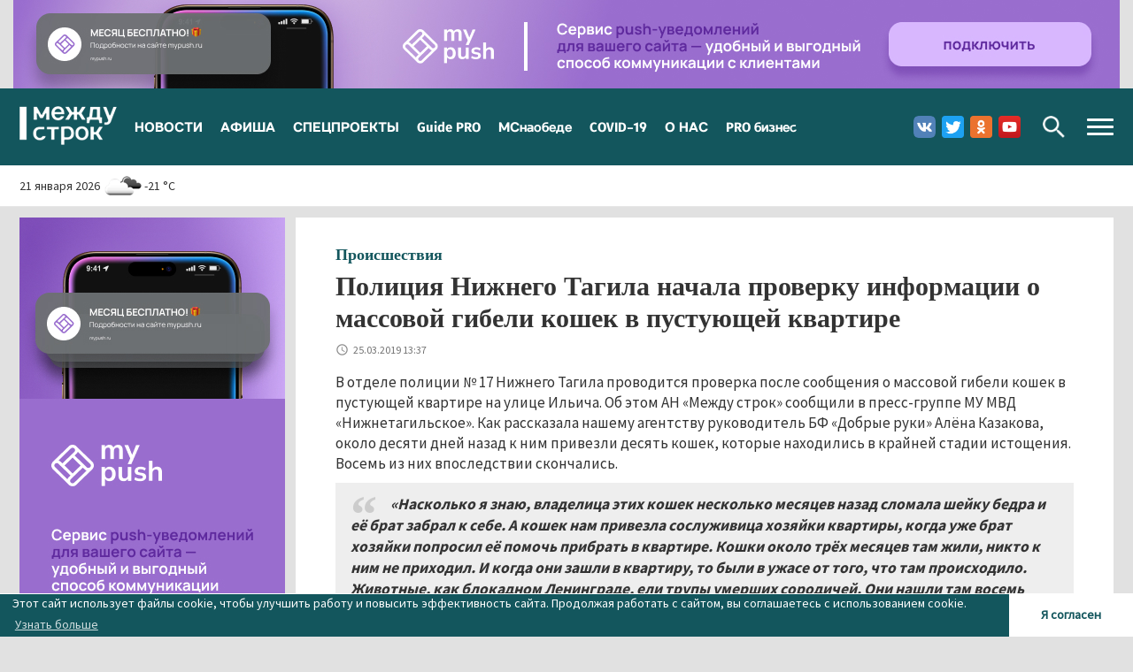

--- FILE ---
content_type: text/html; charset=utf-8
request_url: https://mstrok.ru/news/policiya-nizhnego-tagila-nachala-proverku-informacii-o-massovoy-gibeli-koshek-v-pustuyushchey
body_size: 18773
content:
<!DOCTYPE html>
<html lang="ru" dir="ltr" prefix="og: http://ogp.me/ns# content: http://purl.org/rss/1.0/modules/content/ dc: http://purl.org/dc/terms/ foaf: http://xmlns.com/foaf/0.1/ rdfs: http://www.w3.org/2000/01/rdf-schema# sioc: http://rdfs.org/sioc/ns# sioct: http://rdfs.org/sioc/types# skos: http://www.w3.org/2004/02/skos/core# xsd: http://www.w3.org/2001/XMLSchema#">
<head>
    <!--PWA не обязательно-->
    <link rel="icon" type="image/png" sizes="16x16" href="/icons/mypush-16x16.png">
    <link rel="icon" type="image/png" sizes="32x32" href="/icons/mypush-32x32.png">
    <link rel="icon" type="image/png" sizes="64x64" href="/icons/mypush-64x64.png">
    <link rel="apple-touch-icon" sizes="144x144" href="/icons/mypush-144x144.png">
    <link rel="icon" type="image/png" sizes="128x128" href="/icons/mypush-128x128.png">
    <link rel="icon" type="image/png" sizes="512x512" href="/icons/mypush-128x128.png">
    <meta name="apple-mobile-web-app-title" content="© АН «Между строк»">
    <meta name="application-name" content="© АН «Между строк»">
    <meta name="msapplication-TileColor" content="#13565d">
    <meta name="theme-color" content="#13565d">
    <!--//PWA не обязательно-->

    <!--PUSH обязательно-->
    <link rel="manifest" href="/manifest.webmanifest?_=80e4115fe8400ae74bc56ec821f49201">
    <script src="https://mypush.ru/assets/components/mypush/project/76/mypush-client.js?_=80e4115fe8400ae74bc56ec821f49201" async></script>
    <!--/PUSH обязательно-->
    <link rel="profile" href="http://www.w3.org/1999/xhtml/vocab"/>
    <meta charset="utf-8">
    <meta name="viewport" content="width=device-width, initial-scale=1.0">
    <meta http-equiv="Content-Type" content="text/html; charset=utf-8" />
<link rel="amphtml" href="https://mstrok.ru/news/policiya-nizhnego-tagila-nachala-proverku-informacii-o-massovoy-gibeli-koshek-v-pustuyushchey?amp" />
<link rel="shortcut icon" href="https://mstrok.ru/sites/default/files/favicon.png" type="image/png" />
<meta name="description" content="В отделе полиции № 17 Нижнего Тагила проводится проверка после сообщения о массовой гибели кошек в пустующей квартире на улице Ильича. Об этом АН «Между строк» сообщили в пресс-группе МУ МВД «Нижнетагильское». Как рассказала нашему агентству руководитель БФ «Добрые руки» Алёна Казакова, около десяти дней назад к ним привезли десять кошек, которые находились в крайней стадии" />
<meta name="keywords" content="Полиция Нижнего Тагила начала проверку информации о массовой гибели кошек в пустующей квартире,Происшествия,Новости Нижнего Тагила и Свердловской области - Агентство новостей «Между строк»" />
<meta name="abstract" content="Новости Нижнего Тагила и Свердловской области - Агентство новостей «Между строк»" />
<link rel="image_src" href="https://mstrok.ru/sites/all/themes/mstrok/images/default-social-poster.png" />
<meta name="generator" content="Drupal 7 (http://drupal.org)" />
<link rel="canonical" href="https://mstrok.ru/news/policiya-nizhnego-tagila-nachala-proverku-informacii-o-massovoy-gibeli-koshek-v-pustuyushchey" />
<link rel="shortlink" href="https://mstrok.ru/node/39644" />
<meta property="og:site_name" content="Новости Нижнего Тагила и Свердловской области - Агентство новостей «Между строк»" />
<meta property="og:type" content="article" />
<meta property="og:url" content="https://mstrok.ru/news/policiya-nizhnego-tagila-nachala-proverku-informacii-o-massovoy-gibeli-koshek-v-pustuyushchey" />
<meta property="og:title" content="Полиция Нижнего Тагила начала проверку информации о массовой гибели кошек в пустующей квартире" />
<meta property="og:description" content="В отделе полиции № 17 Нижнего Тагила проводится проверка после сообщения о массовой гибели кошек в пустующей квартире на улице Ильича. Об этом АН «Между строк» сообщили в пресс-группе МУ МВД «Нижнетагильское». Как рассказала нашему агентству руководитель БФ «Добрые руки» Алёна Казакова, около десяти дней назад к ним привезли десять кошек, которые находились в крайней стадии истощения. Восемь из них впоследствии скончались. «Насколько я знаю, владелица этих кошек несколько месяцев назад сломала шейку бедра и её брат забрал к себе." />
<meta property="og:updated_time" content="2019-03-25T13:41:28+05:00" />
<meta property="og:image" content="https://mstrok.ru/sites/all/themes/mstrok/images/default-social-poster.png" />
<meta property="vk:image" content="https://mstrok.ru/sites/all/themes/mstrok/images/default-social-poster.png" />
<meta property="og:image:type" content="image/jpeg" />
<meta property="og:image:width" content="1200" />
<meta property="og:image:height" content="630" />
<meta name="twitter:card" content="summary_large_image" />
<meta name="twitter:creator" content="@MstrokNews" />
<meta name="twitter:url" content="https://mstrok.ru/news/policiya-nizhnego-tagila-nachala-proverku-informacii-o-massovoy-gibeli-koshek-v-pustuyushchey" />
<meta name="twitter:title" content="Полиция Нижнего Тагила начала проверку информации о массовой гибели" />
<meta name="twitter:description" content="В отделе полиции № 17 Нижнего Тагила проводится проверка после сообщения о массовой гибели кошек в пустующей квартире на улице Ильича. Об этом АН «Между строк» сообщили в пресс-группе МУ МВД" />
<meta name="twitter:image" content="https://mstrok.ru/sites/all/themes/mstrok/images/default-social-poster.png" />
<meta name="twitter:image:width" content="1200" />
<meta name="twitter:image:height" content="630" />
<meta property="article:author" content="Павел Булатов" />
<meta property="article:section" content="Происшествия" />
<meta property="article:tag" content="Происшествия" />
<meta property="article:published_time" content="2019-03-25T13:37:23+05:00" />
<meta property="article:modified_time" content="2019-03-25T13:41:28+05:00" />
    <title>Полиция Нижнего Тагила начала проверку информации о массовой гибели кошек в пустующей квартире | Новости Нижнего Тагила и Свердловской области - Агентство новостей «Между строк»</title>
    <link type="text/css" rel="stylesheet" href="https://mstrok.ru/sites/default/files/css/css_lQaZfjVpwP_oGNqdtWCSpJT1EMqXdMiU84ekLLxQnc4.css" media="all" />
<link type="text/css" rel="stylesheet" href="https://mstrok.ru/sites/default/files/css/css__LeQxW73LSYscb1O__H6f-j_jdAzhZBaesGL19KEB6U.css" media="all" />
<link type="text/css" rel="stylesheet" href="https://mstrok.ru/sites/default/files/css/css_bjNNi_xlcoWy0vuNe9RK4QfW7h49c0QeI7sP82FTelg.css" media="all" />
<link type="text/css" rel="stylesheet" href="https://mstrok.ru/sites/default/files/css/css_31YyXvUNUk8e9zBOnn_izay4DgK3eudIzYxWvjYW_ZA.css" media="all" />
<style>#backtotop{left:10px;}
#backtotop{background:#13565d;}
#backtotop{border-color:#13565d;}
#backtotop:hover{background:#13565d;border-color:#13565d;}
#backtotop{color:#ffffff;}
</style>
<link type="text/css" rel="stylesheet" href="https://mstrok.ru/sites/default/files/css/css_7XyhZU-pklC5KBwhlUoN2vXHkxvXl_XvU-6ZzX_Z6Eg.css" media="all" />
    <!-- HTML5 element support for IE6-8 -->
    <!--[if lt IE 9]>
    <script src="//cdn.jsdelivr.net/html5shiv/3.7.3/html5shiv-printshiv.min.js"></script>
    <![endif]-->
    <link rel="apple-touch-icon" sizes="144x144" href="/icons/icon-144x144.png">
    <link rel="icon" type="image/png" sizes="16x16" href="/icons/icon-16x16.png">
    <link rel="icon" type="image/png" sizes="32x32" href="/icons/icon-32x32.png">
    <link rel="icon" type="image/png" sizes="64x64" href="/icons/icon-64x64.png">
    <link rel="icon" type="image/png" sizes="128x128" href="/icons/icon-128x128.png">
    <link rel="icon" type="image/png" sizes="512x512" href="/icons/icon-128x128.png">
    <meta name="apple-mobile-web-app-title" content="© АН «Между строк»">
    <meta name="application-name" content="© АН «Между строк»">
    <meta name="msapplication-TileColor" content="#13565d">
    <meta name="theme-color" content="#13565d">
    <link rel="manifest" href="/manifest.webmanifest?_d=mstrok.ru-1713421721">
    <!-- Yandex.RTB -->
    <script>window.yaContextCb = window.yaContextCb || []</script>
    <script src="//yandex.ru/ads/system/context.js" async></script>


    <script src="https://mstrok.ru/sites/default/files/js/js__hh6B0owIJkGrzB_6MrcJ0IcHogrKoZlo7tH1a0DJjU.js"></script>
<script src="https://mstrok.ru/sites/default/files/js/js_MlsUTaUqFX9ckF6k3qyJs43GFXUS5TH0-FFWDkJOQ5I.js"></script>
<script src="https://mstrok.ru/sites/default/files/js/js_ZjrIY8mimNPdgsOKov647zEvq5x8wApGC3aM_Cccmh0.js"></script>
<script src="https://mstrok.ru/sites/default/files/js/js_pIqTGelBTiPBYa0_DaVoThnzpX4ZxZbAN58Xhqm8V8U.js"></script>
<script src="https://mstrok.ru/sites/default/files/js/js_6FJ79ww39Y_m9Q-GRpUUQcyJQu-MyhTNYv5eRd__F_w.js"></script>
<script>jQuery.extend(Drupal.settings, {"basePath":"\/","pathPrefix":"","ajaxPageState":{"theme":"mstrok","theme_token":"HAcAS0ARIAERwIjHl5z9AwAZ8uRMtrPSgoIDk4THhHI","jquery_version":"1.7","js":{"sites\/all\/themes\/bootstrap\/js\/bootstrap.js":1,"sites\/all\/modules\/jquery_update\/replace\/jquery\/1.7\/jquery.min.js":1,"misc\/jquery-extend-3.4.0.js":1,"misc\/jquery-html-prefilter-3.5.0-backport.js":1,"misc\/jquery.once.js":1,"misc\/drupal.js":1,"sites\/all\/modules\/jquery_update\/replace\/ui\/ui\/minified\/jquery.ui.core.min.js":1,"sites\/all\/modules\/jquery_update\/replace\/ui\/ui\/minified\/jquery.ui.widget.min.js":1,"sites\/all\/modules\/jquery_update\/replace\/ui\/ui\/minified\/jquery.ui.effect.min.js":1,"sites\/all\/modules\/jquery_update\/replace\/ui\/ui\/minified\/jquery.ui.mouse.min.js":1,"sites\/all\/modules\/jquery_update\/replace\/ui\/ui\/minified\/jquery.ui.sortable.min.js":1,"sites\/all\/modules\/jquery_update\/replace\/ui\/external\/jquery.cookie.js":1,"misc\/ajax.js":1,"sites\/all\/modules\/jquery_update\/js\/jquery_update.js":1,"sites\/all\/modules\/colorbox_entityform\/colorbox_entityform.js":1,"sites\/all\/modules\/simpleads\/simpleads.js":1,"sites\/all\/modules\/back_to_top\/js\/back_to_top.js":1,"public:\/\/languages\/ru_cfrkyqtCrxK9Y0K-ldkrMcTiQZ144GVR10CHANiv-do.js":1,"sites\/all\/libraries\/colorbox\/jquery.colorbox-min.js":1,"sites\/all\/modules\/colorbox\/js\/colorbox.js":1,"sites\/all\/modules\/colorbox\/js\/colorbox_load.js":1,"sites\/all\/modules\/colorbox\/js\/colorbox_inline.js":1,"sites\/all\/themes\/bootstrap\/js\/misc\/_progress.js":1,"sites\/all\/modules\/votinglike\/votinglike.js":1,"sites\/all\/modules\/yashare\/js\/yashare.async.js":1,"sites\/all\/modules\/field_group\/field_group.js":1,"sites\/all\/modules\/yashare\/js\/yashare.standard.js":1,"sites\/all\/themes\/mstrok\/bootstrap\/js\/affix.js":1,"sites\/all\/themes\/mstrok\/bootstrap\/js\/alert.js":1,"sites\/all\/themes\/mstrok\/bootstrap\/js\/button.js":1,"sites\/all\/themes\/mstrok\/bootstrap\/js\/carousel.js":1,"sites\/all\/themes\/mstrok\/bootstrap\/js\/collapse.js":1,"sites\/all\/themes\/mstrok\/bootstrap\/js\/dropdown.js":1,"sites\/all\/themes\/mstrok\/bootstrap\/js\/modal.js":1,"sites\/all\/themes\/mstrok\/bootstrap\/js\/tooltip.js":1,"sites\/all\/themes\/mstrok\/bootstrap\/js\/popover.js":1,"sites\/all\/themes\/mstrok\/bootstrap\/js\/scrollspy.js":1,"sites\/all\/themes\/mstrok\/bootstrap\/js\/tab.js":1,"sites\/all\/themes\/mstrok\/bootstrap\/js\/transition.js":1,"sites\/all\/themes\/mstrok\/js\/is.js\/is.min.js":1,"sites\/all\/themes\/mstrok\/js\/moment.min.js":1,"sites\/all\/themes\/mstrok\/js\/cookieconsent.min.js":1,"sites\/all\/themes\/mstrok\/js\/jquery.dotdotdot.min.js":1,"sites\/all\/themes\/mstrok\/js\/responsive-bootstrap-toolkit\/src\/bootstrap-toolkit.js":1,"sites\/all\/themes\/mstrok\/js\/jquery.matchHeight-min.js":1,"sites\/all\/themes\/mstrok\/js\/jquery.visible.min.js":1,"sites\/all\/themes\/mstrok\/js\/modernizr-flash.js":1,"sites\/all\/themes\/mstrok\/js\/perfect-scrollbar\/dist\/perfect-scrollbar.js":1,"sites\/all\/themes\/mstrok\/js\/video-js\/video.min.js":1,"sites\/all\/themes\/mstrok\/js\/slick\/slick.min.js":1,"sites\/all\/themes\/mstrok\/js\/jquery.cookie.js":1,"sites\/all\/themes\/mstrok\/js\/mstrok.js":1},"css":{"modules\/system\/system.base.css":1,"misc\/ui\/jquery.ui.core.css":1,"misc\/ui\/jquery.ui.theme.css":1,"sites\/all\/modules\/date\/date_api\/date.css":1,"sites\/all\/modules\/date\/date_popup\/themes\/datepicker.1.7.css":1,"modules\/field\/theme\/field.css":1,"modules\/node\/node.css":1,"sites\/all\/modules\/reactions\/template\/css.css":1,"sites\/all\/modules\/simpleads\/simpleads.css":1,"sites\/all\/modules\/views\/css\/views.css":1,"sites\/all\/modules\/back_to_top\/css\/back_to_top_text.css":1,"sites\/all\/modules\/ckeditor\/css\/ckeditor.css":1,"sites\/all\/modules\/ctools\/css\/ctools.css":1,"sites\/all\/modules\/panels\/css\/panels.css":1,"sites\/all\/modules\/votinglike\/votinglike.css":1,"0":1,"1":1,"2":1,"3":1,"4":1,"sites\/all\/themes\/mstrok\/css\/cookieconsent2.min.css":1,"sites\/all\/themes\/mstrok\/css\/bukva.css":1,"sites\/all\/themes\/mstrok\/js\/perfect-scrollbar\/css\/perfect-scrollbar.css":1,"sites\/all\/themes\/mstrok\/js\/video-js\/video-js.min.css":1,"sites\/all\/themes\/mstrok\/js\/slick\/slick.css":1,"sites\/all\/themes\/mstrok\/js\/slick\/slick-theme.css":1,"sites\/all\/themes\/mstrok\/less\/style.less":1,"sites\/all\/themes\/mstrok\/css\/mstrok_custom.css":1,"sites\/all\/themes\/mstrok\/css\/mstrok_probusiness.css":1}},"colorbox":{"transition":"elastic","speed":"350","opacity":"0.85","slideshow":false,"slideshowAuto":true,"slideshowSpeed":"2500","slideshowStart":"start slideshow","slideshowStop":"stop slideshow","current":"","previous":"","next":"","close":"","overlayClose":true,"returnFocus":true,"maxWidth":"98%","maxHeight":"98%","initialWidth":"300","initialHeight":"250","fixed":true,"scrolling":true,"mobiledetect":false,"mobiledevicewidth":"480px","specificPagesDefaultValue":"admin*\nimagebrowser*\nimg_assist*\nimce*\nnode\/add\/*\nnode\/*\/edit\nprint\/*\nprintpdf\/*\nsystem\/ajax\nsystem\/ajax\/*"},"simpleads":{"url":{"ckeditor":"\/simpleads\/dashboard\/ckeditor"},"modulepath":"sites\/all\/modules\/simpleads"},"urlIsAjaxTrusted":{"\/search":true,"\/search\/exact":true},"field_group":{"div":"mstrok_block_top_image"},"better_exposed_filters":{"views":{"news":{"displays":{"latest_news_block":{"filters":[]},"read_also_block":{"filters":[]},"latest_news_block_afisha":{"filters":[]}}}}},"back_to_top":{"back_to_top_button_trigger":"100","back_to_top_button_text":"\u041d\u0430\u0432\u0435\u0440\u0445","#attached":{"library":[["system","ui"]]}},"yashare":{"yashare-widget-1769005243":{"element":"yashare-widget-1769005243","l10n":"ru","theme":"default","link":"https:\/\/mstrok.ru\/news\/policiya-nizhnego-tagila-nachala-proverku-informacii-o-massovoy-gibeli-koshek-v-pustuyushchey","title":"\u041f\u043e\u043b\u0438\u0446\u0438\u044f \u041d\u0438\u0436\u043d\u0435\u0433\u043e \u0422\u0430\u0433\u0438\u043b\u0430 \u043d\u0430\u0447\u0430\u043b\u0430 \u043f\u0440\u043e\u0432\u0435\u0440\u043a\u0443 \u0438\u043d\u0444\u043e\u0440\u043c\u0430\u0446\u0438\u0438 \u043e \u043c\u0430\u0441\u0441\u043e\u0432\u043e\u0439 \u0433\u0438\u0431\u0435\u043b\u0438 \u043a\u043e\u0448\u0435\u043a \u0432 \u043f\u0443\u0441\u0442\u0443\u044e\u0449\u0435\u0439 \u043a\u0432\u0430\u0440\u0442\u0438\u0440\u0435 | \u041d\u043e\u0432\u043e\u0441\u0442\u0438 \u041d\u0438\u0436\u043d\u0435\u0433\u043e \u0422\u0430\u0433\u0438\u043b\u0430 \u0438 \u0421\u0432\u0435\u0440\u0434\u043b\u043e\u0432\u0441\u043a\u043e\u0439 \u043e\u0431\u043b\u0430\u0441\u0442\u0438 - \u0410\u0433\u0435\u043d\u0442\u0441\u0442\u0432\u043e \u043d\u043e\u0432\u043e\u0441\u0442\u0435\u0439 \u00ab\u041c\u0435\u0436\u0434\u0443 \u0441\u0442\u0440\u043e\u043a\u00bb","elementStyle":{"text":"","type":"link","border":0,"linkUnderline":0,"linkIcon":0,"quickServices":[]},"popupStyle":{"blocks":["vkontakte","facebook","odnoklassniki","twitter","moimir"],"copyPasteField":0}}},"bootstrap":{"anchorsFix":"0","anchorsSmoothScrolling":"0","formHasError":1,"popoverEnabled":0,"popoverOptions":{"animation":1,"html":0,"placement":"right","selector":"","trigger":"click","triggerAutoclose":1,"title":"","content":"","delay":0,"container":"body"},"tooltipEnabled":0,"tooltipOptions":{"animation":1,"html":0,"placement":"auto left","selector":"","trigger":"hover focus","delay":0,"container":"body"}}});</script>
    <!--script src="//fingerprints.roperca.ru/"></script-->

</head>
<body  class="navbar-is-static-top html not-front not-logged-in page-node page-node- page-node-39644 node-type-news mstrok">
    <div class="region region-banner-top">
    <div id="block-simpleads-ad-groups-125" class="block block-simpleads">
    <div class="block-info-a">
    <div class="block-info-a-125"
         style="position: relative; overflow: hidden;">
      
<div id="ad_groups_125">
  <div class="block-info-a__image first" style="background-color: #e1e1e1">
    <div class="block-info-a__image--inner"
         style="
            margin: 0 auto;
            max-width: 1250px;         ">
                    <a href="https://mypush.ru/?erid=2VtzqwmNgxU&amp;from=https://mstrok.ru&amp;banner_id=71214" target="_blank"><img typeof="foaf:Image" class="img-responsive" src="https://mstrok.ru/sites/default/files/field/image/ms-187845-21.jpg" alt="" /></a>            </div>
</div></div>    </div>
  </div>
</div>
  </div>
<header id="navbar" role="banner" class="header navbar navbar-static-top navbar-default">
    <div class="header__inner">
        <div class="subheader subheader--top">
            <div class="container">
                <div class="subheader__inner">
                    <div class="navbar-header">
                                                <a class="logo navbar-btn pull-left" href="/">
                              <img src="https://mstrok.ru/sites/all/themes/mstrok/images/logo.png" alt="Новости Нижнего Тагила и Свердловской области - Агентство новостей «Между строк»" title="Новости Нижнего Тагила и Свердловской области - Агентство новостей «Между строк»"/>
                          </a>
                                                                      <button type="button" class="navbar-toggle collapsed navbar-btn" data-toggle="collapse" data-target="#navbar-collapse">
                              <span class="sr-only">Toggle navigation</span>
                              <span class="icon-bar icon-bar--first"></span>
                              <span class="icon-bar icon-bar--middle"></span>
                              <span class="icon-bar icon-bar--last"></span>
                          </button>
                                                                      <a href="#" class="btn search-btn js_search-btn hidden-md hidden-lg">Поиск</a>
                                          </div>
                                        <div class="navbar-collapse collapse" id="navbar-collapse">
                          <nav role="navigation">
                              <div class="region region-primary-nav">
    <section id="block-system-main-menu" class="block block-system main-menu block-menu clearfix">

      
  <ul class="menu nav"><li class="first leaf"><a href="/news" title="">НОВОСТИ</a></li>
<li class="leaf"><a href="/news/afisha" title="">АФИША</a></li>
<li class="leaf"><a href="/news/special" title="">СПЕЦПРОЕКТЫ</a></li>
<li class="leaf"><a href="/news/guidepro" title="">Guide PRO</a></li>
<li class="leaf"><a href="/news/MSnaobede" title="">МСнаобеде</a></li>
<li class="leaf"><a href="/news/covid-19" title="">COVID-19</a></li>
<li class="leaf"><a href="/about/team" title="">О НАС</a></li>
<li class="last leaf"><a href="/probusiness" title="PRO бизнес">PRO бизнес</a></li>
</ul>
</section>
  </div>
                          </nav>
                                                    <button type="button" class="navbar-toggle collapsed categories-menu-btn" data-toggle="collapse" data-target="#categories-collapse">
                                <span class="sr-only">Toggle navigation</span>
                                <span class="icon-bar icon-bar--first"></span>
                                <span class="icon-bar icon-bar--middle"></span>
                                <span class="icon-bar icon-bar--last"></span>
                            </button>
                                                                            <a href="#" class="btn search-btn js_search-btn hidden-xs hidden-sm">Поиск</a>
                                                                            <div class="social">
                                <div class="region region-social-networks">
    <section id="block-block-4" class="block block-block clearfix">

      
  <a target="_blank" class="social__item social__item--vk" href="https://vk.com/mstrokru">Вконтакте</a>
<!--a target="_blank" class="social__item social__item--fb" href="https://www.facebook.com/mstrok.ru">Facebook</a-->
<a target="_blank" class="social__item social__item--tw" href="https://twitter.com/MstrokNews">Twitter</a>
<a target="_blank" class="social__item social__item--ok" href="https://ok.ru/mstrokru">Одноклассники</a>
<a target="_blank" class="social__item social__item--yt" href="https://www.youtube.com/channel/UCTxvh-eAuz65h9Ug8Bcb7dQ">Youtube</a>
<!--a target="_blank" class="social__item social__item--in" href="https://www.instagram.com/mstrokru/">Instagram</a-->
</section>
  </div>
                            </div>
                                              </div>
                                                          <div class="search js_search">
                          <div class="region region-search">
    <section id="block-views-exp-search-result-page" class="block block-views clearfix">

      
  <form action="/search" method="get" id="views-exposed-form-search-result-page" accept-charset="UTF-8"><div><div class="views-exposed-form">
  <div class="views-exposed-widgets clearfix">
          <div id="edit-query-wrapper" class="views-exposed-widget views-widget-filter-search_api_views_fulltext">
                        <div class="views-widget">
          <div class="form-item form-item-query form-type-textfield form-group"><input class="form-control form-text" type="text" id="edit-query" name="query" value="" size="30" maxlength="128" /></div>        </div>
              </div>
                    <div class="views-exposed-widget views-submit-button">
      <button type="submit" id="edit-submit-search-result" name="" value="Найти" class="btn btn-default form-submit">Найти</button>
    </div>
      </div>
</div>
</div></form>
</section>
<section id="block-views-exp-search-result-exact-page" class="block block-views clearfix">

      
  <form action="/search/exact" method="get" id="views-exposed-form-search-result-exact-page" accept-charset="UTF-8"><div><div class="views-exposed-form">
  <div class="views-exposed-widgets clearfix">
          <div id="edit-query-wrapper" class="views-exposed-widget views-widget-filter-combine">
                        <div class="views-widget">
          <div class="form-item form-item-query form-type-textfield form-group"><input class="form-control form-text" type="text" id="edit-query" name="query" value="" size="30" maxlength="128" /></div>        </div>
              </div>
                    <div class="views-exposed-widget views-submit-button">
      <button type="submit" id="edit-submit-search-result-exact" name="" value="Найти" class="btn btn-default form-submit">Найти</button>
    </div>
      </div>
</div>
</div></form>
</section>
  </div>
                        <div class="search__exact">
                          <input type="checkbox" id="exact-search" class="js_exact-search">
                          <label for="exact-search">Искать точное соответствие</label>
                        </div>
                      </div>
                                                          <div id="categories-collapse" class="categories-menu collapse">
                          <div class="region region-categories-menu">
    <section id="block-menu-menu-categories-menu" class="block block-menu clearfix">

      
  <ul class="menu nav"><li class="first leaf"><a href="/probusiness" title="PRO бизнес">PRO бизнес</a></li>
<li class="leaf"><a href="/news/society" title="Общество">Общество</a></li>
<li class="leaf"><a href="/news/politics" title="Политика">Политика</a></li>
<li class="leaf"><a href="/news/economy" title="Экономика">Экономика</a></li>
<li class="leaf"><a href="/news/incidents" title="Происшествия">Происшествия</a></li>
<li class="leaf"><a href="/news/auto" title="Автоновости">Автоновости</a></li>
<li class="leaf"><a href="/news/sport" title="Спорт">Спорт</a></li>
<li class="leaf"><a href="/news/guidepro" title="Guide PRO">Guide PRO</a></li>
<li class="leaf"><a href="/news/MSnaobede" title="МСнаобеде">МСнаобеде</a></li>
<li class="leaf"><a href="/news/covid-19" title="COVID-19">COVID-19</a></li>
<li class="last leaf"><a href="/news/special" title="Спецпроекты">Спецпроекты</a></li>
</ul>
</section>
  </div>
                      </div>
                                  </div>
            </div>
        </div>
                <div class="subheader subheader--bottom">
              <div class="container">
                  <div class="subheader__inner">
                      <div class="row">
                                                    <div class="subheader-first col-xs-24 col-sm-8 hidden-xs">
                                <div class="subheader-first__inner">
                                    <div class="region region-subheader-first">
    <section id="block-mstrok-custom-blocks-weather" class="block block-mstrok-custom-blocks weather clearfix">

      
  <div class="weather__inner"><span class="weather__date">21 января 2026</span><img class="weather__image" src="https://openweathermap.org/img/w/04n.png" alt="пасмурно" /><span class="weather__text">-21 &deg;C</span></div>
</section>
<section id="block-mstrok-custom-blocks-cbr" class="block block-mstrok-custom-blocks currencies clearfix">

      
  <div class="currencies__inner"></div>
</section>
  </div>
                                </div>
                            </div>
                                                                      </div>
                  </div>
              </div>
          </div>
                    <div class="header-floating header__floating">
            <div class="container">
                <div class="row">
                    <div class="col col-xs-24">
                        <div class="header-floating__content">
                              <div class="region region-header-floating">
    <section id="block-block-23" class="block block-block google-news-popup js_google-news-popup hidden clearfix">

      
  <div class="google-news-popup__content">
  <div class="google-news-popup__title">Подпишитесь на нас в Google News</div>
  <div class="google-news-popup__buttons">
    <a class="google-news-popup__button google-news-popup__button--ok js_google-news-subscribe" href="https://news.google.com/publications/CAAqBwgKMJbCmwsw2syzAw?hl=ru&amp;gl=RU&amp;ceid=RU%3Aru" target="_blank">Подписаться</a>
    <a class="google-news-popup__button google-news-popup__button--cancel js_google-news-cancel" href="#">Закрыть</a>
  </div>
</div>
</section>
  </div>
                        </div>
                    </div>
                </div>
            </div>
        </div>
          </div>
	<div class="header__wide-advanced">
      	</div>
</header>
<div class="page-wrapper">
    <div class="main-container container">
        <div class="row flex-sort">
            <section class="content-wrapper col-xs-24 col-md-17 col-lg-18">
                                <div class="content">
                                                                                    <div class="content__inner">
                                                  <div class="region region-content">
    <section id="block-system-main" class="block block-system clearfix">

      
  <div class="news news--full js_news "
     data-id="39644"
     data-alias="https://mstrok.ru/news/policiya-nizhnego-tagila-nachala-proverku-informacii-o-massovoy-gibeli-koshek-v-pustuyushchey"
     data-title="Полиция Нижнего Тагила начала проверку информации о массовой гибели кошек в пустующей квартире"
      about="/news/policiya-nizhnego-tagila-nachala-proverku-informacii-o-massovoy-gibeli-koshek-v-pustuyushchey" typeof="sioc:Item foaf:Document">
    <div  about="/news/policiya-nizhnego-tagila-nachala-proverku-informacii-o-massovoy-gibeli-koshek-v-pustuyushchey" typeof="sioc:Item foaf:Document" class=" awer node node-news view-mode-full">
        
        <div class='hidden-lg hidden-md customADSblockAdsenseFirst'></div>            <div class="row">

                <div class="col-xs-24 column-region">
                    <div class="column-region__inner">
                        <div class="field field-name-field-news-category field-type-taxonomy-term-reference field-label-hidden"><div class="field-items"><div class="field-item even"><a href="/news/incidents" typeof="skos:Concept" property="rdfs:label skos:prefLabel" datatype="">Происшествия</a></div></div></div><div class="field field-name-title field-type-ds field-label-hidden"><div class="field-items"><div class="field-item even" property="dc:title"><h1 class="page-header">Полиция Нижнего Тагила начала проверку информации о массовой гибели кошек в пустующей квартире</h1></div></div></div>                    </div>
                </div>
            </div>
                            <div class="row">
                <div class="col-xs-24 column-region">
                    <div class="column-region__inner">
                        <article>
							                            <div class="field field-name-post-date field-type-ds field-label-hidden"><div class="field-items"><div class="field-item even">25.03.2019 13:37</div></div></div><div class="field field-name-body field-type-text-with-summary field-label-hidden"><div class="field-items"><div class="field-item even" property="content:encoded"><p>В отделе полиции №&nbsp;17 Нижнего Тагила проводится проверка после сообщения о массовой гибели кошек в пустующей квартире на улице Ильича. Об этом АН «Между строк» сообщили в пресс-группе МУ МВД «Нижнетагильское». Как рассказала нашему агентству руководитель БФ «Добрые руки» Алёна Казакова, около десяти дней назад к ним привезли десять кошек, которые находились в крайней стадии истощения. Восемь из них впоследствии скончались.</p>

<blockquote>
<p><strong><em>«Насколько я знаю, владелица этих кошек несколько месяцев назад сломала шейку бедра и её брат забрал к себе. А кошек нам привезла сослуживица хозяйки квартиры, когда уже брат хозяйки попросил её помочь прибрать в квартире. Кошки около трёх месяцев там жили, никто к ним не приходил. И когда они зашли в квартиру, то были в ужасе от того, что там происходило. Животные, как блокадном Ленинграде, ели трупы умерших сородичей. Они нашли там восемь обглоданных скелетов. Троих кошек брат сразу выкинул. Поскольку кошки все на одно лицо, то я думаю, что они там просто плодились бесконтрольно. Из этих десяти кошек, которых нам привезли, две умерли на следующий день. У всех животных недобор массы и проблемы с пищеварением, поскольку питались трупами и, видимо, отравились трупными ядами», </em></strong>—<strong><em> говорит зоозащитница.&nbsp;&nbsp; </em></strong></p>
</blockquote>

<p>Руководитель благотворительного фонда отметила, что такая квартира в Нижнем Тагиле не единственная. Зоозащитники и полиция просят сообщать о подобных случаях в правоохранительные органы.</p>

<blockquote>
<p><strong><em>«Удивляет равнодушие соседей, которые, зная о таком, не предприняли раньше никаких действий, </em></strong>—<strong><em> считает депутат городской думы Нижнего Тагила Мария Лисина. </em></strong>—<strong><em> Ко мне недавно обратились люди с похожей проблемой. Их соседи куда-то уехали и оставили кошек одних дома. Животные орали так, что было понятно, что они остались без присмотра. Я людям предложила обратиться в полицию, те быстро нашли хозяев и в итоге спасли двух котят, которые неделю не пили и не ели».</em></strong></p>
</blockquote>
</div></div></div>                        </article>
                    </div>
                </div>
            </div>
                            <div class="row">
                <div class="col-xs-24 column-region">
                    <div class="column-region__inner">




                        <div class="group-copyright field-group-div"><div class="field field-name-copyright field-type-ds field-label-hidden"><div class="field-items"><div class="field-item even"><img src="https://mstrok.ru//sites/all/themes/mstrok/images/logo-copyright.png" alt="Copyright" title="Агентство новостей «Между строк»" /></div></div></div></div><div class="group-share field-group-div"><div id="yashare-widget-1769005243" class="yashare default link"></div><div class="field field-name-telegram-button field-type-ds field-label-hidden"><div class="field-items"><div class="field-item even"><a href="https://t.me/mstrok" target="_blank">
    <img src="https://mstrok.ru//sites/all/themes/mstrok/images/telegram-button.svg" alt="Telegram mstrok.ru" title="Агентство новостей «Между строк» в Telegram">
</a></div></div></div></div>                    </div>
                </div>
            </div>
            <div class="row">
                <div class='hidden-xs hidden-sm customADSblockAdsenseFooter'></div>            </div>


            </div>
</div>


</section>
<section id="block-block-26" class="block block-block clearfix">

      
  <script async="" src="https://widget.sparrow.ru/js/embed.js"></script>
<script type="text/javascript" data-key="748ac4cadb53d9cba78e3b83a1c959c4">
<!--//--><![CDATA[// ><!--

    (function(w, a) {
        (w[a] = w[a] || []).push({
            'script_key': '748ac4cadb53d9cba78e3b83a1c959c4',
            'settings': {
                'sid': 55165
            }
        });
        if(window['_Sparrow_embed']){
         window['_Sparrow_embed'].initWidgets();
        } 
    })(window, '_sparrow_widgets');

//--><!]]>
</script>

</section>
  </div>
                    </div>
                </div>
            </section>
                            <aside class="col-xs-24 col-md-7 col-lg-6 hidden-xs hidden-sm sidebar sidebar-first" role="complementary">
                    <div class="sidebar-first__inner">
                          <div class="region region-sidebar-first">
    <div id="block-simpleads-ad-groups-128" class="block block-simpleads page-block transparent">
    <div class="block-info-a">
    <div class="block-info-a-128"
         style="position: relative; overflow: hidden;">
      
<div id="ad_groups_128">
  <div class="block-info-a__image first" style="background-color: #ffffff">
    <div class="block-info-a__image--inner"
         style="
            margin: 0 auto;
            max-width: 300px;         ">
                    <a href="https://mypush.ru/?erid=2VtzqwmNgxU&amp;from=https://mstrok.ru&amp;banner_id=71215" target="_blank"><img typeof="foaf:Image" class="img-responsive" src="https://mstrok.ru/sites/default/files/field/image/ms-187846-20.jpg" alt="" /></a>            </div>
</div></div>    </div>
  </div>
</div>
<section id="block-views-news-latest-news-block" class="block block-views page-block latest-news-wrapper clearfix">

        <div class="block-title">Последние новости</div>
    
  <div class="view view-news view-id-news view-display-id-latest_news_block latest-news-block view-dom-id-d920e854ae23dab72187235c9ca42428">
            <div class="view-header">
       <style>.view-filters{display:none!important;}</style>


    </div>
  
  
  
      <div class="view-content">
        <div class="views-row views-row-1 views-row-odd views-row-first not-left-line ">
        <div class="row">
        <div class="col-xs-24 middle-region column-region">
            <div class="column-region__inner">
                <div class="news-head"><div class="field field-name-field-news-image field-type-image field-label-hidden"><div class="field-items"><div class="field-item even"><a href="/news/15-letnego-podrostka-obvinyaemogo-v-ubiystve-zhenshchiny-v-posyolke-pod-nizhnim-tagilom"><img typeof="foaf:Image" class="img-responsive" src="https://mstrok.ru/sites/default/files/styles/news_xs/public/news-images/ms-189485-8.jpg?itok=HDphKZPA&amp;c=e9aaf099e7601708fbed4bc88ea31888" width="75" height="60" alt="15-летнего подростка, обвиняемого в убийстве женщины в посёлке под Нижним Тагилом, поместили под стражу" title="15-летнего подростка, обвиняемого в убийстве женщины в посёлке под Нижним Тагилом, поместили под стражу" /></a></div></div></div><div class="field field-name-title field-type-ds field-label-hidden"><div class="field-items"><div class="field-item even" property="dc:title"><a href="/news/15-letnego-podrostka-obvinyaemogo-v-ubiystve-zhenshchiny-v-posyolke-pod-nizhnim-tagilom">15-летнего подростка, обвиняемого в убийстве женщины в посёлке под Нижним Тагилом, поместили под стражу</a></div></div></div></div><div class="field field-name-post-date field-type-ds field-label-hidden"><div class="field-items"><div class="field-item even">21.01.2026 18:19</div></div></div>            </div>
        </div>
    </div>
  </div>
  <div class="views-row views-row-2 views-row-even not-left-line ">
        <div class="row">
        <div class="col-xs-24 middle-region column-region">
            <div class="column-region__inner">
                <div class="news-head"><div class="field field-name-field-news-image field-type-image field-label-hidden"><div class="field-items"><div class="field-item even"><a href="/news/v-nizhnem-tagile-sotrudnicu-banka-osudili-za-krazhu-7-mln-rubley"><img typeof="foaf:Image" class="img-responsive" src="https://mstrok.ru/sites/default/files/styles/news_xs/public/news-images/ms-189484-7.jpg?itok=3NWQjExA" width="75" height="60" alt="В Нижнем Тагиле сотрудницу банка осудили за кражу 7 млн рублей" title="В Нижнем Тагиле сотрудницу банка осудили за кражу 7 млн рублей" /></a></div></div></div><div class="field field-name-title field-type-ds field-label-hidden"><div class="field-items"><div class="field-item even" property="dc:title"><a href="/news/v-nizhnem-tagile-sotrudnicu-banka-osudili-za-krazhu-7-mln-rubley">В Нижнем Тагиле сотрудницу банка осудили за кражу 7 млн рублей</a></div></div></div></div><div class="field field-name-post-date field-type-ds field-label-hidden"><div class="field-items"><div class="field-item even">21.01.2026 18:10</div></div></div>            </div>
        </div>
    </div>
  </div>
  <div class="views-row views-row-3 views-row-odd not-left-line ">
        <div class="row">
        <div class="col-xs-24 middle-region column-region">
            <div class="column-region__inner">
                <div class="news-head"><div class="field field-name-field-news-image field-type-image field-label-hidden"><div class="field-items"><div class="field-item even"><a href="/news/v-merii-nizhnego-tagila-otvetili-na-zhalobu-roditeley-posetivshih-s-detmi-skandalnoe-novogodnee"><img typeof="foaf:Image" class="img-responsive" src="https://mstrok.ru/sites/default/files/styles/news_xs/public/news-images/ms-189483-5.jpg?itok=2LI1WaRM" width="75" height="60" alt="В мэрии Нижнего Тагила ответили на жалобу родителей, посетивших с детьми скандальное новогоднее шоу в ГДДЮТ" title="В мэрии Нижнего Тагила ответили на жалобу родителей, посетивших с детьми скандальное новогоднее шоу в ГДДЮТ" /></a></div></div></div><div class="field field-name-title field-type-ds field-label-hidden"><div class="field-items"><div class="field-item even" property="dc:title"><a href="/news/v-merii-nizhnego-tagila-otvetili-na-zhalobu-roditeley-posetivshih-s-detmi-skandalnoe-novogodnee">В мэрии Нижнего Тагила ответили на жалобу родителей, посетивших с детьми скандальное новогоднее шоу в ГДДЮТ</a></div></div></div></div><div class="field field-name-post-date field-type-ds field-label-hidden"><div class="field-items"><div class="field-item even">21.01.2026 16:48</div></div></div>            </div>
        </div>
    </div>
  </div>
  <div class="views-row views-row-4 views-row-even not-left-line ">
        <div class="row">
        <div class="col-xs-24 middle-region column-region">
            <div class="column-region__inner">
                <div class="news-head"><div class="field field-name-field-news-image field-type-image field-label-hidden"><div class="field-items"><div class="field-item even"><a href="/news/tagilskaya-estetika-nevozmutimyy-tagilchanin-zasnyal-draku-dvuh-muzhchin-u-produktovogo" class="active"><img typeof="foaf:Image" class="img-responsive" src="https://mstrok.ru/sites/default/files/styles/news_xs/public/news-images/ms-189481-saveclip.app_aqpcbp_femsgnl-oe4e1mhllw4gav2yc6yv80odivrjkquooks0xkoj6ojet0lj96tlbq3lyi0obggidkl9ioznq.00_00_07_04.still001.png?itok=XlnSO2bv" width="75" height="60" alt="«Тагильская эстетика». Невозмутимый тагильчанин заснял драку двух мужчин у продуктового магазина на Красном Камне" title="«Тагильская эстетика». Невозмутимый тагильчанин заснял драку двух мужчин у продуктового магазина на Красном Камне" /></a></div></div></div><div class="field field-name-title field-type-ds field-label-hidden"><div class="field-items"><div class="field-item even" property="dc:title"><a href="/news/tagilskaya-estetika-nevozmutimyy-tagilchanin-zasnyal-draku-dvuh-muzhchin-u-produktovogo" class="active">«Тагильская эстетика». Невозмутимый тагильчанин заснял драку двух мужчин у продуктового магазина на Красном Камне</a></div></div></div></div><div class="field field-name-post-date field-type-ds field-label-hidden"><div class="field-items"><div class="field-item even">21.01.2026 16:23</div></div></div>            </div>
        </div>
    </div>
  </div>
  <div class="views-row views-row-5 views-row-odd not-left-line ">
        <div class="row">
        <div class="col-xs-24 middle-region column-region">
            <div class="column-region__inner">
                <div class="news-head"><div class="field field-name-field-news-image field-type-image field-label-hidden"><div class="field-items"><div class="field-item even"><a href="/news/tagilstroevskiy-rayonnyy-sud-nizhnego-tagila-otkazal-v-udo-osuzhdyonnomu-za-korrupciyu-byvshemu"><img typeof="foaf:Image" class="img-responsive" src="https://mstrok.ru/sites/default/files/styles/news_xs/public/news-images/ms-189480-4.jpg?itok=3_3sNJ2k" width="75" height="60" alt="Тагилстроевский районный суд Нижнего Тагила отказал в УДО осуждённому за коррупцию бывшему главному полицейскому Шадринска Дмитрию Кокотееву" title="Тагилстроевский районный суд Нижнего Тагила отказал в УДО осуждённому за коррупцию бывшему главному полицейскому Шадринска Дмитрию Кокотееву" /></a></div></div></div><div class="field field-name-title field-type-ds field-label-hidden"><div class="field-items"><div class="field-item even" property="dc:title"><a href="/news/tagilstroevskiy-rayonnyy-sud-nizhnego-tagila-otkazal-v-udo-osuzhdyonnomu-za-korrupciyu-byvshemu">Тагилстроевский районный суд Нижнего Тагила отказал в УДО осуждённому за коррупцию бывшему главному полицейскому Шадринска Дмитрию Кокотееву</a></div></div></div></div><div class="field field-name-post-date field-type-ds field-label-hidden"><div class="field-items"><div class="field-item even">21.01.2026 15:12</div></div></div>            </div>
        </div>
    </div>
  </div>
  <div class="views-row views-row-6 views-row-even not-left-line ">
        <div class="row">
        <div class="col-xs-24 middle-region column-region">
            <div class="column-region__inner">
                <div class="news-head"><div class="field field-name-field-news-image field-type-image field-label-hidden"><div class="field-items"><div class="field-item even"><a href="/news/evraz-ntmk-povysil-uroven-ekologicheskogo-monitoringa"><img typeof="foaf:Image" class="img-responsive" src="https://mstrok.ru/sites/default/files/styles/news_xs/public/news-images/ms-189479-3.jpg?itok=iX4hqO7w" width="75" height="60" alt="ЕВРАЗ НТМК повысил уровень экологического мониторинга" title="ЕВРАЗ НТМК повысил уровень экологического мониторинга" /></a></div></div></div><div class="field field-name-title field-type-ds field-label-hidden"><div class="field-items"><div class="field-item even" property="dc:title"><a href="/news/evraz-ntmk-povysil-uroven-ekologicheskogo-monitoringa">ЕВРАЗ НТМК повысил уровень экологического мониторинга</a></div></div></div></div><div class="field field-name-post-date field-type-ds field-label-hidden"><div class="field-items"><div class="field-item even">21.01.2026 14:06</div></div></div>            </div>
        </div>
    </div>
  </div>
  <div class="views-row views-row-7 views-row-odd not-left-line ">
        <div class="row">
        <div class="col-xs-24 middle-region column-region">
            <div class="column-region__inner">
                <div class="news-head"><div class="field field-name-field-news-image field-type-image field-label-hidden"><div class="field-items"><div class="field-item even"><a href="/news/v-merii-nizhnego-tagila-rasskazali-kakie-dorogi-budut-otremontirovany-v-2026-godu"><img typeof="foaf:Image" class="img-responsive" src="https://mstrok.ru/sites/default/files/styles/news_xs/public/news-images/ms-189478-2.jpg?itok=nFCDuy0y" width="75" height="60" alt="В мэрии Нижнего Тагила рассказали, какие дороги будут отремонтированы в 2026 году" title="В мэрии Нижнего Тагила рассказали, какие дороги будут отремонтированы в 2026 году" /></a></div></div></div><div class="field field-name-title field-type-ds field-label-hidden"><div class="field-items"><div class="field-item even" property="dc:title"><a href="/news/v-merii-nizhnego-tagila-rasskazali-kakie-dorogi-budut-otremontirovany-v-2026-godu">В мэрии Нижнего Тагила рассказали, какие дороги будут отремонтированы в 2026 году</a></div></div></div></div><div class="field field-name-post-date field-type-ds field-label-hidden"><div class="field-items"><div class="field-item even">21.01.2026 12:21</div></div></div>            </div>
        </div>
    </div>
  </div>
  <div class="views-row views-row-8 views-row-even not-left-line ">
        <div class="row">
        <div class="col-xs-24 middle-region column-region">
            <div class="column-region__inner">
                <div class="news-head"><div class="field field-name-field-news-image field-type-image field-label-hidden"><div class="field-items"><div class="field-item even"><a href="/news/hochesh-mira-gotovsya-k-voyne-vladislav-pinaev-i-vadim-raudshteyn-proverili-otremontirovannye"><img typeof="foaf:Image" class="img-responsive" src="https://mstrok.ru/sites/default/files/styles/news_xs/public/news-images/ms-189477-1.jpg?itok=kieJfJGl" width="75" height="60" alt="«Хочешь мира — готовься к войне». Владислав Пинаев и Вадим Раудштейн проверили отремонтированные бомбоубежища в Нижнем Тагиле" title="«Хочешь мира — готовься к войне». Владислав Пинаев и Вадим Раудштейн проверили отремонтированные бомбоубежища в Нижнем Тагиле" /></a></div></div></div><div class="field field-name-title field-type-ds field-label-hidden"><div class="field-items"><div class="field-item even" property="dc:title"><a href="/news/hochesh-mira-gotovsya-k-voyne-vladislav-pinaev-i-vadim-raudshteyn-proverili-otremontirovannye">«Хочешь мира — готовься к войне». Владислав Пинаев и Вадим Раудштейн проверили отремонтированные бомбоубежища в Нижнем Тагиле</a></div></div></div></div><div class="field field-name-post-date field-type-ds field-label-hidden"><div class="field-items"><div class="field-item even">21.01.2026 11:36</div></div></div>            </div>
        </div>
    </div>
  </div>
  <div class="views-row views-row-9 views-row-odd not-left-line ">
        <div class="row">
        <div class="col-xs-24 middle-region column-region">
            <div class="column-region__inner">
                <div class="news-head"><div class="field field-name-field-news-image field-type-image field-label-hidden"><div class="field-items"><div class="field-item even"><a href="/news/v-permi-razyskivayut-propavshego-41-letnego-urozhenca-nizhnego-tagila-egora-tronina"><img typeof="foaf:Image" class="img-responsive" src="https://mstrok.ru/sites/default/files/styles/news_xs/public/news-images/ms-189476-10.jpg?itok=W1ALDhnN" width="75" height="60" alt="В Перми разыскивают пропавшего 41-летнего уроженца Нижнего Тагила Егора Тронина" title="В Перми разыскивают пропавшего 41-летнего уроженца Нижнего Тагила Егора Тронина" /></a></div></div></div><div class="field field-name-title field-type-ds field-label-hidden"><div class="field-items"><div class="field-item even" property="dc:title"><a href="/news/v-permi-razyskivayut-propavshego-41-letnego-urozhenca-nizhnego-tagila-egora-tronina">В Перми разыскивают пропавшего 41-летнего уроженца Нижнего Тагила Егора Тронина</a></div></div></div></div><div class="field field-name-post-date field-type-ds field-label-hidden"><div class="field-items"><div class="field-item even">20.01.2026 18:05</div></div></div>            </div>
        </div>
    </div>
  </div>
  <div class="views-row views-row-10 views-row-even not-left-line ">
        <div class="row">
        <div class="col-xs-24 middle-region column-region">
            <div class="column-region__inner">
                <div class="news-head"><div class="field field-name-field-news-image field-type-image field-label-hidden"><div class="field-items"><div class="field-item even"><a href="/news/za-pyanuyu-ezdu-sud-konfiskoval-u-34-letnego-tagilchanina-avtomobil"><img typeof="foaf:Image" class="img-responsive" src="https://mstrok.ru/sites/default/files/styles/news_xs/public/news-images/ms-189475-9.jpg?itok=eJGwMXfX" width="75" height="60" alt="За пьяную езду суд конфисковал у 34-летнего тагильчанина автомобиль" title="За пьяную езду суд конфисковал у 34-летнего тагильчанина автомобиль" /></a></div></div></div><div class="field field-name-title field-type-ds field-label-hidden"><div class="field-items"><div class="field-item even" property="dc:title"><a href="/news/za-pyanuyu-ezdu-sud-konfiskoval-u-34-letnego-tagilchanina-avtomobil">За пьяную езду суд конфисковал у 34-летнего тагильчанина автомобиль</a></div></div></div></div><div class="field field-name-post-date field-type-ds field-label-hidden"><div class="field-items"><div class="field-item even">20.01.2026 18:00</div></div></div>            </div>
        </div>
    </div>
  </div>
  <div class="views-row views-row-11 views-row-odd not-left-line ">
        <div class="row">
        <div class="col-xs-24 middle-region column-region">
            <div class="column-region__inner">
                <div class="news-head"><div class="field field-name-field-news-image field-type-image field-label-hidden"><div class="field-items"><div class="field-item even"><a href="/news/istoricheskoe-nasledie-i-vysokaya-kuhnya-v-nizhnem-tagile-na-territorii-starogo-demidovskogo"><img typeof="foaf:Image" class="img-responsive" src="https://mstrok.ru/sites/default/files/styles/news_xs/public/news-images/ms-189474-8.jpg?itok=1kedbI8s" width="75" height="60" alt="Историческое наследие и высокая кухня. В Нижнем Тагиле на территории Старого Демидовского завода пройдёт гастрофестиваль" title="Историческое наследие и высокая кухня. В Нижнем Тагиле на территории Старого Демидовского завода пройдёт гастрофестиваль" /></a></div></div></div><div class="field field-name-title field-type-ds field-label-hidden"><div class="field-items"><div class="field-item even" property="dc:title"><a href="/news/istoricheskoe-nasledie-i-vysokaya-kuhnya-v-nizhnem-tagile-na-territorii-starogo-demidovskogo">Историческое наследие и высокая кухня. В Нижнем Тагиле на территории Старого Демидовского завода пройдёт гастрофестиваль</a></div></div></div></div><div class="field field-name-post-date field-type-ds field-label-hidden"><div class="field-items"><div class="field-item even">20.01.2026 17:47</div></div></div>            </div>
        </div>
    </div>
  </div>
  <div class="views-row views-row-12 views-row-even not-left-line ">
        <div class="row">
        <div class="col-xs-24 middle-region column-region">
            <div class="column-region__inner">
                <div class="news-head"><div class="field field-name-field-news-image field-type-image field-label-hidden"><div class="field-items"><div class="field-item even"><a href="/news/v-nizhnem-tagile-na-vye-legkovushka-vrezalas-v-kamaz"><img typeof="foaf:Image" class="img-responsive" src="https://mstrok.ru/sites/default/files/styles/news_xs/public/news-images/ms-189473-7.jpg?itok=FwxeyoQc" width="75" height="60" alt="В Нижнем Тагиле на Вые легковушка врезалась в КамАЗ" title="В Нижнем Тагиле на Вые легковушка врезалась в КамАЗ" /></a></div></div></div><div class="field field-name-title field-type-ds field-label-hidden"><div class="field-items"><div class="field-item even" property="dc:title"><a href="/news/v-nizhnem-tagile-na-vye-legkovushka-vrezalas-v-kamaz">В Нижнем Тагиле на Вые легковушка врезалась в КамАЗ</a></div></div></div></div><div class="field field-name-post-date field-type-ds field-label-hidden"><div class="field-items"><div class="field-item even">20.01.2026 16:31</div></div></div>            </div>
        </div>
    </div>
  </div>
  <div class="views-row views-row-13 views-row-odd not-left-line ">
        <div class="row">
        <div class="col-xs-24 middle-region column-region">
            <div class="column-region__inner">
                <div class="news-head"><div class="field field-name-field-news-image field-type-image field-label-hidden"><div class="field-items"><div class="field-item even"><a href="/news/dve-nedeli-aresta-poluchila-zhitelnica-nizhney-saldy-za-nepravilnuyu-tonirovku"><img typeof="foaf:Image" class="img-responsive" src="https://mstrok.ru/sites/default/files/styles/news_xs/public/news-images/ms-189472-6.jpg?itok=tnpMMvTf" width="75" height="60" alt="Две недели ареста получила жительница Нижней Салды за неправильную тонировку" title="Две недели ареста получила жительница Нижней Салды за неправильную тонировку" /></a></div></div></div><div class="field field-name-title field-type-ds field-label-hidden"><div class="field-items"><div class="field-item even" property="dc:title"><a href="/news/dve-nedeli-aresta-poluchila-zhitelnica-nizhney-saldy-za-nepravilnuyu-tonirovku">Две недели ареста получила жительница Нижней Салды за неправильную тонировку</a></div></div></div></div><div class="field field-name-post-date field-type-ds field-label-hidden"><div class="field-items"><div class="field-item even">20.01.2026 16:00</div></div></div>            </div>
        </div>
    </div>
  </div>
  <div class="views-row views-row-14 views-row-even not-left-line ">
        <div class="row">
        <div class="col-xs-24 middle-region column-region">
            <div class="column-region__inner">
                <div class="news-head"><div class="field field-name-field-news-image field-type-image field-label-hidden"><div class="field-items"><div class="field-item even"><a href="/news/pod-nizhnim-tagilom-zaderzhali-15-letnego-podrostka-podozrevaemogo-v-ubiystve-zhenshchiny"><img typeof="foaf:Image" class="img-responsive" src="https://mstrok.ru/sites/default/files/styles/news_xs/public/news-images/ms-189471-5.jpg?itok=687oW7WA" width="75" height="60" alt="Под Нижним Тагилом задержали 15-летнего подростка, подозреваемого в убийстве женщины" title="Под Нижним Тагилом задержали 15-летнего подростка, подозреваемого в убийстве женщины" /></a></div></div></div><div class="field field-name-title field-type-ds field-label-hidden"><div class="field-items"><div class="field-item even" property="dc:title"><a href="/news/pod-nizhnim-tagilom-zaderzhali-15-letnego-podrostka-podozrevaemogo-v-ubiystve-zhenshchiny">Под Нижним Тагилом задержали 15-летнего подростка, подозреваемого в убийстве женщины</a></div></div></div></div><div class="field field-name-post-date field-type-ds field-label-hidden"><div class="field-items"><div class="field-item even">20.01.2026 15:41</div></div></div>            </div>
        </div>
    </div>
  </div>
  <div class="views-row views-row-15 views-row-odd not-left-line ">
        <div class="row">
        <div class="col-xs-24 middle-region column-region">
            <div class="column-region__inner">
                <div class="news-head"><div class="field field-name-field-news-image field-type-image field-label-hidden"><div class="field-items"><div class="field-item even"><a href="/news/v-nizhnem-tagile-ishchut-postradavshih-ot-bandy-lzheyuristov"><img typeof="foaf:Image" class="img-responsive" src="https://mstrok.ru/sites/default/files/styles/news_xs/public/news-images/ms-189470-4.jpg?itok=ceSj7Vqq" width="75" height="60" alt="В Нижнем Тагиле ищут пострадавших от банды лжеюристов" title="В Нижнем Тагиле ищут пострадавших от банды лжеюристов" /></a></div></div></div><div class="field field-name-title field-type-ds field-label-hidden"><div class="field-items"><div class="field-item even" property="dc:title"><a href="/news/v-nizhnem-tagile-ishchut-postradavshih-ot-bandy-lzheyuristov">В Нижнем Тагиле ищут пострадавших от банды лжеюристов</a></div></div></div></div><div class="field field-name-post-date field-type-ds field-label-hidden"><div class="field-items"><div class="field-item even">20.01.2026 14:03</div></div></div>            </div>
        </div>
    </div>
  </div>
  <div class="views-row views-row-16 views-row-even not-left-line ">
        <div class="row">
        <div class="col-xs-24 middle-region column-region">
            <div class="column-region__inner">
                <div class="news-head"><div class="field field-name-field-news-image field-type-image field-label-hidden"><div class="field-items"><div class="field-item even"><a href="/news/kompaniya-bauman-innomet-kotoraya-budet-stroit-mednyy-zavod-v-verhney-salde-na-dengi-kitayskogo"><img typeof="foaf:Image" class="img-responsive" src="https://mstrok.ru/sites/default/files/styles/news_xs/public/news-images/ms-189469-3.jpg?itok=ebxwvulq" width="75" height="60" alt="Компания «Бауман ИнноМет», которая будет строить медный завод в Верхней Салде на деньги китайского инвестора, получила статус резидента «Титановой долины»" title="Компания «Бауман ИнноМет», которая будет строить медный завод в Верхней Салде на деньги китайского инвестора, получила статус резидента «Титановой долины»" /></a></div></div></div><div class="field field-name-title field-type-ds field-label-hidden"><div class="field-items"><div class="field-item even" property="dc:title"><a href="/news/kompaniya-bauman-innomet-kotoraya-budet-stroit-mednyy-zavod-v-verhney-salde-na-dengi-kitayskogo">Компания «Бауман ИнноМет», которая будет строить медный завод в Верхней Салде на деньги китайского инвестора, получила статус резидента «Титановой долины»</a></div></div></div></div><div class="field field-name-post-date field-type-ds field-label-hidden"><div class="field-items"><div class="field-item even">20.01.2026 12:19</div></div></div>            </div>
        </div>
    </div>
  </div>
  <div class="views-row views-row-17 views-row-odd not-left-line ">
        <div class="row">
        <div class="col-xs-24 middle-region column-region">
            <div class="column-region__inner">
                <div class="news-head"><div class="field field-name-field-news-image field-type-image field-label-hidden"><div class="field-items"><div class="field-item even"><a href="/news/sk-vozbudil-ugolovnoe-delo-posle-izbieniya-podrostkov-za-otkaz-prodat-svoi-bankovskie-karty-v"><img typeof="foaf:Image" class="img-responsive" src="https://mstrok.ru/sites/default/files/styles/news_xs/public/news-images/ms-189468-2.jpg?itok=kXVEbt97" width="75" height="60" alt="СК возбудил уголовное дело после избиения подростков за отказ продать свои банковские карты в школе № 85 Нижнего Тагила" title="СК возбудил уголовное дело после избиения подростков за отказ продать свои банковские карты в школе № 85 Нижнего Тагила" /></a></div></div></div><div class="field field-name-title field-type-ds field-label-hidden"><div class="field-items"><div class="field-item even" property="dc:title"><a href="/news/sk-vozbudil-ugolovnoe-delo-posle-izbieniya-podrostkov-za-otkaz-prodat-svoi-bankovskie-karty-v">СК возбудил уголовное дело после избиения подростков за отказ продать свои банковские карты в школе № 85 Нижнего Тагила</a></div></div></div></div><div class="field field-name-post-date field-type-ds field-label-hidden"><div class="field-items"><div class="field-item even">20.01.2026 11:57</div></div></div>            </div>
        </div>
    </div>
  </div>
  <div class="views-row views-row-18 views-row-even not-left-line ">
        <div class="row">
        <div class="col-xs-24 middle-region column-region">
            <div class="column-region__inner">
                <div class="news-head"><div class="field field-name-field-news-image field-type-image field-label-hidden"><div class="field-items"><div class="field-item even"><a href="/news/v-nizhnem-tagile-izmenilas-procedura-izbraniya-mera"><img typeof="foaf:Image" class="img-responsive" src="https://mstrok.ru/sites/default/files/styles/news_xs/public/news-images/ms-189467-1.jpg?itok=O8vWUMCD" width="75" height="60" alt="В Нижнем Тагиле изменилась процедура избрания мэра " title="В Нижнем Тагиле изменилась процедура избрания мэра " /></a></div></div></div><div class="field field-name-title field-type-ds field-label-hidden"><div class="field-items"><div class="field-item even" property="dc:title"><a href="/news/v-nizhnem-tagile-izmenilas-procedura-izbraniya-mera">В Нижнем Тагиле изменилась процедура избрания мэра </a></div></div></div></div><div class="field field-name-post-date field-type-ds field-label-hidden"><div class="field-items"><div class="field-item even">20.01.2026 11:33</div></div></div>            </div>
        </div>
    </div>
  </div>
  <div class="views-row views-row-19 views-row-odd not-left-line ">
        <div class="row">
        <div class="col-xs-24 middle-region column-region">
            <div class="column-region__inner">
                <div class="news-head"><div class="field field-name-field-news-image field-type-image field-label-hidden"><div class="field-items"><div class="field-item even"><a href="/news/v-nizhnem-tagile-dvuh-shkolnikov-izbili-za-otkaz-prodat-svoi-bankovskie-karty"><img typeof="foaf:Image" class="img-responsive" src="https://mstrok.ru/sites/default/files/styles/news_xs/public/news-images/ms-189466-10.jpg?itok=_TVnyey2" width="75" height="60" alt="В Нижнем Тагиле двух школьников избили за отказ продать свои банковские карты" title="В Нижнем Тагиле двух школьников избили за отказ продать свои банковские карты" /></a></div></div></div><div class="field field-name-title field-type-ds field-label-hidden"><div class="field-items"><div class="field-item even" property="dc:title"><a href="/news/v-nizhnem-tagile-dvuh-shkolnikov-izbili-za-otkaz-prodat-svoi-bankovskie-karty">В Нижнем Тагиле двух школьников избили за отказ продать свои банковские карты</a></div></div></div></div><div class="field field-name-post-date field-type-ds field-label-hidden"><div class="field-items"><div class="field-item even">19.01.2026 17:03</div></div></div>            </div>
        </div>
    </div>
  </div>
  <div class="views-row views-row-20 views-row-even views-row-last not-left-line ">
        <div class="row">
        <div class="col-xs-24 middle-region column-region">
            <div class="column-region__inner">
                <div class="news-head"><div class="field field-name-field-news-image field-type-image field-label-hidden"><div class="field-items"><div class="field-item even"><a href="/news/v-nizhnem-tagile-sud-priznal-byvshego-direktora-uk-uralgazspecstroy-vinovnym-v-moshennichestve"><img typeof="foaf:Image" class="img-responsive" src="https://mstrok.ru/sites/default/files/styles/news_xs/public/news-images/ms-189465-9.jpg?itok=78TN8C30" width="75" height="60" alt="В Нижнем Тагиле суд признал бывшего директора УК «УралГазСпецстрой» виновным в мошенничестве на полмиллиона рублей" title="В Нижнем Тагиле суд признал бывшего директора УК «УралГазСпецстрой» виновным в мошенничестве на полмиллиона рублей" /></a></div></div></div><div class="field field-name-title field-type-ds field-label-hidden"><div class="field-items"><div class="field-item even" property="dc:title"><a href="/news/v-nizhnem-tagile-sud-priznal-byvshego-direktora-uk-uralgazspecstroy-vinovnym-v-moshennichestve">В Нижнем Тагиле суд признал бывшего директора УК «УралГазСпецстрой» виновным в мошенничестве на полмиллиона рублей</a></div></div></div></div><div class="field field-name-post-date field-type-ds field-label-hidden"><div class="field-items"><div class="field-item even">19.01.2026 16:48</div></div></div>            </div>
        </div>
    </div>
  </div>
    </div>
  
  
  
  
      <div class="view-footer">
      <a href="/news" target="_blank">Все новости</a>    </div>
  
  
</div>
</section>
<section id="block-mstrok-specprojects-block-mstrok-specprojects" class="block block-mstrok-specprojects-block page-block clearfix">

        <div class="block-title">Спецпроекты</div>
    
  <div class="mstrok-specprojects-block mstrok-specprojects-block-2">
  <div class="mstrok-specprojects-block__inner mstrok-specprojects-block-2__inner">
    <div class="mstrok-specprojects-block__row">
      <div class="mstrok-specprojects-block__col">
        <div class="news-item news-item--1">
          <div class="news-item__inner">
                <div class="middle-region">
        <div class="row">
            <div class="col-xs-24 column-region">
                <div class="column-region__inner">
                    <div class="field field-name-field-news-image field-type-image field-label-hidden"><div class="field-items"><div class="field-item even"><a href="/news/gorod-i-ego-lyudi-obychnyy-inzhener-kuzhilnyy"><img typeof="foaf:Image" class="img-responsive" src="https://mstrok.ru/sites/default/files/styles/news_image_left/public/news-images/ms-156015-ms-122139-ms-118452-0.jpg?itok=PzyBgr1r" alt="​​​​​​​Город и его люди. Обычный инженер Кужильный" title="​​​​​​​Город и его люди. Обычный инженер Кужильный" /></a></div></div></div><div class="news-info"><div class="field field-name-title field-type-ds field-label-hidden"><div class="field-items"><div class="field-item even" property="dc:title"><h2><a href="/news/gorod-i-ego-lyudi-obychnyy-inzhener-kuzhilnyy">​​​​​​​Город и его люди. Обычный инженер Кужильный</a></h2></div></div></div><div class="field field-name-post-date field-type-ds field-label-hidden"><div class="field-items"><div class="field-item even">09.10.2021 09:05</div></div></div></div>                </div>
            </div>
        </div>
    </div>
          </div>
        </div>
      </div>
    </div>
    <div class="mstrok-specprojects-block__row">
      <div class="mstrok-specprojects-block__col">
        <div class="news-item news-item--2">
          <div class="news-item__inner">
                <div class="middle-region">
        <div class="row">
            <div class="col-xs-24 column-region">
                <div class="column-region__inner">
                    <div class="field field-name-field-news-image field-type-image field-label-hidden"><div class="field-items"><div class="field-item even"><a href="/news/tagilskaya-zabroshka-na-utke-ot-podlivnogo-zavoda-demidovyh-do-razvalin"><img typeof="foaf:Image" class="img-responsive" src="https://mstrok.ru/sites/default/files/styles/news_image_left/public/news-images/ms-155876-3.jpg?itok=_ljAxY5v" alt="Тагильская заброшка на Утке: от «подливного» завода Демидовых до развалин деревообрабатывающего предприятия " title="Тагильская заброшка на Утке: от «подливного» завода Демидовых до развалин деревообрабатывающего предприятия " /></a></div></div></div><div class="news-info"><div class="field field-name-title field-type-ds field-label-hidden"><div class="field-items"><div class="field-item even" property="dc:title"><h2><a href="/news/tagilskaya-zabroshka-na-utke-ot-podlivnogo-zavoda-demidovyh-do-razvalin">Тагильская заброшка на Утке: от «подливного» завода Демидовых до развалин деревообрабатывающего предприятия </a></h2></div></div></div><div class="field field-name-post-date field-type-ds field-label-hidden"><div class="field-items"><div class="field-item even">05.10.2021 14:08</div></div></div></div>                </div>
            </div>
        </div>
    </div>
          </div>
        </div>
      </div>
    </div>
  </div>
</div>
</section>
<section id="block-views-news-read-also-block" class="block block-views page-block read-also-block-wrapper clearfix">

        <div class="block-title">Читайте также</div>
    
  <div class="view view-news view-id-news view-display-id-read_also_block read-also-block view-dom-id-76148bc6bf5cc8872efd994feda3350c">
            <div class="view-header">
       <style>.view-filters{display:none!important;}</style>


    </div>
  
  
  
      <div class="view-content">
        <div class="views-row views-row-1 views-row-odd views-row-first not-left-line">
        <div class="row">
        <div class="col-xs-24 middle-region column-region">
            <div class="column-region__inner">
                <div class="news-head"><div class="field field-name-field-news-image field-type-image field-label-hidden"><div class="field-items"><div class="field-item even"><a href="/news/v-nizhnem-tagile-na-vye-legkovushka-vrezalas-v-kamaz"><img typeof="foaf:Image" class="img-responsive" src="https://mstrok.ru/sites/default/files/styles/news_xs/public/news-images/ms-189473-7.jpg?itok=FwxeyoQc" width="75" height="60" alt="В Нижнем Тагиле на Вые легковушка врезалась в КамАЗ" title="В Нижнем Тагиле на Вые легковушка врезалась в КамАЗ" /></a></div></div></div><div class="field field-name-title field-type-ds field-label-hidden"><div class="field-items"><div class="field-item even" property="dc:title"><a href="/news/v-nizhnem-tagile-na-vye-legkovushka-vrezalas-v-kamaz">В Нижнем Тагиле на Вые легковушка врезалась в КамАЗ</a></div></div></div></div><div class="field field-name-post-date field-type-ds field-label-hidden"><div class="field-items"><div class="field-item even">20.01.2026 16:31</div></div></div>            </div>
        </div>
    </div>
  </div>
  <div class="views-row views-row-2 views-row-even not-left-line">
        <div class="row">
        <div class="col-xs-24 middle-region column-region">
            <div class="column-region__inner">
                <div class="news-head"><div class="field field-name-field-news-image field-type-image field-label-hidden"><div class="field-items"><div class="field-item even"><a href="/news/v-nizhnem-tagile-v-rezultate-stolknoveniya-dvuh-avtomobiley-polutoragodovalyy-rebyonok-vyletel"><img typeof="foaf:Image" class="img-responsive" src="https://mstrok.ru/sites/default/files/styles/news_xs/public/news-images/ms-189449-30.jpg?itok=j-Vhxq33" width="75" height="60" alt="В Нижнем Тагиле в результате столкновения двух автомобилей полуторагодовалый ребёнок вылетел из окна машины на проезжую часть" title="В Нижнем Тагиле в результате столкновения двух автомобилей полуторагодовалый ребёнок вылетел из окна машины на проезжую часть" /></a></div></div></div><div class="field field-name-title field-type-ds field-label-hidden"><div class="field-items"><div class="field-item even" property="dc:title"><a href="/news/v-nizhnem-tagile-v-rezultate-stolknoveniya-dvuh-avtomobiley-polutoragodovalyy-rebyonok-vyletel">В Нижнем Тагиле в результате столкновения двух автомобилей полуторагодовалый ребёнок вылетел из окна машины на проезжую часть</a></div></div></div></div><div class="field field-name-post-date field-type-ds field-label-hidden"><div class="field-items"><div class="field-item even">16.01.2026 18:40</div></div></div>            </div>
        </div>
    </div>
  </div>
  <div class="views-row views-row-3 views-row-odd not-left-line">
        <div class="row">
        <div class="col-xs-24 middle-region column-region">
            <div class="column-region__inner">
                <div class="news-head"><div class="field field-name-field-news-image field-type-image field-label-hidden"><div class="field-items"><div class="field-item even"><a href="/news/v-merii-nizhnego-tagila-rasskazali-kakie-dorogi-budut-otremontirovany-v-2026-godu"><img typeof="foaf:Image" class="img-responsive" src="https://mstrok.ru/sites/default/files/styles/news_xs/public/news-images/ms-189478-2.jpg?itok=nFCDuy0y" width="75" height="60" alt="В мэрии Нижнего Тагила рассказали, какие дороги будут отремонтированы в 2026 году" title="В мэрии Нижнего Тагила рассказали, какие дороги будут отремонтированы в 2026 году" /></a></div></div></div><div class="field field-name-title field-type-ds field-label-hidden"><div class="field-items"><div class="field-item even" property="dc:title"><a href="/news/v-merii-nizhnego-tagila-rasskazali-kakie-dorogi-budut-otremontirovany-v-2026-godu">В мэрии Нижнего Тагила рассказали, какие дороги будут отремонтированы в 2026 году</a></div></div></div></div><div class="field field-name-post-date field-type-ds field-label-hidden"><div class="field-items"><div class="field-item even">21.01.2026 12:21</div></div></div>            </div>
        </div>
    </div>
  </div>
  <div class="views-row views-row-4 views-row-even not-left-line">
        <div class="row">
        <div class="col-xs-24 middle-region column-region">
            <div class="column-region__inner">
                <div class="news-head"><div class="field field-name-field-news-image field-type-image field-label-hidden"><div class="field-items"><div class="field-item even"><a href="/news/v-nizhnem-tagile-sbili-dvuh-devushek-na-zebre"><img typeof="foaf:Image" class="img-responsive" src="https://mstrok.ru/sites/default/files/styles/news_xs/public/news-images/ms-189462-6.jpg?itok=hvugWAdB" width="75" height="60" alt="В Нижнем Тагиле сбили двух девушек на зебре" title="В Нижнем Тагиле сбили двух девушек на зебре" /></a></div></div></div><div class="field field-name-title field-type-ds field-label-hidden"><div class="field-items"><div class="field-item even" property="dc:title"><a href="/news/v-nizhnem-tagile-sbili-dvuh-devushek-na-zebre">В Нижнем Тагиле сбили двух девушек на зебре</a></div></div></div></div><div class="field field-name-post-date field-type-ds field-label-hidden"><div class="field-items"><div class="field-item even">19.01.2026 11:54</div></div></div>            </div>
        </div>
    </div>
  </div>
  <div class="views-row views-row-5 views-row-odd views-row-last not-left-line">
        <div class="row">
        <div class="col-xs-24 middle-region column-region">
            <div class="column-region__inner">
                <div class="news-head"><div class="field field-name-field-news-image field-type-image field-label-hidden"><div class="field-items"><div class="field-item even"><a href="/news/zhitelnica-nizhnego-tagila-ne-mozhet-vernut-dengi-za-neispolzovannye-uslugi-po-abonementu-v"><img typeof="foaf:Image" class="img-responsive" src="https://mstrok.ru/sites/default/files/styles/news_xs/public/news-images/ms-189425-salon.jpg?itok=rk4304n4" width="75" height="60" alt="Жительница Нижнего Тагила не может вернуть деньги за неиспользованные услуги по абонементу в салоне красоты, поскольку у компании сменился владелец" title="Жительница Нижнего Тагила не может вернуть деньги за неиспользованные услуги по абонементу в салоне красоты, поскольку у компании сменился владелец" /></a></div></div></div><div class="field field-name-title field-type-ds field-label-hidden"><div class="field-items"><div class="field-item even" property="dc:title"><a href="/news/zhitelnica-nizhnego-tagila-ne-mozhet-vernut-dengi-za-neispolzovannye-uslugi-po-abonementu-v">Жительница Нижнего Тагила не может вернуть деньги за неиспользованные услуги по абонементу в салоне красоты, поскольку у компании сменился владелец</a></div></div></div></div><div class="field field-name-post-date field-type-ds field-label-hidden"><div class="field-items"><div class="field-item even">15.01.2026 16:43</div></div></div>            </div>
        </div>
    </div>
  </div>
    </div>
  
  
  
  
      <div class="view-footer">
      <a href="/news" target="_blank">Все новости</a>    </div>
  
  
</div>
</section>
<section id="block-views-news-latest-news-block-afisha" class="block block-views page-block afisha-news-wrapper clearfix">

        <div class="block-title">Новости Афиши</div>
    
  <div class="view view-news view-id-news view-display-id-latest_news_block_afisha afisha-news-block view-dom-id-0bef008072396ad74a77719617f50458">
            <div class="view-header">
       <style>.view-filters{display:none!important;}</style>


    </div>
  
  
  
      <div class="view-content">
        <div class="views-row views-row-1 views-row-odd views-row-first">
        <div class="row">
        <div class="col-xs-24 middle-region column-region">
            <div class="column-region__inner">
                <div class="news-head"><div class="field field-name-field-news-image field-type-image field-label-hidden"><div class="field-items"><div class="field-item even"><a href="/news/v-nizhnem-tagile-startovala-tvorcheskaya-laboratoriya-temperatura-plavleniya-gde-10-eyo"><img typeof="foaf:Image" class="img-responsive" src="https://mstrok.ru/sites/default/files/styles/news_xs/public/news-images/ms-189460-1.jpg?itok=Nkr6obqg" width="75" height="60" alt="В Нижнем Тагиле стартовала творческая лаборатория «Температура плавления», где 10 её участников напишут пьесу, которую поставит Новый Молодёжный театр " title="В Нижнем Тагиле стартовала творческая лаборатория «Температура плавления», где 10 её участников напишут пьесу, которую поставит Новый Молодёжный театр " /></a></div></div></div><div class="field field-name-title field-type-ds field-label-hidden"><div class="field-items"><div class="field-item even" property="dc:title"><a href="/news/v-nizhnem-tagile-startovala-tvorcheskaya-laboratoriya-temperatura-plavleniya-gde-10-eyo">В Нижнем Тагиле стартовала творческая лаборатория «Температура плавления», где 10 её участников напишут пьесу, которую поставит Новый Молодёжный театр </a></div></div></div></div><div class="field field-name-post-date field-type-ds field-label-hidden"><div class="field-items"><div class="field-item even">19.01.2026 10:05</div></div></div>            </div>
        </div>
    </div>
  </div>
  <div class="views-row views-row-2 views-row-even">
        <div class="row">
        <div class="col-xs-24 middle-region column-region">
            <div class="column-region__inner">
                <div class="news-head"><div class="field field-name-field-news-image field-type-image field-label-hidden"><div class="field-items"><div class="field-item even"><a href="/news/tagilskiy-weekend-top-7-art-mediaciya-dramaturgicheskaya-laboratoriya-vystavka-eksponatov"><img typeof="foaf:Image" class="img-responsive" src="https://mstrok.ru/sites/default/files/styles/news_xs/public/news-images/ms-189435-8-1.jpg?itok=JUtUjt6m" width="75" height="60" alt="Тагильский weekend топ-7: арт-медиация, драматургическая лаборатория, выставка экспонатов музея восковых фигур и кунсткамеры, мастер-классы по живописи и чеканке" title="Тагильский weekend топ-7: арт-медиация, драматургическая лаборатория, выставка экспонатов музея восковых фигур и кунсткамеры, мастер-классы по живописи и чеканке" /></a></div></div></div><div class="field field-name-title field-type-ds field-label-hidden"><div class="field-items"><div class="field-item even" property="dc:title"><a href="/news/tagilskiy-weekend-top-7-art-mediaciya-dramaturgicheskaya-laboratoriya-vystavka-eksponatov">Тагильский weekend топ-7: арт-медиация, драматургическая лаборатория, выставка экспонатов музея восковых фигур и кунсткамеры, мастер-классы по живописи и чеканке</a></div></div></div></div><div class="field field-name-post-date field-type-ds field-label-hidden"><div class="field-items"><div class="field-item even">16.01.2026 17:22</div></div></div>            </div>
        </div>
    </div>
  </div>
  <div class="views-row views-row-3 views-row-odd">
        <div class="row">
        <div class="col-xs-24 middle-region column-region">
            <div class="column-region__inner">
                <div class="news-head"><div class="field field-name-field-news-image field-type-image field-label-hidden"><div class="field-items"><div class="field-item even"><a href="/news/v-nizhnem-tagile-vse-zhelayushchie-mogut-prinyat-uchastie-v-sozdanii-pesy-na-temu-iskusstva-i"><img typeof="foaf:Image" class="img-responsive" src="https://mstrok.ru/sites/default/files/styles/news_xs/public/news-images/ms-189413-tyatr.jpg?itok=oDip04Q0" width="75" height="60" alt="В Нижнем Тагиле все желающие могут принять участие в создании пьесы на тему искусства и производства, которую поставит Новый Молодёжный театр " title="В Нижнем Тагиле все желающие могут принять участие в создании пьесы на тему искусства и производства, которую поставит Новый Молодёжный театр " /></a></div></div></div><div class="field field-name-title field-type-ds field-label-hidden"><div class="field-items"><div class="field-item even" property="dc:title"><a href="/news/v-nizhnem-tagile-vse-zhelayushchie-mogut-prinyat-uchastie-v-sozdanii-pesy-na-temu-iskusstva-i">В Нижнем Тагиле все желающие могут принять участие в создании пьесы на тему искусства и производства, которую поставит Новый Молодёжный театр </a></div></div></div></div><div class="field field-name-post-date field-type-ds field-label-hidden"><div class="field-items"><div class="field-item even">14.01.2026 12:11</div></div></div>            </div>
        </div>
    </div>
  </div>
  <div class="views-row views-row-4 views-row-even">
        <div class="row">
        <div class="col-xs-24 middle-region column-region">
            <div class="column-region__inner">
                <div class="news-head"><div class="field field-name-field-news-image field-type-image field-label-hidden"><div class="field-items"><div class="field-item even"><a href="/news/novyy-molodyozhnyy-teatr-nizhnego-tagila-predstavit-spektakl-na-xxiii-festivale-teatrov-malyh"><img typeof="foaf:Image" class="img-responsive" src="https://mstrok.ru/sites/default/files/styles/news_xs/public/news-images/ms-189404-82e5dgygi8xccxeqqfom-gnmfbybuddiraratr8dnf5_4zqjoxkucnff2u15xdvvdsqn5avy972dt7nhwmbtzig6.jpg?itok=21gSSNpv" width="75" height="60" alt="Новый Молодёжный театр Нижнего Тагила представит спектакль на XXIII Фестивале театров малых городов России" title="Новый Молодёжный театр Нижнего Тагила представит спектакль на XXIII Фестивале театров малых городов России" /></a></div></div></div><div class="field field-name-title field-type-ds field-label-hidden"><div class="field-items"><div class="field-item even" property="dc:title"><a href="/news/novyy-molodyozhnyy-teatr-nizhnego-tagila-predstavit-spektakl-na-xxiii-festivale-teatrov-malyh">Новый Молодёжный театр Нижнего Тагила представит спектакль на XXIII Фестивале театров малых городов России</a></div></div></div></div><div class="field field-name-post-date field-type-ds field-label-hidden"><div class="field-items"><div class="field-item even">13.01.2026 14:18</div></div></div>            </div>
        </div>
    </div>
  </div>
  <div class="views-row views-row-5 views-row-odd views-row-last">
        <div class="row">
        <div class="col-xs-24 middle-region column-region">
            <div class="column-region__inner">
                <div class="news-head"><div class="field field-name-field-news-image field-type-image field-label-hidden"><div class="field-items"><div class="field-item even"><a href="/news/tagilskiy-weekend-top-5-znakomstvo-s-dedom-morozom-i-snegurochkoy-igry-po-skazam-bazhova"><img typeof="foaf:Image" class="img-responsive" src="https://mstrok.ru/sites/default/files/styles/news_xs/public/news-images/ms-189208-v_gl.jpg?itok=e0zy1MVb" width="75" height="60" alt="Тагильский weekend, топ-5: знакомство с Дедом Морозом и Снегурочкой, игры по сказам Бажова, прогулка по предновогоднему лесу и уютный концерт" title="Тагильский weekend, топ-5: знакомство с Дедом Морозом и Снегурочкой, игры по сказам Бажова, прогулка по предновогоднему лесу и уютный концерт" /></a></div></div></div><div class="field field-name-title field-type-ds field-label-hidden"><div class="field-items"><div class="field-item even" property="dc:title"><a href="/news/tagilskiy-weekend-top-5-znakomstvo-s-dedom-morozom-i-snegurochkoy-igry-po-skazam-bazhova">Тагильский weekend, топ-5: знакомство с Дедом Морозом и Снегурочкой, игры по сказам Бажова, прогулка по предновогоднему лесу и уютный концерт</a></div></div></div></div><div class="field field-name-post-date field-type-ds field-label-hidden"><div class="field-items"><div class="field-item even">26.12.2025 17:48</div></div></div>            </div>
        </div>
    </div>
  </div>
    </div>
  
  
  
  
      <div class="view-footer">
      <a href="https://mstrok.ru/news/afisha" target="_blank">Все новости афиши</a>    </div>
  
  
</div>
</section>
  </div>
                    </div>
                </aside>
                    </div>
        <div class="search-overlay js_search_overlay"></div>
    </div>
</div>
<footer class="footer">
    <div class="footer__inner container">
                <div class="footer-top">
              <div class="footer-top__inner">
                  <div class="row">
                      <div class="col-sm-12">
                          <div class="footer-top-first">
                              <div class="footer-top-first__inner">
                                  <div class="region region-footer-first">
    <section id="block-block-3" class="block block-block certificate clearfix">

      
  <p>Материалы данного сайта содержат информацию,<br />
не предназначенную для несовершеннолетних.<br />
При использовании материала или частичном цитировании, ссылка на<br />
агентство новостей «Между строк» обязательна.<br />
Свидетельство о регистрации СМИ Эл № ФС 77-56537 от 26.12.2013 г.<br />
выдано Федеральной службой по надзору в сфере связи,<br />
информационных технологий и массовых коммуникаций (Роскомнадзор).</p>

<p><br />
Главный редактор — Бычков Егор Витальевич.</p>

<p><br />
Учредитель ООО "Агентство новостей "Между строк".</p>

</section>
  </div>
                              </div>
                          </div>
                      </div>
                      <div class="col-sm-12">
                          <div class="footer-top-second">
                              <div class="footer-top-second__inner">
                                  <div class="region region-footer-second">
    <section id="block-menu-menu-footer-menu" class="block block-menu clearfix">

      
  <ul class="menu nav"><li class="first leaf"><a href="/about/team" title="">Редакция</a></li>
<li class="last leaf"><a href="/ads" title="">Реклама</a></li>
</ul>
</section>
<section id="block-block-11" class="block block-block contacts clearfix">

      
  <address><strong>Редакция</strong><br />
e-mail: <a href="mailto:redaktor@mstrok.ru">redaktor@mstrok.ru</a><br />
тел.: +7 (3435) 46-88-99<br />
тел.: +7 904 179 57 29<br />
(Telegram)</address>

<address><strong>Отдел рекламы</strong><br />
e-mail: <a href="mailto:reklama@mstrok.ru">reklama@mstrok.ru</a><br />
тел.: +7(3435)34-30-60, +7(952)132-48-39</address>

</section>
<section id="block-block-13" class="block block-block clearfix">

      
  <!--LiveInternet counter--><script type="text/javascript">
<!--//--><![CDATA[// ><!--

new Image().src = "//counter.yadro.ru/hit?r"+
escape(document.referrer)+((typeof(screen)=="undefined")?"":
";s"+screen.width+"*"+screen.height+"*"+(screen.colorDepth?
screen.colorDepth:screen.pixelDepth))+";u"+escape(document.URL)+
";h"+escape(document.title.substring(0,150))+
";"+Math.random();
//--><!]]>
</script><!--/LiveInternet-->
</section>
<section id="block-block-10" class="block block-block clearfix">

      
  <!-- Global site tag (gtag.js) - Google Analytics -->
<script async src="https://www.googletagmanager.com/gtag/js?id=UA-16597411-11"></script>
<script>
  window.dataLayer = window.dataLayer || [];
  function gtag(){dataLayer.push(arguments);}
  gtag('js', new Date());
  gtag('config', 'UA-16597411-11');
gtag('config', 'UA-121442261-1');
</script>

<script type="text/javascript">!function(){var t=document.createElement("script");t.type="text/javascript",t.async=!0,t.src="https://vk.com/js/api/openapi.js?159",t.onload=function(){VK.Retargeting.Init("VK-RTRG-280043-TD8S"),VK.Retargeting.Hit()},document.head.appendChild(t)}();</script><noscript><img src="https://vk.com/rtrg?p=VK-RTRG-280043-TD8S" style="position:fixed; left:-999px;" alt=""/></noscript>

</section>
<section id="block-block-9" class="block block-block yandex-counter-block clearfix">

      
  <!-- Yandex.Metrika informer --> <a href="https://metrika.yandex.ru/stat/?id=23490964&amp;from=informer" target="_blank" rel="nofollow"><img src="https://informer.yandex.ru/informer/23490964/3_0_FFFFFFFF_FFFAFAFF_0_pageviews" style="width:88px; height:31px; border:0;" alt="Яндекс.Метрика" title="Яндекс.Метрика: данные за сегодня (просмотры, визиты и уникальные посетители)" class="ym-advanced-informer" data-cid="23490964" data-lang="ru" /></a> <!-- /Yandex.Metrika informer --> <!-- Yandex.Metrika counter --> <script type="text/javascript" > (function(m,e,t,r,i,k,a){m[i]=m[i]||function(){(m[i].a=m[i].a||[]).push(arguments)}; m[i].l=1*new Date();k=e.createElement(t),a=e.getElementsByTagName(t)[0],k.async=1,k.src=r,a.parentNode.insertBefore(k,a)}) (window, document, "script", "https://mc.yandex.ru/metrika/tag.js", "ym"); ym(23490964, "init", { id:23490964, clickmap:true, trackLinks:true, accurateTrackBounce:true, webvisor:true, trackHash:true, ecommerce:"dataLayer" }); </script> <noscript><div><img src="https://mc.yandex.ru/watch/23490964" style="position:absolute; left:-9999px;" alt="" /></div></noscript> <!-- /Yandex.Metrika counter -->



</section>
<section id="block-block-8" class="block block-block privacy-policy clearfix">

      
  <p><a href="/sites/default/files/site-files/privacy-policy.pdf" target="_blank">Политика конфиденциальности</a></p>

<p><a href="/sites/default/files/site-files/terms-of-use.pdf" target="_blank">Соглашение об использовании материалов и сервисов интернет-сайта</a></p>

<!--p><a href="/sites/default/files/site-files/terms-of-use_old.pdf" target="_blank">Соглашение об использовании материалов и сервисов интернет-сайта</a></p-->

</section>
<section id="block-block-14" class="block block-block clearfix">

      
  <script type="text/javascript">!function(){var t=document.createElement("script");t.type="text/javascript",t.async=!0,t.src="https://vk.com/js/api/openapi.js?160",t.onload=function(){VK.Retargeting.Init("VK-RTRG-321878-e8tXN"),VK.Retargeting.Hit()},document.head.appendChild(t)}();</script><noscript><img src="https://vk.com/rtrg?p=VK-RTRG-321878-e8tXN" style="position:fixed; left:-999px;" alt=""/></noscript>
</section>
<section id="block-block-20" class="block block-block clearfix">

      
  <!-- Rating Mail.ru counter -->
<script type="text/javascript">
<!--//--><![CDATA[// ><!--

var _tmr = window._tmr || (window._tmr = []);
_tmr.push({id: "3142341", type: "pageView", start: (new Date()).getTime()});
(function (d, w, id) {
  if (d.getElementById(id)) return;
  var ts = d.createElement("script"); ts.type = "text/javascript"; ts.async = true; ts.id = id;
  ts.src = "https://top-fwz1.mail.ru/js/code.js";
  var f = function () {var s = d.getElementsByTagName("script")[0]; s.parentNode.insertBefore(ts, s);};
  if (w.opera == "[object Opera]") { d.addEventListener("DOMContentLoaded", f, false); } else { f(); }
})(document, window, "topmailru-code");

//--><!]]>
</script><noscript><div>
<img src="https://top-fwz1.mail.ru/counter?id=3142341;js=na" style="border:0;position:absolute;left:-9999px;" alt="Top.Mail.Ru" />
</div></noscript>
<!-- //Rating Mail.ru counter -->

<img src="https://top-fwz1.mail.ru/tracker?id=3142341;e=RG%3A/trg-pixel-4959642-1579770808144;_={{random}}" />
</section>
  </div>
                              </div>
                          </div>
                      </div>
                  </div>
              </div>
          </div>
                      <div class="footer-bottom">
              <div class="footer-bottom__inner">
                  <div class="row">
                      <div class="col-xs-24">
                          <div class="region region-footer-bottom">
    <section id="block-block-21" class="block block-block clearfix">

      
  <!-- Facebook Pixel Code -->
<!--script>
!function(f,b,e,v,n,t,s)
{if(f.fbq)return;n=f.fbq=function(){n.callMethod?
n.callMethod.apply(n,arguments):n.queue.push(arguments)};
if(!f._fbq)f._fbq=n;n.push=n;n.loaded=!0;n.version='2.0';
n.queue=[];t=b.createElement(e);t.async=!0;
t.src=v;s=b.getElementsByTagName(e)[0];
s.parentNode.insertBefore(t,s)}(window, document,'script',
'https://connect.facebook.net/en_US/fbevents.js');
fbq('init', '2466720166784661');
fbq('track', 'PageView');
</script-->
<!--noscript><img height="1" width="1" style="display:none"
src="https://www.facebook.com/tr?id=2466720166784661&ev=PageView&noscript=1"
/></noscrip--t>
<!-- End Facebook Pixel Code -->
</section>
<section id="block-block-22" class="block block-block clearfix">

      
  <p class="rtecenter">Оперативные новости, эксклюзивные интервью, расследования, репортажи. Новости политики и экономики.<br>
© АН «Между строк» 2013-2021</p>
</section>
<section id="block-block-25" class="block block-block clearfix">

        <div class="block-title">PWA</div>
    
  <!--
<link rel="apple-touch-icon" sizes="144x144" href="icons/icon-144x144.png">
    <link rel="icon" type="image/png" sizes="16x16" href="icons/icon-16x16.png">
    <link rel="icon" type="image/png" sizes="32x32" href="icons/icon-32x32.png">
    <link rel="icon" type="image/png" sizes="64x64" href="icons/icon-64x64.png">
    <link rel="icon" type="image/png" sizes="128x128" href="icons/icon-128x128.png">
    <link rel="icon" type="image/png" sizes="512x512" href="icons/icon-128x128.png">
    <meta name="apple-mobile-web-app-title" content="© АН «Между строк»">
    <meta name="application-name" content="© АН «Между строк»">
    <meta name="msapplication-TileColor" content="#13565d">
    <meta name="theme-color" content="#13565d">
    <link rel="manifest" href="manifest.webmanifest?_d=mstrok.ru-17134217211">
<script type="text/javascript" src="/client.js?_d=mstrok.ru-1713421721q1"></script>
-->

</section>
  </div>
                      </div>
                  </div>
              </div>
          </div>
          </div>
</footer>
<!-- ООО «Студия продвижения «ПромоНТ» -->
<script src="https://mstrok.ru/sites/default/files/js/js_MRdvkC2u4oGsp5wVxBG1pGV5NrCPW3mssHxIn6G9tGE.js"></script>
</body>
</html>


--- FILE ---
content_type: text/css
request_url: https://mstrok.ru/sites/default/files/css/css_31YyXvUNUk8e9zBOnn_izay4DgK3eudIzYxWvjYW_ZA.css
body_size: 907
content:
.ctools-locked{color:red;border:1px solid red;padding:1em;}.ctools-owns-lock{background:#ffffdd none repeat scroll 0 0;border:1px solid #f0c020;padding:1em;}a.ctools-ajaxing,input.ctools-ajaxing,button.ctools-ajaxing,select.ctools-ajaxing{padding-right:18px !important;background:url(/sites/all/modules/ctools/images/status-active.gif) right center no-repeat;}div.ctools-ajaxing{float:left;width:18px;background:url(/sites/all/modules/ctools/images/status-active.gif) center center no-repeat;}
div.panel-pane div.admin-links{font-size:xx-small;margin-right:1em;}div.panel-pane div.admin-links li a{color:#ccc;}div.panel-pane div.admin-links li{padding-bottom:2px;background:white;z-index:201;}div.panel-pane div.admin-links:hover a,div.panel-pane div.admin-links-hover a{color:#000;}div.panel-pane div.admin-links a:before{content:"[";}div.panel-pane div.admin-links a:after{content:"]";}div.panel-pane div.panel-hide{display:none;}div.panel-pane div.panel-hide-hover,div.panel-pane:hover div.panel-hide{display:block;position:absolute;z-index:200;margin-top:-1.5em;}div.panel-pane div.feed a{float:right;}
.votinglike_output_wrap{background:#efefef;padding-top:6px;margin-left:6px;margin-right:6px;}.votinglike_output_wrap .field-name-field-ms-obedtitle .field-item{font-size:15px;font-width:700;padding-left:10px;}.votinglike_output{display:flex;flex-direction:row-reverse;flex-wrap:nowrap;justify-content:space-between;align-items:stretch;align-content:stretch;left:0px;right:0px;}.votinglike_output .voting-wrapper{display:block;}.votinglike_output .field-name-post-date{display:block;}.btnVoting{background-color:#FAFAFA;border:1px solid #C6C6C6;border-radius:2px;display:inline-block;height:25px;line-height:1;margin-right:3px;overflow:visible;padding:2px 0 1px 3px;}.btnVoting .btnLike-count{border-left:1px solid #C6C6C6;color:#000000;cursor:default;font-weight:normal;height:25px;padding:0 7px 0 6px;vertical-align:middle;}.btnVoting .voting-toggle{cursor:pointer;}.btnVoting .btn-icon{display:inline-block;height:16px;margin-right:2px;opacity:0.8;vertical-align:middle;width:16px;}.btnVoting.btnLike .btn-icon{background:url(/sites/all/modules/votinglike/images/icon-button.png) no-repeat scroll 0 0 rgba(0,0,0,0);}.btnVoting.btnLike.voted .btn-icon{background-position:0 -20px;}.btnVoting.btnDislike .btn-icon{background:url(/sites/all/modules/votinglike/images/icon-button.png) no-repeat scroll 0 -40px rgba(0,0,0,0);}.btnVoting.btnDislike.voted .btn-icon{background-position:0 -60px;}.btnVoting .btn-label{color:#555555;font-size:12px;font-weight:700;padding:0 3px 0 1px;position:relative;vertical-align:middle;}.btnVoting .voting-toggle:hover .btn-icon{opacity:1;}.btnVoting .voting-toggle:hover .btn-label{color:#000;}


--- FILE ---
content_type: text/css
request_url: https://mstrok.ru/sites/default/files/css/css_7XyhZU-pklC5KBwhlUoN2vXHkxvXl_XvU-6ZzX_Z6Eg.css
body_size: 71599
content:
.cc-window{opacity:1;transition:opacity 1s ease}.cc-window.cc-invisible{opacity:0}.cc-animate.cc-revoke{transition:transform 1s ease}.cc-animate.cc-revoke.cc-top{transform:translateY(-2em)}.cc-animate.cc-revoke.cc-bottom{transform:translateY(2em)}.cc-animate.cc-revoke.cc-active.cc-bottom,.cc-animate.cc-revoke.cc-active.cc-top,.cc-revoke:hover{transform:translateY(0)}.cc-grower{max-height:0;overflow:hidden;transition:max-height 1s}.cc-link,.cc-revoke:hover{text-decoration:underline}.cc-revoke,.cc-window{position:fixed;overflow:hidden;box-sizing:border-box;font-family:Helvetica,Calibri,Arial,sans-serif;font-size:16px;line-height:1.5em;display:-ms-flexbox;display:flex;-ms-flex-wrap:nowrap;flex-wrap:nowrap;z-index:9999}.cc-window.cc-static{position:static}.cc-window.cc-floating{padding:2em;max-width:24em;-ms-flex-direction:column;flex-direction:column}.cc-window.cc-banner{padding:1em 1.8em;width:100%;-ms-flex-direction:row;flex-direction:row}.cc-revoke{padding:.5em}.cc-header{font-size:18px;font-weight:700}.cc-btn,.cc-close,.cc-link,.cc-revoke{cursor:pointer}.cc-link{opacity:.8;display:inline-block;padding:.2em}.cc-link:hover{opacity:1}.cc-link:active,.cc-link:visited{color:initial}.cc-btn{display:block;padding:.4em .8em;font-size:.9em;font-weight:700;border-width:2px;border-style:solid;text-align:center;white-space:nowrap}.cc-banner .cc-btn:last-child{min-width:140px}.cc-highlight .cc-btn:first-child{background-color:transparent;border-color:transparent}.cc-highlight .cc-btn:first-child:focus,.cc-highlight .cc-btn:first-child:hover{background-color:transparent;text-decoration:underline}.cc-close{display:block;position:absolute;top:.5em;right:.5em;font-size:1.6em;opacity:.9;line-height:.75}.cc-close:focus,.cc-close:hover{opacity:1}.cc-revoke.cc-top{top:0;left:3em;border-bottom-left-radius:.5em;border-bottom-right-radius:.5em}.cc-revoke.cc-bottom{bottom:0;left:3em;border-top-left-radius:.5em;border-top-right-radius:.5em}.cc-revoke.cc-left{left:3em;right:unset}.cc-revoke.cc-right{right:3em;left:unset}.cc-top{top:1em}.cc-left{left:1em}.cc-right{right:1em}.cc-bottom{bottom:1em}.cc-floating>.cc-link{margin-bottom:1em}.cc-floating .cc-message{display:block;margin-bottom:1em}.cc-window.cc-floating .cc-compliance{-ms-flex:1;flex:1}.cc-window.cc-banner{-ms-flex-align:center;align-items:center}.cc-banner.cc-top{left:0;right:0;top:0}.cc-banner.cc-bottom{left:0;right:0;bottom:0}.cc-banner .cc-message{-ms-flex:1;flex:1}.cc-compliance{display:-ms-flexbox;display:flex;-ms-flex-align:center;align-items:center;-ms-flex-line-pack:justify;align-content:space-between}.cc-compliance>.cc-btn{-ms-flex:1;flex:1}.cc-btn+.cc-btn{margin-left:.5em}@media print{.cc-revoke,.cc-window{display:none}}@media screen and (max-width:900px){.cc-btn{white-space:normal}}@media screen and (max-width:414px) and (orientation:portrait),screen and (max-width:736px) and (orientation:landscape){.cc-window.cc-top{top:0}.cc-window.cc-bottom{bottom:0}.cc-window.cc-banner,.cc-window.cc-left,.cc-window.cc-right{left:0;right:0}.cc-window.cc-banner{-ms-flex-direction:column;flex-direction:column}.cc-window.cc-banner .cc-compliance{-ms-flex:1;flex:1}.cc-window.cc-floating{max-width:none}.cc-window .cc-message{margin-bottom:1em}.cc-window.cc-banner{-ms-flex-align:unset;align-items:unset}}.cc-floating.cc-theme-classic{padding:1.2em;border-radius:5px}.cc-floating.cc-type-info.cc-theme-classic .cc-compliance{text-align:center;display:inline;-ms-flex:none;flex:none}.cc-theme-classic .cc-btn{border-radius:5px}.cc-theme-classic .cc-btn:last-child{min-width:140px}.cc-floating.cc-type-info.cc-theme-classic .cc-btn{display:inline-block}.cc-theme-edgeless.cc-window{padding:0}.cc-floating.cc-theme-edgeless .cc-message{margin:2em 2em 1.5em}.cc-banner.cc-theme-edgeless .cc-btn{margin:0;padding:.8em 1.8em;height:100%}.cc-banner.cc-theme-edgeless .cc-message{margin-left:1em}.cc-floating.cc-theme-edgeless .cc-btn+.cc-btn{margin-left:0}
.bukvaCross{position:relative;width:100%;height:1px;}.bukvaCross .img_bukva{position:absolute;transform:translateY(10px) skewY(-181deg);width:80px;height:80px;z-index:-1;}.bukvaCross .show_bukva{animation-name:sway;animation-duration:10s;animation-iteration-count:infinite;animation-direction:alternate;}@keyframes sway{0%{transform:translateY(10px);}30%{transform:translateY(-79px);}60%{transform:translateY(-59px);}100%{transform:translateY(-69px);}}
.ps{overflow:hidden !important;overflow-anchor:none;-ms-overflow-style:none;touch-action:auto;-ms-touch-action:auto;}.ps__rail-x{display:none;opacity:0;transition:background-color .2s linear,opacity .2s linear;-webkit-transition:background-color .2s linear,opacity .2s linear;height:15px;bottom:0px;position:absolute;}.ps__rail-y{display:none;opacity:0;transition:background-color .2s linear,opacity .2s linear;-webkit-transition:background-color .2s linear,opacity .2s linear;width:15px;right:0;position:absolute;}.ps--active-x > .ps__rail-x,.ps--active-y > .ps__rail-y{display:block;background-color:transparent;}.ps:hover > .ps__rail-x,.ps:hover > .ps__rail-y,.ps--focus > .ps__rail-x,.ps--focus > .ps__rail-y,.ps--scrolling-x > .ps__rail-x,.ps--scrolling-y > .ps__rail-y{opacity:0.6;}.ps__rail-x:hover,.ps__rail-y:hover,.ps__rail-x:focus,.ps__rail-y:focus{background-color:#eee;opacity:0.9;}.ps__thumb-x{background-color:#aaa;border-radius:6px;transition:background-color .2s linear,height .2s ease-in-out;-webkit-transition:background-color .2s linear,height .2s ease-in-out;height:6px;bottom:2px;position:absolute;}.ps__thumb-y{background-color:#aaa;border-radius:6px;transition:background-color .2s linear,width .2s ease-in-out;-webkit-transition:background-color .2s linear,width .2s ease-in-out;width:6px;right:2px;position:absolute;}.ps__rail-x:hover > .ps__thumb-x,.ps__rail-x:focus > .ps__thumb-x{background-color:#999;height:11px;}.ps__rail-y:hover > .ps__thumb-y,.ps__rail-y:focus > .ps__thumb-y{background-color:#999;width:11px;}@supports (-ms-overflow-style:none){.ps{overflow:auto !important;}}@media screen and (-ms-high-contrast:active),(-ms-high-contrast:none){.ps{overflow:auto !important;}}
.video-js .vjs-big-play-button .vjs-icon-placeholder:before,.video-js .vjs-modal-dialog,.vjs-button>.vjs-icon-placeholder:before,.vjs-modal-dialog .vjs-modal-dialog-content{position:absolute;top:0;left:0;width:100%;height:100%}.video-js .vjs-big-play-button .vjs-icon-placeholder:before,.vjs-button>.vjs-icon-placeholder:before{text-align:center}@font-face{font-family:VideoJS;src:url(/sites/all/themes/mstrok/js/video-js/font/VideoJS.eot?#iefix) format("eot")}@font-face{font-family:VideoJS;src:url([data-uri]) format("woff"),url([data-uri]) format("truetype");font-weight:400;font-style:normal}.video-js .vjs-big-play-button .vjs-icon-placeholder:before,.video-js .vjs-play-control .vjs-icon-placeholder,.vjs-icon-play{font-family:VideoJS;font-weight:400;font-style:normal}.video-js .vjs-big-play-button .vjs-icon-placeholder:before,.video-js .vjs-play-control .vjs-icon-placeholder:before,.vjs-icon-play:before{content:"\f101"}.vjs-icon-play-circle{font-family:VideoJS;font-weight:400;font-style:normal}.vjs-icon-play-circle:before{content:"\f102"}.video-js .vjs-play-control.vjs-playing .vjs-icon-placeholder,.vjs-icon-pause{font-family:VideoJS;font-weight:400;font-style:normal}.video-js .vjs-play-control.vjs-playing .vjs-icon-placeholder:before,.vjs-icon-pause:before{content:"\f103"}.video-js .vjs-mute-control.vjs-vol-0 .vjs-icon-placeholder,.vjs-icon-volume-mute{font-family:VideoJS;font-weight:400;font-style:normal}.video-js .vjs-mute-control.vjs-vol-0 .vjs-icon-placeholder:before,.vjs-icon-volume-mute:before{content:"\f104"}.video-js .vjs-mute-control.vjs-vol-1 .vjs-icon-placeholder,.vjs-icon-volume-low{font-family:VideoJS;font-weight:400;font-style:normal}.video-js .vjs-mute-control.vjs-vol-1 .vjs-icon-placeholder:before,.vjs-icon-volume-low:before{content:"\f105"}.video-js .vjs-mute-control.vjs-vol-2 .vjs-icon-placeholder,.vjs-icon-volume-mid{font-family:VideoJS;font-weight:400;font-style:normal}.video-js .vjs-mute-control.vjs-vol-2 .vjs-icon-placeholder:before,.vjs-icon-volume-mid:before{content:"\f106"}.video-js .vjs-mute-control .vjs-icon-placeholder,.vjs-icon-volume-high{font-family:VideoJS;font-weight:400;font-style:normal}.video-js .vjs-mute-control .vjs-icon-placeholder:before,.vjs-icon-volume-high:before{content:"\f107"}.video-js .vjs-fullscreen-control .vjs-icon-placeholder,.vjs-icon-fullscreen-enter{font-family:VideoJS;font-weight:400;font-style:normal}.video-js .vjs-fullscreen-control .vjs-icon-placeholder:before,.vjs-icon-fullscreen-enter:before{content:"\f108"}.video-js.vjs-fullscreen .vjs-fullscreen-control .vjs-icon-placeholder,.vjs-icon-fullscreen-exit{font-family:VideoJS;font-weight:400;font-style:normal}.video-js.vjs-fullscreen .vjs-fullscreen-control .vjs-icon-placeholder:before,.vjs-icon-fullscreen-exit:before{content:"\f109"}.vjs-icon-square{font-family:VideoJS;font-weight:400;font-style:normal}.vjs-icon-square:before{content:"\f10a"}.vjs-icon-spinner{font-family:VideoJS;font-weight:400;font-style:normal}.vjs-icon-spinner:before{content:"\f10b"}.video-js .vjs-subs-caps-button .vjs-icon-placeholder,.video-js .vjs-subtitles-button .vjs-icon-placeholder,.video-js.video-js:lang(en-AU) .vjs-subs-caps-button .vjs-icon-placeholder,.video-js.video-js:lang(en-GB) .vjs-subs-caps-button .vjs-icon-placeholder,.video-js.video-js:lang(en-IE) .vjs-subs-caps-button .vjs-icon-placeholder,.video-js.video-js:lang(en-NZ) .vjs-subs-caps-button .vjs-icon-placeholder,.vjs-icon-subtitles{font-family:VideoJS;font-weight:400;font-style:normal}.video-js .vjs-subs-caps-button .vjs-icon-placeholder:before,.video-js .vjs-subtitles-button .vjs-icon-placeholder:before,.video-js.video-js:lang(en-AU) .vjs-subs-caps-button .vjs-icon-placeholder:before,.video-js.video-js:lang(en-GB) .vjs-subs-caps-button .vjs-icon-placeholder:before,.video-js.video-js:lang(en-IE) .vjs-subs-caps-button .vjs-icon-placeholder:before,.video-js.video-js:lang(en-NZ) .vjs-subs-caps-button .vjs-icon-placeholder:before,.vjs-icon-subtitles:before{content:"\f10c"}.video-js .vjs-captions-button .vjs-icon-placeholder,.video-js:lang(en) .vjs-subs-caps-button .vjs-icon-placeholder,.video-js:lang(fr-CA) .vjs-subs-caps-button .vjs-icon-placeholder,.vjs-icon-captions{font-family:VideoJS;font-weight:400;font-style:normal}.video-js .vjs-captions-button .vjs-icon-placeholder:before,.video-js:lang(en) .vjs-subs-caps-button .vjs-icon-placeholder:before,.video-js:lang(fr-CA) .vjs-subs-caps-button .vjs-icon-placeholder:before,.vjs-icon-captions:before{content:"\f10d"}.video-js .vjs-chapters-button .vjs-icon-placeholder,.vjs-icon-chapters{font-family:VideoJS;font-weight:400;font-style:normal}.video-js .vjs-chapters-button .vjs-icon-placeholder:before,.vjs-icon-chapters:before{content:"\f10e"}.vjs-icon-share{font-family:VideoJS;font-weight:400;font-style:normal}.vjs-icon-share:before{content:"\f10f"}.vjs-icon-cog{font-family:VideoJS;font-weight:400;font-style:normal}.vjs-icon-cog:before{content:"\f110"}.video-js .vjs-play-progress,.video-js .vjs-volume-level,.vjs-icon-circle{font-family:VideoJS;font-weight:400;font-style:normal}.video-js .vjs-play-progress:before,.video-js .vjs-volume-level:before,.vjs-icon-circle:before{content:"\f111"}.vjs-icon-circle-outline{font-family:VideoJS;font-weight:400;font-style:normal}.vjs-icon-circle-outline:before{content:"\f112"}.vjs-icon-circle-inner-circle{font-family:VideoJS;font-weight:400;font-style:normal}.vjs-icon-circle-inner-circle:before{content:"\f113"}.vjs-icon-hd{font-family:VideoJS;font-weight:400;font-style:normal}.vjs-icon-hd:before{content:"\f114"}.video-js .vjs-control.vjs-close-button .vjs-icon-placeholder,.vjs-icon-cancel{font-family:VideoJS;font-weight:400;font-style:normal}.video-js .vjs-control.vjs-close-button .vjs-icon-placeholder:before,.vjs-icon-cancel:before{content:"\f115"}.video-js .vjs-play-control.vjs-ended .vjs-icon-placeholder,.vjs-icon-replay{font-family:VideoJS;font-weight:400;font-style:normal}.video-js .vjs-play-control.vjs-ended .vjs-icon-placeholder:before,.vjs-icon-replay:before{content:"\f116"}.vjs-icon-facebook{font-family:VideoJS;font-weight:400;font-style:normal}.vjs-icon-facebook:before{content:"\f117"}.vjs-icon-gplus{font-family:VideoJS;font-weight:400;font-style:normal}.vjs-icon-gplus:before{content:"\f118"}.vjs-icon-linkedin{font-family:VideoJS;font-weight:400;font-style:normal}.vjs-icon-linkedin:before{content:"\f119"}.vjs-icon-twitter{font-family:VideoJS;font-weight:400;font-style:normal}.vjs-icon-twitter:before{content:"\f11a"}.vjs-icon-tumblr{font-family:VideoJS;font-weight:400;font-style:normal}.vjs-icon-tumblr:before{content:"\f11b"}.vjs-icon-pinterest{font-family:VideoJS;font-weight:400;font-style:normal}.vjs-icon-pinterest:before{content:"\f11c"}.video-js .vjs-descriptions-button .vjs-icon-placeholder,.vjs-icon-audio-description{font-family:VideoJS;font-weight:400;font-style:normal}.video-js .vjs-descriptions-button .vjs-icon-placeholder:before,.vjs-icon-audio-description:before{content:"\f11d"}.video-js .vjs-audio-button .vjs-icon-placeholder,.vjs-icon-audio{font-family:VideoJS;font-weight:400;font-style:normal}.video-js .vjs-audio-button .vjs-icon-placeholder:before,.vjs-icon-audio:before{content:"\f11e"}.vjs-icon-next-item{font-family:VideoJS;font-weight:400;font-style:normal}.vjs-icon-next-item:before{content:"\f11f"}.vjs-icon-previous-item{font-family:VideoJS;font-weight:400;font-style:normal}.vjs-icon-previous-item:before{content:"\f120"}.video-js{display:block;vertical-align:top;box-sizing:border-box;color:#fff;background-color:#000;position:relative;padding:0;font-size:10px;line-height:1;font-weight:400;font-style:normal;font-family:Arial,Helvetica,sans-serif;word-break:initial}.video-js:-moz-full-screen{position:absolute}.video-js:-webkit-full-screen{width:100%!important;height:100%!important}.video-js[tabindex="-1"]{outline:0}.video-js *,.video-js :after,.video-js :before{box-sizing:inherit}.video-js ul{font-family:inherit;font-size:inherit;line-height:inherit;list-style-position:outside;margin-left:0;margin-right:0;margin-top:0;margin-bottom:0}.video-js.vjs-16-9,.video-js.vjs-4-3,.video-js.vjs-fluid{width:100%;max-width:100%;height:0}.video-js.vjs-16-9{padding-top:56.25%}.video-js.vjs-4-3{padding-top:75%}.video-js.vjs-fill{width:100%;height:100%}.video-js .vjs-tech{position:absolute;top:0;left:0;width:100%;height:100%}body.vjs-full-window{padding:0;margin:0;height:100%;overflow-y:auto}.vjs-full-window .video-js.vjs-fullscreen{position:fixed;overflow:hidden;z-index:1000;left:0;top:0;bottom:0;right:0}.video-js.vjs-fullscreen{width:100%!important;height:100%!important;padding-top:0!important}.video-js.vjs-fullscreen.vjs-user-inactive{cursor:none}.vjs-hidden{display:none!important}.vjs-disabled{opacity:.5;cursor:default}.video-js .vjs-offscreen{height:1px;left:-9999px;position:absolute;top:0;width:1px}.vjs-lock-showing{display:block!important;opacity:1;visibility:visible}.vjs-no-js{padding:20px;color:#fff;background-color:#000;font-size:18px;font-family:Arial,Helvetica,sans-serif;text-align:center;width:300px;height:150px;margin:0 auto}.vjs-no-js a,.vjs-no-js a:visited{color:#66a8cc}.video-js .vjs-big-play-button{font-size:3em;line-height:1.5em;height:1.5em;width:3em;display:block;position:absolute;top:10px;left:10px;padding:0;cursor:pointer;opacity:1;border:.06666em solid #fff;background-color:#2b333f;background-color:rgba(43,51,63,.7);-webkit-border-radius:.3em;-moz-border-radius:.3em;border-radius:.3em;-webkit-transition:all .4s;-moz-transition:all .4s;-ms-transition:all .4s;-o-transition:all .4s;transition:all .4s}.vjs-big-play-centered .vjs-big-play-button{top:50%;left:50%;margin-top:-.75em;margin-left:-1.5em}.video-js .vjs-big-play-button:focus,.video-js:hover .vjs-big-play-button{border-color:#fff;background-color:#73859f;background-color:rgba(115,133,159,.5);-webkit-transition:all 0s;-moz-transition:all 0s;-ms-transition:all 0s;-o-transition:all 0s;transition:all 0s}.vjs-controls-disabled .vjs-big-play-button,.vjs-error .vjs-big-play-button,.vjs-has-started .vjs-big-play-button,.vjs-using-native-controls .vjs-big-play-button{display:none}.vjs-has-started.vjs-paused.vjs-show-big-play-button-on-pause .vjs-big-play-button{display:block}.video-js button{background:0 0;border:none;color:inherit;display:inline-block;overflow:visible;font-size:inherit;line-height:inherit;text-transform:none;text-decoration:none;transition:none;-webkit-appearance:none;-moz-appearance:none;appearance:none}.vjs-control .vjs-button{width:100%;height:100%}.video-js .vjs-control.vjs-close-button{cursor:pointer;height:3em;position:absolute;right:0;top:.5em;z-index:2}.video-js .vjs-modal-dialog{background:rgba(0,0,0,.8);background:-webkit-linear-gradient(-90deg,rgba(0,0,0,.8),rgba(255,255,255,0));background:linear-gradient(180deg,rgba(0,0,0,.8),rgba(255,255,255,0));overflow:auto;box-sizing:content-box}.video-js .vjs-modal-dialog>*{box-sizing:border-box}.vjs-modal-dialog .vjs-modal-dialog-content{font-size:1.2em;line-height:1.5;padding:20px 24px;z-index:1}.vjs-menu-button{cursor:pointer}.vjs-menu-button.vjs-disabled{cursor:default}.vjs-workinghover .vjs-menu-button.vjs-disabled:hover .vjs-menu{display:none}.vjs-menu .vjs-menu-content{display:block;padding:0;margin:0;font-family:Arial,Helvetica,sans-serif;overflow:auto;box-sizing:content-box}.vjs-menu .vjs-menu-content>*{box-sizing:border-box}.vjs-scrubbing .vjs-menu-button:hover .vjs-menu{display:none}.vjs-menu li{list-style:none;margin:0;padding:.2em 0;line-height:1.4em;font-size:1.2em;text-align:center;text-transform:lowercase}.vjs-menu li.vjs-menu-item:focus,.vjs-menu li.vjs-menu-item:hover{background-color:#73859f;background-color:rgba(115,133,159,.5)}.vjs-menu li.vjs-selected,.vjs-menu li.vjs-selected:focus,.vjs-menu li.vjs-selected:hover{background-color:#fff;color:#2b333f}.vjs-menu li.vjs-menu-title{text-align:center;text-transform:uppercase;font-size:1em;line-height:2em;padding:0;margin:0 0 .3em 0;font-weight:700;cursor:default}.vjs-menu-button-popup .vjs-menu{display:none;position:absolute;bottom:0;width:10em;left:-3em;height:0;margin-bottom:1.5em;border-top-color:rgba(43,51,63,.7)}.vjs-menu-button-popup .vjs-menu .vjs-menu-content{background-color:#2b333f;background-color:rgba(43,51,63,.7);position:absolute;width:100%;bottom:1.5em;max-height:15em}.vjs-menu-button-popup .vjs-menu.vjs-lock-showing,.vjs-workinghover .vjs-menu-button-popup:hover .vjs-menu{display:block}.video-js .vjs-menu-button-inline{-webkit-transition:all .4s;-moz-transition:all .4s;-ms-transition:all .4s;-o-transition:all .4s;transition:all .4s;overflow:hidden}.video-js .vjs-menu-button-inline:before{width:2.222222222em}.video-js .vjs-menu-button-inline.vjs-slider-active,.video-js .vjs-menu-button-inline:focus,.video-js .vjs-menu-button-inline:hover,.video-js.vjs-no-flex .vjs-menu-button-inline{width:12em}.vjs-menu-button-inline .vjs-menu{opacity:0;height:100%;width:auto;position:absolute;left:4em;top:0;padding:0;margin:0;-webkit-transition:all .4s;-moz-transition:all .4s;-ms-transition:all .4s;-o-transition:all .4s;transition:all .4s}.vjs-menu-button-inline.vjs-slider-active .vjs-menu,.vjs-menu-button-inline:focus .vjs-menu,.vjs-menu-button-inline:hover .vjs-menu{display:block;opacity:1}.vjs-no-flex .vjs-menu-button-inline .vjs-menu{display:block;opacity:1;position:relative;width:auto}.vjs-no-flex .vjs-menu-button-inline.vjs-slider-active .vjs-menu,.vjs-no-flex .vjs-menu-button-inline:focus .vjs-menu,.vjs-no-flex .vjs-menu-button-inline:hover .vjs-menu{width:auto}.vjs-menu-button-inline .vjs-menu-content{width:auto;height:100%;margin:0;overflow:hidden}.video-js .vjs-control-bar{display:none;width:100%;position:absolute;bottom:0;left:0;right:0;height:3em;background-color:#2b333f;background-color:rgba(43,51,63,.7)}.vjs-has-started .vjs-control-bar{display:-webkit-box;display:-webkit-flex;display:-ms-flexbox;display:flex;visibility:visible;opacity:1;-webkit-transition:visibility .1s,opacity .1s;-moz-transition:visibility .1s,opacity .1s;-ms-transition:visibility .1s,opacity .1s;-o-transition:visibility .1s,opacity .1s;transition:visibility .1s,opacity .1s}.vjs-has-started.vjs-user-inactive.vjs-playing .vjs-control-bar{visibility:visible;opacity:0;-webkit-transition:visibility 1s,opacity 1s;-moz-transition:visibility 1s,opacity 1s;-ms-transition:visibility 1s,opacity 1s;-o-transition:visibility 1s,opacity 1s;transition:visibility 1s,opacity 1s}.vjs-controls-disabled .vjs-control-bar,.vjs-error .vjs-control-bar,.vjs-using-native-controls .vjs-control-bar{display:none!important}.vjs-audio.vjs-has-started.vjs-user-inactive.vjs-playing .vjs-control-bar{opacity:1;visibility:visible}.vjs-has-started.vjs-no-flex .vjs-control-bar{display:table}.video-js .vjs-control{position:relative;text-align:center;margin:0;padding:0;height:100%;width:4em;-webkit-box-flex:none;-moz-box-flex:none;-webkit-flex:none;-ms-flex:none;flex:none}.vjs-button>.vjs-icon-placeholder:before{font-size:1.8em;line-height:1.67}.video-js .vjs-control:focus,.video-js .vjs-control:focus:before,.video-js .vjs-control:hover:before{text-shadow:0 0 1em #fff}.video-js .vjs-control-text{border:0;clip:rect(0 0 0 0);height:1px;overflow:hidden;padding:0;position:absolute;width:1px}.vjs-no-flex .vjs-control{display:table-cell;vertical-align:middle}.video-js .vjs-custom-control-spacer{display:none}.video-js .vjs-progress-control{cursor:pointer;-webkit-box-flex:auto;-moz-box-flex:auto;-webkit-flex:auto;-ms-flex:auto;flex:auto;display:-webkit-box;display:-webkit-flex;display:-ms-flexbox;display:flex;-webkit-box-align:center;-webkit-align-items:center;-ms-flex-align:center;align-items:center;min-width:4em}.video-js .vjs-progress-control.disabled{cursor:default}.vjs-live .vjs-progress-control{display:none}.vjs-no-flex .vjs-progress-control{width:auto}.video-js .vjs-progress-holder{-webkit-box-flex:auto;-moz-box-flex:auto;-webkit-flex:auto;-ms-flex:auto;flex:auto;-webkit-transition:all .2s;-moz-transition:all .2s;-ms-transition:all .2s;-o-transition:all .2s;transition:all .2s;height:.3em}.video-js .vjs-progress-control .vjs-progress-holder{margin:0 10px}.video-js .vjs-progress-control:hover .vjs-progress-holder{font-size:1.666666666666666666em}.video-js .vjs-progress-control:hover .vjs-progress-holder.disabled{font-size:1em}.video-js .vjs-progress-holder .vjs-load-progress,.video-js .vjs-progress-holder .vjs-load-progress div,.video-js .vjs-progress-holder .vjs-play-progress{position:absolute;display:block;height:100%;margin:0;padding:0;width:0;left:0;top:0}.video-js .vjs-play-progress{background-color:#fff}.video-js .vjs-play-progress:before{font-size:.9em;position:absolute;right:-.5em;top:-.333333333333333em;z-index:1}.video-js .vjs-load-progress{background:#bfc7d3;background:rgba(115,133,159,.5)}.video-js .vjs-load-progress div{background:#fff;background:rgba(115,133,159,.75)}.video-js .vjs-time-tooltip{background-color:#fff;background-color:rgba(255,255,255,.8);-webkit-border-radius:.3em;-moz-border-radius:.3em;border-radius:.3em;color:#000;float:right;font-family:Arial,Helvetica,sans-serif;font-size:1em;padding:6px 8px 8px 8px;pointer-events:none;position:relative;top:-3.4em;visibility:hidden;z-index:1}.video-js .vjs-progress-holder:focus .vjs-time-tooltip{display:none}.video-js .vjs-progress-control:hover .vjs-progress-holder:focus .vjs-time-tooltip,.video-js .vjs-progress-control:hover .vjs-time-tooltip{display:block;font-size:.6em;visibility:visible}.video-js .vjs-progress-control.disabled:hover .vjs-time-tooltip{font-size:1em}.video-js .vjs-progress-control .vjs-mouse-display{display:none;position:absolute;width:1px;height:100%;background-color:#000;z-index:1}.vjs-no-flex .vjs-progress-control .vjs-mouse-display{z-index:0}.video-js .vjs-progress-control:hover .vjs-mouse-display{display:block}.video-js.vjs-user-inactive .vjs-progress-control .vjs-mouse-display{visibility:hidden;opacity:0;-webkit-transition:visibility 1s,opacity 1s;-moz-transition:visibility 1s,opacity 1s;-ms-transition:visibility 1s,opacity 1s;-o-transition:visibility 1s,opacity 1s;transition:visibility 1s,opacity 1s}.video-js.vjs-user-inactive.vjs-no-flex .vjs-progress-control .vjs-mouse-display{display:none}.vjs-mouse-display .vjs-time-tooltip{color:#fff;background-color:#000;background-color:rgba(0,0,0,.8)}.video-js .vjs-slider{position:relative;cursor:pointer;padding:0;margin:0 .45em 0 .45em;-webkit-touch-callout:none;-webkit-user-select:none;-khtml-user-select:none;-moz-user-select:none;-ms-user-select:none;user-select:none;background-color:#73859f;background-color:rgba(115,133,159,.5)}.video-js .vjs-slider.disabled{cursor:default}.video-js .vjs-slider:focus{text-shadow:0 0 1em #fff;-webkit-box-shadow:0 0 1em #fff;-moz-box-shadow:0 0 1em #fff;box-shadow:0 0 1em #fff}.video-js .vjs-mute-control{cursor:pointer;-webkit-box-flex:none;-moz-box-flex:none;-webkit-flex:none;-ms-flex:none;flex:none;padding-left:2em;padding-right:2em;padding-bottom:3em}.video-js .vjs-volume-control{cursor:pointer;margin-right:1em;display:-webkit-box;display:-webkit-flex;display:-ms-flexbox;display:flex}.video-js .vjs-volume-control.vjs-volume-horizontal{width:5em}.video-js .vjs-volume-panel .vjs-volume-control{visibility:visible;opacity:0;width:1px;height:1px;margin-left:-1px}.video-js .vjs-volume-panel{-webkit-transition:width 1s;-moz-transition:width 1s;-ms-transition:width 1s;-o-transition:width 1s;transition:width 1s}.video-js .vjs-volume-panel .vjs-mute-control:hover~.vjs-volume-control,.video-js .vjs-volume-panel .vjs-volume-control.vjs-slider-active,.video-js .vjs-volume-panel .vjs-volume-control:active,.video-js .vjs-volume-panel .vjs-volume-control:hover,.video-js .vjs-volume-panel:active .vjs-volume-control,.video-js .vjs-volume-panel:focus .vjs-volume-control,.video-js .vjs-volume-panel:hover .vjs-volume-control{visibility:visible;opacity:1;position:relative;-webkit-transition:visibility .1s,opacity .1s,height .1s,width .1s,left 0s,top 0s;-moz-transition:visibility .1s,opacity .1s,height .1s,width .1s,left 0s,top 0s;-ms-transition:visibility .1s,opacity .1s,height .1s,width .1s,left 0s,top 0s;-o-transition:visibility .1s,opacity .1s,height .1s,width .1s,left 0s,top 0s;transition:visibility .1s,opacity .1s,height .1s,width .1s,left 0s,top 0s}.video-js .vjs-volume-panel .vjs-mute-control:hover~.vjs-volume-control.vjs-volume-horizontal,.video-js .vjs-volume-panel .vjs-volume-control.vjs-slider-active.vjs-volume-horizontal,.video-js .vjs-volume-panel .vjs-volume-control:active.vjs-volume-horizontal,.video-js .vjs-volume-panel .vjs-volume-control:hover.vjs-volume-horizontal,.video-js .vjs-volume-panel:active .vjs-volume-control.vjs-volume-horizontal,.video-js .vjs-volume-panel:focus .vjs-volume-control.vjs-volume-horizontal,.video-js .vjs-volume-panel:hover .vjs-volume-control.vjs-volume-horizontal{width:5em;height:3em}.video-js .vjs-volume-panel.vjs-volume-panel-horizontal.vjs-slider-active,.video-js .vjs-volume-panel.vjs-volume-panel-horizontal:active,.video-js .vjs-volume-panel.vjs-volume-panel-horizontal:hover{width:9em;-webkit-transition:width .1s;-moz-transition:width .1s;-ms-transition:width .1s;-o-transition:width .1s;transition:width .1s}.video-js .vjs-volume-panel .vjs-volume-control.vjs-volume-vertical{height:8em;width:3em;left:-3.5em;-webkit-transition:visibility 1s,opacity 1s,height 1s 1s,width 1s 1s,left 1s 1s,top 1s 1s;-moz-transition:visibility 1s,opacity 1s,height 1s 1s,width 1s 1s,left 1s 1s,top 1s 1s;-ms-transition:visibility 1s,opacity 1s,height 1s 1s,width 1s 1s,left 1s 1s,top 1s 1s;-o-transition:visibility 1s,opacity 1s,height 1s 1s,width 1s 1s,left 1s 1s,top 1s 1s;transition:visibility 1s,opacity 1s,height 1s 1s,width 1s 1s,left 1s 1s,top 1s 1s}.video-js .vjs-volume-panel .vjs-volume-control.vjs-volume-horizontal{-webkit-transition:visibility 1s,opacity 1s,height 1s 1s,width 1s,left 1s 1s,top 1s 1s;-moz-transition:visibility 1s,opacity 1s,height 1s 1s,width 1s,left 1s 1s,top 1s 1s;-ms-transition:visibility 1s,opacity 1s,height 1s 1s,width 1s,left 1s 1s,top 1s 1s;-o-transition:visibility 1s,opacity 1s,height 1s 1s,width 1s,left 1s 1s,top 1s 1s;transition:visibility 1s,opacity 1s,height 1s 1s,width 1s,left 1s 1s,top 1s 1s}.video-js.vjs-no-flex .vjs-volume-panel .vjs-volume-control.vjs-volume-horizontal{width:5em;height:3em;visibility:visible;opacity:1;position:relative;-webkit-transition:none;-moz-transition:none;-ms-transition:none;-o-transition:none;transition:none}.video-js.vjs-no-flex .vjs-volume-control.vjs-volume-vertical,.video-js.vjs-no-flex .vjs-volume-panel .vjs-volume-control.vjs-volume-vertical{position:absolute;bottom:3em;left:.5em}.video-js .vjs-volume-panel{display:-webkit-box;display:-webkit-flex;display:-ms-flexbox;display:flex}.video-js .vjs-volume-bar{margin:1.35em .45em}.vjs-volume-bar.vjs-slider-horizontal{width:5em;height:.3em}.vjs-volume-bar.vjs-slider-vertical{width:.3em;height:5em;margin:1.35em auto}.video-js .vjs-volume-level{position:absolute;bottom:0;left:0;background-color:#fff}.video-js .vjs-volume-level:before{position:absolute;font-size:.9em}.vjs-slider-vertical .vjs-volume-level{width:.3em}.vjs-slider-vertical .vjs-volume-level:before{top:-.5em;left:-.3em}.vjs-slider-horizontal .vjs-volume-level{height:.3em}.vjs-slider-horizontal .vjs-volume-level:before{top:-.3em;right:-.5em}.video-js .vjs-volume-panel.vjs-volume-panel-vertical{width:4em}.vjs-volume-bar.vjs-slider-vertical .vjs-volume-level{height:100%}.vjs-volume-bar.vjs-slider-horizontal .vjs-volume-level{width:100%}.video-js .vjs-volume-vertical{width:3em;height:8em;bottom:8em;background-color:#2b333f;background-color:rgba(43,51,63,.7)}.video-js .vjs-volume-horizontal .vjs-menu{left:-2em}.vjs-poster{display:inline-block;vertical-align:middle;background-repeat:no-repeat;background-position:50% 50%;background-size:contain;background-color:#000;cursor:pointer;margin:0;padding:0;position:absolute;top:0;right:0;bottom:0;left:0;height:100%}.vjs-poster img{display:block;vertical-align:middle;margin:0 auto;max-height:100%;padding:0;width:100%}.vjs-has-started .vjs-poster{display:none}.vjs-audio.vjs-has-started .vjs-poster{display:block}.vjs-using-native-controls .vjs-poster{display:none}.video-js .vjs-live-control{display:-webkit-box;display:-webkit-flex;display:-ms-flexbox;display:flex;-webkit-box-align:flex-start;-webkit-align-items:flex-start;-ms-flex-align:flex-start;align-items:flex-start;-webkit-box-flex:auto;-moz-box-flex:auto;-webkit-flex:auto;-ms-flex:auto;flex:auto;font-size:1em;line-height:3em}.vjs-no-flex .vjs-live-control{display:table-cell;width:auto;text-align:left}.video-js .vjs-time-control{-webkit-box-flex:none;-moz-box-flex:none;-webkit-flex:none;-ms-flex:none;flex:none;font-size:1em;line-height:3em;min-width:2em;width:auto;padding-left:1em;padding-right:1em}.vjs-live .vjs-time-control{display:none}.video-js .vjs-current-time,.vjs-no-flex .vjs-current-time{display:none}.vjs-no-flex .vjs-remaining-time.vjs-time-control.vjs-control{width:0!important;white-space:nowrap}.video-js .vjs-duration,.vjs-no-flex .vjs-duration{display:none}.vjs-time-divider{display:none;line-height:3em}.vjs-live .vjs-time-divider{display:none}.video-js .vjs-play-control .vjs-icon-placeholder{cursor:pointer;-webkit-box-flex:none;-moz-box-flex:none;-webkit-flex:none;-ms-flex:none;flex:none}.vjs-text-track-display{position:absolute;bottom:3em;left:0;right:0;top:0;pointer-events:none}.video-js.vjs-user-inactive.vjs-playing .vjs-text-track-display{bottom:1em}.video-js .vjs-text-track{font-size:1.4em;text-align:center;margin-bottom:.1em;background-color:#000;background-color:rgba(0,0,0,.5)}.vjs-subtitles{color:#fff}.vjs-captions{color:#fc6}.vjs-tt-cue{display:block}video::-webkit-media-text-track-display{-moz-transform:translateY(-3em);-ms-transform:translateY(-3em);-o-transform:translateY(-3em);-webkit-transform:translateY(-3em);transform:translateY(-3em)}.video-js.vjs-user-inactive.vjs-playing video::-webkit-media-text-track-display{-moz-transform:translateY(-1.5em);-ms-transform:translateY(-1.5em);-o-transform:translateY(-1.5em);-webkit-transform:translateY(-1.5em);transform:translateY(-1.5em)}.video-js .vjs-fullscreen-control{cursor:pointer;-webkit-box-flex:none;-moz-box-flex:none;-webkit-flex:none;-ms-flex:none;flex:none}.vjs-playback-rate .vjs-playback-rate-value,.vjs-playback-rate>.vjs-menu-button{position:absolute;top:0;left:0;width:100%;height:100%}.vjs-playback-rate .vjs-playback-rate-value{pointer-events:none;font-size:1.5em;line-height:2;text-align:center}.vjs-playback-rate .vjs-menu{width:4em;left:0}.vjs-error .vjs-error-display .vjs-modal-dialog-content{font-size:1.4em;text-align:center}.vjs-error .vjs-error-display:before{color:#fff;content:'X';font-family:Arial,Helvetica,sans-serif;font-size:4em;left:0;line-height:1;margin-top:-.5em;position:absolute;text-shadow:.05em .05em .1em #000;text-align:center;top:50%;vertical-align:middle;width:100%}.vjs-loading-spinner{display:none;position:absolute;top:50%;left:50%;margin:-25px 0 0 -25px;opacity:.85;text-align:left;border:6px solid rgba(43,51,63,.7);box-sizing:border-box;background-clip:padding-box;width:50px;height:50px;border-radius:25px;visibility:hidden}.vjs-seeking .vjs-loading-spinner,.vjs-waiting .vjs-loading-spinner{display:block;animation:0s linear .3s forwards vjs-spinner-show}.vjs-loading-spinner:after,.vjs-loading-spinner:before{content:"";position:absolute;margin:-6px;box-sizing:inherit;width:inherit;height:inherit;border-radius:inherit;opacity:1;border:inherit;border-color:transparent;border-top-color:#fff}.vjs-seeking .vjs-loading-spinner:after,.vjs-seeking .vjs-loading-spinner:before,.vjs-waiting .vjs-loading-spinner:after,.vjs-waiting .vjs-loading-spinner:before{-webkit-animation:vjs-spinner-spin 1.1s cubic-bezier(.6,.2,0,.8) infinite,vjs-spinner-fade 1.1s linear infinite;animation:vjs-spinner-spin 1.1s cubic-bezier(.6,.2,0,.8) infinite,vjs-spinner-fade 1.1s linear infinite}.vjs-seeking .vjs-loading-spinner:before,.vjs-waiting .vjs-loading-spinner:before{border-top-color:#fff}.vjs-seeking .vjs-loading-spinner:after,.vjs-waiting .vjs-loading-spinner:after{border-top-color:#fff;-webkit-animation-delay:.44s;animation-delay:.44s}@keyframes vjs-spinner-show{to{visibility:visible}}@-webkit-keyframes vjs-spinner-show{to{visibility:visible}}@keyframes vjs-spinner-spin{100%{transform:rotate(360deg)}}@-webkit-keyframes vjs-spinner-spin{100%{-webkit-transform:rotate(360deg)}}@keyframes vjs-spinner-fade{0%{border-top-color:#73859f}20%{border-top-color:#73859f}35%{border-top-color:#fff}60%{border-top-color:#73859f}100%{border-top-color:#73859f}}@-webkit-keyframes vjs-spinner-fade{0%{border-top-color:#73859f}20%{border-top-color:#73859f}35%{border-top-color:#fff}60%{border-top-color:#73859f}100%{border-top-color:#73859f}}.vjs-chapters-button .vjs-menu ul{width:24em}.video-js .vjs-subs-caps-button+.vjs-menu .vjs-captions-menu-item .vjs-menu-item-text .vjs-icon-placeholder{position:absolute}.video-js .vjs-subs-caps-button+.vjs-menu .vjs-captions-menu-item .vjs-menu-item-text .vjs-icon-placeholder:before{font-family:VideoJS;content:"\f10d";font-size:1.5em;line-height:inherit}.video-js.vjs-layout-tiny:not(.vjs-fullscreen) .vjs-custom-control-spacer{-webkit-box-flex:auto;-moz-box-flex:auto;-webkit-flex:auto;-ms-flex:auto;flex:auto}.video-js.vjs-layout-tiny:not(.vjs-fullscreen).vjs-no-flex .vjs-custom-control-spacer{width:auto}.video-js.vjs-layout-tiny:not(.vjs-fullscreen) .vjs-audio-button,.video-js.vjs-layout-tiny:not(.vjs-fullscreen) .vjs-captions-button,.video-js.vjs-layout-tiny:not(.vjs-fullscreen) .vjs-chapters-button,.video-js.vjs-layout-tiny:not(.vjs-fullscreen) .vjs-current-time,.video-js.vjs-layout-tiny:not(.vjs-fullscreen) .vjs-descriptions-button,.video-js.vjs-layout-tiny:not(.vjs-fullscreen) .vjs-duration,.video-js.vjs-layout-tiny:not(.vjs-fullscreen) .vjs-mute-control,.video-js.vjs-layout-tiny:not(.vjs-fullscreen) .vjs-playback-rate,.video-js.vjs-layout-tiny:not(.vjs-fullscreen) .vjs-progress-control,.video-js.vjs-layout-tiny:not(.vjs-fullscreen) .vjs-remaining-time,.video-js.vjs-layout-tiny:not(.vjs-fullscreen) .vjs-subtitles-button,.video-js.vjs-layout-tiny:not(.vjs-fullscreen) .vjs-time-divider,.video-js.vjs-layout-tiny:not(.vjs-fullscreen) .vjs-volume-control{display:none}.video-js.vjs-layout-x-small:not(.vjs-fullscreen) .vjs-audio-button,.video-js.vjs-layout-x-small:not(.vjs-fullscreen) .vjs-captions-button,.video-js.vjs-layout-x-small:not(.vjs-fullscreen) .vjs-chapters-button,.video-js.vjs-layout-x-small:not(.vjs-fullscreen) .vjs-current-time,.video-js.vjs-layout-x-small:not(.vjs-fullscreen) .vjs-descriptions-button,.video-js.vjs-layout-x-small:not(.vjs-fullscreen) .vjs-duration,.video-js.vjs-layout-x-small:not(.vjs-fullscreen) .vjs-mute-control,.video-js.vjs-layout-x-small:not(.vjs-fullscreen) .vjs-playback-rate,.video-js.vjs-layout-x-small:not(.vjs-fullscreen) .vjs-remaining-time,.video-js.vjs-layout-x-small:not(.vjs-fullscreen) .vjs-subtitles-button,.video-js.vjs-layout-x-small:not(.vjs-fullscreen) .vjs-time-divider,.video-js.vjs-layout-x-small:not(.vjs-fullscreen) .vjs-volume-control{display:none}.video-js.vjs-layout-small:not(.vjs-fullscreen) .vjs-captions-button,.video-js.vjs-layout-small:not(.vjs-fullscreen) .vjs-chapters-button,.video-js.vjs-layout-small:not(.vjs-fullscreen) .vjs-current-time,.video-js.vjs-layout-small:not(.vjs-fullscreen) .vjs-descriptions-button,.video-js.vjs-layout-small:not(.vjs-fullscreen) .vjs-duration,.video-js.vjs-layout-small:not(.vjs-fullscreen) .vjs-mute-control,.video-js.vjs-layout-small:not(.vjs-fullscreen) .vjs-playback-rate,.video-js.vjs-layout-small:not(.vjs-fullscreen) .vjs-remaining-time,.video-js.vjs-layout-small:not(.vjs-fullscreen) .vjs-subtitles-button .vjs-audio-button,.video-js.vjs-layout-small:not(.vjs-fullscreen) .vjs-time-divider,.video-js.vjs-layout-small:not(.vjs-fullscreen) .vjs-volume-control{display:none}.vjs-modal-dialog.vjs-text-track-settings{background-color:#2b333f;background-color:rgba(43,51,63,.75);color:#fff;height:70%}.vjs-text-track-settings .vjs-modal-dialog-content{display:table}.vjs-text-track-settings .vjs-track-settings-colors,.vjs-text-track-settings .vjs-track-settings-controls,.vjs-text-track-settings .vjs-track-settings-font{display:table-cell}.vjs-text-track-settings .vjs-track-settings-controls{text-align:right;vertical-align:bottom}.vjs-text-track-settings fieldset{margin:5px;padding:3px;border:none}.vjs-text-track-settings fieldset span{display:inline-block;margin-left:5px}.vjs-text-track-settings legend{color:#fff;margin:0 0 5px 0}.vjs-text-track-settings .vjs-label{position:absolute;clip:rect(1px 1px 1px 1px);clip:rect(1px,1px,1px,1px);display:block;margin:0 0 5px 0;padding:0;border:0;height:1px;width:1px;overflow:hidden}.vjs-track-settings-controls button:active,.vjs-track-settings-controls button:focus{outline-style:solid;outline-width:medium;background-image:linear-gradient(0deg,#fff 88%,#73859f 100%)}.vjs-track-settings-controls button:hover{color:rgba(43,51,63,.75)}.vjs-track-settings-controls button{background-color:#fff;background-image:linear-gradient(-180deg,#fff 88%,#73859f 100%);color:#2b333f;cursor:pointer;border-radius:2px}.vjs-track-settings-controls .vjs-default-button{margin-right:1em}@media print{.video-js>:not(.vjs-tech):not(.vjs-poster){visibility:hidden}}.vjs-resize-manager{position:absolute;top:0;left:0;width:100%;height:100%;border:none;visibility:hidden}@media \0screen{.vjs-user-inactive.vjs-playing .vjs-control-bar :before{content:""}}@media \0screen{.vjs-has-started.vjs-user-inactive.vjs-playing .vjs-control-bar{visibility:hidden}}
.slick-slider{position:relative;display:block;box-sizing:border-box;-webkit-user-select:none;-moz-user-select:none;-ms-user-select:none;user-select:none;-webkit-touch-callout:none;-khtml-user-select:none;-ms-touch-action:pan-y;touch-action:pan-y;-webkit-tap-highlight-color:transparent;}.slick-list{position:relative;display:block;overflow:hidden;margin:0;padding:0;}.slick-list:focus{outline:none;}.slick-list.dragging{cursor:pointer;cursor:hand;}.slick-slider .slick-track,.slick-slider .slick-list{-webkit-transform:translate3d(0,0,0);-moz-transform:translate3d(0,0,0);-ms-transform:translate3d(0,0,0);-o-transform:translate3d(0,0,0);transform:translate3d(0,0,0);}.slick-track{position:relative;top:0;left:0;display:block;margin-left:auto;margin-right:auto;}.slick-track:before,.slick-track:after{display:table;content:'';}.slick-track:after{clear:both;}.slick-loading .slick-track{visibility:hidden;}.slick-slide{display:none;float:left;height:100%;min-height:1px;}[dir='rtl'] .slick-slide{float:right;}.slick-slide img{display:block;}.slick-slide.slick-loading img{display:none;}.slick-slide.dragging img{pointer-events:none;}.slick-initialized .slick-slide{display:block;}.slick-loading .slick-slide{visibility:hidden;}.slick-vertical .slick-slide{display:block;height:auto;border:1px solid transparent;}.slick-arrow.slick-hidden{display:none;}
.slick-loading .slick-list{background:#fff url(/sites/all/themes/mstrok/js/slick/./ajax-loader.gif) center center no-repeat;}@font-face{font-family:'slick';font-weight:normal;font-style:normal;src:url(/sites/all/themes/mstrok/js/slick/./fonts/slick.eot);src:url(/sites/all/themes/mstrok/js/slick/./fonts/slick.eot?#iefix) format('embedded-opentype'),url(/sites/all/themes/mstrok/js/slick/./fonts/slick.woff) format('woff'),url(/sites/all/themes/mstrok/js/slick/./fonts/slick.ttf) format('truetype'),url(/sites/all/themes/mstrok/js/slick/./fonts/slick.svg#slick) format('svg');}.slick-prev,.slick-next{font-size:0;line-height:0;position:absolute;top:50%;display:block;width:20px;height:20px;padding:0;-webkit-transform:translate(0,-50%);-ms-transform:translate(0,-50%);transform:translate(0,-50%);cursor:pointer;color:transparent;border:none;outline:none;background:transparent;}.slick-prev:hover,.slick-prev:focus,.slick-next:hover,.slick-next:focus{color:transparent;outline:none;background:transparent;}.slick-prev:hover:before,.slick-prev:focus:before,.slick-next:hover:before,.slick-next:focus:before{opacity:1;}.slick-prev.slick-disabled:before,.slick-next.slick-disabled:before{opacity:.25;}.slick-prev:before,.slick-next:before{font-family:'slick';font-size:20px;line-height:1;opacity:.75;color:white;-webkit-font-smoothing:antialiased;-moz-osx-font-smoothing:grayscale;}.slick-prev{left:-25px;}[dir='rtl'] .slick-prev{right:-25px;left:auto;}.slick-prev:before{content:'←';}[dir='rtl'] .slick-prev:before{content:'→';}.slick-next{right:-25px;}[dir='rtl'] .slick-next{right:auto;left:-25px;}.slick-next:before{content:'→';}[dir='rtl'] .slick-next:before{content:'←';}.slick-dotted.slick-slider{margin-bottom:30px;}.slick-dots{position:absolute;bottom:-25px;display:block;width:100%;padding:0;margin:0;list-style:none;text-align:center;}.slick-dots li{position:relative;display:inline-block;width:20px;height:20px;margin:0 5px;padding:0;cursor:pointer;}.slick-dots li button{font-size:0;line-height:0;display:block;width:20px;height:20px;padding:5px;cursor:pointer;color:transparent;border:0;outline:none;background:transparent;}.slick-dots li button:hover,.slick-dots li button:focus{outline:none;}.slick-dots li button:hover:before,.slick-dots li button:focus:before{opacity:1;}.slick-dots li button:before{font-family:'slick';font-size:6px;line-height:20px;position:absolute;top:0;left:0;width:20px;height:20px;content:'•';text-align:center;opacity:.25;color:black;-webkit-font-smoothing:antialiased;-moz-osx-font-smoothing:grayscale;}.slick-dots li.slick-active button:before{opacity:.75;color:black;}
html{font-family:sans-serif;-ms-text-size-adjust:100%;-webkit-text-size-adjust:100%;}body{margin:0;}article,aside,details,figcaption,figure,footer,header,hgroup,main,menu,nav,section,summary{display:block;}audio,canvas,progress,video{display:inline-block;vertical-align:baseline;}audio:not([controls]){display:none;height:0;}[hidden],template{display:none;}a{background-color:transparent;}a:active,a:hover{outline:0;}abbr[title]{border-bottom:1px dotted;}b,strong{font-weight:bold;}dfn{font-style:italic;}h1{font-size:2em;margin:0.67em 0;}mark{background:#ff0;color:#000;}small{font-size:80%;}sub,sup{font-size:75%;line-height:0;position:relative;vertical-align:baseline;}sup{top:-0.5em;}sub{bottom:-0.25em;}img{border:0;}svg:not(:root){overflow:hidden;}figure{margin:1em 40px;}hr{box-sizing:content-box;height:0;}pre{overflow:auto;}code,kbd,pre,samp{font-family:monospace,monospace;font-size:1em;}button,input,optgroup,select,textarea{color:inherit;font:inherit;margin:0;}button{overflow:visible;}button,select{text-transform:none;}button,html input[type="button"],input[type="reset"],input[type="submit"]{-webkit-appearance:button;cursor:pointer;}button[disabled],html input[disabled]{cursor:default;}button::-moz-focus-inner,input::-moz-focus-inner{border:0;padding:0;}input{line-height:normal;}input[type="checkbox"],input[type="radio"]{box-sizing:border-box;padding:0;}input[type="number"]::-webkit-inner-spin-button,input[type="number"]::-webkit-outer-spin-button{height:auto;}input[type="search"]{-webkit-appearance:textfield;box-sizing:content-box;}input[type="search"]::-webkit-search-cancel-button,input[type="search"]::-webkit-search-decoration{-webkit-appearance:none;}fieldset{border:1px solid #c0c0c0;margin:0 2px;padding:0.35em 0.625em 0.75em;}legend{border:0;padding:0;}textarea{overflow:auto;}optgroup{font-weight:bold;}table{border-collapse:collapse;border-spacing:0;}td,th{padding:0;}@media print{*,*:before,*:after{background:transparent !important;color:#000 !important;box-shadow:none !important;text-shadow:none !important;}a,a:visited{text-decoration:underline;}a[href]:after{content:" (" attr(href) ")";}abbr[title]:after{content:" (" attr(title) ")";}a[href^="#"]:after,a[href^="javascript:"]:after{content:"";}pre,blockquote{border:1px solid #999;page-break-inside:avoid;}thead{display:table-header-group;}tr,img{page-break-inside:avoid;}img{max-width:100% !important;}p,h2,h3{orphans:3;widows:3;}h2,h3{page-break-after:avoid;}.navbar{display:none;}.btn > .caret,.dropup > .btn > .caret{border-top-color:#000 !important;}.label{border:1px solid #000;}.table{border-collapse:collapse !important;}.table td,.table th{background-color:#fff !important;}.table-bordered th,.table-bordered td{border:1px solid #ddd !important;}}@font-face{font-family:'Glyphicons Halflings';src:url(/sites/all/themes/mstrok/bootstrap/fonts/glyphicons-halflings-regular.eot);src:url(/sites/all/themes/mstrok/bootstrap/fonts/glyphicons-halflings-regular.eot?#iefix) format('embedded-opentype'),url(/sites/all/themes/mstrok/bootstrap/fonts/glyphicons-halflings-regular.woff2) format('woff2'),url(/sites/all/themes/mstrok/bootstrap/fonts/glyphicons-halflings-regular.woff) format('woff'),url(/sites/all/themes/mstrok/bootstrap/fonts/glyphicons-halflings-regular.ttf) format('truetype'),url(/sites/all/themes/mstrok/bootstrap/fonts/glyphicons-halflings-regular.svg#glyphicons_halflingsregular) format('svg');}.glyphicon{position:relative;top:1px;display:inline-block;font-family:'Glyphicons Halflings';font-style:normal;font-weight:normal;line-height:1;-webkit-font-smoothing:antialiased;-moz-osx-font-smoothing:grayscale;}.glyphicon-asterisk:before{content:"\002a";}.glyphicon-plus:before{content:"\002b";}.glyphicon-euro:before,.glyphicon-eur:before{content:"\20ac";}.glyphicon-minus:before{content:"\2212";}.glyphicon-cloud:before{content:"\2601";}.glyphicon-envelope:before{content:"\2709";}.glyphicon-pencil:before{content:"\270f";}.glyphicon-glass:before{content:"\e001";}.glyphicon-music:before{content:"\e002";}.glyphicon-search:before{content:"\e003";}.glyphicon-heart:before{content:"\e005";}.glyphicon-star:before{content:"\e006";}.glyphicon-star-empty:before{content:"\e007";}.glyphicon-user:before{content:"\e008";}.glyphicon-film:before{content:"\e009";}.glyphicon-th-large:before{content:"\e010";}.glyphicon-th:before{content:"\e011";}.glyphicon-th-list:before{content:"\e012";}.glyphicon-ok:before{content:"\e013";}.glyphicon-remove:before{content:"\e014";}.glyphicon-zoom-in:before{content:"\e015";}.glyphicon-zoom-out:before{content:"\e016";}.glyphicon-off:before{content:"\e017";}.glyphicon-signal:before{content:"\e018";}.glyphicon-cog:before{content:"\e019";}.glyphicon-trash:before{content:"\e020";}.glyphicon-home:before{content:"\e021";}.glyphicon-file:before{content:"\e022";}.glyphicon-time:before{content:"\e023";}.glyphicon-road:before{content:"\e024";}.glyphicon-download-alt:before{content:"\e025";}.glyphicon-download:before{content:"\e026";}.glyphicon-upload:before{content:"\e027";}.glyphicon-inbox:before{content:"\e028";}.glyphicon-play-circle:before{content:"\e029";}.glyphicon-repeat:before{content:"\e030";}.glyphicon-refresh:before{content:"\e031";}.glyphicon-list-alt:before{content:"\e032";}.glyphicon-lock:before{content:"\e033";}.glyphicon-flag:before{content:"\e034";}.glyphicon-headphones:before{content:"\e035";}.glyphicon-volume-off:before{content:"\e036";}.glyphicon-volume-down:before{content:"\e037";}.glyphicon-volume-up:before{content:"\e038";}.glyphicon-qrcode:before{content:"\e039";}.glyphicon-barcode:before{content:"\e040";}.glyphicon-tag:before{content:"\e041";}.glyphicon-tags:before{content:"\e042";}.glyphicon-book:before{content:"\e043";}.glyphicon-bookmark:before{content:"\e044";}.glyphicon-print:before{content:"\e045";}.glyphicon-camera:before{content:"\e046";}.glyphicon-font:before{content:"\e047";}.glyphicon-bold:before{content:"\e048";}.glyphicon-italic:before{content:"\e049";}.glyphicon-text-height:before{content:"\e050";}.glyphicon-text-width:before{content:"\e051";}.glyphicon-align-left:before{content:"\e052";}.glyphicon-align-center:before{content:"\e053";}.glyphicon-align-right:before{content:"\e054";}.glyphicon-align-justify:before{content:"\e055";}.glyphicon-list:before{content:"\e056";}.glyphicon-indent-left:before{content:"\e057";}.glyphicon-indent-right:before{content:"\e058";}.glyphicon-facetime-video:before{content:"\e059";}.glyphicon-picture:before{content:"\e060";}.glyphicon-map-marker:before{content:"\e062";}.glyphicon-adjust:before{content:"\e063";}.glyphicon-tint:before{content:"\e064";}.glyphicon-edit:before{content:"\e065";}.glyphicon-share:before{content:"\e066";}.glyphicon-check:before{content:"\e067";}.glyphicon-move:before{content:"\e068";}.glyphicon-step-backward:before{content:"\e069";}.glyphicon-fast-backward:before{content:"\e070";}.glyphicon-backward:before{content:"\e071";}.glyphicon-play:before{content:"\e072";}.glyphicon-pause:before{content:"\e073";}.glyphicon-stop:before{content:"\e074";}.glyphicon-forward:before{content:"\e075";}.glyphicon-fast-forward:before{content:"\e076";}.glyphicon-step-forward:before{content:"\e077";}.glyphicon-eject:before{content:"\e078";}.glyphicon-chevron-left:before{content:"\e079";}.glyphicon-chevron-right:before{content:"\e080";}.glyphicon-plus-sign:before{content:"\e081";}.glyphicon-minus-sign:before{content:"\e082";}.glyphicon-remove-sign:before{content:"\e083";}.glyphicon-ok-sign:before{content:"\e084";}.glyphicon-question-sign:before{content:"\e085";}.glyphicon-info-sign:before{content:"\e086";}.glyphicon-screenshot:before{content:"\e087";}.glyphicon-remove-circle:before{content:"\e088";}.glyphicon-ok-circle:before{content:"\e089";}.glyphicon-ban-circle:before{content:"\e090";}.glyphicon-arrow-left:before{content:"\e091";}.glyphicon-arrow-right:before{content:"\e092";}.glyphicon-arrow-up:before{content:"\e093";}.glyphicon-arrow-down:before{content:"\e094";}.glyphicon-share-alt:before{content:"\e095";}.glyphicon-resize-full:before{content:"\e096";}.glyphicon-resize-small:before{content:"\e097";}.glyphicon-exclamation-sign:before{content:"\e101";}.glyphicon-gift:before{content:"\e102";}.glyphicon-leaf:before{content:"\e103";}.glyphicon-fire:before{content:"\e104";}.glyphicon-eye-open:before{content:"\e105";}.glyphicon-eye-close:before{content:"\e106";}.glyphicon-warning-sign:before{content:"\e107";}.glyphicon-plane:before{content:"\e108";}.glyphicon-calendar:before{content:"\e109";}.glyphicon-random:before{content:"\e110";}.glyphicon-comment:before{content:"\e111";}.glyphicon-magnet:before{content:"\e112";}.glyphicon-chevron-up:before{content:"\e113";}.glyphicon-chevron-down:before{content:"\e114";}.glyphicon-retweet:before{content:"\e115";}.glyphicon-shopping-cart:before{content:"\e116";}.glyphicon-folder-close:before{content:"\e117";}.glyphicon-folder-open:before{content:"\e118";}.glyphicon-resize-vertical:before{content:"\e119";}.glyphicon-resize-horizontal:before{content:"\e120";}.glyphicon-hdd:before{content:"\e121";}.glyphicon-bullhorn:before{content:"\e122";}.glyphicon-bell:before{content:"\e123";}.glyphicon-certificate:before{content:"\e124";}.glyphicon-thumbs-up:before{content:"\e125";}.glyphicon-thumbs-down:before{content:"\e126";}.glyphicon-hand-right:before{content:"\e127";}.glyphicon-hand-left:before{content:"\e128";}.glyphicon-hand-up:before{content:"\e129";}.glyphicon-hand-down:before{content:"\e130";}.glyphicon-circle-arrow-right:before{content:"\e131";}.glyphicon-circle-arrow-left:before{content:"\e132";}.glyphicon-circle-arrow-up:before{content:"\e133";}.glyphicon-circle-arrow-down:before{content:"\e134";}.glyphicon-globe:before{content:"\e135";}.glyphicon-wrench:before{content:"\e136";}.glyphicon-tasks:before{content:"\e137";}.glyphicon-filter:before{content:"\e138";}.glyphicon-briefcase:before{content:"\e139";}.glyphicon-fullscreen:before{content:"\e140";}.glyphicon-dashboard:before{content:"\e141";}.glyphicon-paperclip:before{content:"\e142";}.glyphicon-heart-empty:before{content:"\e143";}.glyphicon-link:before{content:"\e144";}.glyphicon-phone:before{content:"\e145";}.glyphicon-pushpin:before{content:"\e146";}.glyphicon-usd:before{content:"\e148";}.glyphicon-gbp:before{content:"\e149";}.glyphicon-sort:before{content:"\e150";}.glyphicon-sort-by-alphabet:before{content:"\e151";}.glyphicon-sort-by-alphabet-alt:before{content:"\e152";}.glyphicon-sort-by-order:before{content:"\e153";}.glyphicon-sort-by-order-alt:before{content:"\e154";}.glyphicon-sort-by-attributes:before{content:"\e155";}.glyphicon-sort-by-attributes-alt:before{content:"\e156";}.glyphicon-unchecked:before{content:"\e157";}.glyphicon-expand:before{content:"\e158";}.glyphicon-collapse-down:before{content:"\e159";}.glyphicon-collapse-up:before{content:"\e160";}.glyphicon-log-in:before{content:"\e161";}.glyphicon-flash:before{content:"\e162";}.glyphicon-log-out:before{content:"\e163";}.glyphicon-new-window:before{content:"\e164";}.glyphicon-record:before{content:"\e165";}.glyphicon-save:before{content:"\e166";}.glyphicon-open:before{content:"\e167";}.glyphicon-saved:before{content:"\e168";}.glyphicon-import:before{content:"\e169";}.glyphicon-export:before{content:"\e170";}.glyphicon-send:before{content:"\e171";}.glyphicon-floppy-disk:before{content:"\e172";}.glyphicon-floppy-saved:before{content:"\e173";}.glyphicon-floppy-remove:before{content:"\e174";}.glyphicon-floppy-save:before{content:"\e175";}.glyphicon-floppy-open:before{content:"\e176";}.glyphicon-credit-card:before{content:"\e177";}.glyphicon-transfer:before{content:"\e178";}.glyphicon-cutlery:before{content:"\e179";}.glyphicon-header:before{content:"\e180";}.glyphicon-compressed:before{content:"\e181";}.glyphicon-earphone:before{content:"\e182";}.glyphicon-phone-alt:before{content:"\e183";}.glyphicon-tower:before{content:"\e184";}.glyphicon-stats:before{content:"\e185";}.glyphicon-sd-video:before{content:"\e186";}.glyphicon-hd-video:before{content:"\e187";}.glyphicon-subtitles:before{content:"\e188";}.glyphicon-sound-stereo:before{content:"\e189";}.glyphicon-sound-dolby:before{content:"\e190";}.glyphicon-sound-5-1:before{content:"\e191";}.glyphicon-sound-6-1:before{content:"\e192";}.glyphicon-sound-7-1:before{content:"\e193";}.glyphicon-copyright-mark:before{content:"\e194";}.glyphicon-registration-mark:before{content:"\e195";}.glyphicon-cloud-download:before{content:"\e197";}.glyphicon-cloud-upload:before{content:"\e198";}.glyphicon-tree-conifer:before{content:"\e199";}.glyphicon-tree-deciduous:before{content:"\e200";}.glyphicon-cd:before{content:"\e201";}.glyphicon-save-file:before{content:"\e202";}.glyphicon-open-file:before{content:"\e203";}.glyphicon-level-up:before{content:"\e204";}.glyphicon-copy:before{content:"\e205";}.glyphicon-paste:before{content:"\e206";}.glyphicon-alert:before{content:"\e209";}.glyphicon-equalizer:before{content:"\e210";}.glyphicon-king:before{content:"\e211";}.glyphicon-queen:before{content:"\e212";}.glyphicon-pawn:before{content:"\e213";}.glyphicon-bishop:before{content:"\e214";}.glyphicon-knight:before{content:"\e215";}.glyphicon-baby-formula:before{content:"\e216";}.glyphicon-tent:before{content:"\26fa";}.glyphicon-blackboard:before{content:"\e218";}.glyphicon-bed:before{content:"\e219";}.glyphicon-apple:before{content:"\f8ff";}.glyphicon-erase:before{content:"\e221";}.glyphicon-hourglass:before{content:"\231b";}.glyphicon-lamp:before{content:"\e223";}.glyphicon-duplicate:before{content:"\e224";}.glyphicon-piggy-bank:before{content:"\e225";}.glyphicon-scissors:before{content:"\e226";}.glyphicon-bitcoin:before{content:"\e227";}.glyphicon-btc:before{content:"\e227";}.glyphicon-xbt:before{content:"\e227";}.glyphicon-yen:before{content:"\00a5";}.glyphicon-jpy:before{content:"\00a5";}.glyphicon-ruble:before{content:"\20bd";}.glyphicon-rub:before{content:"\20bd";}.glyphicon-scale:before{content:"\e230";}.glyphicon-ice-lolly:before{content:"\e231";}.glyphicon-ice-lolly-tasted:before{content:"\e232";}.glyphicon-education:before{content:"\e233";}.glyphicon-option-horizontal:before{content:"\e234";}.glyphicon-option-vertical:before{content:"\e235";}.glyphicon-menu-hamburger:before{content:"\e236";}.glyphicon-modal-window:before{content:"\e237";}.glyphicon-oil:before{content:"\e238";}.glyphicon-grain:before{content:"\e239";}.glyphicon-sunglasses:before{content:"\e240";}.glyphicon-text-size:before{content:"\e241";}.glyphicon-text-color:before{content:"\e242";}.glyphicon-text-background:before{content:"\e243";}.glyphicon-object-align-top:before{content:"\e244";}.glyphicon-object-align-bottom:before{content:"\e245";}.glyphicon-object-align-horizontal:before{content:"\e246";}.glyphicon-object-align-left:before{content:"\e247";}.glyphicon-object-align-vertical:before{content:"\e248";}.glyphicon-object-align-right:before{content:"\e249";}.glyphicon-triangle-right:before{content:"\e250";}.glyphicon-triangle-left:before{content:"\e251";}.glyphicon-triangle-bottom:before{content:"\e252";}.glyphicon-triangle-top:before{content:"\e253";}.glyphicon-console:before{content:"\e254";}.glyphicon-superscript:before{content:"\e255";}.glyphicon-subscript:before{content:"\e256";}.glyphicon-menu-left:before{content:"\e257";}.glyphicon-menu-right:before{content:"\e258";}.glyphicon-menu-down:before{content:"\e259";}.glyphicon-menu-up:before{content:"\e260";}*{-webkit-box-sizing:border-box;-moz-box-sizing:border-box;box-sizing:border-box;}*:before,*:after{-webkit-box-sizing:border-box;-moz-box-sizing:border-box;box-sizing:border-box;}html{font-size:10px;-webkit-tap-highlight-color:rgba(0,0,0,0);}body{font-family:"Helvetica Neue",Helvetica,Arial,sans-serif;font-size:14px;line-height:1.42857143;color:#333333;background-color:#fff;}input,button,select,textarea{font-family:inherit;font-size:inherit;line-height:inherit;}a{color:#337ab7;text-decoration:none;}a:hover,a:focus{color:#23527c;text-decoration:underline;}a:focus{outline:5px auto -webkit-focus-ring-color;outline-offset:-2px;}figure{margin:0;}img{vertical-align:middle;}.img-responsive,.thumbnail > img,.thumbnail a > img{display:block;max-width:100%;height:auto;}.img-rounded{border-radius:6px;}.img-thumbnail{padding:4px;line-height:1.42857143;background-color:#fff;border:1px solid #ddd;border-radius:4px;-webkit-transition:all 0.2s ease-in-out;-o-transition:all 0.2s ease-in-out;transition:all 0.2s ease-in-out;display:inline-block;max-width:100%;height:auto;}.img-circle{border-radius:50%;}hr{margin-top:20px;margin-bottom:20px;border:0;border-top:1px solid #eeeeee;}.sr-only{position:absolute;width:1px;height:1px;margin:-1px;padding:0;overflow:hidden;clip:rect(0,0,0,0);border:0;}.sr-only-focusable:active,.sr-only-focusable:focus{position:static;width:auto;height:auto;margin:0;overflow:visible;clip:auto;}[role="button"]{cursor:pointer;}h1,h2,h3,h4,h5,h6,.h1,.h2,.h3,.h4,.h5,.h6{font-family:inherit;font-weight:500;line-height:1.1;color:inherit;}h1 small,h2 small,h3 small,h4 small,h5 small,h6 small,.h1 small,.h2 small,.h3 small,.h4 small,.h5 small,.h6 small,h1 .small,h2 .small,h3 .small,h4 .small,h5 .small,h6 .small,.h1 .small,.h2 .small,.h3 .small,.h4 .small,.h5 .small,.h6 .small{font-weight:normal;line-height:1;color:#777777;}h1,.h1,h2,.h2,h3,.h3{margin-top:20px;margin-bottom:10px;}h1 small,.h1 small,h2 small,.h2 small,h3 small,.h3 small,h1 .small,.h1 .small,h2 .small,.h2 .small,h3 .small,.h3 .small{font-size:65%;}h4,.h4,h5,.h5,h6,.h6{margin-top:10px;margin-bottom:10px;}h4 small,.h4 small,h5 small,.h5 small,h6 small,.h6 small,h4 .small,.h4 .small,h5 .small,.h5 .small,h6 .small,.h6 .small{font-size:75%;}h1,.h1{font-size:36px;}h2,.h2{font-size:30px;}h3,.h3{font-size:24px;}h4,.h4{font-size:18px;}h5,.h5{font-size:14px;}h6,.h6{font-size:12px;}p{margin:0 0 10px;}.lead{margin-bottom:20px;font-size:16px;font-weight:300;line-height:1.4;}@media (min-width:768px){.lead{font-size:21px;}}small,.small{font-size:85%;}mark,.mark{background-color:#fcf8e3;padding:0.2em;}.text-left{text-align:left;}.text-right{text-align:right;}.text-center{text-align:center;}.text-justify{text-align:justify;}.text-nowrap{white-space:nowrap;}.text-lowercase{text-transform:lowercase;}.text-uppercase{text-transform:uppercase;}.text-capitalize{text-transform:capitalize;}.text-muted{color:#777777;}.text-primary{color:#337ab7;}a.text-primary:hover,a.text-primary:focus{color:#286090;}.text-success{color:#3c763d;}a.text-success:hover,a.text-success:focus{color:#2b542c;}.text-info{color:#31708f;}a.text-info:hover,a.text-info:focus{color:#245269;}.text-warning{color:#8a6d3b;}a.text-warning:hover,a.text-warning:focus{color:#66512c;}.text-danger{color:#a94442;}a.text-danger:hover,a.text-danger:focus{color:#843534;}.bg-primary{color:#fff;background-color:#337ab7;}a.bg-primary:hover,a.bg-primary:focus{background-color:#286090;}.bg-success{background-color:#dff0d8;}a.bg-success:hover,a.bg-success:focus{background-color:#c1e2b3;}.bg-info{background-color:#d9edf7;}a.bg-info:hover,a.bg-info:focus{background-color:#afd9ee;}.bg-warning{background-color:#fcf8e3;}a.bg-warning:hover,a.bg-warning:focus{background-color:#f7ecb5;}.bg-danger{background-color:#f2dede;}a.bg-danger:hover,a.bg-danger:focus{background-color:#e4b9b9;}.page-header{padding-bottom:9px;margin:40px 0 20px;border-bottom:1px solid #eeeeee;}ul,ol{margin-top:0;margin-bottom:10px;}ul ul,ol ul,ul ol,ol ol{margin-bottom:0;}.list-unstyled{padding-left:0;list-style:none;}.list-inline{padding-left:0;list-style:none;margin-left:-5px;}.list-inline > li{display:inline-block;padding-left:5px;padding-right:5px;}dl{margin-top:0;margin-bottom:20px;}dt,dd{line-height:1.42857143;}dt{font-weight:bold;}dd{margin-left:0;}@media (min-width:1024px){.dl-horizontal dt{float:left;width:160px;clear:left;text-align:right;overflow:hidden;text-overflow:ellipsis;white-space:nowrap;}.dl-horizontal dd{margin-left:180px;}}abbr[title],abbr[data-original-title]{cursor:help;border-bottom:1px dotted #777777;}.initialism{font-size:90%;text-transform:uppercase;}blockquote{padding:10px 20px;margin:0 0 20px;font-size:17.5px;border-left:5px solid #eeeeee;}blockquote p:last-child,blockquote ul:last-child,blockquote ol:last-child{margin-bottom:0;}blockquote footer,blockquote small,blockquote .small{display:block;font-size:80%;line-height:1.42857143;color:#777777;}blockquote footer:before,blockquote small:before,blockquote .small:before{content:'\2014 \00A0';}.blockquote-reverse,blockquote.pull-right{padding-right:15px;padding-left:0;border-right:5px solid #eeeeee;border-left:0;text-align:right;}.blockquote-reverse footer:before,blockquote.pull-right footer:before,.blockquote-reverse small:before,blockquote.pull-right small:before,.blockquote-reverse .small:before,blockquote.pull-right .small:before{content:'';}.blockquote-reverse footer:after,blockquote.pull-right footer:after,.blockquote-reverse small:after,blockquote.pull-right small:after,.blockquote-reverse .small:after,blockquote.pull-right .small:after{content:'\00A0 \2014';}address{margin-bottom:20px;font-style:normal;line-height:1.42857143;}code,kbd,pre,samp{font-family:Menlo,Monaco,Consolas,"Courier New",monospace;}code{padding:2px 4px;font-size:90%;color:#c7254e;background-color:#f9f2f4;border-radius:4px;}kbd{padding:2px 4px;font-size:90%;color:#fff;background-color:#333;border-radius:3px;box-shadow:inset 0 -1px 0 rgba(0,0,0,0.25);}kbd kbd{padding:0;font-size:100%;font-weight:bold;box-shadow:none;}pre{display:block;padding:9.5px;margin:0 0 10px;font-size:13px;line-height:1.42857143;word-break:break-all;word-wrap:break-word;color:#333333;background-color:#f5f5f5;border:1px solid #ccc;border-radius:4px;}pre code{padding:0;font-size:inherit;color:inherit;white-space:pre-wrap;background-color:transparent;border-radius:0;}.pre-scrollable{max-height:340px;overflow-y:scroll;}.container{margin-right:auto;margin-left:auto;padding-left:6px;padding-right:6px;}@media (min-width:768px){.container{width:736px;}}@media (min-width:1024px){.container{width:1020px;}}@media (min-width:1280px){.container{width:1248px;}}.container-fluid{margin-right:auto;margin-left:auto;padding-left:6px;padding-right:6px;}.row{margin-left:-6px;margin-right:-6px;}.col-xs-1,.col-sm-1,.col-md-1,.col-lg-1,.col-xs-2,.col-sm-2,.col-md-2,.col-lg-2,.col-xs-3,.col-sm-3,.col-md-3,.col-lg-3,.col-xs-4,.col-sm-4,.col-md-4,.col-lg-4,.col-xs-5,.col-sm-5,.col-md-5,.col-lg-5,.col-xs-6,.col-sm-6,.col-md-6,.col-lg-6,.col-xs-7,.col-sm-7,.col-md-7,.col-lg-7,.col-xs-8,.col-sm-8,.col-md-8,.col-lg-8,.col-xs-9,.col-sm-9,.col-md-9,.col-lg-9,.col-xs-10,.col-sm-10,.col-md-10,.col-lg-10,.col-xs-11,.col-sm-11,.col-md-11,.col-lg-11,.col-xs-12,.col-sm-12,.col-md-12,.col-lg-12,.col-xs-13,.col-sm-13,.col-md-13,.col-lg-13,.col-xs-14,.col-sm-14,.col-md-14,.col-lg-14,.col-xs-15,.col-sm-15,.col-md-15,.col-lg-15,.col-xs-16,.col-sm-16,.col-md-16,.col-lg-16,.col-xs-17,.col-sm-17,.col-md-17,.col-lg-17,.col-xs-18,.col-sm-18,.col-md-18,.col-lg-18,.col-xs-19,.col-sm-19,.col-md-19,.col-lg-19,.col-xs-20,.col-sm-20,.col-md-20,.col-lg-20,.col-xs-21,.col-sm-21,.col-md-21,.col-lg-21,.col-xs-22,.col-sm-22,.col-md-22,.col-lg-22,.col-xs-23,.col-sm-23,.col-md-23,.col-lg-23,.col-xs-24,.col-sm-24,.col-md-24,.col-lg-24{position:relative;min-height:1px;padding-left:6px;padding-right:6px;}.col-xs-1,.col-xs-2,.col-xs-3,.col-xs-4,.col-xs-5,.col-xs-6,.col-xs-7,.col-xs-8,.col-xs-9,.col-xs-10,.col-xs-11,.col-xs-12,.col-xs-13,.col-xs-14,.col-xs-15,.col-xs-16,.col-xs-17,.col-xs-18,.col-xs-19,.col-xs-20,.col-xs-21,.col-xs-22,.col-xs-23,.col-xs-24{float:left;}.col-xs-24{width:100%;}.col-xs-23{width:95.83333333%;}.col-xs-22{width:91.66666667%;}.col-xs-21{width:87.5%;}.col-xs-20{width:83.33333333%;}.col-xs-19{width:79.16666667%;}.col-xs-18{width:75%;}.col-xs-17{width:70.83333333%;}.col-xs-16{width:66.66666667%;}.col-xs-15{width:62.5%;}.col-xs-14{width:58.33333333%;}.col-xs-13{width:54.16666667%;}.col-xs-12{width:50%;}.col-xs-11{width:45.83333333%;}.col-xs-10{width:41.66666667%;}.col-xs-9{width:37.5%;}.col-xs-8{width:33.33333333%;}.col-xs-7{width:29.16666667%;}.col-xs-6{width:25%;}.col-xs-5{width:20.83333333%;}.col-xs-4{width:16.66666667%;}.col-xs-3{width:12.5%;}.col-xs-2{width:8.33333333%;}.col-xs-1{width:4.16666667%;}.col-xs-pull-24{right:100%;}.col-xs-pull-23{right:95.83333333%;}.col-xs-pull-22{right:91.66666667%;}.col-xs-pull-21{right:87.5%;}.col-xs-pull-20{right:83.33333333%;}.col-xs-pull-19{right:79.16666667%;}.col-xs-pull-18{right:75%;}.col-xs-pull-17{right:70.83333333%;}.col-xs-pull-16{right:66.66666667%;}.col-xs-pull-15{right:62.5%;}.col-xs-pull-14{right:58.33333333%;}.col-xs-pull-13{right:54.16666667%;}.col-xs-pull-12{right:50%;}.col-xs-pull-11{right:45.83333333%;}.col-xs-pull-10{right:41.66666667%;}.col-xs-pull-9{right:37.5%;}.col-xs-pull-8{right:33.33333333%;}.col-xs-pull-7{right:29.16666667%;}.col-xs-pull-6{right:25%;}.col-xs-pull-5{right:20.83333333%;}.col-xs-pull-4{right:16.66666667%;}.col-xs-pull-3{right:12.5%;}.col-xs-pull-2{right:8.33333333%;}.col-xs-pull-1{right:4.16666667%;}.col-xs-pull-0{right:auto;}.col-xs-push-24{left:100%;}.col-xs-push-23{left:95.83333333%;}.col-xs-push-22{left:91.66666667%;}.col-xs-push-21{left:87.5%;}.col-xs-push-20{left:83.33333333%;}.col-xs-push-19{left:79.16666667%;}.col-xs-push-18{left:75%;}.col-xs-push-17{left:70.83333333%;}.col-xs-push-16{left:66.66666667%;}.col-xs-push-15{left:62.5%;}.col-xs-push-14{left:58.33333333%;}.col-xs-push-13{left:54.16666667%;}.col-xs-push-12{left:50%;}.col-xs-push-11{left:45.83333333%;}.col-xs-push-10{left:41.66666667%;}.col-xs-push-9{left:37.5%;}.col-xs-push-8{left:33.33333333%;}.col-xs-push-7{left:29.16666667%;}.col-xs-push-6{left:25%;}.col-xs-push-5{left:20.83333333%;}.col-xs-push-4{left:16.66666667%;}.col-xs-push-3{left:12.5%;}.col-xs-push-2{left:8.33333333%;}.col-xs-push-1{left:4.16666667%;}.col-xs-push-0{left:auto;}.col-xs-offset-24{margin-left:100%;}.col-xs-offset-23{margin-left:95.83333333%;}.col-xs-offset-22{margin-left:91.66666667%;}.col-xs-offset-21{margin-left:87.5%;}.col-xs-offset-20{margin-left:83.33333333%;}.col-xs-offset-19{margin-left:79.16666667%;}.col-xs-offset-18{margin-left:75%;}.col-xs-offset-17{margin-left:70.83333333%;}.col-xs-offset-16{margin-left:66.66666667%;}.col-xs-offset-15{margin-left:62.5%;}.col-xs-offset-14{margin-left:58.33333333%;}.col-xs-offset-13{margin-left:54.16666667%;}.col-xs-offset-12{margin-left:50%;}.col-xs-offset-11{margin-left:45.83333333%;}.col-xs-offset-10{margin-left:41.66666667%;}.col-xs-offset-9{margin-left:37.5%;}.col-xs-offset-8{margin-left:33.33333333%;}.col-xs-offset-7{margin-left:29.16666667%;}.col-xs-offset-6{margin-left:25%;}.col-xs-offset-5{margin-left:20.83333333%;}.col-xs-offset-4{margin-left:16.66666667%;}.col-xs-offset-3{margin-left:12.5%;}.col-xs-offset-2{margin-left:8.33333333%;}.col-xs-offset-1{margin-left:4.16666667%;}.col-xs-offset-0{margin-left:0%;}@media (min-width:768px){.col-sm-1,.col-sm-2,.col-sm-3,.col-sm-4,.col-sm-5,.col-sm-6,.col-sm-7,.col-sm-8,.col-sm-9,.col-sm-10,.col-sm-11,.col-sm-12,.col-sm-13,.col-sm-14,.col-sm-15,.col-sm-16,.col-sm-17,.col-sm-18,.col-sm-19,.col-sm-20,.col-sm-21,.col-sm-22,.col-sm-23,.col-sm-24{float:left;}.col-sm-24{width:100%;}.col-sm-23{width:95.83333333%;}.col-sm-22{width:91.66666667%;}.col-sm-21{width:87.5%;}.col-sm-20{width:83.33333333%;}.col-sm-19{width:79.16666667%;}.col-sm-18{width:75%;}.col-sm-17{width:70.83333333%;}.col-sm-16{width:66.66666667%;}.col-sm-15{width:62.5%;}.col-sm-14{width:58.33333333%;}.col-sm-13{width:54.16666667%;}.col-sm-12{width:50%;}.col-sm-11{width:45.83333333%;}.col-sm-10{width:41.66666667%;}.col-sm-9{width:37.5%;}.col-sm-8{width:33.33333333%;}.col-sm-7{width:29.16666667%;}.col-sm-6{width:25%;}.col-sm-5{width:20.83333333%;}.col-sm-4{width:16.66666667%;}.col-sm-3{width:12.5%;}.col-sm-2{width:8.33333333%;}.col-sm-1{width:4.16666667%;}.col-sm-pull-24{right:100%;}.col-sm-pull-23{right:95.83333333%;}.col-sm-pull-22{right:91.66666667%;}.col-sm-pull-21{right:87.5%;}.col-sm-pull-20{right:83.33333333%;}.col-sm-pull-19{right:79.16666667%;}.col-sm-pull-18{right:75%;}.col-sm-pull-17{right:70.83333333%;}.col-sm-pull-16{right:66.66666667%;}.col-sm-pull-15{right:62.5%;}.col-sm-pull-14{right:58.33333333%;}.col-sm-pull-13{right:54.16666667%;}.col-sm-pull-12{right:50%;}.col-sm-pull-11{right:45.83333333%;}.col-sm-pull-10{right:41.66666667%;}.col-sm-pull-9{right:37.5%;}.col-sm-pull-8{right:33.33333333%;}.col-sm-pull-7{right:29.16666667%;}.col-sm-pull-6{right:25%;}.col-sm-pull-5{right:20.83333333%;}.col-sm-pull-4{right:16.66666667%;}.col-sm-pull-3{right:12.5%;}.col-sm-pull-2{right:8.33333333%;}.col-sm-pull-1{right:4.16666667%;}.col-sm-pull-0{right:auto;}.col-sm-push-24{left:100%;}.col-sm-push-23{left:95.83333333%;}.col-sm-push-22{left:91.66666667%;}.col-sm-push-21{left:87.5%;}.col-sm-push-20{left:83.33333333%;}.col-sm-push-19{left:79.16666667%;}.col-sm-push-18{left:75%;}.col-sm-push-17{left:70.83333333%;}.col-sm-push-16{left:66.66666667%;}.col-sm-push-15{left:62.5%;}.col-sm-push-14{left:58.33333333%;}.col-sm-push-13{left:54.16666667%;}.col-sm-push-12{left:50%;}.col-sm-push-11{left:45.83333333%;}.col-sm-push-10{left:41.66666667%;}.col-sm-push-9{left:37.5%;}.col-sm-push-8{left:33.33333333%;}.col-sm-push-7{left:29.16666667%;}.col-sm-push-6{left:25%;}.col-sm-push-5{left:20.83333333%;}.col-sm-push-4{left:16.66666667%;}.col-sm-push-3{left:12.5%;}.col-sm-push-2{left:8.33333333%;}.col-sm-push-1{left:4.16666667%;}.col-sm-push-0{left:auto;}.col-sm-offset-24{margin-left:100%;}.col-sm-offset-23{margin-left:95.83333333%;}.col-sm-offset-22{margin-left:91.66666667%;}.col-sm-offset-21{margin-left:87.5%;}.col-sm-offset-20{margin-left:83.33333333%;}.col-sm-offset-19{margin-left:79.16666667%;}.col-sm-offset-18{margin-left:75%;}.col-sm-offset-17{margin-left:70.83333333%;}.col-sm-offset-16{margin-left:66.66666667%;}.col-sm-offset-15{margin-left:62.5%;}.col-sm-offset-14{margin-left:58.33333333%;}.col-sm-offset-13{margin-left:54.16666667%;}.col-sm-offset-12{margin-left:50%;}.col-sm-offset-11{margin-left:45.83333333%;}.col-sm-offset-10{margin-left:41.66666667%;}.col-sm-offset-9{margin-left:37.5%;}.col-sm-offset-8{margin-left:33.33333333%;}.col-sm-offset-7{margin-left:29.16666667%;}.col-sm-offset-6{margin-left:25%;}.col-sm-offset-5{margin-left:20.83333333%;}.col-sm-offset-4{margin-left:16.66666667%;}.col-sm-offset-3{margin-left:12.5%;}.col-sm-offset-2{margin-left:8.33333333%;}.col-sm-offset-1{margin-left:4.16666667%;}.col-sm-offset-0{margin-left:0%;}}@media (min-width:1024px){.col-md-1,.col-md-2,.col-md-3,.col-md-4,.col-md-5,.col-md-6,.col-md-7,.col-md-8,.col-md-9,.col-md-10,.col-md-11,.col-md-12,.col-md-13,.col-md-14,.col-md-15,.col-md-16,.col-md-17,.col-md-18,.col-md-19,.col-md-20,.col-md-21,.col-md-22,.col-md-23,.col-md-24{float:left;}.col-md-24{width:100%;}.col-md-23{width:95.83333333%;}.col-md-22{width:91.66666667%;}.col-md-21{width:87.5%;}.col-md-20{width:83.33333333%;}.col-md-19{width:79.16666667%;}.col-md-18{width:75%;}.col-md-17{width:70.83333333%;}.col-md-16{width:66.66666667%;}.col-md-15{width:62.5%;}.col-md-14{width:58.33333333%;}.col-md-13{width:54.16666667%;}.col-md-12{width:50%;}.col-md-11{width:45.83333333%;}.col-md-10{width:41.66666667%;}.col-md-9{width:37.5%;}.col-md-8{width:33.33333333%;}.col-md-7{width:29.16666667%;}.col-md-6{width:25%;}.col-md-5{width:20.83333333%;}.col-md-4{width:16.66666667%;}.col-md-3{width:12.5%;}.col-md-2{width:8.33333333%;}.col-md-1{width:4.16666667%;}.col-md-pull-24{right:100%;}.col-md-pull-23{right:95.83333333%;}.col-md-pull-22{right:91.66666667%;}.col-md-pull-21{right:87.5%;}.col-md-pull-20{right:83.33333333%;}.col-md-pull-19{right:79.16666667%;}.col-md-pull-18{right:75%;}.col-md-pull-17{right:70.83333333%;}.col-md-pull-16{right:66.66666667%;}.col-md-pull-15{right:62.5%;}.col-md-pull-14{right:58.33333333%;}.col-md-pull-13{right:54.16666667%;}.col-md-pull-12{right:50%;}.col-md-pull-11{right:45.83333333%;}.col-md-pull-10{right:41.66666667%;}.col-md-pull-9{right:37.5%;}.col-md-pull-8{right:33.33333333%;}.col-md-pull-7{right:29.16666667%;}.col-md-pull-6{right:25%;}.col-md-pull-5{right:20.83333333%;}.col-md-pull-4{right:16.66666667%;}.col-md-pull-3{right:12.5%;}.col-md-pull-2{right:8.33333333%;}.col-md-pull-1{right:4.16666667%;}.col-md-pull-0{right:auto;}.col-md-push-24{left:100%;}.col-md-push-23{left:95.83333333%;}.col-md-push-22{left:91.66666667%;}.col-md-push-21{left:87.5%;}.col-md-push-20{left:83.33333333%;}.col-md-push-19{left:79.16666667%;}.col-md-push-18{left:75%;}.col-md-push-17{left:70.83333333%;}.col-md-push-16{left:66.66666667%;}.col-md-push-15{left:62.5%;}.col-md-push-14{left:58.33333333%;}.col-md-push-13{left:54.16666667%;}.col-md-push-12{left:50%;}.col-md-push-11{left:45.83333333%;}.col-md-push-10{left:41.66666667%;}.col-md-push-9{left:37.5%;}.col-md-push-8{left:33.33333333%;}.col-md-push-7{left:29.16666667%;}.col-md-push-6{left:25%;}.col-md-push-5{left:20.83333333%;}.col-md-push-4{left:16.66666667%;}.col-md-push-3{left:12.5%;}.col-md-push-2{left:8.33333333%;}.col-md-push-1{left:4.16666667%;}.col-md-push-0{left:auto;}.col-md-offset-24{margin-left:100%;}.col-md-offset-23{margin-left:95.83333333%;}.col-md-offset-22{margin-left:91.66666667%;}.col-md-offset-21{margin-left:87.5%;}.col-md-offset-20{margin-left:83.33333333%;}.col-md-offset-19{margin-left:79.16666667%;}.col-md-offset-18{margin-left:75%;}.col-md-offset-17{margin-left:70.83333333%;}.col-md-offset-16{margin-left:66.66666667%;}.col-md-offset-15{margin-left:62.5%;}.col-md-offset-14{margin-left:58.33333333%;}.col-md-offset-13{margin-left:54.16666667%;}.col-md-offset-12{margin-left:50%;}.col-md-offset-11{margin-left:45.83333333%;}.col-md-offset-10{margin-left:41.66666667%;}.col-md-offset-9{margin-left:37.5%;}.col-md-offset-8{margin-left:33.33333333%;}.col-md-offset-7{margin-left:29.16666667%;}.col-md-offset-6{margin-left:25%;}.col-md-offset-5{margin-left:20.83333333%;}.col-md-offset-4{margin-left:16.66666667%;}.col-md-offset-3{margin-left:12.5%;}.col-md-offset-2{margin-left:8.33333333%;}.col-md-offset-1{margin-left:4.16666667%;}.col-md-offset-0{margin-left:0%;}}@media (min-width:1280px){.col-lg-1,.col-lg-2,.col-lg-3,.col-lg-4,.col-lg-5,.col-lg-6,.col-lg-7,.col-lg-8,.col-lg-9,.col-lg-10,.col-lg-11,.col-lg-12,.col-lg-13,.col-lg-14,.col-lg-15,.col-lg-16,.col-lg-17,.col-lg-18,.col-lg-19,.col-lg-20,.col-lg-21,.col-lg-22,.col-lg-23,.col-lg-24{float:left;}.col-lg-24{width:100%;}.col-lg-23{width:95.83333333%;}.col-lg-22{width:91.66666667%;}.col-lg-21{width:87.5%;}.col-lg-20{width:83.33333333%;}.col-lg-19{width:79.16666667%;}.col-lg-18{width:75%;}.col-lg-17{width:70.83333333%;}.col-lg-16{width:66.66666667%;}.col-lg-15{width:62.5%;}.col-lg-14{width:58.33333333%;}.col-lg-13{width:54.16666667%;}.col-lg-12{width:50%;}.col-lg-11{width:45.83333333%;}.col-lg-10{width:41.66666667%;}.col-lg-9{width:37.5%;}.col-lg-8{width:33.33333333%;}.col-lg-7{width:29.16666667%;}.col-lg-6{width:25%;}.col-lg-5{width:20.83333333%;}.col-lg-4{width:16.66666667%;}.col-lg-3{width:12.5%;}.col-lg-2{width:8.33333333%;}.col-lg-1{width:4.16666667%;}.col-lg-pull-24{right:100%;}.col-lg-pull-23{right:95.83333333%;}.col-lg-pull-22{right:91.66666667%;}.col-lg-pull-21{right:87.5%;}.col-lg-pull-20{right:83.33333333%;}.col-lg-pull-19{right:79.16666667%;}.col-lg-pull-18{right:75%;}.col-lg-pull-17{right:70.83333333%;}.col-lg-pull-16{right:66.66666667%;}.col-lg-pull-15{right:62.5%;}.col-lg-pull-14{right:58.33333333%;}.col-lg-pull-13{right:54.16666667%;}.col-lg-pull-12{right:50%;}.col-lg-pull-11{right:45.83333333%;}.col-lg-pull-10{right:41.66666667%;}.col-lg-pull-9{right:37.5%;}.col-lg-pull-8{right:33.33333333%;}.col-lg-pull-7{right:29.16666667%;}.col-lg-pull-6{right:25%;}.col-lg-pull-5{right:20.83333333%;}.col-lg-pull-4{right:16.66666667%;}.col-lg-pull-3{right:12.5%;}.col-lg-pull-2{right:8.33333333%;}.col-lg-pull-1{right:4.16666667%;}.col-lg-pull-0{right:auto;}.col-lg-push-24{left:100%;}.col-lg-push-23{left:95.83333333%;}.col-lg-push-22{left:91.66666667%;}.col-lg-push-21{left:87.5%;}.col-lg-push-20{left:83.33333333%;}.col-lg-push-19{left:79.16666667%;}.col-lg-push-18{left:75%;}.col-lg-push-17{left:70.83333333%;}.col-lg-push-16{left:66.66666667%;}.col-lg-push-15{left:62.5%;}.col-lg-push-14{left:58.33333333%;}.col-lg-push-13{left:54.16666667%;}.col-lg-push-12{left:50%;}.col-lg-push-11{left:45.83333333%;}.col-lg-push-10{left:41.66666667%;}.col-lg-push-9{left:37.5%;}.col-lg-push-8{left:33.33333333%;}.col-lg-push-7{left:29.16666667%;}.col-lg-push-6{left:25%;}.col-lg-push-5{left:20.83333333%;}.col-lg-push-4{left:16.66666667%;}.col-lg-push-3{left:12.5%;}.col-lg-push-2{left:8.33333333%;}.col-lg-push-1{left:4.16666667%;}.col-lg-push-0{left:auto;}.col-lg-offset-24{margin-left:100%;}.col-lg-offset-23{margin-left:95.83333333%;}.col-lg-offset-22{margin-left:91.66666667%;}.col-lg-offset-21{margin-left:87.5%;}.col-lg-offset-20{margin-left:83.33333333%;}.col-lg-offset-19{margin-left:79.16666667%;}.col-lg-offset-18{margin-left:75%;}.col-lg-offset-17{margin-left:70.83333333%;}.col-lg-offset-16{margin-left:66.66666667%;}.col-lg-offset-15{margin-left:62.5%;}.col-lg-offset-14{margin-left:58.33333333%;}.col-lg-offset-13{margin-left:54.16666667%;}.col-lg-offset-12{margin-left:50%;}.col-lg-offset-11{margin-left:45.83333333%;}.col-lg-offset-10{margin-left:41.66666667%;}.col-lg-offset-9{margin-left:37.5%;}.col-lg-offset-8{margin-left:33.33333333%;}.col-lg-offset-7{margin-left:29.16666667%;}.col-lg-offset-6{margin-left:25%;}.col-lg-offset-5{margin-left:20.83333333%;}.col-lg-offset-4{margin-left:16.66666667%;}.col-lg-offset-3{margin-left:12.5%;}.col-lg-offset-2{margin-left:8.33333333%;}.col-lg-offset-1{margin-left:4.16666667%;}.col-lg-offset-0{margin-left:0%;}}table{background-color:transparent;}caption{padding-top:8px;padding-bottom:8px;color:#777777;text-align:left;}th{text-align:left;}.table{width:100%;max-width:100%;margin-bottom:20px;}.table > thead > tr > th,.table > tbody > tr > th,.table > tfoot > tr > th,.table > thead > tr > td,.table > tbody > tr > td,.table > tfoot > tr > td{padding:8px;line-height:1.42857143;vertical-align:top;border-top:1px solid #ddd;}.table > thead > tr > th{vertical-align:bottom;border-bottom:2px solid #ddd;}.table > caption + thead > tr:first-child > th,.table > colgroup + thead > tr:first-child > th,.table > thead:first-child > tr:first-child > th,.table > caption + thead > tr:first-child > td,.table > colgroup + thead > tr:first-child > td,.table > thead:first-child > tr:first-child > td{border-top:0;}.table > tbody + tbody{border-top:2px solid #ddd;}.table .table{background-color:#fff;}.table-condensed > thead > tr > th,.table-condensed > tbody > tr > th,.table-condensed > tfoot > tr > th,.table-condensed > thead > tr > td,.table-condensed > tbody > tr > td,.table-condensed > tfoot > tr > td{padding:5px;}.table-bordered{border:1px solid #ddd;}.table-bordered > thead > tr > th,.table-bordered > tbody > tr > th,.table-bordered > tfoot > tr > th,.table-bordered > thead > tr > td,.table-bordered > tbody > tr > td,.table-bordered > tfoot > tr > td{border:1px solid #ddd;}.table-bordered > thead > tr > th,.table-bordered > thead > tr > td{border-bottom-width:2px;}.table-striped > tbody > tr:nth-of-type(odd){background-color:#f9f9f9;}.table-hover > tbody > tr:hover{background-color:#f5f5f5;}table col[class*="col-"]{position:static;float:none;display:table-column;}table td[class*="col-"],table th[class*="col-"]{position:static;float:none;display:table-cell;}.table > thead > tr > td.active,.table > tbody > tr > td.active,.table > tfoot > tr > td.active,.table > thead > tr > th.active,.table > tbody > tr > th.active,.table > tfoot > tr > th.active,.table > thead > tr.active > td,.table > tbody > tr.active > td,.table > tfoot > tr.active > td,.table > thead > tr.active > th,.table > tbody > tr.active > th,.table > tfoot > tr.active > th{background-color:#f5f5f5;}.table-hover > tbody > tr > td.active:hover,.table-hover > tbody > tr > th.active:hover,.table-hover > tbody > tr.active:hover > td,.table-hover > tbody > tr:hover > .active,.table-hover > tbody > tr.active:hover > th{background-color:#e8e8e8;}.table > thead > tr > td.success,.table > tbody > tr > td.success,.table > tfoot > tr > td.success,.table > thead > tr > th.success,.table > tbody > tr > th.success,.table > tfoot > tr > th.success,.table > thead > tr.success > td,.table > tbody > tr.success > td,.table > tfoot > tr.success > td,.table > thead > tr.success > th,.table > tbody > tr.success > th,.table > tfoot > tr.success > th{background-color:#dff0d8;}.table-hover > tbody > tr > td.success:hover,.table-hover > tbody > tr > th.success:hover,.table-hover > tbody > tr.success:hover > td,.table-hover > tbody > tr:hover > .success,.table-hover > tbody > tr.success:hover > th{background-color:#d0e9c6;}.table > thead > tr > td.info,.table > tbody > tr > td.info,.table > tfoot > tr > td.info,.table > thead > tr > th.info,.table > tbody > tr > th.info,.table > tfoot > tr > th.info,.table > thead > tr.info > td,.table > tbody > tr.info > td,.table > tfoot > tr.info > td,.table > thead > tr.info > th,.table > tbody > tr.info > th,.table > tfoot > tr.info > th{background-color:#d9edf7;}.table-hover > tbody > tr > td.info:hover,.table-hover > tbody > tr > th.info:hover,.table-hover > tbody > tr.info:hover > td,.table-hover > tbody > tr:hover > .info,.table-hover > tbody > tr.info:hover > th{background-color:#c4e3f3;}.table > thead > tr > td.warning,.table > tbody > tr > td.warning,.table > tfoot > tr > td.warning,.table > thead > tr > th.warning,.table > tbody > tr > th.warning,.table > tfoot > tr > th.warning,.table > thead > tr.warning > td,.table > tbody > tr.warning > td,.table > tfoot > tr.warning > td,.table > thead > tr.warning > th,.table > tbody > tr.warning > th,.table > tfoot > tr.warning > th{background-color:#fcf8e3;}.table-hover > tbody > tr > td.warning:hover,.table-hover > tbody > tr > th.warning:hover,.table-hover > tbody > tr.warning:hover > td,.table-hover > tbody > tr:hover > .warning,.table-hover > tbody > tr.warning:hover > th{background-color:#faf2cc;}.table > thead > tr > td.danger,.table > tbody > tr > td.danger,.table > tfoot > tr > td.danger,.table > thead > tr > th.danger,.table > tbody > tr > th.danger,.table > tfoot > tr > th.danger,.table > thead > tr.danger > td,.table > tbody > tr.danger > td,.table > tfoot > tr.danger > td,.table > thead > tr.danger > th,.table > tbody > tr.danger > th,.table > tfoot > tr.danger > th{background-color:#f2dede;}.table-hover > tbody > tr > td.danger:hover,.table-hover > tbody > tr > th.danger:hover,.table-hover > tbody > tr.danger:hover > td,.table-hover > tbody > tr:hover > .danger,.table-hover > tbody > tr.danger:hover > th{background-color:#ebcccc;}.table-responsive{overflow-x:auto;min-height:0.01%;}@media screen and (max-width:767px){.table-responsive{width:100%;margin-bottom:15px;overflow-y:hidden;-ms-overflow-style:-ms-autohiding-scrollbar;border:1px solid #ddd;}.table-responsive > .table{margin-bottom:0;}.table-responsive > .table > thead > tr > th,.table-responsive > .table > tbody > tr > th,.table-responsive > .table > tfoot > tr > th,.table-responsive > .table > thead > tr > td,.table-responsive > .table > tbody > tr > td,.table-responsive > .table > tfoot > tr > td{white-space:nowrap;}.table-responsive > .table-bordered{border:0;}.table-responsive > .table-bordered > thead > tr > th:first-child,.table-responsive > .table-bordered > tbody > tr > th:first-child,.table-responsive > .table-bordered > tfoot > tr > th:first-child,.table-responsive > .table-bordered > thead > tr > td:first-child,.table-responsive > .table-bordered > tbody > tr > td:first-child,.table-responsive > .table-bordered > tfoot > tr > td:first-child{border-left:0;}.table-responsive > .table-bordered > thead > tr > th:last-child,.table-responsive > .table-bordered > tbody > tr > th:last-child,.table-responsive > .table-bordered > tfoot > tr > th:last-child,.table-responsive > .table-bordered > thead > tr > td:last-child,.table-responsive > .table-bordered > tbody > tr > td:last-child,.table-responsive > .table-bordered > tfoot > tr > td:last-child{border-right:0;}.table-responsive > .table-bordered > tbody > tr:last-child > th,.table-responsive > .table-bordered > tfoot > tr:last-child > th,.table-responsive > .table-bordered > tbody > tr:last-child > td,.table-responsive > .table-bordered > tfoot > tr:last-child > td{border-bottom:0;}}fieldset{padding:0;margin:0;border:0;min-width:0;}legend{display:block;width:100%;padding:0;margin-bottom:20px;font-size:21px;line-height:inherit;color:#333333;border:0;border-bottom:1px solid #e5e5e5;}label{display:inline-block;max-width:100%;margin-bottom:5px;font-weight:bold;}input[type="search"]{-webkit-box-sizing:border-box;-moz-box-sizing:border-box;box-sizing:border-box;}input[type="radio"],input[type="checkbox"]{margin:4px 0 0;margin-top:1px \9;line-height:normal;}input[type="file"]{display:block;}input[type="range"]{display:block;width:100%;}select[multiple],select[size]{height:auto;}input[type="file"]:focus,input[type="radio"]:focus,input[type="checkbox"]:focus{outline:5px auto -webkit-focus-ring-color;outline-offset:-2px;}output{display:block;padding-top:7px;font-size:14px;line-height:1.42857143;color:#8b8b8b;}.form-control{display:block;width:100%;height:34px;padding:6px 12px;font-size:14px;line-height:1.42857143;color:#8b8b8b;background-color:#fff;background-image:none;border:1px solid #ccc;border-radius:4px;-webkit-box-shadow:inset 0 1px 1px rgba(0,0,0,0.075);box-shadow:inset 0 1px 1px rgba(0,0,0,0.075);-webkit-transition:border-color ease-in-out .15s,box-shadow ease-in-out .15s;-o-transition:border-color ease-in-out .15s,box-shadow ease-in-out .15s;transition:border-color ease-in-out .15s,box-shadow ease-in-out .15s;}.form-control:focus{border-color:#66afe9;outline:0;-webkit-box-shadow:inset 0 1px 1px rgba(0,0,0,.075),0 0 8px rgba(102,175,233,0.6);box-shadow:inset 0 1px 1px rgba(0,0,0,.075),0 0 8px rgba(102,175,233,0.6);}.form-control::-moz-placeholder{color:#999;opacity:1;}.form-control:-ms-input-placeholder{color:#999;}.form-control::-webkit-input-placeholder{color:#999;}.form-control::-ms-expand{border:0;background-color:transparent;}.form-control[disabled],.form-control[readonly],fieldset[disabled] .form-control{background-color:#eeeeee;opacity:1;}.form-control[disabled],fieldset[disabled] .form-control{cursor:not-allowed;}textarea.form-control{height:auto;}input[type="search"]{-webkit-appearance:none;}@media screen and (-webkit-min-device-pixel-ratio:0){input[type="date"].form-control,input[type="time"].form-control,input[type="datetime-local"].form-control,input[type="month"].form-control{line-height:34px;}input[type="date"].input-sm,input[type="time"].input-sm,input[type="datetime-local"].input-sm,input[type="month"].input-sm,.input-group-sm input[type="date"],.input-group-sm input[type="time"],.input-group-sm input[type="datetime-local"],.input-group-sm input[type="month"]{line-height:30px;}input[type="date"].input-lg,input[type="time"].input-lg,input[type="datetime-local"].input-lg,input[type="month"].input-lg,.input-group-lg input[type="date"],.input-group-lg input[type="time"],.input-group-lg input[type="datetime-local"],.input-group-lg input[type="month"]{line-height:46px;}}.form-group{margin-bottom:15px;}.radio,.checkbox{position:relative;display:block;margin-top:10px;margin-bottom:10px;}.radio label,.checkbox label{min-height:20px;padding-left:20px;margin-bottom:0;font-weight:normal;cursor:pointer;}.radio input[type="radio"],.radio-inline input[type="radio"],.checkbox input[type="checkbox"],.checkbox-inline input[type="checkbox"]{position:absolute;margin-left:-20px;margin-top:4px \9;}.radio + .radio,.checkbox + .checkbox{margin-top:-5px;}.radio-inline,.checkbox-inline{position:relative;display:inline-block;padding-left:20px;margin-bottom:0;vertical-align:middle;font-weight:normal;cursor:pointer;}.radio-inline + .radio-inline,.checkbox-inline + .checkbox-inline{margin-top:0;margin-left:10px;}input[type="radio"][disabled],input[type="checkbox"][disabled],input[type="radio"].disabled,input[type="checkbox"].disabled,fieldset[disabled] input[type="radio"],fieldset[disabled] input[type="checkbox"]{cursor:not-allowed;}.radio-inline.disabled,.checkbox-inline.disabled,fieldset[disabled] .radio-inline,fieldset[disabled] .checkbox-inline{cursor:not-allowed;}.radio.disabled label,.checkbox.disabled label,fieldset[disabled] .radio label,fieldset[disabled] .checkbox label{cursor:not-allowed;}.form-control-static{padding-top:7px;padding-bottom:7px;margin-bottom:0;min-height:34px;}.form-control-static.input-lg,.form-control-static.input-sm{padding-left:0;padding-right:0;}.input-sm{height:30px;padding:5px 10px;font-size:12px;line-height:1.5;border-radius:3px;}select.input-sm{height:30px;line-height:30px;}textarea.input-sm,select[multiple].input-sm{height:auto;}.form-group-sm .form-control{height:30px;padding:5px 10px;font-size:12px;line-height:1.5;border-radius:3px;}.form-group-sm select.form-control{height:30px;line-height:30px;}.form-group-sm textarea.form-control,.form-group-sm select[multiple].form-control{height:auto;}.form-group-sm .form-control-static{height:30px;min-height:32px;padding:6px 10px;font-size:12px;line-height:1.5;}.input-lg{height:46px;padding:10px 16px;font-size:18px;line-height:1.3333333;border-radius:6px;}select.input-lg{height:46px;line-height:46px;}textarea.input-lg,select[multiple].input-lg{height:auto;}.form-group-lg .form-control{height:46px;padding:10px 16px;font-size:18px;line-height:1.3333333;border-radius:6px;}.form-group-lg select.form-control{height:46px;line-height:46px;}.form-group-lg textarea.form-control,.form-group-lg select[multiple].form-control{height:auto;}.form-group-lg .form-control-static{height:46px;min-height:38px;padding:11px 16px;font-size:18px;line-height:1.3333333;}.has-feedback{position:relative;}.has-feedback .form-control{padding-right:42.5px;}.form-control-feedback{position:absolute;top:0;right:0;z-index:2;display:block;width:34px;height:34px;line-height:34px;text-align:center;pointer-events:none;}.input-lg + .form-control-feedback,.input-group-lg + .form-control-feedback,.form-group-lg .form-control + .form-control-feedback{width:46px;height:46px;line-height:46px;}.input-sm + .form-control-feedback,.input-group-sm + .form-control-feedback,.form-group-sm .form-control + .form-control-feedback{width:30px;height:30px;line-height:30px;}.has-success .help-block,.has-success .control-label,.has-success .radio,.has-success .checkbox,.has-success .radio-inline,.has-success .checkbox-inline,.has-success.radio label,.has-success.checkbox label,.has-success.radio-inline label,.has-success.checkbox-inline label{color:#3c763d;}.has-success .form-control{border-color:#3c763d;-webkit-box-shadow:inset 0 1px 1px rgba(0,0,0,0.075);box-shadow:inset 0 1px 1px rgba(0,0,0,0.075);}.has-success .form-control:focus{border-color:#2b542c;-webkit-box-shadow:inset 0 1px 1px rgba(0,0,0,0.075),0 0 6px #67b168;box-shadow:inset 0 1px 1px rgba(0,0,0,0.075),0 0 6px #67b168;}.has-success .input-group-addon{color:#3c763d;border-color:#3c763d;background-color:#dff0d8;}.has-success .form-control-feedback{color:#3c763d;}.has-warning .help-block,.has-warning .control-label,.has-warning .radio,.has-warning .checkbox,.has-warning .radio-inline,.has-warning .checkbox-inline,.has-warning.radio label,.has-warning.checkbox label,.has-warning.radio-inline label,.has-warning.checkbox-inline label{color:#8a6d3b;}.has-warning .form-control{border-color:#8a6d3b;-webkit-box-shadow:inset 0 1px 1px rgba(0,0,0,0.075);box-shadow:inset 0 1px 1px rgba(0,0,0,0.075);}.has-warning .form-control:focus{border-color:#66512c;-webkit-box-shadow:inset 0 1px 1px rgba(0,0,0,0.075),0 0 6px #c0a16b;box-shadow:inset 0 1px 1px rgba(0,0,0,0.075),0 0 6px #c0a16b;}.has-warning .input-group-addon{color:#8a6d3b;border-color:#8a6d3b;background-color:#fcf8e3;}.has-warning .form-control-feedback{color:#8a6d3b;}.has-error .help-block,.has-error .control-label,.has-error .radio,.has-error .checkbox,.has-error .radio-inline,.has-error .checkbox-inline,.has-error.radio label,.has-error.checkbox label,.has-error.radio-inline label,.has-error.checkbox-inline label{color:#a94442;}.has-error .form-control{border-color:#a94442;-webkit-box-shadow:inset 0 1px 1px rgba(0,0,0,0.075);box-shadow:inset 0 1px 1px rgba(0,0,0,0.075);}.has-error .form-control:focus{border-color:#843534;-webkit-box-shadow:inset 0 1px 1px rgba(0,0,0,0.075),0 0 6px #ce8483;box-shadow:inset 0 1px 1px rgba(0,0,0,0.075),0 0 6px #ce8483;}.has-error .input-group-addon{color:#a94442;border-color:#a94442;background-color:#f2dede;}.has-error .form-control-feedback{color:#a94442;}.has-feedback label ~ .form-control-feedback{top:25px;}.has-feedback label.sr-only ~ .form-control-feedback{top:0;}.help-block{display:block;margin-top:5px;margin-bottom:10px;color:#737373;}@media (min-width:768px){.form-inline .form-group{display:inline-block;margin-bottom:0;vertical-align:middle;}.form-inline .form-control{display:inline-block;width:auto;vertical-align:middle;}.form-inline .form-control-static{display:inline-block;}.form-inline .input-group{display:inline-table;vertical-align:middle;}.form-inline .input-group .input-group-addon,.form-inline .input-group .input-group-btn,.form-inline .input-group .form-control{width:auto;}.form-inline .input-group > .form-control{width:100%;}.form-inline .control-label{margin-bottom:0;vertical-align:middle;}.form-inline .radio,.form-inline .checkbox{display:inline-block;margin-top:0;margin-bottom:0;vertical-align:middle;}.form-inline .radio label,.form-inline .checkbox label{padding-left:0;}.form-inline .radio input[type="radio"],.form-inline .checkbox input[type="checkbox"]{position:relative;margin-left:0;}.form-inline .has-feedback .form-control-feedback{top:0;}}.form-horizontal .radio,.form-horizontal .checkbox,.form-horizontal .radio-inline,.form-horizontal .checkbox-inline{margin-top:0;margin-bottom:0;padding-top:7px;}.form-horizontal .radio,.form-horizontal .checkbox{min-height:27px;}.form-horizontal .form-group{margin-left:-6px;margin-right:-6px;}@media (min-width:768px){.form-horizontal .control-label{text-align:right;margin-bottom:0;padding-top:7px;}}.form-horizontal .has-feedback .form-control-feedback{right:6px;}@media (min-width:768px){.form-horizontal .form-group-lg .control-label{padding-top:11px;font-size:18px;}}@media (min-width:768px){.form-horizontal .form-group-sm .control-label{padding-top:6px;font-size:12px;}}.btn{display:inline-block;margin-bottom:0;font-weight:normal;text-align:center;vertical-align:middle;touch-action:manipulation;cursor:pointer;background-image:none;border:1px solid transparent;white-space:nowrap;padding:6px 12px;font-size:14px;line-height:1.42857143;border-radius:4px;-webkit-user-select:none;-moz-user-select:none;-ms-user-select:none;user-select:none;}.btn:focus,.btn:active:focus,.btn.active:focus,.btn.focus,.btn:active.focus,.btn.active.focus{outline:5px auto -webkit-focus-ring-color;outline-offset:-2px;}.btn:hover,.btn:focus,.btn.focus{color:#333;text-decoration:none;}.btn:active,.btn.active{outline:0;background-image:none;-webkit-box-shadow:inset 0 3px 5px rgba(0,0,0,0.125);box-shadow:inset 0 3px 5px rgba(0,0,0,0.125);}.btn.disabled,.btn[disabled],fieldset[disabled] .btn{cursor:not-allowed;opacity:0.65;filter:alpha(opacity=65);-webkit-box-shadow:none;box-shadow:none;}a.btn.disabled,fieldset[disabled] a.btn{pointer-events:none;}.btn-default{color:#333;background-color:#fff;border-color:#ccc;}.btn-default:focus,.btn-default.focus{color:#333;background-color:#e6e6e6;border-color:#8c8c8c;}.btn-default:hover{color:#333;background-color:#e6e6e6;border-color:#adadad;}.btn-default:active,.btn-default.active,.open > .dropdown-toggle.btn-default{color:#333;background-color:#e6e6e6;border-color:#adadad;}.btn-default:active:hover,.btn-default.active:hover,.open > .dropdown-toggle.btn-default:hover,.btn-default:active:focus,.btn-default.active:focus,.open > .dropdown-toggle.btn-default:focus,.btn-default:active.focus,.btn-default.active.focus,.open > .dropdown-toggle.btn-default.focus{color:#333;background-color:#d4d4d4;border-color:#8c8c8c;}.btn-default:active,.btn-default.active,.open > .dropdown-toggle.btn-default{background-image:none;}.btn-default.disabled:hover,.btn-default[disabled]:hover,fieldset[disabled] .btn-default:hover,.btn-default.disabled:focus,.btn-default[disabled]:focus,fieldset[disabled] .btn-default:focus,.btn-default.disabled.focus,.btn-default[disabled].focus,fieldset[disabled] .btn-default.focus{background-color:#fff;border-color:#ccc;}.btn-default .badge{color:#fff;background-color:#333;}.btn-primary{color:#fff;background-color:#337ab7;border-color:#2e6da4;}.btn-primary:focus,.btn-primary.focus{color:#fff;background-color:#286090;border-color:#122b40;}.btn-primary:hover{color:#fff;background-color:#286090;border-color:#204d74;}.btn-primary:active,.btn-primary.active,.open > .dropdown-toggle.btn-primary{color:#fff;background-color:#286090;border-color:#204d74;}.btn-primary:active:hover,.btn-primary.active:hover,.open > .dropdown-toggle.btn-primary:hover,.btn-primary:active:focus,.btn-primary.active:focus,.open > .dropdown-toggle.btn-primary:focus,.btn-primary:active.focus,.btn-primary.active.focus,.open > .dropdown-toggle.btn-primary.focus{color:#fff;background-color:#204d74;border-color:#122b40;}.btn-primary:active,.btn-primary.active,.open > .dropdown-toggle.btn-primary{background-image:none;}.btn-primary.disabled:hover,.btn-primary[disabled]:hover,fieldset[disabled] .btn-primary:hover,.btn-primary.disabled:focus,.btn-primary[disabled]:focus,fieldset[disabled] .btn-primary:focus,.btn-primary.disabled.focus,.btn-primary[disabled].focus,fieldset[disabled] .btn-primary.focus{background-color:#337ab7;border-color:#2e6da4;}.btn-primary .badge{color:#337ab7;background-color:#fff;}.btn-success{color:#fff;background-color:#5cb85c;border-color:#4cae4c;}.btn-success:focus,.btn-success.focus{color:#fff;background-color:#449d44;border-color:#255625;}.btn-success:hover{color:#fff;background-color:#449d44;border-color:#398439;}.btn-success:active,.btn-success.active,.open > .dropdown-toggle.btn-success{color:#fff;background-color:#449d44;border-color:#398439;}.btn-success:active:hover,.btn-success.active:hover,.open > .dropdown-toggle.btn-success:hover,.btn-success:active:focus,.btn-success.active:focus,.open > .dropdown-toggle.btn-success:focus,.btn-success:active.focus,.btn-success.active.focus,.open > .dropdown-toggle.btn-success.focus{color:#fff;background-color:#398439;border-color:#255625;}.btn-success:active,.btn-success.active,.open > .dropdown-toggle.btn-success{background-image:none;}.btn-success.disabled:hover,.btn-success[disabled]:hover,fieldset[disabled] .btn-success:hover,.btn-success.disabled:focus,.btn-success[disabled]:focus,fieldset[disabled] .btn-success:focus,.btn-success.disabled.focus,.btn-success[disabled].focus,fieldset[disabled] .btn-success.focus{background-color:#5cb85c;border-color:#4cae4c;}.btn-success .badge{color:#5cb85c;background-color:#fff;}.btn-info{color:#fff;background-color:#5bc0de;border-color:#46b8da;}.btn-info:focus,.btn-info.focus{color:#fff;background-color:#31b0d5;border-color:#1b6d85;}.btn-info:hover{color:#fff;background-color:#31b0d5;border-color:#269abc;}.btn-info:active,.btn-info.active,.open > .dropdown-toggle.btn-info{color:#fff;background-color:#31b0d5;border-color:#269abc;}.btn-info:active:hover,.btn-info.active:hover,.open > .dropdown-toggle.btn-info:hover,.btn-info:active:focus,.btn-info.active:focus,.open > .dropdown-toggle.btn-info:focus,.btn-info:active.focus,.btn-info.active.focus,.open > .dropdown-toggle.btn-info.focus{color:#fff;background-color:#269abc;border-color:#1b6d85;}.btn-info:active,.btn-info.active,.open > .dropdown-toggle.btn-info{background-image:none;}.btn-info.disabled:hover,.btn-info[disabled]:hover,fieldset[disabled] .btn-info:hover,.btn-info.disabled:focus,.btn-info[disabled]:focus,fieldset[disabled] .btn-info:focus,.btn-info.disabled.focus,.btn-info[disabled].focus,fieldset[disabled] .btn-info.focus{background-color:#5bc0de;border-color:#46b8da;}.btn-info .badge{color:#5bc0de;background-color:#fff;}.btn-warning{color:#fff;background-color:#f0ad4e;border-color:#eea236;}.btn-warning:focus,.btn-warning.focus{color:#fff;background-color:#ec971f;border-color:#985f0d;}.btn-warning:hover{color:#fff;background-color:#ec971f;border-color:#d58512;}.btn-warning:active,.btn-warning.active,.open > .dropdown-toggle.btn-warning{color:#fff;background-color:#ec971f;border-color:#d58512;}.btn-warning:active:hover,.btn-warning.active:hover,.open > .dropdown-toggle.btn-warning:hover,.btn-warning:active:focus,.btn-warning.active:focus,.open > .dropdown-toggle.btn-warning:focus,.btn-warning:active.focus,.btn-warning.active.focus,.open > .dropdown-toggle.btn-warning.focus{color:#fff;background-color:#d58512;border-color:#985f0d;}.btn-warning:active,.btn-warning.active,.open > .dropdown-toggle.btn-warning{background-image:none;}.btn-warning.disabled:hover,.btn-warning[disabled]:hover,fieldset[disabled] .btn-warning:hover,.btn-warning.disabled:focus,.btn-warning[disabled]:focus,fieldset[disabled] .btn-warning:focus,.btn-warning.disabled.focus,.btn-warning[disabled].focus,fieldset[disabled] .btn-warning.focus{background-color:#f0ad4e;border-color:#eea236;}.btn-warning .badge{color:#f0ad4e;background-color:#fff;}.btn-danger{color:#fff;background-color:#d9534f;border-color:#d43f3a;}.btn-danger:focus,.btn-danger.focus{color:#fff;background-color:#c9302c;border-color:#761c19;}.btn-danger:hover{color:#fff;background-color:#c9302c;border-color:#ac2925;}.btn-danger:active,.btn-danger.active,.open > .dropdown-toggle.btn-danger{color:#fff;background-color:#c9302c;border-color:#ac2925;}.btn-danger:active:hover,.btn-danger.active:hover,.open > .dropdown-toggle.btn-danger:hover,.btn-danger:active:focus,.btn-danger.active:focus,.open > .dropdown-toggle.btn-danger:focus,.btn-danger:active.focus,.btn-danger.active.focus,.open > .dropdown-toggle.btn-danger.focus{color:#fff;background-color:#ac2925;border-color:#761c19;}.btn-danger:active,.btn-danger.active,.open > .dropdown-toggle.btn-danger{background-image:none;}.btn-danger.disabled:hover,.btn-danger[disabled]:hover,fieldset[disabled] .btn-danger:hover,.btn-danger.disabled:focus,.btn-danger[disabled]:focus,fieldset[disabled] .btn-danger:focus,.btn-danger.disabled.focus,.btn-danger[disabled].focus,fieldset[disabled] .btn-danger.focus{background-color:#d9534f;border-color:#d43f3a;}.btn-danger .badge{color:#d9534f;background-color:#fff;}.btn-link{color:#337ab7;font-weight:normal;border-radius:0;}.btn-link,.btn-link:active,.btn-link.active,.btn-link[disabled],fieldset[disabled] .btn-link{background-color:transparent;-webkit-box-shadow:none;box-shadow:none;}.btn-link,.btn-link:hover,.btn-link:focus,.btn-link:active{border-color:transparent;}.btn-link:hover,.btn-link:focus{color:#23527c;text-decoration:underline;background-color:transparent;}.btn-link[disabled]:hover,fieldset[disabled] .btn-link:hover,.btn-link[disabled]:focus,fieldset[disabled] .btn-link:focus{color:#777777;text-decoration:none;}.btn-lg{padding:10px 16px;font-size:18px;line-height:1.3333333;border-radius:6px;}.btn-sm{padding:5px 10px;font-size:12px;line-height:1.5;border-radius:3px;}.btn-xs{padding:1px 5px;font-size:12px;line-height:1.5;border-radius:3px;}.btn-block{display:block;width:100%;}.btn-block + .btn-block{margin-top:5px;}input[type="submit"].btn-block,input[type="reset"].btn-block,input[type="button"].btn-block{width:100%;}.fade{opacity:0;-webkit-transition:opacity 0.15s linear;-o-transition:opacity 0.15s linear;transition:opacity 0.15s linear;}.fade.in{opacity:1;}.collapse{display:none;}.collapse.in{display:block;}tr.collapse.in{display:table-row;}tbody.collapse.in{display:table-row-group;}.collapsing{position:relative;height:0;overflow:hidden;-webkit-transition-property:height,visibility;transition-property:height,visibility;-webkit-transition-duration:0.35s;transition-duration:0.35s;-webkit-transition-timing-function:ease;transition-timing-function:ease;}.caret{display:inline-block;width:0;height:0;margin-left:2px;vertical-align:middle;border-top:4px dashed;border-top:4px solid \9;border-right:4px solid transparent;border-left:4px solid transparent;}.dropup,.dropdown{position:relative;}.dropdown-toggle:focus{outline:0;}.dropdown-menu{position:absolute;top:100%;left:0;z-index:1000;display:none;float:left;min-width:160px;padding:5px 0;margin:2px 0 0;list-style:none;font-size:14px;text-align:left;background-color:#fff;border:1px solid #ccc;border:1px solid rgba(0,0,0,0.15);border-radius:4px;-webkit-box-shadow:0 6px 12px rgba(0,0,0,0.175);box-shadow:0 6px 12px rgba(0,0,0,0.175);background-clip:padding-box;}.dropdown-menu.pull-right{right:0;left:auto;}.dropdown-menu .divider{height:1px;margin:9px 0;overflow:hidden;background-color:#e5e5e5;}.dropdown-menu > li > a{display:block;padding:3px 20px;clear:both;font-weight:normal;line-height:1.42857143;color:#333333;white-space:nowrap;}.dropdown-menu > li > a:hover,.dropdown-menu > li > a:focus{text-decoration:none;color:#262626;background-color:#f5f5f5;}.dropdown-menu > .active > a,.dropdown-menu > .active > a:hover,.dropdown-menu > .active > a:focus{color:#fff;text-decoration:none;outline:0;background-color:#337ab7;}.dropdown-menu > .disabled > a,.dropdown-menu > .disabled > a:hover,.dropdown-menu > .disabled > a:focus{color:#777777;}.dropdown-menu > .disabled > a:hover,.dropdown-menu > .disabled > a:focus{text-decoration:none;background-color:transparent;background-image:none;filter:progid:DXImageTransform.Microsoft.gradient(enabled = false);cursor:not-allowed;}.open > .dropdown-menu{display:block;}.open > a{outline:0;}.dropdown-menu-right{left:auto;right:0;}.dropdown-menu-left{left:0;right:auto;}.dropdown-header{display:block;padding:3px 20px;font-size:12px;line-height:1.42857143;color:#777777;white-space:nowrap;}.dropdown-backdrop{position:fixed;left:0;right:0;bottom:0;top:0;z-index:990;}.pull-right > .dropdown-menu{right:0;left:auto;}.dropup .caret,.navbar-fixed-bottom .dropdown .caret{border-top:0;border-bottom:4px dashed;border-bottom:4px solid \9;content:"";}.dropup .dropdown-menu,.navbar-fixed-bottom .dropdown .dropdown-menu{top:auto;bottom:100%;margin-bottom:2px;}@media (min-width:1024px){.navbar-right .dropdown-menu{left:auto;right:0;}.navbar-right .dropdown-menu-left{left:0;right:auto;}}.nav{margin-bottom:0;padding-left:0;list-style:none;}.nav > li{position:relative;display:block;}.nav > li > a{position:relative;display:block;padding:10px 15px;}.nav > li > a:hover,.nav > li > a:focus{text-decoration:none;background-color:#eeeeee;}.nav > li.disabled > a{color:#777777;}.nav > li.disabled > a:hover,.nav > li.disabled > a:focus{color:#777777;text-decoration:none;background-color:transparent;cursor:not-allowed;}.nav .open > a,.nav .open > a:hover,.nav .open > a:focus{background-color:#eeeeee;border-color:#337ab7;}.nav .nav-divider{height:1px;margin:9px 0;overflow:hidden;background-color:#e5e5e5;}.nav > li > a > img{max-width:none;}.nav-tabs{border-bottom:1px solid #ddd;}.nav-tabs > li{float:left;margin-bottom:-1px;}.nav-tabs > li > a{margin-right:2px;line-height:1.42857143;border:1px solid transparent;border-radius:4px 4px 0 0;}.nav-tabs > li > a:hover{border-color:#eeeeee #eeeeee #ddd;}.nav-tabs > li.active > a,.nav-tabs > li.active > a:hover,.nav-tabs > li.active > a:focus{color:#8b8b8b;background-color:#fff;border:1px solid #ddd;border-bottom-color:transparent;cursor:default;}.nav-tabs.nav-justified{width:100%;border-bottom:0;}.nav-tabs.nav-justified > li{float:none;}.nav-tabs.nav-justified > li > a{text-align:center;margin-bottom:5px;}.nav-tabs.nav-justified > .dropdown .dropdown-menu{top:auto;left:auto;}@media (min-width:768px){.nav-tabs.nav-justified > li{display:table-cell;width:1%;}.nav-tabs.nav-justified > li > a{margin-bottom:0;}}.nav-tabs.nav-justified > li > a{margin-right:0;border-radius:4px;}.nav-tabs.nav-justified > .active > a,.nav-tabs.nav-justified > .active > a:hover,.nav-tabs.nav-justified > .active > a:focus{border:1px solid #ddd;}@media (min-width:768px){.nav-tabs.nav-justified > li > a{border-bottom:1px solid #ddd;border-radius:4px 4px 0 0;}.nav-tabs.nav-justified > .active > a,.nav-tabs.nav-justified > .active > a:hover,.nav-tabs.nav-justified > .active > a:focus{border-bottom-color:#fff;}}.nav-pills > li{float:left;}.nav-pills > li > a{border-radius:4px;}.nav-pills > li + li{margin-left:2px;}.nav-pills > li.active > a,.nav-pills > li.active > a:hover,.nav-pills > li.active > a:focus{color:#fff;background-color:#337ab7;}.nav-stacked > li{float:none;}.nav-stacked > li + li{margin-top:2px;margin-left:0;}.nav-justified{width:100%;}.nav-justified > li{float:none;}.nav-justified > li > a{text-align:center;margin-bottom:5px;}.nav-justified > .dropdown .dropdown-menu{top:auto;left:auto;}@media (min-width:768px){.nav-justified > li{display:table-cell;width:1%;}.nav-justified > li > a{margin-bottom:0;}}.nav-tabs-justified{border-bottom:0;}.nav-tabs-justified > li > a{margin-right:0;border-radius:4px;}.nav-tabs-justified > .active > a,.nav-tabs-justified > .active > a:hover,.nav-tabs-justified > .active > a:focus{border:1px solid #ddd;}@media (min-width:768px){.nav-tabs-justified > li > a{border-bottom:1px solid #ddd;border-radius:4px 4px 0 0;}.nav-tabs-justified > .active > a,.nav-tabs-justified > .active > a:hover,.nav-tabs-justified > .active > a:focus{border-bottom-color:#fff;}}.tab-content > .tab-pane{display:none;}.tab-content > .active{display:block;}.nav-tabs .dropdown-menu{margin-top:-1px;border-top-right-radius:0;border-top-left-radius:0;}.navbar{position:relative;min-height:50px;margin-bottom:20px;border:1px solid transparent;}@media (min-width:1024px){.navbar{border-radius:4px;}}@media (min-width:1024px){.navbar-header{float:left;}}.navbar-collapse{overflow-x:visible;padding-right:6px;padding-left:6px;border-top:1px solid transparent;box-shadow:inset 0 1px 0 rgba(255,255,255,0.1);-webkit-overflow-scrolling:touch;}.navbar-collapse.in{overflow-y:auto;}@media (min-width:1024px){.navbar-collapse{width:auto;border-top:0;box-shadow:none;}.navbar-collapse.collapse{display:block !important;height:auto !important;padding-bottom:0;overflow:visible !important;}.navbar-collapse.in{overflow-y:visible;}.navbar-fixed-top .navbar-collapse,.navbar-static-top .navbar-collapse,.navbar-fixed-bottom .navbar-collapse{padding-left:0;padding-right:0;}}.navbar-fixed-top .navbar-collapse,.navbar-fixed-bottom .navbar-collapse{max-height:340px;}@media (max-device-width:480px) and (orientation:landscape){.navbar-fixed-top .navbar-collapse,.navbar-fixed-bottom .navbar-collapse{max-height:200px;}}.container > .navbar-header,.container-fluid > .navbar-header,.container > .navbar-collapse,.container-fluid > .navbar-collapse{margin-right:-6px;margin-left:-6px;}@media (min-width:1024px){.container > .navbar-header,.container-fluid > .navbar-header,.container > .navbar-collapse,.container-fluid > .navbar-collapse{margin-right:0;margin-left:0;}}.navbar-static-top{z-index:1000;border-width:0 0 1px;}@media (min-width:1024px){.navbar-static-top{border-radius:0;}}.navbar-fixed-top,.navbar-fixed-bottom{position:fixed;right:0;left:0;z-index:1030;}@media (min-width:1024px){.navbar-fixed-top,.navbar-fixed-bottom{border-radius:0;}}.navbar-fixed-top{top:0;border-width:0 0 1px;}.navbar-fixed-bottom{bottom:0;margin-bottom:0;border-width:1px 0 0;}.navbar-brand{float:left;padding:15px 6px;font-size:18px;line-height:20px;height:50px;}.navbar-brand:hover,.navbar-brand:focus{text-decoration:none;}.navbar-brand > img{display:block;}@media (min-width:1024px){.navbar > .container .navbar-brand,.navbar > .container-fluid .navbar-brand{margin-left:-6px;}}.navbar-toggle{position:relative;float:right;margin-right:6px;padding:9px 10px;margin-top:8px;margin-bottom:8px;background-color:transparent;background-image:none;border:1px solid transparent;border-radius:4px;}.navbar-toggle:focus{outline:0;}.navbar-toggle .icon-bar{display:block;width:22px;height:2px;border-radius:1px;}.navbar-toggle .icon-bar + .icon-bar{margin-top:4px;}@media (min-width:1024px){.navbar-toggle{display:none;}}.navbar-nav{margin:7.5px -6px;}.navbar-nav > li > a{padding-top:10px;padding-bottom:10px;line-height:20px;}@media (max-width:1023px){.navbar-nav .open .dropdown-menu{position:static;float:none;width:auto;margin-top:0;background-color:transparent;border:0;box-shadow:none;}.navbar-nav .open .dropdown-menu > li > a,.navbar-nav .open .dropdown-menu .dropdown-header{padding:5px 15px 5px 25px;}.navbar-nav .open .dropdown-menu > li > a{line-height:20px;}.navbar-nav .open .dropdown-menu > li > a:hover,.navbar-nav .open .dropdown-menu > li > a:focus{background-image:none;}}@media (min-width:1024px){.navbar-nav{float:left;margin:0;}.navbar-nav > li{float:left;}.navbar-nav > li > a{padding-top:15px;padding-bottom:15px;}}.navbar-form{margin-left:-6px;margin-right:-6px;padding:10px 6px;border-top:1px solid transparent;border-bottom:1px solid transparent;-webkit-box-shadow:inset 0 1px 0 rgba(255,255,255,0.1),0 1px 0 rgba(255,255,255,0.1);box-shadow:inset 0 1px 0 rgba(255,255,255,0.1),0 1px 0 rgba(255,255,255,0.1);margin-top:8px;margin-bottom:8px;}@media (min-width:768px){.navbar-form .form-group{display:inline-block;margin-bottom:0;vertical-align:middle;}.navbar-form .form-control{display:inline-block;width:auto;vertical-align:middle;}.navbar-form .form-control-static{display:inline-block;}.navbar-form .input-group{display:inline-table;vertical-align:middle;}.navbar-form .input-group .input-group-addon,.navbar-form .input-group .input-group-btn,.navbar-form .input-group .form-control{width:auto;}.navbar-form .input-group > .form-control{width:100%;}.navbar-form .control-label{margin-bottom:0;vertical-align:middle;}.navbar-form .radio,.navbar-form .checkbox{display:inline-block;margin-top:0;margin-bottom:0;vertical-align:middle;}.navbar-form .radio label,.navbar-form .checkbox label{padding-left:0;}.navbar-form .radio input[type="radio"],.navbar-form .checkbox input[type="checkbox"]{position:relative;margin-left:0;}.navbar-form .has-feedback .form-control-feedback{top:0;}}@media (max-width:1023px){.navbar-form .form-group{margin-bottom:5px;}.navbar-form .form-group:last-child{margin-bottom:0;}}@media (min-width:1024px){.navbar-form{width:auto;border:0;margin-left:0;margin-right:0;padding-top:0;padding-bottom:0;-webkit-box-shadow:none;box-shadow:none;}}.navbar-nav > li > .dropdown-menu{margin-top:0;border-top-right-radius:0;border-top-left-radius:0;}.navbar-fixed-bottom .navbar-nav > li > .dropdown-menu{margin-bottom:0;border-top-right-radius:4px;border-top-left-radius:4px;border-bottom-right-radius:0;border-bottom-left-radius:0;}.navbar-btn{margin-top:8px;margin-bottom:8px;}.navbar-btn.btn-sm{margin-top:10px;margin-bottom:10px;}.navbar-btn.btn-xs{margin-top:14px;margin-bottom:14px;}.navbar-text{margin-top:15px;margin-bottom:15px;}@media (min-width:1024px){.navbar-text{float:left;margin-left:6px;margin-right:6px;}}@media (min-width:1024px){.navbar-left{float:left !important;}.navbar-right{float:right !important;margin-right:-6px;}.navbar-right ~ .navbar-right{margin-right:0;}}.navbar-default{background-color:#f8f8f8;border-color:#e7e7e7;}.navbar-default .navbar-brand{color:#777;}.navbar-default .navbar-brand:hover,.navbar-default .navbar-brand:focus{color:#5e5e5e;background-color:transparent;}.navbar-default .navbar-text{color:#777;}.navbar-default .navbar-nav > li > a{color:#777;}.navbar-default .navbar-nav > li > a:hover,.navbar-default .navbar-nav > li > a:focus{color:#333;background-color:transparent;}.navbar-default .navbar-nav > .active > a,.navbar-default .navbar-nav > .active > a:hover,.navbar-default .navbar-nav > .active > a:focus{color:#555;background-color:#e7e7e7;}.navbar-default .navbar-nav > .disabled > a,.navbar-default .navbar-nav > .disabled > a:hover,.navbar-default .navbar-nav > .disabled > a:focus{color:#ccc;background-color:transparent;}.navbar-default .navbar-toggle{border-color:#ddd;}.navbar-default .navbar-toggle:hover,.navbar-default .navbar-toggle:focus{background-color:#ddd;}.navbar-default .navbar-toggle .icon-bar{background-color:#888;}.navbar-default .navbar-collapse,.navbar-default .navbar-form{border-color:#e7e7e7;}.navbar-default .navbar-nav > .open > a,.navbar-default .navbar-nav > .open > a:hover,.navbar-default .navbar-nav > .open > a:focus{background-color:#e7e7e7;color:#555;}@media (max-width:1023px){.navbar-default .navbar-nav .open .dropdown-menu > li > a{color:#777;}.navbar-default .navbar-nav .open .dropdown-menu > li > a:hover,.navbar-default .navbar-nav .open .dropdown-menu > li > a:focus{color:#333;background-color:transparent;}.navbar-default .navbar-nav .open .dropdown-menu > .active > a,.navbar-default .navbar-nav .open .dropdown-menu > .active > a:hover,.navbar-default .navbar-nav .open .dropdown-menu > .active > a:focus{color:#555;background-color:#e7e7e7;}.navbar-default .navbar-nav .open .dropdown-menu > .disabled > a,.navbar-default .navbar-nav .open .dropdown-menu > .disabled > a:hover,.navbar-default .navbar-nav .open .dropdown-menu > .disabled > a:focus{color:#ccc;background-color:transparent;}}.navbar-default .navbar-link{color:#777;}.navbar-default .navbar-link:hover{color:#333;}.navbar-default .btn-link{color:#777;}.navbar-default .btn-link:hover,.navbar-default .btn-link:focus{color:#333;}.navbar-default .btn-link[disabled]:hover,fieldset[disabled] .navbar-default .btn-link:hover,.navbar-default .btn-link[disabled]:focus,fieldset[disabled] .navbar-default .btn-link:focus{color:#ccc;}.navbar-inverse{background-color:#222;border-color:#080808;}.navbar-inverse .navbar-brand{color:#9d9d9d;}.navbar-inverse .navbar-brand:hover,.navbar-inverse .navbar-brand:focus{color:#fff;background-color:transparent;}.navbar-inverse .navbar-text{color:#9d9d9d;}.navbar-inverse .navbar-nav > li > a{color:#9d9d9d;}.navbar-inverse .navbar-nav > li > a:hover,.navbar-inverse .navbar-nav > li > a:focus{color:#fff;background-color:transparent;}.navbar-inverse .navbar-nav > .active > a,.navbar-inverse .navbar-nav > .active > a:hover,.navbar-inverse .navbar-nav > .active > a:focus{color:#fff;background-color:#080808;}.navbar-inverse .navbar-nav > .disabled > a,.navbar-inverse .navbar-nav > .disabled > a:hover,.navbar-inverse .navbar-nav > .disabled > a:focus{color:#444;background-color:transparent;}.navbar-inverse .navbar-toggle{border-color:#333;}.navbar-inverse .navbar-toggle:hover,.navbar-inverse .navbar-toggle:focus{background-color:#333;}.navbar-inverse .navbar-toggle .icon-bar{background-color:#fff;}.navbar-inverse .navbar-collapse,.navbar-inverse .navbar-form{border-color:#101010;}.navbar-inverse .navbar-nav > .open > a,.navbar-inverse .navbar-nav > .open > a:hover,.navbar-inverse .navbar-nav > .open > a:focus{background-color:#080808;color:#fff;}@media (max-width:1023px){.navbar-inverse .navbar-nav .open .dropdown-menu > .dropdown-header{border-color:#080808;}.navbar-inverse .navbar-nav .open .dropdown-menu .divider{background-color:#080808;}.navbar-inverse .navbar-nav .open .dropdown-menu > li > a{color:#9d9d9d;}.navbar-inverse .navbar-nav .open .dropdown-menu > li > a:hover,.navbar-inverse .navbar-nav .open .dropdown-menu > li > a:focus{color:#fff;background-color:transparent;}.navbar-inverse .navbar-nav .open .dropdown-menu > .active > a,.navbar-inverse .navbar-nav .open .dropdown-menu > .active > a:hover,.navbar-inverse .navbar-nav .open .dropdown-menu > .active > a:focus{color:#fff;background-color:#080808;}.navbar-inverse .navbar-nav .open .dropdown-menu > .disabled > a,.navbar-inverse .navbar-nav .open .dropdown-menu > .disabled > a:hover,.navbar-inverse .navbar-nav .open .dropdown-menu > .disabled > a:focus{color:#444;background-color:transparent;}}.navbar-inverse .navbar-link{color:#9d9d9d;}.navbar-inverse .navbar-link:hover{color:#fff;}.navbar-inverse .btn-link{color:#9d9d9d;}.navbar-inverse .btn-link:hover,.navbar-inverse .btn-link:focus{color:#fff;}.navbar-inverse .btn-link[disabled]:hover,fieldset[disabled] .navbar-inverse .btn-link:hover,.navbar-inverse .btn-link[disabled]:focus,fieldset[disabled] .navbar-inverse .btn-link:focus{color:#444;}.pagination{display:inline-block;padding-left:0;margin:20px 0;border-radius:4px;}.pagination > li{display:inline;}.pagination > li > a,.pagination > li > span{position:relative;float:left;padding:6px 12px;line-height:1.42857143;text-decoration:none;color:#337ab7;background-color:#fff;border:1px solid #ddd;margin-left:-1px;}.pagination > li:first-child > a,.pagination > li:first-child > span{margin-left:0;border-bottom-left-radius:4px;border-top-left-radius:4px;}.pagination > li:last-child > a,.pagination > li:last-child > span{border-bottom-right-radius:4px;border-top-right-radius:4px;}.pagination > li > a:hover,.pagination > li > span:hover,.pagination > li > a:focus,.pagination > li > span:focus{z-index:2;color:#23527c;background-color:#eeeeee;border-color:#ddd;}.pagination > .active > a,.pagination > .active > span,.pagination > .active > a:hover,.pagination > .active > span:hover,.pagination > .active > a:focus,.pagination > .active > span:focus{z-index:3;color:#fff;background-color:#337ab7;border-color:#337ab7;cursor:default;}.pagination > .disabled > span,.pagination > .disabled > span:hover,.pagination > .disabled > span:focus,.pagination > .disabled > a,.pagination > .disabled > a:hover,.pagination > .disabled > a:focus{color:#777777;background-color:#fff;border-color:#ddd;cursor:not-allowed;}.pagination-lg > li > a,.pagination-lg > li > span{padding:10px 16px;font-size:18px;line-height:1.3333333;}.pagination-lg > li:first-child > a,.pagination-lg > li:first-child > span{border-bottom-left-radius:6px;border-top-left-radius:6px;}.pagination-lg > li:last-child > a,.pagination-lg > li:last-child > span{border-bottom-right-radius:6px;border-top-right-radius:6px;}.pagination-sm > li > a,.pagination-sm > li > span{padding:5px 10px;font-size:12px;line-height:1.5;}.pagination-sm > li:first-child > a,.pagination-sm > li:first-child > span{border-bottom-left-radius:3px;border-top-left-radius:3px;}.pagination-sm > li:last-child > a,.pagination-sm > li:last-child > span{border-bottom-right-radius:3px;border-top-right-radius:3px;}.pager{padding-left:0;margin:20px 0;list-style:none;text-align:center;}.pager li{display:inline;}.pager li > a,.pager li > span{display:inline-block;padding:5px 14px;background-color:#fff;border:1px solid #ddd;border-radius:15px;}.pager li > a:hover,.pager li > a:focus{text-decoration:none;background-color:#eeeeee;}.pager .next > a,.pager .next > span{float:right;}.pager .previous > a,.pager .previous > span{float:left;}.pager .disabled > a,.pager .disabled > a:hover,.pager .disabled > a:focus,.pager .disabled > span{color:#777777;background-color:#fff;cursor:not-allowed;}.thumbnail{display:block;padding:4px;margin-bottom:20px;line-height:1.42857143;background-color:#fff;border:1px solid #ddd;border-radius:4px;-webkit-transition:border 0.2s ease-in-out;-o-transition:border 0.2s ease-in-out;transition:border 0.2s ease-in-out;}.thumbnail > img,.thumbnail a > img{margin-left:auto;margin-right:auto;}a.thumbnail:hover,a.thumbnail:focus,a.thumbnail.active{border-color:#337ab7;}.thumbnail .caption{padding:9px;color:#333333;}.alert{padding:15px;margin-bottom:20px;border:1px solid transparent;border-radius:4px;}.alert h4{margin-top:0;color:inherit;}.alert .alert-link{font-weight:bold;}.alert > p,.alert > ul{margin-bottom:0;}.alert > p + p{margin-top:5px;}.alert-dismissable,.alert-dismissible{padding-right:35px;}.alert-dismissable .close,.alert-dismissible .close{position:relative;top:-2px;right:-21px;color:inherit;}.alert-success{background-color:#dff0d8;border-color:#d6e9c6;color:#3c763d;}.alert-success hr{border-top-color:#c9e2b3;}.alert-success .alert-link{color:#2b542c;}.alert-info{background-color:#d9edf7;border-color:#bce8f1;color:#31708f;}.alert-info hr{border-top-color:#a6e1ec;}.alert-info .alert-link{color:#245269;}.alert-warning{background-color:#fcf8e3;border-color:#faebcc;color:#8a6d3b;}.alert-warning hr{border-top-color:#f7e1b5;}.alert-warning .alert-link{color:#66512c;}.alert-danger{background-color:#f2dede;border-color:#ebccd1;color:#a94442;}.alert-danger hr{border-top-color:#e4b9c0;}.alert-danger .alert-link{color:#843534;}.media{margin-top:15px;}.media:first-child{margin-top:0;}.media,.media-body{zoom:1;overflow:hidden;}.media-body{width:10000px;}.media-object{display:block;}.media-object.img-thumbnail{max-width:none;}.media-right,.media > .pull-right{padding-left:10px;}.media-left,.media > .pull-left{padding-right:10px;}.media-left,.media-right,.media-body{display:table-cell;vertical-align:top;}.media-middle{vertical-align:middle;}.media-bottom{vertical-align:bottom;}.media-heading{margin-top:0;margin-bottom:5px;}.media-list{padding-left:0;list-style:none;}.embed-responsive{position:relative;display:block;height:0;padding:0;overflow:hidden;}.embed-responsive .embed-responsive-item,.embed-responsive iframe,.embed-responsive embed,.embed-responsive object,.embed-responsive video{position:absolute;top:0;left:0;bottom:0;height:100%;width:100%;border:0;}.embed-responsive-16by9{padding-bottom:56.25%;}.embed-responsive-4by3{padding-bottom:75%;}.close{float:right;font-size:21px;font-weight:bold;line-height:1;color:#000;text-shadow:0 1px 0 #fff;opacity:0.2;filter:alpha(opacity=20);}.close:hover,.close:focus{color:#000;text-decoration:none;cursor:pointer;opacity:0.5;filter:alpha(opacity=50);}button.close{padding:0;cursor:pointer;background:transparent;border:0;-webkit-appearance:none;}.modal-open{overflow:hidden;}.modal{display:none;overflow:hidden;position:fixed;top:0;right:0;bottom:0;left:0;z-index:1050;-webkit-overflow-scrolling:touch;outline:0;}.modal.fade .modal-dialog{-webkit-transform:translate(0,-25%);-ms-transform:translate(0,-25%);-o-transform:translate(0,-25%);transform:translate(0,-25%);-webkit-transition:-webkit-transform 0.3s ease-out;-moz-transition:-moz-transform 0.3s ease-out;-o-transition:-o-transform 0.3s ease-out;transition:transform 0.3s ease-out;}.modal.in .modal-dialog{-webkit-transform:translate(0,0);-ms-transform:translate(0,0);-o-transform:translate(0,0);transform:translate(0,0);}.modal-open .modal{overflow-x:hidden;overflow-y:auto;}.modal-dialog{position:relative;width:auto;margin:10px;}.modal-content{position:relative;background-color:#fff;border:1px solid #999;border:1px solid rgba(0,0,0,0.2);border-radius:6px;-webkit-box-shadow:0 3px 9px rgba(0,0,0,0.5);box-shadow:0 3px 9px rgba(0,0,0,0.5);background-clip:padding-box;outline:0;}.modal-backdrop{position:fixed;top:0;right:0;bottom:0;left:0;z-index:1040;background-color:#000;}.modal-backdrop.fade{opacity:0;filter:alpha(opacity=0);}.modal-backdrop.in{opacity:0.5;filter:alpha(opacity=50);}.modal-header{padding:15px;border-bottom:1px solid #e5e5e5;}.modal-header .close{margin-top:-2px;}.modal-title{margin:0;line-height:1.42857143;}.modal-body{position:relative;padding:15px;}.modal-footer{padding:15px;text-align:right;border-top:1px solid #e5e5e5;}.modal-footer .btn + .btn{margin-left:5px;margin-bottom:0;}.modal-footer .btn-group .btn + .btn{margin-left:-1px;}.modal-footer .btn-block + .btn-block{margin-left:0;}.modal-scrollbar-measure{position:absolute;top:-9999px;width:50px;height:50px;overflow:scroll;}@media (min-width:768px){.modal-dialog{width:600px;margin:30px auto;}.modal-content{-webkit-box-shadow:0 5px 15px rgba(0,0,0,0.5);box-shadow:0 5px 15px rgba(0,0,0,0.5);}.modal-sm{width:300px;}}@media (min-width:1024px){.modal-lg{width:900px;}}.clearfix:before,.clearfix:after,.dl-horizontal dd:before,.dl-horizontal dd:after,.container:before,.container:after,.container-fluid:before,.container-fluid:after,.row:before,.row:after,.form-horizontal .form-group:before,.form-horizontal .form-group:after,.nav:before,.nav:after,.navbar:before,.navbar:after,.navbar-header:before,.navbar-header:after,.navbar-collapse:before,.navbar-collapse:after,.pager:before,.pager:after,.modal-header:before,.modal-header:after,.modal-footer:before,.modal-footer:after,body.node-type-project .main-container .field-name-field-project-gallery .field-items:before,body.node-type-project .main-container .field-name-field-project-gallery .field-items:after,.node-type-news .main-container .content__inner .news .field-name-field-news-gallery .field-items:before,.node-type-news .main-container .content__inner .news .field-name-field-news-gallery .field-items:after,body.mstrok.page-ads .middle-region .column-region__inner:before,body.mstrok.page-ads .middle-region .column-region__inner:after{content:" ";display:table;}.clearfix:after,.dl-horizontal dd:after,.container:after,.container-fluid:after,.row:after,.form-horizontal .form-group:after,.nav:after,.navbar:after,.navbar-header:after,.navbar-collapse:after,.pager:after,.modal-header:after,.modal-footer:after,body.node-type-project .main-container .field-name-field-project-gallery .field-items:after,.node-type-news .main-container .content__inner .news .field-name-field-news-gallery .field-items:after,body.mstrok.page-ads .middle-region .column-region__inner:after{clear:both;}.center-block{display:block;margin-left:auto;margin-right:auto;}.pull-right{float:right !important;}.pull-left{float:left !important;}.hide{display:none !important;}.show{display:block !important;}.invisible{visibility:hidden;}.text-hide{font:0/0 a;color:transparent;text-shadow:none;background-color:transparent;border:0;}.hidden{display:none !important;}.affix{position:fixed;}@-ms-viewport{width:device-width;}.visible-xs,.visible-sm,.visible-md,.visible-lg{display:none !important;}.visible-xs-block,.visible-xs-inline,.visible-xs-inline-block,.visible-sm-block,.visible-sm-inline,.visible-sm-inline-block,.visible-md-block,.visible-md-inline,.visible-md-inline-block,.visible-lg-block,.visible-lg-inline,.visible-lg-inline-block{display:none !important;}@media (max-width:767px){.visible-xs{display:block !important;}table.visible-xs{display:table !important;}tr.visible-xs{display:table-row !important;}th.visible-xs,td.visible-xs{display:table-cell !important;}}@media (max-width:767px){.visible-xs-block{display:block !important;}}@media (max-width:767px){.visible-xs-inline{display:inline !important;}}@media (max-width:767px){.visible-xs-inline-block{display:inline-block !important;}}@media (min-width:768px) and (max-width:1023px){.visible-sm{display:block !important;}table.visible-sm{display:table !important;}tr.visible-sm{display:table-row !important;}th.visible-sm,td.visible-sm{display:table-cell !important;}}@media (min-width:768px) and (max-width:1023px){.visible-sm-block{display:block !important;}}@media (min-width:768px) and (max-width:1023px){.visible-sm-inline{display:inline !important;}}@media (min-width:768px) and (max-width:1023px){.visible-sm-inline-block{display:inline-block !important;}}@media (min-width:1024px) and (max-width:1279px){.visible-md{display:block !important;}table.visible-md{display:table !important;}tr.visible-md{display:table-row !important;}th.visible-md,td.visible-md{display:table-cell !important;}}@media (min-width:1024px) and (max-width:1279px){.visible-md-block{display:block !important;}}@media (min-width:1024px) and (max-width:1279px){.visible-md-inline{display:inline !important;}}@media (min-width:1024px) and (max-width:1279px){.visible-md-inline-block{display:inline-block !important;}}@media (min-width:1280px){.visible-lg{display:block !important;}table.visible-lg{display:table !important;}tr.visible-lg{display:table-row !important;}th.visible-lg,td.visible-lg{display:table-cell !important;}}@media (min-width:1280px){.visible-lg-block{display:block !important;}}@media (min-width:1280px){.visible-lg-inline{display:inline !important;}}@media (min-width:1280px){.visible-lg-inline-block{display:inline-block !important;}}@media (max-width:767px){.hidden-xs{display:none !important;}}@media (min-width:768px) and (max-width:1023px){.hidden-sm{display:none !important;}}@media (min-width:1024px) and (max-width:1279px){.hidden-md{display:none !important;}}@media (min-width:1280px){.hidden-lg{display:none !important;}}.visible-print{display:none !important;}@media print{.visible-print{display:block !important;}table.visible-print{display:table !important;}tr.visible-print{display:table-row !important;}th.visible-print,td.visible-print{display:table-cell !important;}}.visible-print-block{display:none !important;}@media print{.visible-print-block{display:block !important;}}.visible-print-inline{display:none !important;}@media print{.visible-print-inline{display:inline !important;}}.visible-print-inline-block{display:none !important;}@media print{.visible-print-inline-block{display:inline-block !important;}}@media print{.hidden-print{display:none !important;}}@font-face{font-family:'Material Icons';font-style:normal;font-weight:400;src:url(/sites/all/themes/mstrok/fonts/IconFont/MaterialIcons-Regular.eot);src:local('Material Icons'),local('MaterialIcons-Regular'),url(/sites/all/themes/mstrok/fonts/IconFont/MaterialIcons-Regular.woff2) format('woff2'),url(/sites/all/themes/mstrok/fonts/IconFont/MaterialIcons-Regular.woff) format('woff'),url(/sites/all/themes/mstrok/fonts/IconFont/MaterialIcons-Regular.ttf) format('truetype');}.material-icons{font-family:'Material Icons';font-weight:normal;font-style:normal;font-size:24px;display:inline-block;line-height:1;text-transform:none;letter-spacing:normal;word-wrap:normal;white-space:nowrap;direction:ltr;-webkit-font-smoothing:antialiased;text-rendering:optimizeLegibility;-moz-osx-font-smoothing:grayscale;font-feature-settings:'liga';}@font-face{font-family:'MorionBold';src:url(/sites/all/themes/mstrok/fonts/IconFont/MaterialIcons-Regular.eot);src:url(/sites/all/themes/mstrok/fonts/IconFont/MaterialIcons-Regular.woff2) format('woff2'),url(/sites/all/themes/mstrok/fonts/IconFont/MaterialIcons-Regular.eot?#iefix) format('embedded-opentype'),url(/sites/all/themes/mstrok/fonts/IconFont/MaterialIcons-Regular.woff) format('woff'),url(/sites/all/themes/mstrok/fonts/IconFont/MaterialIcons-Regular.ttf) format('truetype');font-weight:normal;font-style:normal;}@font-face{font-family:'MorionBold';src:url(/sites/all/themes/mstrok/fonts/Morion/MorionBold/MorionBold.eot);src:url(/sites/all/themes/mstrok/fonts/Morion/MorionBold/MorionBold.woff2) format('woff2'),url(/sites/all/themes/mstrok/fonts/Morion/MorionBold/MorionBold.eot?#iefix) format('embedded-opentype'),url(/sites/all/themes/mstrok/fonts/Morion/MorionBold/MorionBold.woff) format('woff'),url(/sites/all/themes/mstrok/fonts/Morion/MorionBold/MorionBold.ttf) format('truetype');font-weight:normal;font-style:normal;}@font-face{font-family:"SourceSansProRegular";src:url(/sites/all/themes/mstrok/fonts/SourceSansPro/SourceSansProRegular/SourceSansProRegular.eot);src:url(/sites/all/themes/mstrok/fonts/SourceSansPro/SourceSansProRegular/SourceSansProRegular.eot?#iefix) format("embedded-opentype"),url(/sites/all/themes/mstrok/fonts/SourceSansPro/SourceSansProRegular/SourceSansProRegular.woff) format("woff"),url(/sites/all/themes/mstrok/fonts/SourceSansPro/SourceSansProRegular/SourceSansProRegular.ttf) format("truetype");font-style:normal;font-weight:normal;}@font-face{font-family:"SourceSansProBold";src:url(/sites/all/themes/mstrok/fonts/SourceSansPro/SourceSansProBold/SourceSansProBold.eot);src:url(/sites/all/themes/mstrok/fonts/SourceSansPro/SourceSansProBold/SourceSansProBold.eot?#iefix) format("embedded-opentype"),url(/sites/all/themes/mstrok/fonts/SourceSansPro/SourceSansProBold/SourceSansProBold.woff) format("woff"),url(/sites/all/themes/mstrok/fonts/SourceSansPro/SourceSansProBold/SourceSansProBold.ttf) format("truetype");font-style:normal;font-weight:normal;}@font-face{font-family:"SourceSansProItalic";src:url(/sites/all/themes/mstrok/fonts/SourceSansPro/SourceSansProItalic/SourceSansProItalic.eot);src:url(/sites/all/themes/mstrok/fonts/SourceSansPro/SourceSansProItalic/SourceSansProItalic.eot?#iefix) format("embedded-opentype"),url(/sites/all/themes/mstrok/fonts/SourceSansPro/SourceSansProItalic/SourceSansProItalic.woff) format("woff"),url(/sites/all/themes/mstrok/fonts/SourceSansPro/SourceSansProItalic/SourceSansProItalic.ttf) format("truetype");font-style:normal;font-weight:normal;}@font-face{font-family:"TinosRegular";src:url(/sites/all/themes/mstrok/fonts/Tinos/TinosRegular/TinosRegular.eot);src:url(/sites/all/themes/mstrok/fonts/Tinos/TinosRegular/TinosRegular.eot?#iefix) format("embedded-opentype"),url(/sites/all/themes/mstrok/fonts/Tinos/TinosRegular/TinosRegular.woff) format("woff"),url(/sites/all/themes/mstrok/fonts/Tinos/TinosRegular/TinosRegular.ttf) format("truetype");font-style:normal;font-weight:normal;}@font-face{font-family:"TinosBold";src:url(/sites/all/themes/mstrok/fonts/Tinos/TinosBold/TinosBold.eot);src:url(/sites/all/themes/mstrok/fonts/Tinos/TinosBold/TinosBold.eot?#iefix) format("embedded-opentype"),url(/sites/all/themes/mstrok/fonts/Tinos/TinosBold/TinosBold.woff) format("woff"),url(/sites/all/themes/mstrok/fonts/Tinos/TinosBold/TinosBold.ttf) format("truetype");font-style:normal;font-weight:normal;}@font-face{font-family:"TinosItalic";src:url(/sites/all/themes/mstrok/fonts/Tinos/TinosItalic/TinosItalic.eot);src:url(/sites/all/themes/mstrok/fonts/Tinos/TinosItalic/TinosItalic.eot?#iefix) format("embedded-opentype"),url(/sites/all/themes/mstrok/fonts/Tinos/TinosItalic/TinosItalic.woff) format("woff"),url(/sites/all/themes/mstrok/fonts/Tinos/TinosItalic/TinosItalic.ttf) format("truetype");font-style:normal;font-weight:normal;}@font-face{font-family:"TinosBoldItalic";src:url(/sites/all/themes/mstrok/fonts/Tinos/TinosBoldItalic/TinosBoldItalic.eot);src:url(/sites/all/themes/mstrok/fonts/Tinos/TinosBoldItalic/TinosBoldItalic.eot?#iefix) format("embedded-opentype"),url(/sites/all/themes/mstrok/fonts/Tinos/TinosBoldItalic/TinosBoldItalic.woff) format("woff"),url(/sites/all/themes/mstrok/fonts/Tinos/TinosBoldItalic/TinosBoldItalic.ttf) format("truetype");font-style:normal;font-weight:normal;}.date-field{display:inline-block;color:#727272;clear:both;font-family:"SourceSansProRegular","Verdana",sans-serif;}.date-field:before{font-family:'Material Icons';font-weight:normal;font-style:normal;font-size:24px;line-height:1;text-transform:none;letter-spacing:normal;word-wrap:normal;white-space:nowrap;direction:ltr;-webkit-font-smoothing:antialiased;text-rendering:optimizeLegibility;-moz-osx-font-smoothing:grayscale;font-feature-settings:'liga';content:"access_time";display:inline-block;vertical-align:middle;margin-right:5px;font-size:15px;color:#8b8b8b;}.date-field .field-items,.date-field .field-item,.date-field .field-content{display:inline-block;vertical-align:middle;font-size:12px;}.white-header{text-align:center;text-transform:uppercase;background-color:#fff;font-family:"SourceSansProRegular","Verdana",sans-serif;font-size:24px;padding:10px 0;}@media (max-width:767px){.white-header{margin-left:-10px;margin-right:-10px;margin-bottom:12px;}}@media (max-width:767px){.no-padding-xs{padding-left:0 !important;padding-right:0 !important;overflow:hidden;}}.make-white-content .content__inner{font-family:"SourceSansProRegular","Verdana",sans-serif;font-size:17px;background-color:#fff;padding:30px 45px;}@media (max-width:767px){.make-white-content .content-wrapper .content__inner{padding:15px 12px;}}@media (max-width:767px) and (max-width:767px){.make-white-content .content-wrapper{padding-left:0 !important;padding-right:0 !important;overflow:hidden;}}.flex-vertical-center{display:-webkit-box;display:-moz-box;display:-ms-flexbox;display:-webkit-flex;display:flex;align-items:center;margin-top:30px;}.flex-vertical-center img{margin-right:30px;max-width:none !important;}.flex-vertical-center h3{width:100%;margin:0;}.container-fluid{padding-left:30px;padding-right:30px;}.navbar{margin-bottom:12px;}.navbar .logo{position:relative;z-index:1;margin:11px 38px 11px 0;}.navbar .logo--ny{margin:2px 20px 2px 0;}.navbar.navbar-default .main-menu{float:left;}.navbar.navbar-default .main-menu .menu{margin:7.5px -6px;}.navbar.navbar-default .main-menu .menu > li > a{padding-top:10px;padding-bottom:10px;line-height:20px;}@media (max-width:1023px){.navbar.navbar-default .main-menu .menu .open .dropdown-menu{position:static;float:none;width:auto;margin-top:0;background-color:transparent;border:0;box-shadow:none;}.navbar.navbar-default .main-menu .menu .open .dropdown-menu > li > a,.navbar.navbar-default .main-menu .menu .open .dropdown-menu .dropdown-header{padding:5px 15px 5px 25px;}.navbar.navbar-default .main-menu .menu .open .dropdown-menu > li > a{line-height:20px;}.navbar.navbar-default .main-menu .menu .open .dropdown-menu > li > a:hover,.navbar.navbar-default .main-menu .menu .open .dropdown-menu > li > a:focus{background-image:none;}}@media (min-width:1024px){.navbar.navbar-default .main-menu .menu{float:left;margin:0;}.navbar.navbar-default .main-menu .menu > li{float:left;}.navbar.navbar-default .main-menu .menu > li > a{padding-top:15px;padding-bottom:15px;}}.navbar.navbar-default .main-menu .menu li a{display:inline-block;vertical-align:middle;font-family:"MorionBold","Verdana",sans-serif;color:#fff;text-transform:uppercase;font-size:15px;padding:23px 10px;transition:color 0.15s ease-out;-webkit-backface-visibility:hidden;-moz-backface-visibility:hidden;-ms-backface-visibility:hidden;}.navbar.navbar-default .main-menu .menu li a:hover,.navbar.navbar-default .main-menu .menu li a:focus,.navbar.navbar-default .main-menu .menu li a:active{color:#fff;background-color:transparent;}.navbar.navbar-default .main-menu .menu li a:hover{color:#ccc;}.navbar.navbar-default .main-menu .menu li.active a{background-color:transparent;}.navbar.navbar-default .navbar-toggle{border:none;background:transparent !important;margin:0;padding:19px 0;}.navbar.navbar-default .navbar-toggle:hover{background:transparent !important;}.navbar.navbar-default .navbar-toggle .icon-bar{width:30px;height:3px;margin:5px 0;transition:all 0.2s;background-color:#fff;}.navbar.navbar-default .navbar-toggle .icon-bar--first{transform:rotate(-45deg);transform-origin:90% 10%;}.navbar.navbar-default .navbar-toggle .icon-bar--middle{opacity:0;}.navbar.navbar-default .navbar-toggle .icon-bar--last{transform:rotate(45deg);transform-origin:90% 90%;}.navbar.navbar-default .navbar-toggle.collapsed .icon-bar--first{transform:rotate(0);}.navbar.navbar-default .navbar-toggle.collapsed .icon-bar--middle{opacity:1;}.navbar.navbar-default .navbar-toggle.collapsed .icon-bar--last{transform:rotate(0);}.page-header{font-family:"TinosBold","Verdana",sans-serif;font-size:30px;border-bottom:0;padding:0;margin-top:0px;margin-bottom:12px;}.affix{top:12px;}body.admin-menu .affix{top:45px;}.field .field-label,.control-label{font-family:"SourceSansProBold","SourceSansProRegular","Verdana",sans-serif;font-weight:normal;}.form-control{font-family:"SourceSansProRegular","Verdana",sans-serif;font-size:16px;color:black;padding:8px;height:auto;border-radius:0;border-width:1px;-webkit-box-shadow:none;-moz-box-shadow:none;box-shadow:none;}.form-control:focus{border-color:#13565d;outline:0;-webkit-box-shadow:none;-moz-box-shadow:none;box-shadow:none;}.masked_input-processed{display:block;width:100%;height:34px;padding:6px 12px;font-size:14px;line-height:1.42857143;color:#8b8b8b;background-color:#fff;background-image:none;border:1px solid #ccc;border-radius:4px;-webkit-box-shadow:inset 0 1px 1px rgba(0,0,0,0.075);box-shadow:inset 0 1px 1px rgba(0,0,0,0.075);-webkit-transition:border-color ease-in-out .15s,box-shadow ease-in-out .15s;-o-transition:border-color ease-in-out .15s,box-shadow ease-in-out .15s;transition:border-color ease-in-out .15s,box-shadow ease-in-out .15s;font-family:"SourceSansProRegular","Verdana",sans-serif;font-size:16px;color:black;padding:8px;height:auto;border-radius:0;border-width:1px;-webkit-box-shadow:none;-moz-box-shadow:none;box-shadow:none;}.masked_input-processed:focus{border-color:#66afe9;outline:0;-webkit-box-shadow:inset 0 1px 1px rgba(0,0,0,.075),0 0 8px rgba(102,175,233,0.6);box-shadow:inset 0 1px 1px rgba(0,0,0,.075),0 0 8px rgba(102,175,233,0.6);}.masked_input-processed::-moz-placeholder{color:#999;opacity:1;}.masked_input-processed:-ms-input-placeholder{color:#999;}.masked_input-processed::-webkit-input-placeholder{color:#999;}.masked_input-processed::-ms-expand{border:0;background-color:transparent;}.masked_input-processed[disabled],.masked_input-processed[readonly],fieldset[disabled] .masked_input-processed{background-color:#eeeeee;opacity:1;}.masked_input-processed[disabled],fieldset[disabled] .masked_input-processed{cursor:not-allowed;}textarea.masked_input-processed{height:auto;}.masked_input-processed:focus{border-color:#13565d;outline:0;-webkit-box-shadow:none;-moz-box-shadow:none;box-shadow:none;}.form-required{color:red;}.btn{border-radius:0;border-width:1px;padding:8px;font-size:16px;font-family:"SourceSansProRegular","Verdana",sans-serif;box-shadow:none !important;outline:none;}.btn-primary{background-color:#13565d;border-color:#13565d;}.btn-primary:hover,.btn-primary:focus,.btn-primary:active{background-color:#0f4248 !important;border-color:#0f4248 !important;}.btn-danger{background-color:#F44336;border-color:#F44336;}.btn-danger:hover,.btn-danger:focus,.btn-danger:active{background-color:#f32c1e !important;border-color:#f32c1e !important;}.btn-success{background-color:#4caf50;border-color:#4caf50;}.btn-success:hover,.btn-success:focus,.btn-success:active{background-color:#449d48 !important;border-color:#449d48 !important;}.badge{border-radius:0;}.resizable-textarea textarea{border-radius:0;}.pagination{font-size:16px;}.pagination > li:first-child > a,.pagination > li:last-child > a,.pagination > li:first-child > span,.pagination > li:last-child > span{border-radius:0;}.pagination > li a,.pagination > li span{border-top:0;border-bottom:0;line-height:26px;min-width:45px;min-height:40px;}.pagination > li.active > a,.pagination > li.active > span,.pagination > li.active > a:hover,.pagination > li.active > span:hover,.pagination > li.active > a:focus,.pagination > li.active > span:focus{color:#fff !important;}.pager{margin:0px 0 12px;}.pager--infinite-scroll li > a{border-radius:0;border:0;font-family:"SourceSansProRegular","Verdana",sans-serif;font-size:16px;padding:5px 100px;max-width:430px;color:#000;}.pager--infinite-scroll li .throbber{border-top:2px solid rgba(19,86,93,0.2);border-right:2px solid rgba(19,86,93,0.2);border-bottom:2px solid rgba(19,86,93,0.2);border-left:2px solid #13565d;}.panel{border-radius:0;font-family:"SourceSansProRegular","Verdana",sans-serif;}.modal-header{padding:15px 12px;color:white;}.modal-content{border:none;border-radius:0;}.modal-text{font-family:"SourceSansProRegular","Verdana",sans-serif;font-size:18px;}.modal-buttons{margin-top:30px;text-align:center;}.modal-buttons .btn{margin:0 15px;padding:8px 15px;}.modal-buttons .btn.modal-close{padding:8px 45px;}.alert{border-radius:0;font-size:16px;font-family:"SourceSansProRegular","Verdana",sans-serif;}.alert a{font-weight:normal;font-family:"SourceSansProBold","SourceSansProRegular","Verdana",sans-serif;}.alert-success{background-color:#4caf50;border-color:#4caf50;color:#fff;}.alert-success a{color:#fff;}.alert-success a:hover{color:#fff;text-decoration:underline;}.alert-danger{background-color:#F44336;border-color:#F44336;color:#fff;}.alert-danger a{color:#fff;}.alert-danger a:hover{color:#fff;text-decoration:underline;}.alert .close{text-shadow:none;opacity:1;}.nav-tabs{border-bottom:1px solid #13565d;}.nav-tabs li a{color:#000;font-family:"SourceSansProBold","SourceSansProRegular","Verdana",sans-serif;}.nav-tabs li a:hover,.nav-tabs li a:focus{border-color:#13565d;color:#13565d;}.nav-tabs li.active > a{border-color:#13565d;color:#13565d;}.nav-tabs li.active > a:hover,.nav-tabs li.active > a:focus{border-color:#13565d;color:#13565d;}.tabs-left > .tab-content{border-radius:0;border:2px solid #13565d;}.tabs-left > .nav-tabs li > a:hover,.tabs-left > .nav-tabs li > a:focus{border-color:#13565d;}.tabs-left > .nav-tabs li.active > a{border-color:#13565d;}.tabs-left > .nav-tabs li.active > a:hover,.tabs-left > .nav-tabs li.active > a:focus{border-color:#13565d;}.tabledrag-toggle-weight-wrapper{display:none;}.ajax-progress{display:inline-block;vertical-align:middle;}.ajax-progress .message{display:none;}.ajax-progress .throbber,.ajax-progress .throbber:after{border-radius:50%;width:20px;height:20px;}.ajax-progress .throbber{background:none;overflow:hidden;font-size:10px;position:relative;text-indent:-9999em;border-top:2px solid rgba(255,255,255,0.2);border-right:2px solid rgba(255,255,255,0.2);border-bottom:2px solid rgba(255,255,255,0.2);border-left:2px solid #fff;-webkit-transform:translateZ(0);-ms-transform:translateZ(0);transform:translateZ(0);-webkit-animation:spinner 1.1s infinite linear;animation:spinner 1.1s infinite linear;}@-webkit-keyframes spinner{0%{-webkit-transform:rotate(0deg);transform:rotate(0deg);}100%{-webkit-transform:rotate(360deg);transform:rotate(360deg);}}@keyframes spinner{0%{-webkit-transform:rotate(0deg);transform:rotate(0deg);}100%{-webkit-transform:rotate(360deg);transform:rotate(360deg);}}.menu .separator{display:inline-block;margin:0 36px;}@media (min-width:768px) and (max-width:1023px){.menu .separator{display:none !important;}}@media (max-width:767px){.menu .separator{display:none !important;}}.managed-files .tabledrag-handle{width:40px;margin-top:14px;}.managed-files .file-size{display:none;}.managed-files .file{line-height:44px;}.managed-files .file a{color:#000;}.managed-files tr th:nth-child(2),.managed-files tr td:nth-child(2){display:none;}.field-label-inline .field-label,.field-label-inline .field-items{margin-right:5px;}.chosen-container{padding:0;border:0;}.chosen-container.chosen-container-single .chosen-single{background:none;border-radius:0;border:1px solid #ccc;box-shadow:none;padding:7px 20px 8px 5px;height:40px !Important;line-height:20px;}.chosen-container.chosen-container-single .chosen-single div b{background-position:0px 9px;}.chosen-container.chosen-container-single.chosen-container-active .chosen-single div b{background-position:-17px 9px;}.chosen-container.chosen-container-single .chosen-drop{border:1px solid #cccccc;margin-top:-2px;}.chosen-container.chosen-container-single .chosen-drop .chosen-results li{padding:10px 6px;}.chosen-container.chosen-container-single .chosen-drop .chosen-results li.highlighted{background-image:none;background-color:#13565d;color:#fff;}.chosen-container.chosen-container-single .chosen-drop .chosen-results li.group-result{font-family:"SourceSansProBold","SourceSansProRegular","Verdana",sans-serif;}.chosen-container.chosen-container-multi .chosen-choices{border:0;background-image:none;height:40px !important;border:1px solid #cccccc;box-shadow:none;}.chosen-container.chosen-container-multi .chosen-choices li.search-choice{border-radius:2px;padding:7px 20px 8px 5px;background-image:none;}.chosen-container.chosen-container-multi .chosen-choices li.search-choice .search-choice-close{top:9px;}.chosen-container.chosen-container-multi .chosen-choices li.search-field{line-height:36px;}.chosen-container.chosen-container-multi .chosen-choices li.search-field input{color:#000;font-family:"SourceSansProRegular","Verdana",sans-serif;}.chosen-container.chosen-container-multi .chosen-results{border:1px solid #cccccc;margin-top:-2px;}.chosen-container.chosen-container-multi .chosen-results li{padding:10px 6px;}.chosen-container.chosen-container-multi .chosen-results li.highlighted{background-image:none;background-color:#13565d;color:#fff;}.slickcarousel{clear:both;}.slick-slider{margin:15px 0;}.slick-slider .slick-track{display:flex;align-items:center;}.slick-slider .slick-slide{text-align:center;}.slick-slider .slick-slide img{display:inline-block;max-height:400px;width:auto;height:auto !important;}.slick-slider .slick-slide h3{margin:15px 0;color:#8b8b8b;font-size:16px;font-family:"SourceSansProRegular","Verdana",sans-serif;}.slick-slider .slick-next,.slick-slider .slick-prev{z-index:1;width:30px;height:30px;}.slick-slider .slick-next:before,.slick-slider .slick-prev:before{font-size:30px;color:#afafaf;}.slick-slider .slick-next{right:4px;}.slick-slider .slick-prev{left:4px;}#cboxOverlay{position:fixed;top:0;left:0;width:100%;height:100%;z-index:1040;background:#000;opacity:0.4 !important;}#colorbox{z-index:1050;outline:none;overflow:initial !important;}#colorbox #cboxContent,#colorbox .cboxPhoto{-webkit-border-radius:0;-moz-border-radius:0;border-radius:0;}#colorbox:not(.colorbox-entityform):not(.colorbox-open) #cboxClose,#colorbox:not(.colorbox-entityform):not(.colorbox-open) #cboxPrevious,#colorbox:not(.colorbox-entityform):not(.colorbox-open) #cboxNext{display:none;}#colorbox:not(.colorbox-entityform) #cboxCurrent{display:none !important;}#colorbox:not(.colorbox-entityform) #cboxTitle{position:absolute;bottom:0;left:0;padding:15px;font-size:18px;color:white;width:100%;background-color:rgba(0,0,0,0.7);}#colorbox:not(.colorbox-entityform) #cboxPrevious,#colorbox:not(.colorbox-entityform) #cboxNext{position:absolute  !important;top:50%  !important;margin-top:-25px;width:50px;height:50px;border:none;color:#fff;background:transparent;overflow:hidden;text-indent:-9999px;outline:none;}#colorbox:not(.colorbox-entityform) #cboxPrevious:before,#colorbox:not(.colorbox-entityform) #cboxNext:before{position:absolute;display:block;text-indent:0;font-size:30px;top:0;left:0;margin-top:7px;margin-left:7px;}#colorbox:not(.colorbox-entityform) .cboxPhoto{max-width:900px;height:auto !important;}#colorbox:not(.colorbox-entityform) #cboxClose{display:block;position:absolute;top:8px;right:0;width:34px;height:34px;margin:0px 5px;border:none;outline:none;border-radius:50%;background-position:5px;line-height:0;background:none;font-size:0;color:#fff;}#colorbox:not(.colorbox-entityform) #cboxClose:before{display:block;content:"\00d7";font-size:36px;}#colorbox:not(.colorbox-entityform) #cboxPrevious{position:relative;top:1px;display:inline-block;font-family:'Glyphicons Halflings';font-style:normal;font-weight:normal;line-height:1;-webkit-font-smoothing:antialiased;-moz-osx-font-smoothing:grayscale;left:0;margin-left:-80px;}#colorbox:not(.colorbox-entityform) #cboxPrevious:before{content:"\e079";}#colorbox:not(.colorbox-entityform) #cboxNext{position:relative;top:1px;display:inline-block;font-family:'Glyphicons Halflings';font-style:normal;font-weight:normal;line-height:1;-webkit-font-smoothing:antialiased;-moz-osx-font-smoothing:grayscale;right:0;margin-right:-80px;}#colorbox:not(.colorbox-entityform) #cboxNext:before{content:"\e080";}#colorbox.colorbox-entityform{background:#fff;height:auto !important;}#colorbox.colorbox-entityform #cboxContent{height:auto !important;}#colorbox.colorbox-entityform #cboxLoadedContent{overflow:hidden !important;margin-top:50px;height:auto !important;}#colorbox.colorbox-entityform #cboxLoadedContent form{padding:15px;width:500px;}#colorbox.colorbox-entityform #cboxLoadedContent form textarea{resize:none;padding:5px;}#colorbox.colorbox-entityform #cboxLoadedContent form .grippie{display:none;}#colorbox.colorbox-entityform #cboxLoadedContent form .btn{width:100%;}#colorbox.colorbox-entityform #cboxTitle{position:absolute;display:block !important;width:100%;line-height:50px;top:0;opacity:1;height:50px;text-align:center;border-bottom:2px solid #13565d;border-radius:0;color:#13565d;font-family:"BitterBold","BitterRegular","Verdana",sans-serif;font-size:20px;}#colorbox.colorbox-entityform #cboxClose{display:block;position:absolute;top:8px;right:0;width:25px;height:25px;margin:10px;border:none;outline:none;border-radius:50%;background-position:5px;line-height:0;background:none;font-size:0;}#colorbox.colorbox-entityform #cboxClose:before{content:"\00d7";color:#13565d;font-size:36px;}#colorbox.colorbox-entityform .pre-instructions{margin:15px 0;text-align:center;font-size:16px;}.cke_chrome{border:2px solid #13565d !important;}.cke_bottom{background:#13565d !important;}.text-format-wrapper .panel-body{display:none;}body .cke_dialog_background_cover{background:black !important;opacity:0.4 !important;}.views-exposed-form .views-exposed-widgets{margin:0;}.views-exposed-form .views-exposed-widgets .views-exposed-widget{padding:0;}.views-exposed-form .views-exposed-widgets .views-exposed-widget .btn{margin:0;}.yashare{display:block;clear:both;margin:15px 0 0 0;}.yashare .b-share{padding:0 !important;font-family:"UbuntuRegular","Verdana",sans-serif;}.yashare .b-share__handle{float:none !important;border:1px solid;padding:12px 15px !important;height:auto;}.yashare .b-share__text{position:relative;top:1px;display:inline-block;font-family:'Glyphicons Halflings';font-style:normal;font-weight:normal;line-height:1;-webkit-font-smoothing:antialiased;-moz-osx-font-smoothing:grayscale;font-family:"UbuntuRegular","Verdana",sans-serif;}.yashare .b-share__text:before{content:"\e095";}.yashare .b-share__text:before{display:inline-block;font-size:24px;margin-right:10px;vertical-align:middle;font-family:'Glyphicons Halflings';}.b-share-popup-wrap .b-share-popup__i{padding-top:10px !important;}.b-share-popup-wrap .b-share-popup__header_first{display:none !important;}.b-share-popup-wrap .b-share-popup__item{padding:5px 8px!important;}.b-share-popup-wrap .b-share-popup__item .b-share-icon{width:30px;height:30px;background-position:0 0;background-size:100%;}.b-share-popup-wrap .b-share-popup__item .b-share-icon_vkontakte{background-image:url(/sites/all/themes/mstrok/icons/social/vk.png);}.b-share-popup-wrap .b-share-popup__item .b-share-icon_facebook{background-image:url(/sites/all/themes/mstrok/icons/social/fb.png);}.b-share-popup-wrap .b-share-popup__item .b-share-icon_odnoklassniki{background-image:url(/sites/all/themes/mstrok/icons/social/ok.png);}.b-share-popup-wrap .b-share-popup__item .b-share-icon_twitter{background-image:url(/sites/all/themes/mstrok/icons/social/tw.png);}.b-share-popup-wrap .b-share-popup__item .b-share-icon_moimir{background-image:url(/sites/all/themes/mstrok/icons/social/mm.png);}.b-share-popup-wrap .b-share-popup__item__text{font-family:"SourceSansProRegular","Verdana",sans-serif;font-size:16px;}.ui-datepicker{border-radius:0;padding:0;background:#e1e1e1 !important;border:1px solid #8b8b8b !important;}.ui-datepicker-header{border-radius:0;border:0;background:#e1e1e1 !important;}.ui-datepicker-header .ui-datepicker-prev,.ui-datepicker-header .ui-datepicker-next{display:none;}.ui-datepicker-header .ui-datepicker-title{margin:0;}.ui-datepicker-header .ui-datepicker-title select{outline:none;cursor:pointer;}#backtotop{width:150px;height:50px;padding:10px;border-width:0;text-align:center;font-size:18px;margin:20px;opacity:0.7;transition:opacity 0.15s ease-out;}#backtotop:hover{opacity:1;}.jcrop-handle{width:10px;height:10px;}body.views-share{background-color:white;color:#000;background:#fff;font:normal 13px/1.538em Open Sans,"Segoe UI","Helvetica",sans-serif;-webkit-font-smoothing:antialiased;-moz-osx-font-smoothing:grayscale;}body.views-share .view .views-exposed-form label{font-family:Sans-serif;font-size:16px;font-weight:600;line-height:inherit;margin-bottom:0;padding:0.25em 0 10px;}body.views-share .view .views-exposed-form input.form-text,body.views-share .view .views-exposed-form .form-select{padding:5px 7px;border:1px solid #ddd;background:#fff;color:#333;vertical-align:baseline;box-sizing:inherit;outline:2px solid transparent;outline-offset:0px;transition:all,0.1s;font-size:13px;font-family:"Helvetica Neue",Helvetica,Arial,sans-serif;}body.views-share .view .views-exposed-form .form-checkboxes{border:0;padding:0;}body.views-share .view .views-exposed-form .form-checkboxes input[type="checkbox"]{width:auto;-webkit-appearance:none;display:inline-block;position:relative;top:3px;margin-right:0.25em;padding:0;background:#fff;border:1px solid #B5B5B5;width:16px !important;height:16px !important;-webkit-transition:all 0.5s ease;-o-transition:all 0.5s ease;transition:background 0.5s ease;outline:none;}body.views-share .view .views-exposed-form .form-checkboxes input[type="checkbox"]:hover{border-color:#0074BD;cursor:pointer;}body.views-share .view .views-exposed-form .form-checkboxes input[type="checkbox"]:checked{background:#0074BD;box-shadow:inset 0px 0px 0px 4px #fff;}body.views-share .view .views-exposed-form .form-checkboxes label{padding:0;}body.views-share .view .views-exposed-form .views-exposed-widgets{padding:0 20px 15px 20px;margin:0;border-bottom:1px solid black;min-height:128px;}body.views-share .view .views-exposed-form .views-exposed-widgets .views-exposed-widget{display:inline-block;vertical-align:bottom;float:none;padding:0.5em 1em 0 0;}body.views-share .view .views-exposed-form .views-exposed-widgets .views-exposed-widget .form-item{padding:0;}body.views-share .view .views-exposed-form .views-exposed-widgets .views-exposed-widget .form-item input{max-width:130px;}body.views-share .view .views-exposed-form .views-exposed-widgets .views-exposed-widget .form-item .description,body.views-share .view .views-exposed-form .views-exposed-widgets .views-exposed-widget .form-item .help-block{display:none;}body.views-share .view .views-exposed-form .views-exposed-widgets .views-submit-button{padding-top:15px;}body.views-share .view .views-exposed-form .views-exposed-widgets .views-submit-button .form-submit{cursor:pointer;border-radius:0;border:none;padding:6px 10px;color:#fff;text-align:center;font-weight:normal;font-size:1.077em;font-family:"Lucida Grande",Verdana,sans-serif;background:#4d8f46;transition:all,0.3s;margin:0;}body.views-share .view .views-exposed-form .views-exposed-widgets .views-submit-button .form-submit:hover{background:#0a6700;border-radius:0;border:none;color:#fff;}body.views-share .view .views-exposed-form .views-exposed-widgets .views-submit-button .form-submit:focus{outline:3px solid #D0E8CE;}body.views-share .view .view-header{display:none;}body.views-share .view .view-content{margin:-1px;}body.views-share .view .view-content table{margin:0 auto;border:1px solid black;width:85%;}body.views-share .view .view-content table tr td{background-color:white;padding:5px;border:1px solid black;}body.views-share .view .view-content table tr:first-child{border-bottom:1px solid black;}body.views-share .view .view-content table tr:first-child th{vertical-align:middle;line-height:1;border:0;background:none repeat scroll 0 0 #E1E2DC;font-family:"Open Sans","Segoe UI","Helvetica",sans-serif;font-size:18px;font-weight:300;padding:10px;}body.views-share .view .view-content table tr:first-child th:not(:first-child){border-left:1px solid black;}body.views-share .view .view-content table tr:first-child th:not(:last-child){border-right:1px solid black;}body.views-share .view .view-content table tr:not(:first-child){border-top:1px solid black;}body.views-share .view .view-content table tr:not(:last-child){border-bottom:1px solid black;}body.views-share .view .view-content ol{margin:20px 36px;}body.views-share .view .view-content ol li{margin:10px 0;}body.views-share .view .view-footer{padding:20px;font-size:16px;border-top:1px solid black;}#admin-menu,#admin-menu .dropdown{z-index:1000;}.maintenance-page{position:fixed;background:#13565d;width:100%;height:100%;}.maintenance-page #page{position:absolute;text-align:center;padding:30px;color:#fff;top:50%;left:50%;margin-left:-280px;margin-top:-135px;font-family:"MorionBold","Verdana",sans-serif;}.maintenance-page #page #content-content{font-size:18px;}.maintenance-page #page a{color:#fff;text-decoration:underline;}.panels-ipe-region,.panels-ipe-sort-container,.panels-ipe-portlet-wrapper,.panels-ipe-portlet-content{height:100%;}.panels-ipe-display-container.panels-ipe-editing .mainpage-top-row{max-height:715px !important;}.panels-ipe-display-container .panels-ipe-sort-container{display:flex;flex-direction:column;}.panels-ipe-display-container .panels-ipe-sort-container .panels-ipe-portlet-wrapper{border:0 !important;}.panels-ipe-display-container.panels-ipe-editing .panels-ipe-region{display:flex;flex-direction:column;}.panels-ipe-display-container.panels-ipe-editing .panels-ipe-region .panels-ipe-placeholder{margin-top:0;padding:0 15px;border-color:#13565d;background-color:rgba(76,175,80,0.1);}.panels-ipe-display-container.panels-ipe-editing .panels-ipe-region .panels-ipe-placeholder h3{margin:15px 0;width:auto;font-family:"SourceSansProRegular","Verdana",sans-serif;color:#13565d;}.panels-ipe-display-container.panels-ipe-editing .panels-ipe-region .panels-ipe-placeholder .panels-ipe-on{-webkit-box-shadow:none;-moz-box-shadow:none;box-shadow:none;}.panels-ipe-display-container.panels-ipe-editing .panels-ipe-region .panels-ipe-placeholder .panels-ipe-on .panels-ipe-linkbar{margin:0;}.panels-ipe-display-container.panels-ipe-editing .panels-ipe-region .panels-ipe-placeholder .panels-ipe-on .panels-ipe-linkbar li a{background:#e1e1e1;border-radius:0;-webkit-box-shadow:none;-moz-box-shadow:none;box-shadow:none;}.panels-ipe-display-container.panels-ipe-editing .panels-ipe-region .panels-ipe-placeholder .style{display:none;}.panels-ipe-display-container.panels-ipe-editing .panels-ipe-region .panels-ipe-sort-container{display:flex;flex-direction:column;}.panels-ipe-display-container.panels-ipe-editing .panels-ipe-region .panels-ipe-sort-container .panels-ipe-portlet-wrapper{display:flex;flex-direction:column;}.panels-ipe-display-container.panels-ipe-editing .panels-ipe-region .panels-ipe-sort-container .panels-ipe-portlet-wrapper .ui-sortable-placeholder{margin-top:15px;border:2px dashed #13565d;background-color:rgba(0,137,137,0.1);}.panels-ipe-display-container.panels-ipe-editing .panels-ipe-region .panels-ipe-sort-container .panels-ipe-portlet-wrapper .panels-ipe-on .panels-ipe-dragbar{background-image:none;cursor:move;}.panels-ipe-display-container.panels-ipe-editing .panels-ipe-region .panels-ipe-sort-container .panels-ipe-portlet-wrapper .panels-ipe-on .panels-ipe-linkbar{margin:0;}.panels-ipe-display-container.panels-ipe-editing .panels-ipe-region .panels-ipe-sort-container .panels-ipe-portlet-wrapper .panels-ipe-on .panels-ipe-linkbar li a{background:#e1e1e1;border-radius:0;-webkit-box-shadow:none;-moz-box-shadow:none;box-shadow:none;}.panels-ipe-display-container.panels-ipe-editing .panels-ipe-region .panels-ipe-sort-container .panels-ipe-portlet-wrapper .panels-ipe-on .panels-ipe-linkbar li.style{display:none;}.panels-ipe-display-container.panels-ipe-editing .panels-ipe-region .panels-ipe-sort-container .panels-ipe-portlet-wrapper .panels-ipe-on .panels-ipe-linkbar li.css span{background-image:url("/sites/all/modules/panels/panels_ipe/images/icon-style.png");}.panels-ipe-display-container.panels-ipe-editing .panels-ipe-region .panels-ipe-sort-container .panels-ipe-portlet-wrapper .panels-ipe-on .panels-ipe-dragbar-admin-title,.panels-ipe-display-container.panels-ipe-editing .panels-ipe-region .panels-ipe-sort-container .panels-ipe-portlet-wrapper .panels-ipe-on .panels-ipe-draghandle-icon{display:none;}.panels-ipe-display-container.panels-ipe-editing .panels-ipe-region .panels-ipe-sort-container .panels-ipe-portlet-wrapper .panels-ipe-portlet-content{margin:0;}div#panels-ipe-control-container{padding:0;margin:0;}div#panels-ipe-control-container div.panels-ipe-pseudobutton-container,div#panels-ipe-control-container div.panels-ipe-control .form-submit{border-radius:0;margin:5px;}.ctools-modal-dialog .modal-content{border-radius:0;overflow:auto;}.ctools-modal-dialog .modal-content .modal-header{padding:10px 15px;}.ctools-modal-dialog .modal-content .modal-header .close{opacity:1;}.ctools-modal-dialog .modal-content #modal-content .form-actions #edit-return{color:#fff;background-color:#337ab7;border-color:#2e6da4;}.ctools-modal-dialog .modal-content #modal-content .form-actions #edit-return:focus,.ctools-modal-dialog .modal-content #modal-content .form-actions #edit-return.focus{color:#fff;background-color:#286090;border-color:#122b40;}.ctools-modal-dialog .modal-content #modal-content .form-actions #edit-return:hover{color:#fff;background-color:#286090;border-color:#204d74;}.ctools-modal-dialog .modal-content #modal-content .form-actions #edit-return:active,.ctools-modal-dialog .modal-content #modal-content .form-actions #edit-return.active,.open > .dropdown-toggle.ctools-modal-dialog .modal-content #modal-content .form-actions #edit-return{color:#fff;background-color:#286090;border-color:#204d74;}.ctools-modal-dialog .modal-content #modal-content .form-actions #edit-return:active:hover,.ctools-modal-dialog .modal-content #modal-content .form-actions #edit-return.active:hover,.open > .dropdown-toggle.ctools-modal-dialog .modal-content #modal-content .form-actions #edit-return:hover,.ctools-modal-dialog .modal-content #modal-content .form-actions #edit-return:active:focus,.ctools-modal-dialog .modal-content #modal-content .form-actions #edit-return.active:focus,.open > .dropdown-toggle.ctools-modal-dialog .modal-content #modal-content .form-actions #edit-return:focus,.ctools-modal-dialog .modal-content #modal-content .form-actions #edit-return:active.focus,.ctools-modal-dialog .modal-content #modal-content .form-actions #edit-return.active.focus,.open > .dropdown-toggle.ctools-modal-dialog .modal-content #modal-content .form-actions #edit-return.focus{color:#fff;background-color:#204d74;border-color:#122b40;}.ctools-modal-dialog .modal-content #modal-content .form-actions #edit-return:active,.ctools-modal-dialog .modal-content #modal-content .form-actions #edit-return.active,.open > .dropdown-toggle.ctools-modal-dialog .modal-content #modal-content .form-actions #edit-return{background-image:none;}.ctools-modal-dialog .modal-content #modal-content .form-actions #edit-return.disabled:hover,.ctools-modal-dialog .modal-content #modal-content .form-actions #edit-return[disabled]:hover,fieldset[disabled] .ctools-modal-dialog .modal-content #modal-content .form-actions #edit-return:hover,.ctools-modal-dialog .modal-content #modal-content .form-actions #edit-return.disabled:focus,.ctools-modal-dialog .modal-content #modal-content .form-actions #edit-return[disabled]:focus,fieldset[disabled] .ctools-modal-dialog .modal-content #modal-content .form-actions #edit-return:focus,.ctools-modal-dialog .modal-content #modal-content .form-actions #edit-return.disabled.focus,.ctools-modal-dialog .modal-content #modal-content .form-actions #edit-return[disabled].focus,fieldset[disabled] .ctools-modal-dialog .modal-content #modal-content .form-actions #edit-return.focus{background-color:#337ab7;border-color:#2e6da4;}.ctools-modal-dialog .modal-content #modal-content .form-actions #edit-return .badge{color:#337ab7;background-color:#fff;}.ctools-modal-dialog .modal-content #modal-content .form-actions #edit-cancel{color:#fff;background-color:#d9534f;border-color:#d43f3a;}.ctools-modal-dialog .modal-content #modal-content .form-actions #edit-cancel:focus,.ctools-modal-dialog .modal-content #modal-content .form-actions #edit-cancel.focus{color:#fff;background-color:#c9302c;border-color:#761c19;}.ctools-modal-dialog .modal-content #modal-content .form-actions #edit-cancel:hover{color:#fff;background-color:#c9302c;border-color:#ac2925;}.ctools-modal-dialog .modal-content #modal-content .form-actions #edit-cancel:active,.ctools-modal-dialog .modal-content #modal-content .form-actions #edit-cancel.active,.open > .dropdown-toggle.ctools-modal-dialog .modal-content #modal-content .form-actions #edit-cancel{color:#fff;background-color:#c9302c;border-color:#ac2925;}.ctools-modal-dialog .modal-content #modal-content .form-actions #edit-cancel:active:hover,.ctools-modal-dialog .modal-content #modal-content .form-actions #edit-cancel.active:hover,.open > .dropdown-toggle.ctools-modal-dialog .modal-content #modal-content .form-actions #edit-cancel:hover,.ctools-modal-dialog .modal-content #modal-content .form-actions #edit-cancel:active:focus,.ctools-modal-dialog .modal-content #modal-content .form-actions #edit-cancel.active:focus,.open > .dropdown-toggle.ctools-modal-dialog .modal-content #modal-content .form-actions #edit-cancel:focus,.ctools-modal-dialog .modal-content #modal-content .form-actions #edit-cancel:active.focus,.ctools-modal-dialog .modal-content #modal-content .form-actions #edit-cancel.active.focus,.open > .dropdown-toggle.ctools-modal-dialog .modal-content #modal-content .form-actions #edit-cancel.focus{color:#fff;background-color:#ac2925;border-color:#761c19;}.ctools-modal-dialog .modal-content #modal-content .form-actions #edit-cancel:active,.ctools-modal-dialog .modal-content #modal-content .form-actions #edit-cancel.active,.open > .dropdown-toggle.ctools-modal-dialog .modal-content #modal-content .form-actions #edit-cancel{background-image:none;}.ctools-modal-dialog .modal-content #modal-content .form-actions #edit-cancel.disabled:hover,.ctools-modal-dialog .modal-content #modal-content .form-actions #edit-cancel[disabled]:hover,fieldset[disabled] .ctools-modal-dialog .modal-content #modal-content .form-actions #edit-cancel:hover,.ctools-modal-dialog .modal-content #modal-content .form-actions #edit-cancel.disabled:focus,.ctools-modal-dialog .modal-content #modal-content .form-actions #edit-cancel[disabled]:focus,fieldset[disabled] .ctools-modal-dialog .modal-content #modal-content .form-actions #edit-cancel:focus,.ctools-modal-dialog .modal-content #modal-content .form-actions #edit-cancel.disabled.focus,.ctools-modal-dialog .modal-content #modal-content .form-actions #edit-cancel[disabled].focus,fieldset[disabled] .ctools-modal-dialog .modal-content #modal-content .form-actions #edit-cancel.focus{background-color:#d9534f;border-color:#d43f3a;}.ctools-modal-dialog .modal-content #modal-content .form-actions #edit-cancel .badge{color:#d9534f;background-color:#fff;}.ctools-modal-dialog .modal-content #modal-content .panels-add-content-modal{display:flex;padding-left:0;background:none;margin:-15px;}.ctools-modal-dialog .modal-content #modal-content .panels-add-content-modal .panels-section-column-categories{width:auto;margin-left:0;border-right:1px solid #e5e5e5;}.ctools-modal-dialog .modal-content #modal-content .panels-add-content-modal .panels-section-column-categories .panels-categories-box{border-top:0;border-bottom:1px solid #e5e5e5;padding-bottom:5px;}.ctools-modal-dialog .modal-content #modal-content .panels-add-content-modal .panels-section-column-categories .panels-categories-box a{padding:5px 30px 5px 8px;}.ctools-modal-dialog .modal-content #modal-content .panels-add-content-modal .panels-section-column-categories .panels-categories-box a.active{background:none;background-color:#eeeeee;border-bottom:1px solid #e5e5e5;border-top:1px solid #e5e5e5;}.ctools-modal-dialog .modal-content #modal-content .panels-add-content-modal .panels-section-column-categories .content-type-button{margin-bottom:10px;line-height:inherit;}.ctools-modal-dialog .modal-content #modal-content .panels-add-content-modal .panels-section-column-categories .content-type-button img{display:inline-block;vertical-align:middle;margin:0;padding:0;border:none;margin-right:10px;height:20px;width:20px;}.ctools-modal-dialog .modal-content #modal-content .panels-add-content-modal .panels-section-column-categories .content-type-button span{vertical-align:middle;font-size:14px;top:0;left:0;color:#333;}.ctools-modal-dialog .modal-content #modal-content .panels-add-content-modal .panels-section-columns,.ctools-modal-dialog .modal-content #modal-content .panels-add-content-modal .panels-categories-description{width:100%;}.ctools-modal-dialog .modal-content #modal-content .panels-add-content-modal .panels-section-columns .panels-section-columns-quickfilter,.ctools-modal-dialog .modal-content #modal-content .panels-add-content-modal .panels-categories-description .panels-section-columns-quickfilter{padding:6px 1em;border-bottom:1px solid #e5e5e5;border-top:1px solid #e5e5e5;}.ctools-modal-dialog .modal-content #modal-content .panels-add-content-modal .panels-section-columns .panels-section-columns-quickfilter label,.ctools-modal-dialog .modal-content #modal-content .panels-add-content-modal .panels-categories-description .panels-section-columns-quickfilter label{margin-right:15px;}.ctools-modal-dialog .modal-content #modal-content .panels-add-content-modal .panels-section-columns .content-type-button,.ctools-modal-dialog .modal-content #modal-content .panels-add-content-modal .panels-categories-description .content-type-button{margin-bottom:10px;}.ctools-modal-dialog .modal-content #modal-content .panels-add-content-modal .panels-section-columns .content-type-button img,.ctools-modal-dialog .modal-content #modal-content .panels-add-content-modal .panels-categories-description .content-type-button img{display:inline-block;vertical-align:middle;margin:0;padding:0;border:none;margin-right:10px;height:20px;width:20px;}.ctools-modal-dialog .modal-content #modal-content .panels-add-content-modal .panels-section-columns .content-type-button span,.ctools-modal-dialog .modal-content #modal-content .panels-add-content-modal .panels-categories-description .content-type-button span{vertical-align:middle;font-size:14px;top:0;left:0;color:#333;}.ctools-modal-dialog .modal-content #modal-content .input-group{position:relative;}.ctools-modal-dialog .modal-content #modal-content .input-group .input-group-addon{position:absolute;top:12px;right:10px;}#mstrok-block-edit-form .form-item-override-title,#mstrok-block-edit-form .description{display:none;}#mstrok-block-edit-form .js_layout-image-wrapper{position:relative;min-height:1px;padding-left:6px;padding-right:6px;margin-bottom:15px;}@media (min-width:1024px){#mstrok-block-edit-form .js_layout-image-wrapper{float:left;width:50%;}}#mstrok-block-edit-form .js_layout-image-wrapper img{display:block;width:100%;max-width:400px;border:1px solid #ddd;}#mstrok-block-edit-form .form-item-layout{position:relative;min-height:1px;padding-left:6px;padding-right:6px;}@media (min-width:1024px){#mstrok-block-edit-form .form-item-layout{float:left;width:50%;}}#mstrok-block-edit-form .form-item-title,#mstrok-block-edit-form #edit-background-image-ajax-wrapper{position:relative;min-height:1px;padding-left:6px;padding-right:6px;}@media (min-width:1024px){#mstrok-block-edit-form .form-item-title,#mstrok-block-edit-form #edit-background-image-ajax-wrapper{float:left;width:50%;}}#mstrok-block-edit-form .form-item-title .input-group-btn,#mstrok-block-edit-form #edit-background-image-ajax-wrapper .input-group-btn{position:absolute;right:0;top:0;}#mstrok-block-edit-form .form-item-title{clear:both;}#mstrok-block-edit-form .form-type-select,#mstrok-block-edit-form .form-type-entityreference{position:relative;min-height:1px;padding-left:6px;padding-right:6px;}@media (min-width:1024px){#mstrok-block-edit-form .form-type-select,#mstrok-block-edit-form .form-type-entityreference{float:left;width:50%;}}#mstrok-block-edit-form .form-type-select.form-item-news-news-1,#mstrok-block-edit-form .form-type-entityreference.form-item-news-news-1{clear:both;}#mstrok-block-edit-form .form-type-select .chosen-container,#mstrok-block-edit-form .form-type-entityreference .chosen-container{width:100% !important;}#mstrok-block-edit-form .form-actions{position:relative;min-height:1px;padding-left:6px;padding-right:6px;}@media (min-width:1024px){#mstrok-block-edit-form .form-actions{float:left;width:100%;}}.dev-query{position:fixed;bottom:0;width:100%;background:black;color:white;padding:10px 15px;}html,body{height:100%;}h1,h2,h3,h4,h5,h6{line-height:1.2;font-family:"TinosBold","Verdana",sans-serif;}h1{font-size:30px;}h2{font-size:28px;}h3{font-size:26px;}h4{font-size:24px;}h5{font-size:22px;}h6{font-size:20px;}body{background-color:#e1e1e1;font-family:"SourceSansProRegular","Verdana",sans-serif;line-height:1.4;}blockquote{background-color:#eee;font-family:"SourceSansProBoldItalic","SourceSansProBold","SourceSansProuRegular","Verdana",sans-serif;margin:0 0 10px;padding:12px;}blockquote:before{content:"\201C";font-family:Georgia,serif;font-size:60px;font-weight:bold;color:#ccc;height:24px;line-height:48px;float:left;margin-right:15px;}blockquote:after{content:"";display:table;clear:both;}blockquote .user-image{float:left;border-radius:50%;margin-right:15px;max-width:90px;max-height:90px;width:auto;height:auto;}b,strong{font-weight:normal;font-family:"SourceSansProBold","SourceSansProRegular","Verdana",sans-serif;}input[type="file"]{padding:7px;}figure br{display:none;}div.figcaption,figcaption{color:#727272;margin-top:5px;font-size:14px;}a.no-highlight{color:#333333;}a.no-highlight:hover,a.no-highlight:focus,a.no-highlight:active{text-decoration:none;}ul,ol{padding-left:20px;}ul ul,ol ul,ul ol,ol ol{padding-left:0;}ol{counter-reset:item;}ol > li{counter-increment:item;}ol > li > ol > li{display:block;margin:15px 0;}ol > li > ol > li::before{content:counters(item,".") ". ";}twitterwidget{clear:both;}.page-wrapper{position:relative;min-height:100%;height:auto;}.page-wrapper--empty{overflow-x:hidden;}.page-wrapper--empty .node-unpublished{background-color:#ffffff;}.view-empty{text-align:center;background-color:#fff;margin-bottom:12px;padding:30px;font-family:"SourceSansProRegular","Verdana",sans-serif;font-size:20px;}.highlight{font-family:"SourceSansProBold","SourceSansProRegular","Verdana",sans-serif;}.highlight--cyan{color:#008989;}.highlight--dark-grayish-blue{color:#4e65a0;}.search-overlay{position:absolute;display:none;left:0;top:0;width:100%;height:100%;z-index:1040;background:#000;opacity:0.4;margin-top:-13px;}.cc-revoke,.cc-window{font-family:"SourceSansProRegular","Verdana",sans-serif;border-top:1px solid #fff;font-size:14px;}.cc-revoke .cc-compliance,.cc-window .cc-compliance{font-size:16px;}.google-news-popup{position:absolute;top:0;left:0;margin-top:-40px;padding:20px;background-color:#fff;border:1px solid #13565d;z-index:1;box-shadow:0px 4px 12px rgba(0,0,0,0.6);}@media (max-width:767px){.google-news-popup{display:flex;align-items:center;width:100%;min-height:200px;margin-top:-18px;}}.google-news-popup__title{margin-bottom:15px;font-family:"TinosBold","Verdana",sans-serif;font-size:20px;}.google-news-popup__buttons{display:flex;justify-content:space-between;}.google-news-popup__button{display:inline-block;width:100%;padding:8px 15px;text-align:center;white-space:nowrap;}.google-news-popup__button--ok{margin-right:5px;background-color:#13565d;border:1px solid #13565d;color:#fff;}.google-news-popup__button--ok:hover,.google-news-popup__button--ok:active,.google-news-popup__button--ok:focus{background-color:#0f4248;color:#fff;text-decoration:none;}.google-news-popup__button--cancel{width:auto;margin-left:5px;color:#000000;}.google-news-popup__button--cancel:hover,.google-news-popup__button--cancel:active,.google-news-popup__button--cancel:focus{color:#000000;}html .block-info-a{position:relative;margin:0 auto;text-align:center;}html .block-info-a > div{margin:0 auto;}html .block-info-a__image img{display:inline-block;margin:0 auto;}html.no-flash .block-info-a__flash object{height:auto !important;}html .block-info-a__flash object{display:block;width:100%;height:auto;}html .block-info-a__flash-link{position:absolute;top:0;left:0;width:100%;height:100%;}html .region-banner-top .block-rek__flash object{height:100px;}@media (max-width:1279px){html .region-banner-top .block-rek__flash object{height:80px;}}html .sidebar .block-rek__flash object{height:600px;}@media (max-width:1279px){html .sidebar .block-rek__flash object{height:572px;}}html .mainpage-afisha-banner .block-rek__flash object{height:100px;}@media (max-width:1279px){html .mainpage-afisha-banner .block-rek__flash object{height:78px;}}.header__inner{position:relative;}.header__inner .ajax-progress-throbber{position:absolute;margin-top:20px;}.header__inner .subheader{position:relative;}.header__inner .subheader__inner{position:relative;}.header__inner .subheader--top{padding:10px 0;}.header__inner .subheader--top .social{float:right;display:inline-block;margin:21px 0px;}.header__inner .subheader--top .social__item{display:inline-block;text-indent:-9999px;width:25px;height:25px;margin:0 2px;background-repeat:no-repeat;background-position:center center;background-size:contain;}.header__inner .subheader--top .social__item--vk{background-image:url('/sites/all/themes/mstrok/icons/social/vk.png');}.header__inner .subheader--top .social__item--fb{background-image:url('/sites/all/themes/mstrok/icons/social/fb.png');}.header__inner .subheader--top .social__item--tw{background-image:url('/sites/all/themes/mstrok/icons/social/tw.png');}.header__inner .subheader--top .social__item--yt{background-image:url('/sites/all/themes/mstrok/icons/social/yt.png');}.header__inner .subheader--top .social__item--in{background-image:url('/sites/all/themes/mstrok/icons/social/in.png');}.header__inner .subheader--top .social__item--ok{background-image:url('/sites/all/themes/mstrok/icons/social/ok.png');}.header__inner .subheader--top .social__item:first-child{margin-left:0;}.header__inner .subheader--top .social__item:last-child{margin-right:0;}.header__inner .subheader--top .search-btn{float:right;border:0;text-indent:-9999px;background:url('/sites/all/themes/mstrok/icons/search.png') no-repeat;background-size:contain;background-position:50%;margin:21px 25px;padding:0;width:25px;height:25px;}.header__inner .subheader--top .categories-menu-btn{display:block;}.header__inner .subheader--top .search{position:absolute;display:none;top:0;left:0;width:100%;height:100%;padding:0 20px;justify-content:flex-end;}.header__inner .subheader--top .search .region-search .views-exposed-widget{margin:0 10px;}.header__inner .subheader--top .search .region-search .views-exposed-widget .form-control{padding:5px 0;border:none;border-bottom:2px solid #fff;color:#fff;font-size:24px;width:708px;}.header__inner .subheader--top .search .region-search .views-exposed-widget .btn{float:right;border:0;text-indent:-9999px;background:url('/sites/all/themes/mstrok/icons/search.png') no-repeat;background-size:contain;background-position:50%;margin:21px 25px;padding:0;width:25px;height:25px;}.header__inner .subheader--top .search .region-search #block-panels-mini-search{margin-right:10px;}.header__inner .subheader--top .search .region-search #block-panels-mini-search #ya-site-form0{margin:0 10px;}.header__inner .subheader--top .search .region-search #block-panels-mini-search #ya-site-form0 .ya-site-form__wrap{display:block;}.header__inner .subheader--top .search .region-search #block-panels-mini-search #ya-site-form0 .ya-site-form__search-input{padding:0;}.header__inner .subheader--top .search .region-search #block-panels-mini-search #ya-site-form0 .ya-site-form__search-input-layout-l{display:block;}.header__inner .subheader--top .search .region-search #block-panels-mini-search #ya-site-form0 .ya-site-form__input-text{padding:8px 0;border:none;border-bottom:2px solid #fff;color:#fff !important;font-size:24px !important;width:708px;border-color:#fff !important;}.header__inner .subheader--top .search .region-search #block-panels-mini-search #ya-site-form0 .ya-site-form__submit{float:right;border:0;text-indent:-9999px;background:url('/sites/all/themes/mstrok/icons/search.png') no-repeat;background-size:contain;background-position:50%;margin:21px 25px;padding:0;width:25px;height:25px;}.header__inner .subheader--top .search__exact{position:absolute;bottom:-14px;right:124px;}.header__inner .subheader--top .search__exact input,.header__inner .subheader--top .search__exact label{cursor:pointer;}.header__inner .subheader--top .search__exact label{color:white;font-weight:normal;font-size:16px;margin-bottom:10px;}.header__inner .subheader--top .search .ajax-progress .throbber{margin-top:0;margin-left:24px;}.header__inner .subheader--top .categories-menu{position:absolute;right:0;top:0;margin-top:77px;z-index:1;}.header__inner .subheader--top .categories-menu .menu li a{color:#fff;text-transform:uppercase;font-family:"MorionBold","Verdana",sans-serif;font-size:16px;padding:10px 50px;}.header__inner .subheader--top .categories-menu .menu li a:hover,.header__inner .subheader--top .categories-menu .menu li a:focus,.header__inner .subheader--top .categories-menu .menu li a:active{background:transparent;text-decoration:underline;}.header__inner .subheader--bottom{background-color:#fff;font-family:"SourceSansProRegular","Verdana",sans-serif;overflow:hidden;}.header__inner .subheader--bottom .subheader-first,.header__inner .subheader--bottom .subheader-second{height:46px;}.header__inner .subheader--bottom .subheader-first{font-size:16px;}.header__inner .subheader--bottom .block{display:inline-block;line-height:46px;}.header__inner .subheader--bottom .block.weather{font-size:14px;margin-right:12px;}.header__inner .subheader--bottom .block.currencies{font-size:14px;}.header__inner .subheader--bottom .block.currencies .currency-item{margin:0 8px;}.header__inner .subheader--bottom .block.currencies .currency-item__icon{vertical-align:middle;color:#4e65a0;margin-left:5px;}.header__inner .subheader--bottom .block.news-header-block{display:block;min-height:50px;}.header__inner .subheader--bottom .block.news-header-block .node-news .contextual-links-wrapper{display:none;}.header__inner .subheader--bottom .block.news-header-block .node-news .field-name-title{position:relative;background-color:#4e65a0;padding:0 15px;font-size:16px;}.header__inner .subheader--bottom .block.news-header-block .node-news .field-name-title:after{content:"";position:absolute;display:block;top:0;right:-100%;background-color:#4e65a0;height:100%;width:100%;}.header__inner .subheader--bottom .block.news-header-block .node-news .field-name-title a{display:block;color:#fff;white-space:nowrap;text-overflow:ellipsis;overflow:hidden;}@media (max-widtH:767px){.header__inner .subheader--bottom .block.news-header-block{min-height:auto;}}.header--empty{margin-bottom:0;}.footer{color:#fff;font-family:"SourceSansProRegular","Verdana",sans-serif;margin-top:12px;padding:30px 0 15px;}.footer a{color:#fff;}.footer-bottom{margin-top:30px;}.footer .certificate{position:relative;padding-left:100px;}.footer .certificate:before{content:"18+";display:block;position:absolute;top:50%;left:0;margin-top:-35px;border:1px solid #ffffff;border-radius:50%;font-size:26px;height:70px;width:70px;text-align:center;line-height:70px;}.footer .block-menu .menu{display:-webkit-box;display:-moz-box;display:-ms-flexbox;display:-webkit-flex;display:flex;justify-content:space-between;}.footer .block-menu .menu li a{border:1px solid #fff;padding:10px 50px;}.footer .block-menu .menu li a:hover,.footer .block-menu .menu li a:focus,.footer .block-menu .menu li a:active{background:none;border:1px solid #fff;}.footer .block-menu .menu:before,.footer .block-menu .menu:after{display:none;}.footer .contacts{display:-webkit-box;display:-moz-box;display:-ms-flexbox;display:-webkit-flex;display:flex;margin-top:20px;}@media (max-width:1023px){.footer .contacts{flex-direction:column;}}.footer .contacts address{margin-bottom:0;margin-right:92px;}@media (max-width:1279px){.footer .contacts address{margin-right:38px;}}@media (max-width:1023px){.footer .contacts address{margin-right:0;margin-bottom:20px;}}.footer .privacy-policy{float:left;margin:20px 0;}.footer .privacy-policy a{text-decoration:underline;}.footer .yandex-counter-block{float:right;margin-top:20px;}.footer .yandex-counter-block img{position:relative;z-index:1000;}@media (max-width:1023px){.footer .yandex-counter-block{float:none;text-align:center;}}.footer--empty{margin-top:0;}.page-block:not(.transparent){background-color:#fff;padding:15px;}.page-block .pane-title,.page-block .block-title{font-family:"SourceSansProRegular","Verdana",sans-serif;font-size:18px;text-transform:uppercase;margin:0 0 15px 0;}.page-block .pane-title a,.page-block .block-title a{color:#000;}.page-block .views-field-title a,.page-block .field-name-title a{color:#000;font-family:"SourceSansProRegular","Verdana",sans-serif;font-size:16px;margin-top:-5px;}.page-block .grid-block .grid-items{display:-webkit-box;display:-moz-box;display:-ms-flexbox;display:-webkit-flex;display:flex;-webkit-flex-flow:row wrap;-khtml-flex-flow:row wrap;-moz-flex-flow:row wrap;-ms-flex-flow:row wrap;-o-flex-flow:row wrap;flex-flow:row wrap;}.page-block .grid-block .grid-items .views-row{margin-bottom:12px;}.page-block .grid-block .grid-items .views-row__inner{background-color:#fff;height:100%;padding-bottom:30px;margin:0 auto;}.page-block .grid-block .grid-items .views-row__inner .column-region{position:inherit;}.page-block .grid-block .grid-items .views-row__inner .views-field-field-news-image img,.page-block .grid-block .grid-items .views-row__inner .views-field-field-project-image img,.page-block .grid-block .grid-items .views-row__inner .views-field-field-event-afisha-image img,.page-block .grid-block .grid-items .views-row__inner .field-name-field-news-image img{width:100%;}.page-block .grid-block .grid-items .views-row__inner .views-field-title,.page-block .grid-block .grid-items .views-row__inner .field-name-title{padding:10px;}.page-block .grid-block .grid-items .views-row__inner .views-field-title a,.page-block .grid-block .grid-items .views-row__inner .field-name-title a{font-size:16px;}.page-block .grid-block .grid-items .views-row__inner .grid-item-footer{position:absolute;bottom:0;padding:10px;}.page-block .grid-block .grid-items .views-row__inner .grid-item-footer .views-field-created,.page-block .grid-block .grid-items .views-row__inner .grid-item-footer .field-name-post-date{display:inline-block;color:#727272;clear:both;font-family:"SourceSansProRegular","Verdana",sans-serif;}.page-block .grid-block .grid-items .views-row__inner .grid-item-footer .views-field-created:before,.page-block .grid-block .grid-items .views-row__inner .grid-item-footer .field-name-post-date:before{font-family:'Material Icons';font-weight:normal;font-style:normal;font-size:24px;line-height:1;text-transform:none;letter-spacing:normal;word-wrap:normal;white-space:nowrap;direction:ltr;-webkit-font-smoothing:antialiased;text-rendering:optimizeLegibility;-moz-osx-font-smoothing:grayscale;font-feature-settings:'liga';content:"access_time";display:inline-block;vertical-align:middle;margin-right:5px;font-size:15px;color:#8b8b8b;}.page-block .grid-block .grid-items .views-row__inner .grid-item-footer .views-field-created .field-items,.page-block .grid-block .grid-items .views-row__inner .grid-item-footer .field-name-post-date .field-items,.page-block .grid-block .grid-items .views-row__inner .grid-item-footer .views-field-created .field-item,.page-block .grid-block .grid-items .views-row__inner .grid-item-footer .field-name-post-date .field-item,.page-block .grid-block .grid-items .views-row__inner .grid-item-footer .views-field-created .field-content,.page-block .grid-block .grid-items .views-row__inner .grid-item-footer .field-name-post-date .field-content{display:inline-block;vertical-align:middle;font-size:12px;}.page-block.latest-news-wrapper,.page-block.author-articles-block-wrapper,.page-block.afisha-news-wrapper,.page-block.read-also-block-wrapper{position:relative;overflow:hidden;}.page-block.latest-news-wrapper .latest-news-block .view-content,.page-block.author-articles-block-wrapper .latest-news-block .view-content,.page-block.afisha-news-wrapper .latest-news-block .view-content,.page-block.read-also-block-wrapper .latest-news-block .view-content,.page-block.latest-news-wrapper .author-articles-block .view-content,.page-block.author-articles-block-wrapper .author-articles-block .view-content,.page-block.afisha-news-wrapper .author-articles-block .view-content,.page-block.read-also-block-wrapper .author-articles-block .view-content,.page-block.latest-news-wrapper .afisha-news-block .view-content,.page-block.author-articles-block-wrapper .afisha-news-block .view-content,.page-block.afisha-news-wrapper .afisha-news-block .view-content,.page-block.read-also-block-wrapper .afisha-news-block .view-content,.page-block.latest-news-wrapper .read-also-block .view-content,.page-block.author-articles-block-wrapper .read-also-block .view-content,.page-block.afisha-news-wrapper .read-also-block .view-content,.page-block.read-also-block-wrapper .read-also-block .view-content{position:relative;margin-bottom:40px;}.page-block.latest-news-wrapper .latest-news-block .view-content .views-row,.page-block.author-articles-block-wrapper .latest-news-block .view-content .views-row,.page-block.afisha-news-wrapper .latest-news-block .view-content .views-row,.page-block.read-also-block-wrapper .latest-news-block .view-content .views-row,.page-block.latest-news-wrapper .author-articles-block .view-content .views-row,.page-block.author-articles-block-wrapper .author-articles-block .view-content .views-row,.page-block.afisha-news-wrapper .author-articles-block .view-content .views-row,.page-block.read-also-block-wrapper .author-articles-block .view-content .views-row,.page-block.latest-news-wrapper .afisha-news-block .view-content .views-row,.page-block.author-articles-block-wrapper .afisha-news-block .view-content .views-row,.page-block.afisha-news-wrapper .afisha-news-block .view-content .views-row,.page-block.read-also-block-wrapper .afisha-news-block .view-content .views-row,.page-block.latest-news-wrapper .read-also-block .view-content .views-row,.page-block.author-articles-block-wrapper .read-also-block .view-content .views-row,.page-block.afisha-news-wrapper .read-also-block .view-content .views-row,.page-block.read-also-block-wrapper .read-also-block .view-content .views-row{margin-bottom:15px;}.page-block.latest-news-wrapper .latest-news-block .view-content .views-row .news-head,.page-block.author-articles-block-wrapper .latest-news-block .view-content .views-row .news-head,.page-block.afisha-news-wrapper .latest-news-block .view-content .views-row .news-head,.page-block.read-also-block-wrapper .latest-news-block .view-content .views-row .news-head,.page-block.latest-news-wrapper .author-articles-block .view-content .views-row .news-head,.page-block.author-articles-block-wrapper .author-articles-block .view-content .views-row .news-head,.page-block.afisha-news-wrapper .author-articles-block .view-content .views-row .news-head,.page-block.read-also-block-wrapper .author-articles-block .view-content .views-row .news-head,.page-block.latest-news-wrapper .afisha-news-block .view-content .views-row .news-head,.page-block.author-articles-block-wrapper .afisha-news-block .view-content .views-row .news-head,.page-block.afisha-news-wrapper .afisha-news-block .view-content .views-row .news-head,.page-block.read-also-block-wrapper .afisha-news-block .view-content .views-row .news-head,.page-block.latest-news-wrapper .read-also-block .view-content .views-row .news-head,.page-block.author-articles-block-wrapper .read-also-block .view-content .views-row .news-head,.page-block.afisha-news-wrapper .read-also-block .view-content .views-row .news-head,.page-block.read-also-block-wrapper .read-also-block .view-content .views-row .news-head{overflow:auto;}.page-block.latest-news-wrapper .latest-news-block .view-content .views-row .news-head .views-field-field-news-image,.page-block.author-articles-block-wrapper .latest-news-block .view-content .views-row .news-head .views-field-field-news-image,.page-block.afisha-news-wrapper .latest-news-block .view-content .views-row .news-head .views-field-field-news-image,.page-block.read-also-block-wrapper .latest-news-block .view-content .views-row .news-head .views-field-field-news-image,.page-block.latest-news-wrapper .author-articles-block .view-content .views-row .news-head .views-field-field-news-image,.page-block.author-articles-block-wrapper .author-articles-block .view-content .views-row .news-head .views-field-field-news-image,.page-block.afisha-news-wrapper .author-articles-block .view-content .views-row .news-head .views-field-field-news-image,.page-block.read-also-block-wrapper .author-articles-block .view-content .views-row .news-head .views-field-field-news-image,.page-block.latest-news-wrapper .afisha-news-block .view-content .views-row .news-head .views-field-field-news-image,.page-block.author-articles-block-wrapper .afisha-news-block .view-content .views-row .news-head .views-field-field-news-image,.page-block.afisha-news-wrapper .afisha-news-block .view-content .views-row .news-head .views-field-field-news-image,.page-block.read-also-block-wrapper .afisha-news-block .view-content .views-row .news-head .views-field-field-news-image,.page-block.latest-news-wrapper .read-also-block .view-content .views-row .news-head .views-field-field-news-image,.page-block.author-articles-block-wrapper .read-also-block .view-content .views-row .news-head .views-field-field-news-image,.page-block.afisha-news-wrapper .read-also-block .view-content .views-row .news-head .views-field-field-news-image,.page-block.read-also-block-wrapper .read-also-block .view-content .views-row .news-head .views-field-field-news-image,.page-block.latest-news-wrapper .latest-news-block .view-content .views-row .news-head .field-name-field-news-image,.page-block.author-articles-block-wrapper .latest-news-block .view-content .views-row .news-head .field-name-field-news-image,.page-block.afisha-news-wrapper .latest-news-block .view-content .views-row .news-head .field-name-field-news-image,.page-block.read-also-block-wrapper .latest-news-block .view-content .views-row .news-head .field-name-field-news-image,.page-block.latest-news-wrapper .author-articles-block .view-content .views-row .news-head .field-name-field-news-image,.page-block.author-articles-block-wrapper .author-articles-block .view-content .views-row .news-head .field-name-field-news-image,.page-block.afisha-news-wrapper .author-articles-block .view-content .views-row .news-head .field-name-field-news-image,.page-block.read-also-block-wrapper .author-articles-block .view-content .views-row .news-head .field-name-field-news-image,.page-block.latest-news-wrapper .afisha-news-block .view-content .views-row .news-head .field-name-field-news-image,.page-block.author-articles-block-wrapper .afisha-news-block .view-content .views-row .news-head .field-name-field-news-image,.page-block.afisha-news-wrapper .afisha-news-block .view-content .views-row .news-head .field-name-field-news-image,.page-block.read-also-block-wrapper .afisha-news-block .view-content .views-row .news-head .field-name-field-news-image,.page-block.latest-news-wrapper .read-also-block .view-content .views-row .news-head .field-name-field-news-image,.page-block.author-articles-block-wrapper .read-also-block .view-content .views-row .news-head .field-name-field-news-image,.page-block.afisha-news-wrapper .read-also-block .view-content .views-row .news-head .field-name-field-news-image,.page-block.read-also-block-wrapper .read-also-block .view-content .views-row .news-head .field-name-field-news-image,.page-block.latest-news-wrapper .latest-news-block .view-content .views-row .news-head .field-name-field-photoreport-image,.page-block.author-articles-block-wrapper .latest-news-block .view-content .views-row .news-head .field-name-field-photoreport-image,.page-block.afisha-news-wrapper .latest-news-block .view-content .views-row .news-head .field-name-field-photoreport-image,.page-block.read-also-block-wrapper .latest-news-block .view-content .views-row .news-head .field-name-field-photoreport-image,.page-block.latest-news-wrapper .author-articles-block .view-content .views-row .news-head .field-name-field-photoreport-image,.page-block.author-articles-block-wrapper .author-articles-block .view-content .views-row .news-head .field-name-field-photoreport-image,.page-block.afisha-news-wrapper .author-articles-block .view-content .views-row .news-head .field-name-field-photoreport-image,.page-block.read-also-block-wrapper .author-articles-block .view-content .views-row .news-head .field-name-field-photoreport-image,.page-block.latest-news-wrapper .afisha-news-block .view-content .views-row .news-head .field-name-field-photoreport-image,.page-block.author-articles-block-wrapper .afisha-news-block .view-content .views-row .news-head .field-name-field-photoreport-image,.page-block.afisha-news-wrapper .afisha-news-block .view-content .views-row .news-head .field-name-field-photoreport-image,.page-block.read-also-block-wrapper .afisha-news-block .view-content .views-row .news-head .field-name-field-photoreport-image,.page-block.latest-news-wrapper .read-also-block .view-content .views-row .news-head .field-name-field-photoreport-image,.page-block.author-articles-block-wrapper .read-also-block .view-content .views-row .news-head .field-name-field-photoreport-image,.page-block.afisha-news-wrapper .read-also-block .view-content .views-row .news-head .field-name-field-photoreport-image,.page-block.read-also-block-wrapper .read-also-block .view-content .views-row .news-head .field-name-field-photoreport-image{float:left;margin-right:8px;}.page-block.latest-news-wrapper .latest-news-block .view-content .views-row .news-head .views-field-title,.page-block.author-articles-block-wrapper .latest-news-block .view-content .views-row .news-head .views-field-title,.page-block.afisha-news-wrapper .latest-news-block .view-content .views-row .news-head .views-field-title,.page-block.read-also-block-wrapper .latest-news-block .view-content .views-row .news-head .views-field-title,.page-block.latest-news-wrapper .author-articles-block .view-content .views-row .news-head .views-field-title,.page-block.author-articles-block-wrapper .author-articles-block .view-content .views-row .news-head .views-field-title,.page-block.afisha-news-wrapper .author-articles-block .view-content .views-row .news-head .views-field-title,.page-block.read-also-block-wrapper .author-articles-block .view-content .views-row .news-head .views-field-title,.page-block.latest-news-wrapper .afisha-news-block .view-content .views-row .news-head .views-field-title,.page-block.author-articles-block-wrapper .afisha-news-block .view-content .views-row .news-head .views-field-title,.page-block.afisha-news-wrapper .afisha-news-block .view-content .views-row .news-head .views-field-title,.page-block.read-also-block-wrapper .afisha-news-block .view-content .views-row .news-head .views-field-title,.page-block.latest-news-wrapper .read-also-block .view-content .views-row .news-head .views-field-title,.page-block.author-articles-block-wrapper .read-also-block .view-content .views-row .news-head .views-field-title,.page-block.afisha-news-wrapper .read-also-block .view-content .views-row .news-head .views-field-title,.page-block.read-also-block-wrapper .read-also-block .view-content .views-row .news-head .views-field-title,.page-block.latest-news-wrapper .latest-news-block .view-content .views-row .news-head .field-name-title,.page-block.author-articles-block-wrapper .latest-news-block .view-content .views-row .news-head .field-name-title,.page-block.afisha-news-wrapper .latest-news-block .view-content .views-row .news-head .field-name-title,.page-block.read-also-block-wrapper .latest-news-block .view-content .views-row .news-head .field-name-title,.page-block.latest-news-wrapper .author-articles-block .view-content .views-row .news-head .field-name-title,.page-block.author-articles-block-wrapper .author-articles-block .view-content .views-row .news-head .field-name-title,.page-block.afisha-news-wrapper .author-articles-block .view-content .views-row .news-head .field-name-title,.page-block.read-also-block-wrapper .author-articles-block .view-content .views-row .news-head .field-name-title,.page-block.latest-news-wrapper .afisha-news-block .view-content .views-row .news-head .field-name-title,.page-block.author-articles-block-wrapper .afisha-news-block .view-content .views-row .news-head .field-name-title,.page-block.afisha-news-wrapper .afisha-news-block .view-content .views-row .news-head .field-name-title,.page-block.read-also-block-wrapper .afisha-news-block .view-content .views-row .news-head .field-name-title,.page-block.latest-news-wrapper .read-also-block .view-content .views-row .news-head .field-name-title,.page-block.author-articles-block-wrapper .read-also-block .view-content .views-row .news-head .field-name-title,.page-block.afisha-news-wrapper .read-also-block .view-content .views-row .news-head .field-name-title,.page-block.read-also-block-wrapper .read-also-block .view-content .views-row .news-head .field-name-title{margin-top:-5px;}.page-block.latest-news-wrapper .latest-news-block .view-content .views-row .field-name-field-user-image img,.page-block.author-articles-block-wrapper .latest-news-block .view-content .views-row .field-name-field-user-image img,.page-block.afisha-news-wrapper .latest-news-block .view-content .views-row .field-name-field-user-image img,.page-block.read-also-block-wrapper .latest-news-block .view-content .views-row .field-name-field-user-image img,.page-block.latest-news-wrapper .author-articles-block .view-content .views-row .field-name-field-user-image img,.page-block.author-articles-block-wrapper .author-articles-block .view-content .views-row .field-name-field-user-image img,.page-block.afisha-news-wrapper .author-articles-block .view-content .views-row .field-name-field-user-image img,.page-block.read-also-block-wrapper .author-articles-block .view-content .views-row .field-name-field-user-image img,.page-block.latest-news-wrapper .afisha-news-block .view-content .views-row .field-name-field-user-image img,.page-block.author-articles-block-wrapper .afisha-news-block .view-content .views-row .field-name-field-user-image img,.page-block.afisha-news-wrapper .afisha-news-block .view-content .views-row .field-name-field-user-image img,.page-block.read-also-block-wrapper .afisha-news-block .view-content .views-row .field-name-field-user-image img,.page-block.latest-news-wrapper .read-also-block .view-content .views-row .field-name-field-user-image img,.page-block.author-articles-block-wrapper .read-also-block .view-content .views-row .field-name-field-user-image img,.page-block.afisha-news-wrapper .read-also-block .view-content .views-row .field-name-field-user-image img,.page-block.read-also-block-wrapper .read-also-block .view-content .views-row .field-name-field-user-image img{border-radius:50%;}.page-block.latest-news-wrapper .latest-news-block .view-content .views-row .views-field-created,.page-block.author-articles-block-wrapper .latest-news-block .view-content .views-row .views-field-created,.page-block.afisha-news-wrapper .latest-news-block .view-content .views-row .views-field-created,.page-block.read-also-block-wrapper .latest-news-block .view-content .views-row .views-field-created,.page-block.latest-news-wrapper .author-articles-block .view-content .views-row .views-field-created,.page-block.author-articles-block-wrapper .author-articles-block .view-content .views-row .views-field-created,.page-block.afisha-news-wrapper .author-articles-block .view-content .views-row .views-field-created,.page-block.read-also-block-wrapper .author-articles-block .view-content .views-row .views-field-created,.page-block.latest-news-wrapper .afisha-news-block .view-content .views-row .views-field-created,.page-block.author-articles-block-wrapper .afisha-news-block .view-content .views-row .views-field-created,.page-block.afisha-news-wrapper .afisha-news-block .view-content .views-row .views-field-created,.page-block.read-also-block-wrapper .afisha-news-block .view-content .views-row .views-field-created,.page-block.latest-news-wrapper .read-also-block .view-content .views-row .views-field-created,.page-block.author-articles-block-wrapper .read-also-block .view-content .views-row .views-field-created,.page-block.afisha-news-wrapper .read-also-block .view-content .views-row .views-field-created,.page-block.read-also-block-wrapper .read-also-block .view-content .views-row .views-field-created,.page-block.latest-news-wrapper .latest-news-block .view-content .views-row .field-name-post-date,.page-block.author-articles-block-wrapper .latest-news-block .view-content .views-row .field-name-post-date,.page-block.afisha-news-wrapper .latest-news-block .view-content .views-row .field-name-post-date,.page-block.read-also-block-wrapper .latest-news-block .view-content .views-row .field-name-post-date,.page-block.latest-news-wrapper .author-articles-block .view-content .views-row .field-name-post-date,.page-block.author-articles-block-wrapper .author-articles-block .view-content .views-row .field-name-post-date,.page-block.afisha-news-wrapper .author-articles-block .view-content .views-row .field-name-post-date,.page-block.read-also-block-wrapper .author-articles-block .view-content .views-row .field-name-post-date,.page-block.latest-news-wrapper .afisha-news-block .view-content .views-row .field-name-post-date,.page-block.author-articles-block-wrapper .afisha-news-block .view-content .views-row .field-name-post-date,.page-block.afisha-news-wrapper .afisha-news-block .view-content .views-row .field-name-post-date,.page-block.read-also-block-wrapper .afisha-news-block .view-content .views-row .field-name-post-date,.page-block.latest-news-wrapper .read-also-block .view-content .views-row .field-name-post-date,.page-block.author-articles-block-wrapper .read-also-block .view-content .views-row .field-name-post-date,.page-block.afisha-news-wrapper .read-also-block .view-content .views-row .field-name-post-date,.page-block.read-also-block-wrapper .read-also-block .view-content .views-row .field-name-post-date{display:inline-block;color:#727272;clear:both;font-family:"SourceSansProRegular","Verdana",sans-serif;}.page-block.latest-news-wrapper .latest-news-block .view-content .views-row .views-field-created:before,.page-block.author-articles-block-wrapper .latest-news-block .view-content .views-row .views-field-created:before,.page-block.afisha-news-wrapper .latest-news-block .view-content .views-row .views-field-created:before,.page-block.read-also-block-wrapper .latest-news-block .view-content .views-row .views-field-created:before,.page-block.latest-news-wrapper .author-articles-block .view-content .views-row .views-field-created:before,.page-block.author-articles-block-wrapper .author-articles-block .view-content .views-row .views-field-created:before,.page-block.afisha-news-wrapper .author-articles-block .view-content .views-row .views-field-created:before,.page-block.read-also-block-wrapper .author-articles-block .view-content .views-row .views-field-created:before,.page-block.latest-news-wrapper .afisha-news-block .view-content .views-row .views-field-created:before,.page-block.author-articles-block-wrapper .afisha-news-block .view-content .views-row .views-field-created:before,.page-block.afisha-news-wrapper .afisha-news-block .view-content .views-row .views-field-created:before,.page-block.read-also-block-wrapper .afisha-news-block .view-content .views-row .views-field-created:before,.page-block.latest-news-wrapper .read-also-block .view-content .views-row .views-field-created:before,.page-block.author-articles-block-wrapper .read-also-block .view-content .views-row .views-field-created:before,.page-block.afisha-news-wrapper .read-also-block .view-content .views-row .views-field-created:before,.page-block.read-also-block-wrapper .read-also-block .view-content .views-row .views-field-created:before,.page-block.latest-news-wrapper .latest-news-block .view-content .views-row .field-name-post-date:before,.page-block.author-articles-block-wrapper .latest-news-block .view-content .views-row .field-name-post-date:before,.page-block.afisha-news-wrapper .latest-news-block .view-content .views-row .field-name-post-date:before,.page-block.read-also-block-wrapper .latest-news-block .view-content .views-row .field-name-post-date:before,.page-block.latest-news-wrapper .author-articles-block .view-content .views-row .field-name-post-date:before,.page-block.author-articles-block-wrapper .author-articles-block .view-content .views-row .field-name-post-date:before,.page-block.afisha-news-wrapper .author-articles-block .view-content .views-row .field-name-post-date:before,.page-block.read-also-block-wrapper .author-articles-block .view-content .views-row .field-name-post-date:before,.page-block.latest-news-wrapper .afisha-news-block .view-content .views-row .field-name-post-date:before,.page-block.author-articles-block-wrapper .afisha-news-block .view-content .views-row .field-name-post-date:before,.page-block.afisha-news-wrapper .afisha-news-block .view-content .views-row .field-name-post-date:before,.page-block.read-also-block-wrapper .afisha-news-block .view-content .views-row .field-name-post-date:before,.page-block.latest-news-wrapper .read-also-block .view-content .views-row .field-name-post-date:before,.page-block.author-articles-block-wrapper .read-also-block .view-content .views-row .field-name-post-date:before,.page-block.afisha-news-wrapper .read-also-block .view-content .views-row .field-name-post-date:before,.page-block.read-also-block-wrapper .read-also-block .view-content .views-row .field-name-post-date:before{font-family:'Material Icons';font-weight:normal;font-style:normal;font-size:24px;line-height:1;text-transform:none;letter-spacing:normal;word-wrap:normal;white-space:nowrap;direction:ltr;-webkit-font-smoothing:antialiased;text-rendering:optimizeLegibility;-moz-osx-font-smoothing:grayscale;font-feature-settings:'liga';content:"access_time";display:inline-block;vertical-align:middle;margin-right:5px;font-size:15px;color:#8b8b8b;}.page-block.latest-news-wrapper .latest-news-block .view-content .views-row .views-field-created .field-items,.page-block.author-articles-block-wrapper .latest-news-block .view-content .views-row .views-field-created .field-items,.page-block.afisha-news-wrapper .latest-news-block .view-content .views-row .views-field-created .field-items,.page-block.read-also-block-wrapper .latest-news-block .view-content .views-row .views-field-created .field-items,.page-block.latest-news-wrapper .author-articles-block .view-content .views-row .views-field-created .field-items,.page-block.author-articles-block-wrapper .author-articles-block .view-content .views-row .views-field-created .field-items,.page-block.afisha-news-wrapper .author-articles-block .view-content .views-row .views-field-created .field-items,.page-block.read-also-block-wrapper .author-articles-block .view-content .views-row .views-field-created .field-items,.page-block.latest-news-wrapper .afisha-news-block .view-content .views-row .views-field-created .field-items,.page-block.author-articles-block-wrapper .afisha-news-block .view-content .views-row .views-field-created .field-items,.page-block.afisha-news-wrapper .afisha-news-block .view-content .views-row .views-field-created .field-items,.page-block.read-also-block-wrapper .afisha-news-block .view-content .views-row .views-field-created .field-items,.page-block.latest-news-wrapper .read-also-block .view-content .views-row .views-field-created .field-items,.page-block.author-articles-block-wrapper .read-also-block .view-content .views-row .views-field-created .field-items,.page-block.afisha-news-wrapper .read-also-block .view-content .views-row .views-field-created .field-items,.page-block.read-also-block-wrapper .read-also-block .view-content .views-row .views-field-created .field-items,.page-block.latest-news-wrapper .latest-news-block .view-content .views-row .field-name-post-date .field-items,.page-block.author-articles-block-wrapper .latest-news-block .view-content .views-row .field-name-post-date .field-items,.page-block.afisha-news-wrapper .latest-news-block .view-content .views-row .field-name-post-date .field-items,.page-block.read-also-block-wrapper .latest-news-block .view-content .views-row .field-name-post-date .field-items,.page-block.latest-news-wrapper .author-articles-block .view-content .views-row .field-name-post-date .field-items,.page-block.author-articles-block-wrapper .author-articles-block .view-content .views-row .field-name-post-date .field-items,.page-block.afisha-news-wrapper .author-articles-block .view-content .views-row .field-name-post-date .field-items,.page-block.read-also-block-wrapper .author-articles-block .view-content .views-row .field-name-post-date .field-items,.page-block.latest-news-wrapper .afisha-news-block .view-content .views-row .field-name-post-date .field-items,.page-block.author-articles-block-wrapper .afisha-news-block .view-content .views-row .field-name-post-date .field-items,.page-block.afisha-news-wrapper .afisha-news-block .view-content .views-row .field-name-post-date .field-items,.page-block.read-also-block-wrapper .afisha-news-block .view-content .views-row .field-name-post-date .field-items,.page-block.latest-news-wrapper .read-also-block .view-content .views-row .field-name-post-date .field-items,.page-block.author-articles-block-wrapper .read-also-block .view-content .views-row .field-name-post-date .field-items,.page-block.afisha-news-wrapper .read-also-block .view-content .views-row .field-name-post-date .field-items,.page-block.read-also-block-wrapper .read-also-block .view-content .views-row .field-name-post-date .field-items,.page-block.latest-news-wrapper .latest-news-block .view-content .views-row .views-field-created .field-item,.page-block.author-articles-block-wrapper .latest-news-block .view-content .views-row .views-field-created .field-item,.page-block.afisha-news-wrapper .latest-news-block .view-content .views-row .views-field-created .field-item,.page-block.read-also-block-wrapper .latest-news-block .view-content .views-row .views-field-created .field-item,.page-block.latest-news-wrapper .author-articles-block .view-content .views-row .views-field-created .field-item,.page-block.author-articles-block-wrapper .author-articles-block .view-content .views-row .views-field-created .field-item,.page-block.afisha-news-wrapper .author-articles-block .view-content .views-row .views-field-created .field-item,.page-block.read-also-block-wrapper .author-articles-block .view-content .views-row .views-field-created .field-item,.page-block.latest-news-wrapper .afisha-news-block .view-content .views-row .views-field-created .field-item,.page-block.author-articles-block-wrapper .afisha-news-block .view-content .views-row .views-field-created .field-item,.page-block.afisha-news-wrapper .afisha-news-block .view-content .views-row .views-field-created .field-item,.page-block.read-also-block-wrapper .afisha-news-block .view-content .views-row .views-field-created .field-item,.page-block.latest-news-wrapper .read-also-block .view-content .views-row .views-field-created .field-item,.page-block.author-articles-block-wrapper .read-also-block .view-content .views-row .views-field-created .field-item,.page-block.afisha-news-wrapper .read-also-block .view-content .views-row .views-field-created .field-item,.page-block.read-also-block-wrapper .read-also-block .view-content .views-row .views-field-created .field-item,.page-block.latest-news-wrapper .latest-news-block .view-content .views-row .field-name-post-date .field-item,.page-block.author-articles-block-wrapper .latest-news-block .view-content .views-row .field-name-post-date .field-item,.page-block.afisha-news-wrapper .latest-news-block .view-content .views-row .field-name-post-date .field-item,.page-block.read-also-block-wrapper .latest-news-block .view-content .views-row .field-name-post-date .field-item,.page-block.latest-news-wrapper .author-articles-block .view-content .views-row .field-name-post-date .field-item,.page-block.author-articles-block-wrapper .author-articles-block .view-content .views-row .field-name-post-date .field-item,.page-block.afisha-news-wrapper .author-articles-block .view-content .views-row .field-name-post-date .field-item,.page-block.read-also-block-wrapper .author-articles-block .view-content .views-row .field-name-post-date .field-item,.page-block.latest-news-wrapper .afisha-news-block .view-content .views-row .field-name-post-date .field-item,.page-block.author-articles-block-wrapper .afisha-news-block .view-content .views-row .field-name-post-date .field-item,.page-block.afisha-news-wrapper .afisha-news-block .view-content .views-row .field-name-post-date .field-item,.page-block.read-also-block-wrapper .afisha-news-block .view-content .views-row .field-name-post-date .field-item,.page-block.latest-news-wrapper .read-also-block .view-content .views-row .field-name-post-date .field-item,.page-block.author-articles-block-wrapper .read-also-block .view-content .views-row .field-name-post-date .field-item,.page-block.afisha-news-wrapper .read-also-block .view-content .views-row .field-name-post-date .field-item,.page-block.read-also-block-wrapper .read-also-block .view-content .views-row .field-name-post-date .field-item,.page-block.latest-news-wrapper .latest-news-block .view-content .views-row .views-field-created .field-content,.page-block.author-articles-block-wrapper .latest-news-block .view-content .views-row .views-field-created .field-content,.page-block.afisha-news-wrapper .latest-news-block .view-content .views-row .views-field-created .field-content,.page-block.read-also-block-wrapper .latest-news-block .view-content .views-row .views-field-created .field-content,.page-block.latest-news-wrapper .author-articles-block .view-content .views-row .views-field-created .field-content,.page-block.author-articles-block-wrapper .author-articles-block .view-content .views-row .views-field-created .field-content,.page-block.afisha-news-wrapper .author-articles-block .view-content .views-row .views-field-created .field-content,.page-block.read-also-block-wrapper .author-articles-block .view-content .views-row .views-field-created .field-content,.page-block.latest-news-wrapper .afisha-news-block .view-content .views-row .views-field-created .field-content,.page-block.author-articles-block-wrapper .afisha-news-block .view-content .views-row .views-field-created .field-content,.page-block.afisha-news-wrapper .afisha-news-block .view-content .views-row .views-field-created .field-content,.page-block.read-also-block-wrapper .afisha-news-block .view-content .views-row .views-field-created .field-content,.page-block.latest-news-wrapper .read-also-block .view-content .views-row .views-field-created .field-content,.page-block.author-articles-block-wrapper .read-also-block .view-content .views-row .views-field-created .field-content,.page-block.afisha-news-wrapper .read-also-block .view-content .views-row .views-field-created .field-content,.page-block.read-also-block-wrapper .read-also-block .view-content .views-row .views-field-created .field-content,.page-block.latest-news-wrapper .latest-news-block .view-content .views-row .field-name-post-date .field-content,.page-block.author-articles-block-wrapper .latest-news-block .view-content .views-row .field-name-post-date .field-content,.page-block.afisha-news-wrapper .latest-news-block .view-content .views-row .field-name-post-date .field-content,.page-block.read-also-block-wrapper .latest-news-block .view-content .views-row .field-name-post-date .field-content,.page-block.latest-news-wrapper .author-articles-block .view-content .views-row .field-name-post-date .field-content,.page-block.author-articles-block-wrapper .author-articles-block .view-content .views-row .field-name-post-date .field-content,.page-block.afisha-news-wrapper .author-articles-block .view-content .views-row .field-name-post-date .field-content,.page-block.read-also-block-wrapper .author-articles-block .view-content .views-row .field-name-post-date .field-content,.page-block.latest-news-wrapper .afisha-news-block .view-content .views-row .field-name-post-date .field-content,.page-block.author-articles-block-wrapper .afisha-news-block .view-content .views-row .field-name-post-date .field-content,.page-block.afisha-news-wrapper .afisha-news-block .view-content .views-row .field-name-post-date .field-content,.page-block.read-also-block-wrapper .afisha-news-block .view-content .views-row .field-name-post-date .field-content,.page-block.latest-news-wrapper .read-also-block .view-content .views-row .field-name-post-date .field-content,.page-block.author-articles-block-wrapper .read-also-block .view-content .views-row .field-name-post-date .field-content,.page-block.afisha-news-wrapper .read-also-block .view-content .views-row .field-name-post-date .field-content,.page-block.read-also-block-wrapper .read-also-block .view-content .views-row .field-name-post-date .field-content{display:inline-block;vertical-align:middle;font-size:12px;}.page-block.latest-news-wrapper .latest-news-block .view-content .views-row.left-line .news-head,.page-block.author-articles-block-wrapper .latest-news-block .view-content .views-row.left-line .news-head,.page-block.afisha-news-wrapper .latest-news-block .view-content .views-row.left-line .news-head,.page-block.read-also-block-wrapper .latest-news-block .view-content .views-row.left-line .news-head,.page-block.latest-news-wrapper .author-articles-block .view-content .views-row.left-line .news-head,.page-block.author-articles-block-wrapper .author-articles-block .view-content .views-row.left-line .news-head,.page-block.afisha-news-wrapper .author-articles-block .view-content .views-row.left-line .news-head,.page-block.read-also-block-wrapper .author-articles-block .view-content .views-row.left-line .news-head,.page-block.latest-news-wrapper .afisha-news-block .view-content .views-row.left-line .news-head,.page-block.author-articles-block-wrapper .afisha-news-block .view-content .views-row.left-line .news-head,.page-block.afisha-news-wrapper .afisha-news-block .view-content .views-row.left-line .news-head,.page-block.read-also-block-wrapper .afisha-news-block .view-content .views-row.left-line .news-head,.page-block.latest-news-wrapper .read-also-block .view-content .views-row.left-line .news-head,.page-block.author-articles-block-wrapper .read-also-block .view-content .views-row.left-line .news-head,.page-block.afisha-news-wrapper .read-also-block .view-content .views-row.left-line .news-head,.page-block.read-also-block-wrapper .read-also-block .view-content .views-row.left-line .news-head{padding-left:10px;border-left:2px solid #13565d;}.page-block.latest-news-wrapper .latest-news-block .view-content .views-row:last-child,.page-block.author-articles-block-wrapper .latest-news-block .view-content .views-row:last-child,.page-block.afisha-news-wrapper .latest-news-block .view-content .views-row:last-child,.page-block.read-also-block-wrapper .latest-news-block .view-content .views-row:last-child,.page-block.latest-news-wrapper .author-articles-block .view-content .views-row:last-child,.page-block.author-articles-block-wrapper .author-articles-block .view-content .views-row:last-child,.page-block.afisha-news-wrapper .author-articles-block .view-content .views-row:last-child,.page-block.read-also-block-wrapper .author-articles-block .view-content .views-row:last-child,.page-block.latest-news-wrapper .afisha-news-block .view-content .views-row:last-child,.page-block.author-articles-block-wrapper .afisha-news-block .view-content .views-row:last-child,.page-block.afisha-news-wrapper .afisha-news-block .view-content .views-row:last-child,.page-block.read-also-block-wrapper .afisha-news-block .view-content .views-row:last-child,.page-block.latest-news-wrapper .read-also-block .view-content .views-row:last-child,.page-block.author-articles-block-wrapper .read-also-block .view-content .views-row:last-child,.page-block.afisha-news-wrapper .read-also-block .view-content .views-row:last-child,.page-block.read-also-block-wrapper .read-also-block .view-content .views-row:last-child{margin-bottom:0;}.page-block.latest-news-wrapper .latest-news-block .view-footer,.page-block.author-articles-block-wrapper .latest-news-block .view-footer,.page-block.afisha-news-wrapper .latest-news-block .view-footer,.page-block.read-also-block-wrapper .latest-news-block .view-footer,.page-block.latest-news-wrapper .author-articles-block .view-footer,.page-block.author-articles-block-wrapper .author-articles-block .view-footer,.page-block.afisha-news-wrapper .author-articles-block .view-footer,.page-block.read-also-block-wrapper .author-articles-block .view-footer,.page-block.latest-news-wrapper .afisha-news-block .view-footer,.page-block.author-articles-block-wrapper .afisha-news-block .view-footer,.page-block.afisha-news-wrapper .afisha-news-block .view-footer,.page-block.read-also-block-wrapper .afisha-news-block .view-footer,.page-block.latest-news-wrapper .read-also-block .view-footer,.page-block.author-articles-block-wrapper .read-also-block .view-footer,.page-block.afisha-news-wrapper .read-also-block .view-footer,.page-block.read-also-block-wrapper .read-also-block .view-footer{position:absolute;padding:0;bottom:0;margin:0 -15px;width:100%;background:#fff;}.page-block.latest-news-wrapper .latest-news-block .view-footer a,.page-block.author-articles-block-wrapper .latest-news-block .view-footer a,.page-block.afisha-news-wrapper .latest-news-block .view-footer a,.page-block.read-also-block-wrapper .latest-news-block .view-footer a,.page-block.latest-news-wrapper .author-articles-block .view-footer a,.page-block.author-articles-block-wrapper .author-articles-block .view-footer a,.page-block.afisha-news-wrapper .author-articles-block .view-footer a,.page-block.read-also-block-wrapper .author-articles-block .view-footer a,.page-block.latest-news-wrapper .afisha-news-block .view-footer a,.page-block.author-articles-block-wrapper .afisha-news-block .view-footer a,.page-block.afisha-news-wrapper .afisha-news-block .view-footer a,.page-block.read-also-block-wrapper .afisha-news-block .view-footer a,.page-block.latest-news-wrapper .read-also-block .view-footer a,.page-block.author-articles-block-wrapper .read-also-block .view-footer a,.page-block.afisha-news-wrapper .read-also-block .view-footer a,.page-block.read-also-block-wrapper .read-also-block .view-footer a{display:inline-block;margin:10px 13px 10px 13px;text-transform:uppercase;font-size:18px;text-decoration:none;border:1px solid transparent;}.page-block.latest-news-wrapper .latest-news-block .view-footer a:hover,.page-block.author-articles-block-wrapper .latest-news-block .view-footer a:hover,.page-block.afisha-news-wrapper .latest-news-block .view-footer a:hover,.page-block.read-also-block-wrapper .latest-news-block .view-footer a:hover,.page-block.latest-news-wrapper .author-articles-block .view-footer a:hover,.page-block.author-articles-block-wrapper .author-articles-block .view-footer a:hover,.page-block.afisha-news-wrapper .author-articles-block .view-footer a:hover,.page-block.read-also-block-wrapper .author-articles-block .view-footer a:hover,.page-block.latest-news-wrapper .afisha-news-block .view-footer a:hover,.page-block.author-articles-block-wrapper .afisha-news-block .view-footer a:hover,.page-block.afisha-news-wrapper .afisha-news-block .view-footer a:hover,.page-block.read-also-block-wrapper .afisha-news-block .view-footer a:hover,.page-block.latest-news-wrapper .read-also-block .view-footer a:hover,.page-block.author-articles-block-wrapper .read-also-block .view-footer a:hover,.page-block.afisha-news-wrapper .read-also-block .view-footer a:hover,.page-block.read-also-block-wrapper .read-also-block .view-footer a:hover{border-bottom:1px solid;}.page-block.latest-news-wrapper .latest-news-block .view-footer a:after,.page-block.author-articles-block-wrapper .latest-news-block .view-footer a:after,.page-block.afisha-news-wrapper .latest-news-block .view-footer a:after,.page-block.read-also-block-wrapper .latest-news-block .view-footer a:after,.page-block.latest-news-wrapper .author-articles-block .view-footer a:after,.page-block.author-articles-block-wrapper .author-articles-block .view-footer a:after,.page-block.afisha-news-wrapper .author-articles-block .view-footer a:after,.page-block.read-also-block-wrapper .author-articles-block .view-footer a:after,.page-block.latest-news-wrapper .afisha-news-block .view-footer a:after,.page-block.author-articles-block-wrapper .afisha-news-block .view-footer a:after,.page-block.afisha-news-wrapper .afisha-news-block .view-footer a:after,.page-block.read-also-block-wrapper .afisha-news-block .view-footer a:after,.page-block.latest-news-wrapper .read-also-block .view-footer a:after,.page-block.author-articles-block-wrapper .read-also-block .view-footer a:after,.page-block.afisha-news-wrapper .read-also-block .view-footer a:after,.page-block.read-also-block-wrapper .read-also-block .view-footer a:after{font-family:'Material Icons';font-weight:normal;font-style:normal;font-size:24px;line-height:1;text-transform:none;letter-spacing:normal;word-wrap:normal;white-space:nowrap;direction:ltr;-webkit-font-smoothing:antialiased;text-rendering:optimizeLegibility;-moz-osx-font-smoothing:grayscale;font-feature-settings:'liga';content:"arrow_forward";display:inline-block;margin-left:10px;vertical-align:bottom;}.page-block.latest-news-wrapper .latest-news-block .view-footer:before,.page-block.author-articles-block-wrapper .latest-news-block .view-footer:before,.page-block.afisha-news-wrapper .latest-news-block .view-footer:before,.page-block.read-also-block-wrapper .latest-news-block .view-footer:before,.page-block.latest-news-wrapper .author-articles-block .view-footer:before,.page-block.author-articles-block-wrapper .author-articles-block .view-footer:before,.page-block.afisha-news-wrapper .author-articles-block .view-footer:before,.page-block.read-also-block-wrapper .author-articles-block .view-footer:before,.page-block.latest-news-wrapper .afisha-news-block .view-footer:before,.page-block.author-articles-block-wrapper .afisha-news-block .view-footer:before,.page-block.afisha-news-wrapper .afisha-news-block .view-footer:before,.page-block.read-also-block-wrapper .afisha-news-block .view-footer:before,.page-block.latest-news-wrapper .read-also-block .view-footer:before,.page-block.author-articles-block-wrapper .read-also-block .view-footer:before,.page-block.afisha-news-wrapper .read-also-block .view-footer:before,.page-block.read-also-block-wrapper .read-also-block .view-footer:before{content:"";position:absolute;width:100%;height:20px;top:-20px;background:-webkit-linear-gradient(90deg,#ffffff 0%,rgba(255,255,255,0) 100%);background:-moz-linear-gradient(90deg,#ffffff 0%,rgba(255,255,255,0) 100%);background:-ms-linear-gradient(90deg,#ffffff 0%,rgba(255,255,255,0) 100%);background:-o-linear-gradient(90deg,#ffffff 0%,rgba(255,255,255,0) 100%);background:linear-gradient(0deg,#ffffff 0%,rgba(255,255,255,0) 100%);filter:progid:DXImageTransform.Microsoft.gradient(startColorstr='#FFFFFF',endColorstr='#FFFFFF',GradientType=0);}.page-block .author-articles-block .view-content .views-row .views-field-field-authorarticle-author,.page-block .author-articles-block .view-content .views-row .field-name-field-authorarticle-author{margin-bottom:10px;}.page-block .author-articles-block .view-content .views-row .views-field-field-authorarticle-author .user-profile,.page-block .author-articles-block .view-content .views-row .field-name-field-authorarticle-author .user-profile{display:-webkit-box;display:-moz-box;display:-ms-flexbox;display:-webkit-flex;display:flex;align-items:center;}.page-block .author-articles-block .view-content .views-row .views-field-field-authorarticle-author .user-profile .field-name-field-user-image,.page-block .author-articles-block .view-content .views-row .field-name-field-authorarticle-author .user-profile .field-name-field-user-image{margin-right:10px;width:30px;}.page-block .author-articles-block .view-content .views-row .views-field-field-authorarticle-author .user-profile .group-user-info,.page-block .author-articles-block .view-content .views-row .field-name-field-authorarticle-author .user-profile .group-user-info{width:100%;}.page-block .author-articles-block .view-content .views-row .views-field-field-authorarticle-author .user-profile .group-user-info .field-name-name a,.page-block .author-articles-block .view-content .views-row .field-name-field-authorarticle-author .user-profile .group-user-info .field-name-name a{font-size:16px;color:#000;}.page-block .author-articles-block .view-content .views-row .views-field-title a,.page-block .author-articles-block .view-content .views-row .field-name-title a{display:inline-block;color:#000;font-size:16px;font-family:"TinosBold","Verdana",sans-serif;padding-left:10px;border-left:2px solid #008989;line-height:1.1;}body.not-front .page-block{margin-bottom:15px;}.content-wrapper .content div[id^="vk_post"]{height:auto !important;}.content-wrapper .content iframe{max-width:100%;}.content-wrapper .content ul,.content-wrapper .content ol{clear:both;}.page-node-add .main-container .content__inner,.page-node-edit .main-container .content__inner,.page-docs .main-container .content__inner,.page-user-login .main-container .content__inner,.page-errors .main-container .content__inner,.page-entityform .main-container .content__inner,.page-eform-submit .news-category .main-container .content__inner,.node-type-simpleads .main-container .content__inner,.terms-of-use .main-container .content__inner{font-family:"SourceSansProRegular","Verdana",sans-serif;font-size:17px;background-color:#fff;padding:30px 45px;}@media (max-width:767px){.page-node-add .main-container .content-wrapper .content__inner,.page-node-edit .main-container .content-wrapper .content__inner,.page-docs .main-container .content-wrapper .content__inner,.page-user-login .main-container .content-wrapper .content__inner,.page-errors .main-container .content-wrapper .content__inner,.page-entityform .main-container .content-wrapper .content__inner,.page-eform-submit .news-category .main-container .content-wrapper .content__inner,.node-type-simpleads .main-container .content-wrapper .content__inner,.terms-of-use .main-container .content-wrapper .content__inner{padding:15px 12px;}}@media (max-width:767px) and (max-width:767px){.page-node-add .main-container .content-wrapper,.page-node-edit .main-container .content-wrapper,.page-docs .main-container .content-wrapper,.page-user-login .main-container .content-wrapper,.page-errors .main-container .content-wrapper,.page-entityform .main-container .content-wrapper,.page-eform-submit .news-category .main-container .content-wrapper,.node-type-simpleads .main-container .content-wrapper,.terms-of-use .main-container .content-wrapper{padding-left:0 !important;padding-right:0 !important;overflow:hidden;}}body.front .mainpage-row:not(:last-child){margin-bottom:12px;}body.node-type-project .main-container .content__inner{font-family:"SourceSansProRegular","Verdana",sans-serif;font-size:17px;background-color:#fff;padding:30px 45px;}@media (max-width:767px){body.node-type-project .main-container .content-wrapper .content__inner{padding:15px 12px;}}@media (max-width:767px) and (max-width:767px){body.node-type-project .main-container .content-wrapper{padding-left:0 !important;padding-right:0 !important;overflow:hidden;}}body.node-type-project .main-container .field-name-field-project-image{float:left;margin:0 30px 10px 0;}body.node-type-project .main-container .field-name-field-project-gallery{clear:both;padding-top:30px;}body.node-type-project .main-container .field-name-field-project-gallery .field-label{margin-bottom:15px;}body.node-type-project .main-container .field-name-field-project-gallery .field-items{margin-left:-6px;margin-right:-6px;}body.node-type-project .main-container .field-name-field-project-gallery .field-items .field-item{float:left;width:50%;position:relative;min-height:1px;padding-left:6px;padding-right:6px;margin-bottom:30px;}@media (min-width:768px){body.node-type-project .main-container .field-name-field-project-gallery .field-items .field-item{float:left;width:33.33333333%;}}@media (min-width:1024px){body.node-type-project .main-container .field-name-field-project-gallery .field-items .field-item{float:left;width:25%;}}body.page-search .search,body.page-search-results .search{display:flex !important;}body.page-search .main-container .content__inner,body.page-search-results .main-container .content__inner{font-family:"SourceSansProRegular","Verdana",sans-serif;font-size:17px;background-color:#fff;padding:30px 45px;}@media (max-width:767px){body.page-search .main-container .content-wrapper .content__inner,body.page-search-results .main-container .content-wrapper .content__inner{padding:15px 12px;}}@media (max-width:767px) and (max-width:767px){body.page-search .main-container .content-wrapper,body.page-search-results .main-container .content-wrapper{padding-left:0 !important;padding-right:0 !important;overflow:hidden;}}body.page-search .main-container .content__inner .view-search-result .view-header,body.page-search-results .main-container .content__inner .view-search-result .view-header,body.page-search .main-container .content__inner .view-search-result-exact .view-header,body.page-search-results .main-container .content__inner .view-search-result-exact .view-header{font-family:"SourceSansProBold","SourceSansProRegular","Verdana",sans-serif;margin:-10px 0 30px;}body.page-search .main-container .content__inner .view-search-result .views-row,body.page-search-results .main-container .content__inner .view-search-result .views-row,body.page-search .main-container .content__inner .view-search-result-exact .views-row,body.page-search-results .main-container .content__inner .view-search-result-exact .views-row{margin-bottom:30px;}body.page-search .main-container .content__inner .view-search-result .views-row .views-field-field-news-image,body.page-search-results .main-container .content__inner .view-search-result .views-row .views-field-field-news-image,body.page-search .main-container .content__inner .view-search-result-exact .views-row .views-field-field-news-image,body.page-search-results .main-container .content__inner .view-search-result-exact .views-row .views-field-field-news-image,body.page-search .main-container .content__inner .view-search-result .views-row .views-field-field-event-afisha-image,body.page-search-results .main-container .content__inner .view-search-result .views-row .views-field-field-event-afisha-image,body.page-search .main-container .content__inner .view-search-result-exact .views-row .views-field-field-event-afisha-image,body.page-search-results .main-container .content__inner .view-search-result-exact .views-row .views-field-field-event-afisha-image,body.page-search .main-container .content__inner .view-search-result .views-row .views-field-field-photoreport-image,body.page-search-results .main-container .content__inner .view-search-result .views-row .views-field-field-photoreport-image,body.page-search .main-container .content__inner .view-search-result-exact .views-row .views-field-field-photoreport-image,body.page-search-results .main-container .content__inner .view-search-result-exact .views-row .views-field-field-photoreport-image,body.page-search .main-container .content__inner .view-search-result .views-row .field-name-field-news-image,body.page-search-results .main-container .content__inner .view-search-result .views-row .field-name-field-news-image,body.page-search .main-container .content__inner .view-search-result-exact .views-row .field-name-field-news-image,body.page-search-results .main-container .content__inner .view-search-result-exact .views-row .field-name-field-news-image{float:left;margin-right:15px;}body.page-search .main-container .content__inner .view-search-result .views-row .views-field-field-news-image + .news-list-item-content,body.page-search-results .main-container .content__inner .view-search-result .views-row .views-field-field-news-image + .news-list-item-content,body.page-search .main-container .content__inner .view-search-result-exact .views-row .views-field-field-news-image + .news-list-item-content,body.page-search-results .main-container .content__inner .view-search-result-exact .views-row .views-field-field-news-image + .news-list-item-content,body.page-search .main-container .content__inner .view-search-result .views-row .views-field-field-event-afisha-image + .news-list-item-content,body.page-search-results .main-container .content__inner .view-search-result .views-row .views-field-field-event-afisha-image + .news-list-item-content,body.page-search .main-container .content__inner .view-search-result-exact .views-row .views-field-field-event-afisha-image + .news-list-item-content,body.page-search-results .main-container .content__inner .view-search-result-exact .views-row .views-field-field-event-afisha-image + .news-list-item-content,body.page-search .main-container .content__inner .view-search-result .views-row .views-field-field-photoreport-image + .news-list-item-content,body.page-search-results .main-container .content__inner .view-search-result .views-row .views-field-field-photoreport-image + .news-list-item-content,body.page-search .main-container .content__inner .view-search-result-exact .views-row .views-field-field-photoreport-image + .news-list-item-content,body.page-search-results .main-container .content__inner .view-search-result-exact .views-row .views-field-field-photoreport-image + .news-list-item-content,body.page-search .main-container .content__inner .view-search-result .views-row .field-name-field-news-image + .news-list-item-content,body.page-search-results .main-container .content__inner .view-search-result .views-row .field-name-field-news-image + .news-list-item-content,body.page-search .main-container .content__inner .view-search-result-exact .views-row .field-name-field-news-image + .news-list-item-content,body.page-search-results .main-container .content__inner .view-search-result-exact .views-row .field-name-field-news-image + .news-list-item-content{margin-left:145px;}body.page-search .main-container .content__inner .view-search-result .views-row .views-field-title,body.page-search-results .main-container .content__inner .view-search-result .views-row .views-field-title,body.page-search .main-container .content__inner .view-search-result-exact .views-row .views-field-title,body.page-search-results .main-container .content__inner .view-search-result-exact .views-row .views-field-title,body.page-search .main-container .content__inner .view-search-result .views-row .field-name-title,body.page-search-results .main-container .content__inner .view-search-result .views-row .field-name-title,body.page-search .main-container .content__inner .view-search-result-exact .views-row .field-name-title,body.page-search-results .main-container .content__inner .view-search-result-exact .views-row .field-name-title{font-family:"TinosBold","Verdana",sans-serif;font-size:22px;line-height:1.2;}body.page-search .main-container .content__inner .view-search-result .views-row .views-field-title a,body.page-search-results .main-container .content__inner .view-search-result .views-row .views-field-title a,body.page-search .main-container .content__inner .view-search-result-exact .views-row .views-field-title a,body.page-search-results .main-container .content__inner .view-search-result-exact .views-row .views-field-title a,body.page-search .main-container .content__inner .view-search-result .views-row .field-name-title a,body.page-search-results .main-container .content__inner .view-search-result .views-row .field-name-title a,body.page-search .main-container .content__inner .view-search-result-exact .views-row .field-name-title a,body.page-search-results .main-container .content__inner .view-search-result-exact .views-row .field-name-title a{color:#000;}body.page-search .main-container .content__inner .view-search-result .views-row .news-list-item-info,body.page-search-results .main-container .content__inner .view-search-result .views-row .news-list-item-info,body.page-search .main-container .content__inner .view-search-result-exact .views-row .news-list-item-info,body.page-search-results .main-container .content__inner .view-search-result-exact .views-row .news-list-item-info{clear:both;}body.page-search .main-container .content__inner .view-search-result .views-row .news-list-item-info .views-field-created,body.page-search-results .main-container .content__inner .view-search-result .views-row .news-list-item-info .views-field-created,body.page-search .main-container .content__inner .view-search-result-exact .views-row .news-list-item-info .views-field-created,body.page-search-results .main-container .content__inner .view-search-result-exact .views-row .news-list-item-info .views-field-created,body.page-search .main-container .content__inner .view-search-result .views-row .news-list-item-info .field-name-post-date,body.page-search-results .main-container .content__inner .view-search-result .views-row .news-list-item-info .field-name-post-date,body.page-search .main-container .content__inner .view-search-result-exact .views-row .news-list-item-info .field-name-post-date,body.page-search-results .main-container .content__inner .view-search-result-exact .views-row .news-list-item-info .field-name-post-date{display:inline-block;color:#727272;clear:both;font-family:"SourceSansProRegular","Verdana",sans-serif;}body.page-search .main-container .content__inner .view-search-result .views-row .news-list-item-info .views-field-created:before,body.page-search-results .main-container .content__inner .view-search-result .views-row .news-list-item-info .views-field-created:before,body.page-search .main-container .content__inner .view-search-result-exact .views-row .news-list-item-info .views-field-created:before,body.page-search-results .main-container .content__inner .view-search-result-exact .views-row .news-list-item-info .views-field-created:before,body.page-search .main-container .content__inner .view-search-result .views-row .news-list-item-info .field-name-post-date:before,body.page-search-results .main-container .content__inner .view-search-result .views-row .news-list-item-info .field-name-post-date:before,body.page-search .main-container .content__inner .view-search-result-exact .views-row .news-list-item-info .field-name-post-date:before,body.page-search-results .main-container .content__inner .view-search-result-exact .views-row .news-list-item-info .field-name-post-date:before{font-family:'Material Icons';font-weight:normal;font-style:normal;font-size:24px;line-height:1;text-transform:none;letter-spacing:normal;word-wrap:normal;white-space:nowrap;direction:ltr;-webkit-font-smoothing:antialiased;text-rendering:optimizeLegibility;-moz-osx-font-smoothing:grayscale;font-feature-settings:'liga';content:"access_time";display:inline-block;vertical-align:middle;margin-right:5px;font-size:15px;color:#8b8b8b;}body.page-search .main-container .content__inner .view-search-result .views-row .news-list-item-info .views-field-created .field-items,body.page-search-results .main-container .content__inner .view-search-result .views-row .news-list-item-info .views-field-created .field-items,body.page-search .main-container .content__inner .view-search-result-exact .views-row .news-list-item-info .views-field-created .field-items,body.page-search-results .main-container .content__inner .view-search-result-exact .views-row .news-list-item-info .views-field-created .field-items,body.page-search .main-container .content__inner .view-search-result .views-row .news-list-item-info .field-name-post-date .field-items,body.page-search-results .main-container .content__inner .view-search-result .views-row .news-list-item-info .field-name-post-date .field-items,body.page-search .main-container .content__inner .view-search-result-exact .views-row .news-list-item-info .field-name-post-date .field-items,body.page-search-results .main-container .content__inner .view-search-result-exact .views-row .news-list-item-info .field-name-post-date .field-items,body.page-search .main-container .content__inner .view-search-result .views-row .news-list-item-info .views-field-created .field-item,body.page-search-results .main-container .content__inner .view-search-result .views-row .news-list-item-info .views-field-created .field-item,body.page-search .main-container .content__inner .view-search-result-exact .views-row .news-list-item-info .views-field-created .field-item,body.page-search-results .main-container .content__inner .view-search-result-exact .views-row .news-list-item-info .views-field-created .field-item,body.page-search .main-container .content__inner .view-search-result .views-row .news-list-item-info .field-name-post-date .field-item,body.page-search-results .main-container .content__inner .view-search-result .views-row .news-list-item-info .field-name-post-date .field-item,body.page-search .main-container .content__inner .view-search-result-exact .views-row .news-list-item-info .field-name-post-date .field-item,body.page-search-results .main-container .content__inner .view-search-result-exact .views-row .news-list-item-info .field-name-post-date .field-item,body.page-search .main-container .content__inner .view-search-result .views-row .news-list-item-info .views-field-created .field-content,body.page-search-results .main-container .content__inner .view-search-result .views-row .news-list-item-info .views-field-created .field-content,body.page-search .main-container .content__inner .view-search-result-exact .views-row .news-list-item-info .views-field-created .field-content,body.page-search-results .main-container .content__inner .view-search-result-exact .views-row .news-list-item-info .views-field-created .field-content,body.page-search .main-container .content__inner .view-search-result .views-row .news-list-item-info .field-name-post-date .field-content,body.page-search-results .main-container .content__inner .view-search-result .views-row .news-list-item-info .field-name-post-date .field-content,body.page-search .main-container .content__inner .view-search-result-exact .views-row .news-list-item-info .field-name-post-date .field-content,body.page-search-results .main-container .content__inner .view-search-result-exact .views-row .news-list-item-info .field-name-post-date .field-content{display:inline-block;vertical-align:middle;font-size:12px;}body.page-search .main-container .content__inner #ya-site-results .b-head tr,body.page-search-results .main-container .content__inner #ya-site-results .b-head tr{display:flex;align-items:baseline;}body.page-search .main-container .content__inner #ya-site-results .b-head__l,body.page-search-results .main-container .content__inner #ya-site-results .b-head__l{padding:0 10px 0 0!important;}body.page-search .main-container .content__inner #ya-site-results .b-head__l a,body.page-search-results .main-container .content__inner #ya-site-results .b-head__l a,body.page-search .main-container .content__inner #ya-site-results .b-head__l img,body.page-search-results .main-container .content__inner #ya-site-results .b-head__l img{display:block;}body.page-search .main-container .content__inner #ya-site-results .b-head__r,body.page-search-results .main-container .content__inner #ya-site-results .b-head__r{padding:0 !important;font-size:14px;}body.page-search .main-container .content__inner #ya-site-results .b-body-items,body.page-search-results .main-container .content__inner #ya-site-results .b-body-items{padding-left:0px;}body.page-search .main-container .content__inner #ya-site-results .b-top-wizard,body.page-search-results .main-container .content__inner #ya-site-results .b-top-wizard{display:none;}body.page-search .main-container .content__inner #ya-site-results .b-serp-item__number,body.page-search-results .main-container .content__inner #ya-site-results .b-serp-item__number{display:none;}body.page-search .main-container .content__inner #ya-site-results .b-serp-item__title,body.page-search-results .main-container .content__inner #ya-site-results .b-serp-item__title{font-family:"TinosBold","Verdana",sans-serif;font-size:22px;}body.page-search .main-container .content__inner #ya-site-results .b-serp-item__title b,body.page-search-results .main-container .content__inner #ya-site-results .b-serp-item__title b{font-family:"TinosBold","Verdana",sans-serif;}body.page-search .main-container .content__inner #ya-site-results .b-serp-item__title-link,body.page-search-results .main-container .content__inner #ya-site-results .b-serp-item__title-link{color:#000;}body.page-search .main-container .content__inner #ya-site-results .b-serp-item__title-link:hover,body.page-search-results .main-container .content__inner #ya-site-results .b-serp-item__title-link:hover{color:#13565d !important;}body.page-search .main-container .content__inner #ya-site-results .b-serp-item__text,body.page-search-results .main-container .content__inner #ya-site-results .b-serp-item__text{font-size:16px;font-family:"SourceSansProRegular","Verdana",sans-serif;}body.page-search .main-container .content__inner #ya-site-results .b-serp-item__links,body.page-search-results .main-container .content__inner #ya-site-results .b-serp-item__links{display:none;}body.page-search .main-container .content__inner #ya-site-results .b-pager__title,body.page-search-results .main-container .content__inner #ya-site-results .b-pager__title,body.page-search .main-container .content__inner #ya-site-results .b-pager__arrow,body.page-search-results .main-container .content__inner #ya-site-results .b-pager__arrow,body.page-search .main-container .content__inner #ya-site-results .b-pager__sorted,body.page-search-results .main-container .content__inner #ya-site-results .b-pager__sorted{display:none;}body.page-search .main-container .content__inner #ya-site-results .b-pager__pages,body.page-search-results .main-container .content__inner #ya-site-results .b-pager__pages{text-align:center;font-size:18px;}body.page-search .main-container .content__inner #ya-site-results .b-pager__pages a,body.page-search-results .main-container .content__inner #ya-site-results .b-pager__pages a{color:#000;font-family:"SourceSansProRegular","Verdana",sans-serif;margin:0 10px;}body.page-search .main-container .content__inner #ya-site-results .b-pager__pages a:hover,body.page-search-results .main-container .content__inner #ya-site-results .b-pager__pages a:hover{color:#13565d !important;}body.page-search .main-container .content__inner #ya-site-results .b-pager__current,body.page-search-results .main-container .content__inner #ya-site-results .b-pager__current{background-color:#13565d;color:#fff !important;padding:0.15em 0.6em;}.page-news .news-list .views-row,.news-category .news-list .views-row{margin-bottom:30px;}.page-news .news-list .views-row .views-field-field-news-image,.news-category .news-list .views-row .views-field-field-news-image,.page-news .news-list .views-row .field-name-field-news-image,.news-category .news-list .views-row .field-name-field-news-image{float:left;margin-right:15px;}.page-news .news-list .views-row .views-field-field-news-image + .news-list-item-content,.news-category .news-list .views-row .views-field-field-news-image + .news-list-item-content,.page-news .news-list .views-row .field-name-field-news-image + .news-list-item-content,.news-category .news-list .views-row .field-name-field-news-image + .news-list-item-content{margin-left:145px;}.page-news .news-list .views-row .field-name-field-news-specproject a,.news-category .news-list .views-row .field-name-field-news-specproject a{display:inline-block;color:#13565d;font-family:"TinosBold","Verdana",sans-serif;font-size:18px;}.page-news .news-list .views-row .views-field-title,.news-category .news-list .views-row .views-field-title,.page-news .news-list .views-row .field-name-title,.news-category .news-list .views-row .field-name-title{font-family:"TinosBold","Verdana",sans-serif;font-size:22px;line-height:1.2;}.page-news .news-list .views-row .views-field-title a,.news-category .news-list .views-row .views-field-title a,.page-news .news-list .views-row .field-name-title a,.news-category .news-list .views-row .field-name-title a{color:#000;}.page-news .news-list .views-row .news-list-item-info,.news-category .news-list .views-row .news-list-item-info{clear:both;}.page-news .news-list .views-row .news-list-item-info .views-field-created,.news-category .news-list .views-row .news-list-item-info .views-field-created,.page-news .news-list .views-row .news-list-item-info .field-name-post-date,.news-category .news-list .views-row .news-list-item-info .field-name-post-date{display:inline-block;color:#727272;clear:both;font-family:"SourceSansProRegular","Verdana",sans-serif;}.page-news .news-list .views-row .news-list-item-info .views-field-created:before,.news-category .news-list .views-row .news-list-item-info .views-field-created:before,.page-news .news-list .views-row .news-list-item-info .field-name-post-date:before,.news-category .news-list .views-row .news-list-item-info .field-name-post-date:before{font-family:'Material Icons';font-weight:normal;font-style:normal;font-size:24px;line-height:1;text-transform:none;letter-spacing:normal;word-wrap:normal;white-space:nowrap;direction:ltr;-webkit-font-smoothing:antialiased;text-rendering:optimizeLegibility;-moz-osx-font-smoothing:grayscale;font-feature-settings:'liga';content:"access_time";display:inline-block;vertical-align:middle;margin-right:5px;font-size:15px;color:#8b8b8b;}.page-news .news-list .views-row .news-list-item-info .views-field-created .field-items,.news-category .news-list .views-row .news-list-item-info .views-field-created .field-items,.page-news .news-list .views-row .news-list-item-info .field-name-post-date .field-items,.news-category .news-list .views-row .news-list-item-info .field-name-post-date .field-items,.page-news .news-list .views-row .news-list-item-info .views-field-created .field-item,.news-category .news-list .views-row .news-list-item-info .views-field-created .field-item,.page-news .news-list .views-row .news-list-item-info .field-name-post-date .field-item,.news-category .news-list .views-row .news-list-item-info .field-name-post-date .field-item,.page-news .news-list .views-row .news-list-item-info .views-field-created .field-content,.news-category .news-list .views-row .news-list-item-info .views-field-created .field-content,.page-news .news-list .views-row .news-list-item-info .field-name-post-date .field-content,.news-category .news-list .views-row .news-list-item-info .field-name-post-date .field-content{display:inline-block;vertical-align:middle;font-size:12px;}.news-specprojects .page-header{background-color:white;text-align:center;padding:10px;}.node-type-news .field-name-field-news-category .field-item{display:inline-block;margin-right:15px;}.node-type-news .field-name-field-news-category .field-item a{display:inline-block;color:#13565d;font-family:"TinosBold","Verdana",sans-serif;margin-bottom:5px;font-size:18px;}.node-type-news .page-header{margin-bottom:5px;}.node-type-news .main-container .content__inner{font-family:"SourceSansProRegular","Verdana",sans-serif;font-size:17px;background-color:#fff;padding:30px 45px;}@media (max-width:767px){.node-type-news .main-container .content-wrapper .content__inner{padding:15px 12px;}}@media (max-width:767px) and (max-width:767px){.node-type-news .main-container .content-wrapper{padding-left:0 !important;padding-right:0 !important;overflow:hidden;}}.node-type-news .main-container .content__inner{margin-bottom:12px;}.node-type-news .main-container .content__inner .news .field-name-post-date .field-items{display:inline-block;color:#727272;clear:both;font-family:"SourceSansProRegular","Verdana",sans-serif;margin-top:-25px;margin-bottom:15px;}.node-type-news .main-container .content__inner .news .field-name-post-date .field-items:before{font-family:'Material Icons';font-weight:normal;font-style:normal;font-size:24px;line-height:1;text-transform:none;letter-spacing:normal;word-wrap:normal;white-space:nowrap;direction:ltr;-webkit-font-smoothing:antialiased;text-rendering:optimizeLegibility;-moz-osx-font-smoothing:grayscale;font-feature-settings:'liga';content:"access_time";display:inline-block;vertical-align:middle;margin-right:5px;font-size:15px;color:#8b8b8b;}.node-type-news .main-container .content__inner .news .field-name-post-date .field-items .field-items,.node-type-news .main-container .content__inner .news .field-name-post-date .field-items .field-item,.node-type-news .main-container .content__inner .news .field-name-post-date .field-items .field-content{display:inline-block;vertical-align:middle;font-size:12px;}.node-type-news .main-container .content__inner .news .field-name-field-news-image{float:left;margin:0 15px 10px 0;}.node-type-news .main-container .content__inner .news .field-name-field-news-image .figcaption{max-width:350px;background-color:white;padding:5px 10px;margin:0;font-size:10px!important;}.node-type-news .main-container .content__inner .news .field-name-field-news-image .figcaption p{margin:0;}.node-type-news .main-container .content__inner .news .field-name-body ul li > span,.node-type-news .main-container .content__inner .news .field-name-body ol li > span,.node-type-news .main-container .content__inner .news .field-name-body p > span{font-size:17px !important;}.node-type-news .main-container .content__inner .news .field-name-body ul li > span span,.node-type-news .main-container .content__inner .news .field-name-body ol li > span span,.node-type-news .main-container .content__inner .news .field-name-body p > span span{font-family:"SourceSansProRegular","Verdana",sans-serif !important;}.node-type-news .main-container .content__inner .news .field-name-body ul li > span b,.node-type-news .main-container .content__inner .news .field-name-body ol li > span b,.node-type-news .main-container .content__inner .news .field-name-body p > span b,.node-type-news .main-container .content__inner .news .field-name-body ul li > span b span,.node-type-news .main-container .content__inner .news .field-name-body ol li > span b span,.node-type-news .main-container .content__inner .news .field-name-body p > span b span{font-family:"SourceSansProBold","SourceSansProRegular","Verdana",sans-serif !important;}.node-type-news .main-container .content__inner .news .field-name-body ul,.node-type-news .main-container .content__inner .news .field-name-body ol{padding-left:10px;}.node-type-news .main-container .content__inner .news .field-name-body ul li,.node-type-news .main-container .content__inner .news .field-name-body ol li{margin-bottom:10px;}.node-type-news .main-container .content__inner .news .field-name-body img{max-width:100%;}.node-type-news .main-container .content__inner .news .field-name-field-news-wtrfall{clear:both;}.node-type-news .main-container .content__inner .news .field-name-field-news-plug-in-unit{clear:both;border:2px solid #13565d;margin:30px 0;padding:20px 20px 10px;}@media (max-width:1023px){.node-type-news .main-container .content__inner .news .field-name-field-news-plug-in-unit{padding:20px 10px 10px;}}.node-type-news .main-container .content__inner .news .field-name-field-cards{position:relative;clear:both;margin-top:30px;}.node-type-news .main-container .content__inner .news .field-name-field-cards > .field-items > .field-item{margin-bottom:35px;padding:25px 40px 45px 40px;border:1px solid #8b8b8b;border-radius:10px;}.node-type-news .main-container .content__inner .news .field-name-field-cards > .field-items > .field-item .field-item__prefix{display:block;max-width:400px;width:100%;margin:0 auto 25px;padding-bottom:15px;text-align:center;font-family:"TinosBold","Verdana",sans-serif;font-size:48px;color:#4e65a0;border-bottom:1px solid #8b8b8b;line-height:1;}.node-type-news .main-container .content__inner .news .field-name-field-cards > .field-items > .field-item .field-name-field-card-title{margin-bottom:20px;font-family:"TinosBold","Verdana",sans-serif;font-size:34px;line-height:1;}.node-type-news .main-container .content__inner .news .group-copyright{display:-webkit-box;display:-moz-box;display:-ms-flexbox;display:-webkit-flex;display:flex;justify-content:flex-end;margin:20px 0;align-items:center;}.node-type-news .main-container .content__inner .news .group-copyright .group-copyright-text{margin-right:auto;}.node-type-news .main-container .content__inner .news .group-copyright .group-copyright-text .field-name-field-news-copyright,.node-type-news .main-container .content__inner .news .group-copyright .group-copyright-text .field-name-field-news-copyright-text{color:#8b8b8b;font-size:16px;}.node-type-news .main-container .content__inner .news .group-copyright .group-copyright-text .field-name-field-news-copyright .field-label,.node-type-news .main-container .content__inner .news .group-copyright .group-copyright-text .field-name-field-news-copyright-text .field-label{display:inline-block;float:none;font-family:"SourceSansProRegular","Verdana",sans-serif;}.node-type-news .main-container .content__inner .news .group-copyright .group-copyright-text .field-name-field-news-copyright .field-items,.node-type-news .main-container .content__inner .news .group-copyright .group-copyright-text .field-name-field-news-copyright-text .field-items{display:inline-block;float:none;}.node-type-news .main-container .content__inner .news .group-copyright .field-name-copyright img{max-width:100%;-webkit-user-select:none;-moz-user-select:none;-ms-user-select:none;user-select:none;-webkit-user-drag:none;user-drag:none;}.node-type-news .main-container .content__inner .news .group-share{display:-webkit-box;display:-moz-box;display:-ms-flexbox;display:-webkit-flex;display:flex;align-items:baseline;}.node-type-news .main-container .content__inner .news .group-share .field-name-telegram-button,.node-type-news .main-container .content__inner .news .group-share .field-name--telegram{width:200px;margin-left:30px;}.node-type-news .main-container .content__inner .news .field-name-field-news-gallery{clear:both;margin-top:50px;}.node-type-news .main-container .content__inner .news .field-name-field-news-gallery .field-label{margin-bottom:15px;}.node-type-news .main-container .content__inner .news .field-name-field-news-gallery .field-items{margin-left:-6px;margin-right:-6px;}.node-type-news .main-container .content__inner .news .field-name-field-news-gallery .field-items .field-item{float:left;width:50%;position:relative;min-height:1px;padding-left:6px;padding-right:6px;margin-bottom:30px;}@media (min-width:768px){.node-type-news .main-container .content__inner .news .field-name-field-news-gallery .field-items .field-item{float:left;width:33.33333333%;}}@media (min-width:1024px){.node-type-news .main-container .content__inner .news .field-name-field-news-gallery .field-items .field-item{float:left;width:25%;}}.node-type-news .main-container .content .block-ads{margin-bottom:12px;}.node-type-news .main-container .js_load_next_news_throbber{display:block;margin:0 auto 12px;width:29px;height:29px;}.node-type-news .main-container .js_load_next_news_throbber .throbber{border-top:2px solid rgba(19,86,93,0.2);border-right:2px solid rgba(19,86,93,0.2);border-bottom:2px solid rgba(19,86,93,0.2);border-left:2px solid #13565d;}.node-type-news .main-container .similar-specprojects{margin:0 -45px;padding-top:30px;background-color:#e1e1e1;}.node-type-news .main-container .similar-specprojects-link{background-color:#e1e1e1;margin:0 -45px -30px;padding:10px 0 0;text-align:right;}.node-type-news .main-container .similar-specprojects-link a{display:inline-block;color:#13565d;font-family:"SourceSansProRegular","Verdana",sans-serif;margin-bottom:5px;font-size:22px;text-transform:uppercase;text-decoration:none;border-bottom:1px solid transparent;}.node-type-news .main-container .similar-specprojects-link a span{display:inline-block;vertical-align:middle;}.node-type-news .main-container .similar-specprojects-link a:hover{border-bottom:1px solid;}.node-type-news .main-container .similar-specprojects-link a:after{font-family:'Material Icons';font-weight:normal;font-style:normal;font-size:24px;line-height:1;text-transform:none;letter-spacing:normal;word-wrap:normal;white-space:nowrap;direction:ltr;-webkit-font-smoothing:antialiased;text-rendering:optimizeLegibility;-moz-osx-font-smoothing:grayscale;font-feature-settings:'liga';content:"arrow_forward";display:inline-block;margin-left:10px;vertical-align:middle;}.js_news .contextual-links-wrapper{display:none;}body.page-user .pane-user{background-color:#fff;padding:15px 30px;margin-bottom:15px;}body.page-user .pane-user .field-name-field-user-image img{border-radius:50%;}body.page-user .pane-user .field-name-name{text-align:center;font-family:"TinosBold","Verdana",sans-serif;color:#000;}body.page-user .pane-user .field-name-name h1{font-size:24px;}body.page-user .pane-user .field-name-field-user-about{text-align:center;font-family:"SourceSansProRegular","Verdana",sans-serif;font-size:16px;}body.mstrok{}body.mstrok .logo{margin:10px 10px 10px 0 !important;max-width:145px;}body.mstrok .logo img{width:100%;}body.mstrok .modal-header{background-color:#13565d;}body.mstrok .pagination > li a,body.mstrok .pagination > li span{color:#13565d;}body.mstrok .pagination > li.active > a,body.mstrok .pagination > li.active > span,body.mstrok .pagination > li.active > a:hover,body.mstrok .pagination > li.active > span:hover,body.mstrok .pagination > li.active > a:focus,body.mstrok .pagination > li.active > span:focus{background-color:#13565d;border-color:#13565d;}body.mstrok select optgroup{font-family:"SourceSansProBold","SourceSansProRegular","Verdana",sans-serif;}body.mstrok select optgroup option{font-family:"SourceSansProRegular","Verdana",sans-serif;}body.mstrok .yashare .b-share__handle{border-color:#008989;color:#008989;}body.mstrok .yashare .b-share__handle:hover .b-share__text{color:#008989;}body.mstrok .b-share-popup__item__text{color:#008989 !important;}body.mstrok .region-content .blocks{float:left;margin:8px 15px 8px 0;clear:both;}body.mstrok .view-footer a{color:#008989;}body.mstrok .view-footer a:hover{border-color:#008989;}body.mstrok .header{background-color:#13565d;}body.mstrok .header__inner .search{background-color:#13565d;}body.mstrok .header__inner .search .region-search .views-exposed-widget .form-control{background-color:#13565d;}body.mstrok .header__inner .search .region-search #ya-site-form0 .ya-site-form__input-text{background-color:#13565d !important;}body.mstrok .header__inner .categories-menu{background-color:#13565d;}body.mstrok .footer{background-color:#13565d;}body.mstrok .page-block.latest-news-wrapper{max-height:600px;}body.mstrok .page-block.latest-news-wrapper .view-content{max-height:500px;}body.mstrok.front .mstrok-block{display:-webkit-box;display:-moz-box;display:-ms-flexbox;display:-webkit-flex;display:flex;align-items:stretch;min-height:600px;height:100%;padding:0px 30px;background-color:#ffffff;border-top:10px solid #13565d;border-bottom:5px solid #13565d;overflow:hidden;}@media (max-width:1279px){body.mstrok.front .mstrok-block{min-height:520px;}}@media (max-width:767px){body.mstrok.front .mstrok-block{min-height:auto;margin-bottom:12px;}}body.mstrok.front .mstrok-block__inner{display:-webkit-box;display:-moz-box;display:-ms-flexbox;display:-webkit-flex;display:flex;flex-direction:column;justify-content:space-around;height:auto;width:100%;}body.mstrok.front .mstrok-block__row{padding:12px 0;}@media (max-width:767px){body.mstrok.front .mstrok-block__row{min-height:auto !important;}}body.mstrok.front .mstrok-block__separator{background-color:#727272;z-index:2;}body.mstrok.front .mstrok-block__separator--horizontal{height:1px;}body.mstrok.front .mstrok-block__separator--vertical{width:1px;}body.mstrok.front .mstrok-block .news-item .field-name-title h2{margin:0;}body.mstrok.front .mstrok-block .news-item .field-name-title h2 a{display:inline-block;font-size:26px;color:#000;font-family:"TinosBold","Verdana",sans-serif;}body.mstrok.front .mstrok-block .news-item .field-name-post-date{display:inline-block;color:#727272;clear:both;font-family:"SourceSansProRegular","Verdana",sans-serif;}body.mstrok.front .mstrok-block .news-item .field-name-post-date:before{font-family:'Material Icons';font-weight:normal;font-style:normal;font-size:24px;line-height:1;text-transform:none;letter-spacing:normal;word-wrap:normal;white-space:nowrap;direction:ltr;-webkit-font-smoothing:antialiased;text-rendering:optimizeLegibility;-moz-osx-font-smoothing:grayscale;font-feature-settings:'liga';content:"access_time";display:inline-block;vertical-align:middle;margin-right:5px;font-size:15px;color:#8b8b8b;}body.mstrok.front .mstrok-block .news-item .field-name-post-date .field-items,body.mstrok.front .mstrok-block .news-item .field-name-post-date .field-item,body.mstrok.front .mstrok-block .news-item .field-name-post-date .field-content{display:inline-block;vertical-align:middle;font-size:12px;}body.mstrok.front .mstrok-block-1 .mstrok-block__row{min-height:194px;height:auto;}@media (max-width:1279px){body.mstrok.front .mstrok-block-1 .mstrok-block__row{min-height:166px;}}body.mstrok.front .mstrok-block-2 .mstrok-block__row{min-height:292px;height:auto;}body.mstrok.front .mstrok-block-2 .mstrok-block__row--first{display:-webkit-box;display:-moz-box;display:-ms-flexbox;display:-webkit-flex;display:flex;align-items:center;}body.mstrok.front .mstrok-block-2 .mstrok-block__row--first .mstrok-block__col .news-item .row{display:-webkit-box;display:-moz-box;display:-ms-flexbox;display:-webkit-flex;display:flex;-webkit-flex-flow:row wrap;-khtml-flex-flow:row wrap;-moz-flex-flow:row wrap;-ms-flex-flow:row wrap;-o-flex-flow:row wrap;flex-flow:row wrap;align-items:center;}body.mstrok.front .mstrok-block-2 .mstrok-block__row--last{display:-webkit-box;display:-moz-box;display:-ms-flexbox;display:-webkit-flex;display:flex;}body.mstrok.front .mstrok-block-2 .mstrok-block__row--last .mstrok-block__col{flex-basis:50%;padding-bottom:12px;}body.mstrok.front .mstrok-block-2 .mstrok-block__row--last .mstrok-block__col .news-item h2 a{font-size:24px;}body.mstrok.front .mstrok-block-2 .mstrok-block__row--last .mstrok-block__col:first-child{padding-right:12px;}body.mstrok.front .mstrok-block-2 .mstrok-block__row--last .mstrok-block__col:last-child{padding-left:12px;}@media (max-width:1279px){body.mstrok.front .mstrok-block-2 .mstrok-block__row{min-height:252px;}body.mstrok.front .mstrok-block-2 .mstrok-block__row--first .news-item .field-name-title h2 a{font-size:24px;}body.mstrok.front .mstrok-block-2 .mstrok-block__row--last .news-item .field-name-title h2 a{font-size:22px;}}@media (max-width:767px){body.mstrok.front .mstrok-block-2 .mstrok-block__row--first .news-item img{margin:0 auto 10px;}body.mstrok.front .mstrok-block-2 .mstrok-block__row--last{display:block !important;padding-top:0;}body.mstrok.front .mstrok-block-2 .mstrok-block__row--last .mstrok-block__col{border:0  !important;padding:15px 0px !important;}body.mstrok.front .mstrok-block-2 .mstrok-block__row--last .mstrok-block__col:first-child{border-bottom:1px solid #727272 !important;}}body.mstrok.front .mstrok-block-3 .mstrok-block__row--first{min-height:235px;}@media (max-width:1279px){body.mstrok.front .mstrok-block-3 .mstrok-block__row--first{min-height:182px;}}body.mstrok.front .mstrok-block-3 .mstrok-block__row--middle,body.mstrok.front .mstrok-block-3 .mstrok-block__row--last{display:-webkit-box;display:-moz-box;display:-ms-flexbox;display:-webkit-flex;display:flex;min-height:175px;}body.mstrok.front .mstrok-block-3 .mstrok-block__row--middle .mstrok-block__col,body.mstrok.front .mstrok-block-3 .mstrok-block__row--last .mstrok-block__col{display:-webkit-box;display:-moz-box;display:-ms-flexbox;display:-webkit-flex;display:flex;flex-direction:column;width:50%;}body.mstrok.front .mstrok-block-3 .mstrok-block__row--middle .mstrok-block__col .news-item h2 a,body.mstrok.front .mstrok-block-3 .mstrok-block__row--last .mstrok-block__col .news-item h2 a{font-size:21px;}body.mstrok.front .mstrok-block-3 .mstrok-block__row--middle .mstrok-block__col:first-child,body.mstrok.front .mstrok-block-3 .mstrok-block__row--last .mstrok-block__col:first-child{padding-right:12px;}body.mstrok.front .mstrok-block-3 .mstrok-block__row--middle .mstrok-block__col:last-child,body.mstrok.front .mstrok-block-3 .mstrok-block__row--last .mstrok-block__col:last-child{padding-left:12px;}@media (max-width:1279px){body.mstrok.front .mstrok-block-3 .mstrok-block__row--middle,body.mstrok.front .mstrok-block-3 .mstrok-block__row--last{min-height:150px;}body.mstrok.front .mstrok-block-3 .mstrok-block__row--middle .mstrok-block__col .news-item h2 a,body.mstrok.front .mstrok-block-3 .mstrok-block__row--last .mstrok-block__col .news-item h2 a{font-size:18px;}}@media (max-width:767px){body.mstrok.front .mstrok-block-3 .mstrok-block__row--middle,body.mstrok.front .mstrok-block-3 .mstrok-block__row--last{display:block !important;padding-top:0;}body.mstrok.front .mstrok-block-3 .mstrok-block__row--middle .mstrok-block__col,body.mstrok.front .mstrok-block-3 .mstrok-block__row--last .mstrok-block__col{border:0  !important;padding:15px 0px !important;width:100% !important;}body.mstrok.front .mstrok-block-3 .mstrok-block__row--middle .mstrok-block__col:first-child,body.mstrok.front .mstrok-block-3 .mstrok-block__row--last .mstrok-block__col:first-child{padding-bottom:0;border-bottom:1px solid #727272 !important;}}body.mstrok.front .mstrok-block-4 .mstrok-block__row{display:-webkit-box;display:-moz-box;display:-ms-flexbox;display:-webkit-flex;display:flex;align-items:center;min-height:292px;}body.mstrok.front .mstrok-block-4 .mstrok-block__row .mstrok-block__col .news-item .row{display:-webkit-box;display:-moz-box;display:-ms-flexbox;display:-webkit-flex;display:flex;align-items:center;-webkit-flex-flow:row wrap;-khtml-flex-flow:row wrap;-moz-flex-flow:row wrap;-ms-flex-flow:row wrap;-o-flex-flow:row wrap;flex-flow:row wrap;}@media (max-width:1279px){body.mstrok.front .mstrok-block-4 .mstrok-block__row{min-height:252px;}body.mstrok.front .mstrok-block-4 .mstrok-block__row .news-item .field-name-title h2 a{font-size:24px;}}@media (max-width:767px){body.mstrok.front .mstrok-block-4 .mstrok-block__row .news-item img{margin:0 auto 10px;}}body.mstrok.front .mstrok-block-5 .mstrok-block__row--parent{display:-webkit-box;display:-moz-box;display:-ms-flexbox;display:-webkit-flex;display:flex;-webkit-flex-flow:row wrap;-khtml-flex-flow:row wrap;-moz-flex-flow:row wrap;-ms-flex-flow:row wrap;-o-flex-flow:row wrap;flex-flow:row wrap;height:100%;}body.mstrok.front .mstrok-block-5 .mstrok-block__row--parent > .mstrok-block__col{width:50%;}body.mstrok.front .mstrok-block-5 .mstrok-block__row--parent > .mstrok-block__col:first-child{padding:12px 10px 12px 0;}body.mstrok.front .mstrok-block-5 .mstrok-block__row--parent > .mstrok-block__col:first-child .news-item .field-name-title{margin-top:10px;}body.mstrok.front .mstrok-block-5 .mstrok-block__row--parent > .mstrok-block__col:last-child{display:-webkit-box;display:-moz-box;display:-ms-flexbox;display:-webkit-flex;display:flex;flex-direction:column;justify-content:space-between;padding-left:10px;}body.mstrok.front .mstrok-block-5 .mstrok-block__row--parent > .mstrok-block__col:last-child .mstrok-block__row--child{display:-webkit-box;display:-moz-box;display:-ms-flexbox;display:-webkit-flex;display:flex;align-items:center;padding:12px 0;min-height:138px;}body.mstrok.front .mstrok-block-5 .mstrok-block__row--parent > .mstrok-block__col:last-child .mstrok-block__row--child .mstrok-block__col .news-item h2 a{font-size:21px;}@media (max-width:1279px){body.mstrok.front .mstrok-block-5 .mstrok-block__row--parent > .mstrok-block__col:last-child .mstrok-block__row--child{min-height:100px;}}body.mstrok.front .mstrok-block-5 .mstrok-block__row--parent > .mstrok-block__col:last-child .mstrok-block__row--first{align-items:flex-start;}@media (max-width:1279px){body.mstrok.front .mstrok-block-5 .mstrok-block__row--parent > .mstrok-block__col:first-child .news-item .field-name-title h2 a{font-size:24px;}body.mstrok.front .mstrok-block-5 .mstrok-block__row--parent > .mstrok-block__col:last-child .news-item .field-name-title h2 a{font-size:20px !important;}}@media (max-width:767px){body.mstrok.front .mstrok-block-5 .mstrok-block__row--parent{padding:0 !important;}body.mstrok.front .mstrok-block-5 .mstrok-block__row--parent > .mstrok-block__col{padding:0 !important;width:100% !important;}body.mstrok.front .mstrok-block-5 .mstrok-block__row--parent > .mstrok-block__col:first-child{border-bottom:1px solid #727272;}body.mstrok.front .mstrok-block-5 .mstrok-block__row--parent > .mstrok-block__col .mstrok-block__row--child{padding:0 !important;}body.mstrok.front .mstrok-block-5 .mstrok-block__row--parent > .mstrok-block__col .news-item{padding:15px 0;}body.mstrok.front .mstrok-block-5 .mstrok-block__row--parent > .mstrok-block__col .news-item:first-child{padding-top:12px;}body.mstrok.front .mstrok-block-5 .mstrok-block__row--parent > .mstrok-block__col .news-item:last-child{padding-bottom:12px;}}body.mstrok.front .mstrok-block-6 .mstrok-block__row--parent{display:-webkit-box;display:-moz-box;display:-ms-flexbox;display:-webkit-flex;display:flex;-webkit-flex-flow:row wrap;-khtml-flex-flow:row wrap;-moz-flex-flow:row wrap;-ms-flex-flow:row wrap;-o-flex-flow:row wrap;flex-flow:row wrap;height:100%;}body.mstrok.front .mstrok-block-6 .mstrok-block__row--parent > .mstrok-block__col{width:50%;}body.mstrok.front .mstrok-block-6 .mstrok-block__row--parent > .mstrok-block__col:first-child{padding:12px 10px 12px 0;}body.mstrok.front .mstrok-block-6 .mstrok-block__row--parent > .mstrok-block__col:first-child .news-item .field-name-title{margin-top:10px;}body.mstrok.front .mstrok-block-6 .mstrok-block__row--parent > .mstrok-block__col:last-child{display:-webkit-box;display:-moz-box;display:-ms-flexbox;display:-webkit-flex;display:flex;flex-direction:column;justify-content:space-between;padding-left:10px;}body.mstrok.front .mstrok-block-6 .mstrok-block__row--parent > .mstrok-block__col:last-child .mstrok-block__row--child{display:-webkit-box;display:-moz-box;display:-ms-flexbox;display:-webkit-flex;display:flex;align-items:flex-start;padding:12px 0;min-height:186px;}body.mstrok.front .mstrok-block-6 .mstrok-block__row--parent > .mstrok-block__col:last-child .mstrok-block__row--child .mstrok-block__col .news-item h2 a{font-size:22px;}@media (max-width:1279px){body.mstrok.front .mstrok-block-6 .mstrok-block__row--parent > .mstrok-block__col:last-child .mstrok-block__row--child{min-height:158px;}}body.mstrok.front .mstrok-block-6 .mstrok-block__row--parent > .mstrok-block__col:last-child .mstrok-block__row--first{align-items:flex-start;}@media (max-width:1279px){body.mstrok.front .mstrok-block-6 .mstrok-block__row--parent > .mstrok-block__col:first-child .news-item .field-name-title h2 a{font-size:24px;}body.mstrok.front .mstrok-block-6 .mstrok-block__row--parent > .mstrok-block__col:last-child .news-item .field-name-title h2 a{font-size:20px !important;}}@media (max-width:767px){body.mstrok.front .mstrok-block-6 .mstrok-block__row--parent{padding:0 !important;}body.mstrok.front .mstrok-block-6 .mstrok-block__row--parent > .mstrok-block__col{padding:0 !important;width:100% !important;}body.mstrok.front .mstrok-block-6 .mstrok-block__row--parent > .mstrok-block__col:first-child{border-bottom:1px solid #727272;}body.mstrok.front .mstrok-block-6 .mstrok-block__row--parent > .mstrok-block__col .mstrok-block__row--child{padding:0 !important;}body.mstrok.front .mstrok-block-6 .mstrok-block__row--parent > .mstrok-block__col .news-item{padding:15px 0;}body.mstrok.front .mstrok-block-6 .mstrok-block__row--parent > .mstrok-block__col .news-item:first-child{padding-top:12px;}body.mstrok.front .mstrok-block-6 .mstrok-block__row--parent > .mstrok-block__col .news-item:last-child{padding-bottom:12px;}}body.mstrok.front .mstrok-block-7 .mstrok-block__row{display:-webkit-box;display:-moz-box;display:-ms-flexbox;display:-webkit-flex;display:flex;min-height:194px;}body.mstrok.front .mstrok-block-7 .mstrok-block__row .mstrok-block__col{display:-webkit-box;display:-moz-box;display:-ms-flexbox;display:-webkit-flex;display:flex;flex-basis:50%;}body.mstrok.front .mstrok-block-7 .mstrok-block__row .mstrok-block__col .news-item__inner h2 a{font-size:22px;}body.mstrok.front .mstrok-block-7 .mstrok-block__row .mstrok-block__col:first-child{padding-right:12px;}body.mstrok.front .mstrok-block-7 .mstrok-block__row .mstrok-block__col:last-child{padding-left:12px;}@media (max-width:1279px){body.mstrok.front .mstrok-block-7 .mstrok-block__row{min-height:166px;}body.mstrok.front .mstrok-block-7 .mstrok-block__row .news-item .field-name-title h2 a{font-size:20px !important;}}@media (max-width:767px){body.mstrok.front .mstrok-block-7 .mstrok-block__row{display:block !important;padding:0 !important;}body.mstrok.front .mstrok-block-7 .mstrok-block__row .mstrok-block__col{width:100% !important;padding:0 !important;border:0 !important;}body.mstrok.front .mstrok-block-7 .mstrok-block__row .mstrok-block__col:first-child{border-bottom:1px solid #727272 !important;}body.mstrok.front .mstrok-block-7 .mstrok-block__row .mstrok-block__col:first-child .news-item{padding-top:12px;}body.mstrok.front .mstrok-block-7 .mstrok-block__row .mstrok-block__col:last-child .news-item{padding-bottom:12px;}body.mstrok.front .mstrok-block-7 .mstrok-block__row .mstrok-block__col .news-item{padding:15px 0;}}body.mstrok.front .mstrok-block-8 .mstrok-block__row{padding:12px 80px;}body.mstrok.front .mstrok-block-8 .mstrok-block__row .mstrok-block__col .news-item .column-region__inner{display:-webkit-box;display:-moz-box;display:-ms-flexbox;display:-webkit-flex;display:flex;flex-direction:column;}body.mstrok.front .mstrok-block-8 .mstrok-block__row .mstrok-block__col .news-item .column-region__inner .field-name-title{text-align:justify;margin-top:12px;}body.mstrok.front .mstrok-block-8 .mstrok-block__row .mstrok-block__col .news-item .column-region__inner .field-name-title h2 a{font-size:26px;}@media (max-width:1279px){body.mstrok.front .mstrok-block-8 .mstrok-block__row{padding:20px;}}@media (max-width:767px){body.mstrok.front .mstrok-block-8 .mstrok-block__row{padding:12px 0;}body.mstrok.front .mstrok-block-8 .mstrok-block__row .mstrok-block__row{padding:20px 0px !important;}body.mstrok.front .mstrok-block-8 .mstrok-block__row .mstrok-block__row .news-item .field-name-title{margin-top:10px !important;}}body.mstrok.front .mstrok-block-9 .mstrok-block__row--first{min-height:176px;}@media (max-width:1279px){body.mstrok.front .mstrok-block-9 .mstrok-block__row--first{min-height:140px;}}body.mstrok.front .mstrok-block-9 .mstrok-block__row--last{display:-webkit-box;display:-moz-box;display:-ms-flexbox;display:-webkit-flex;display:flex;min-height:408px;}body.mstrok.front .mstrok-block-9 .mstrok-block__row--last .mstrok-block__col{display:-webkit-box;display:-moz-box;display:-ms-flexbox;display:-webkit-flex;display:flex;flex-direction:column;flex-basis:50%;}body.mstrok.front .mstrok-block-9 .mstrok-block__row--last .mstrok-block__col .news-item h2{margin-top:12px;}body.mstrok.front .mstrok-block-9 .mstrok-block__row--last .mstrok-block__col .news-item h2 a{font-size:22px;}body.mstrok.front .mstrok-block-9 .mstrok-block__row--last .mstrok-block__col:first-child{padding-right:12px;}body.mstrok.front .mstrok-block-9 .mstrok-block__row--last .mstrok-block__col:last-child{padding-left:12px;}@media (max-width:1279px){body.mstrok.front .mstrok-block-9 .mstrok-block__row--last{min-height:364px;}body.mstrok.front .mstrok-block-9 .mstrok-block__row--last .news-item .field-name-title h2 a{font-size:21px !important;}}@media (max-width:767px){body.mstrok.front .mstrok-block-9 .mstrok-block__row{display:block !important;margin:0 !important;padding:0 !important;}body.mstrok.front .mstrok-block-9 .mstrok-block__row .mstrok-block__col{width:100% !important;padding:0 !important;border:0 !important;}body.mstrok.front .mstrok-block-9 .mstrok-block__row:first-child .news-item{padding-top:12px;}body.mstrok.front .mstrok-block-9 .mstrok-block__row:last-child .mstrok-block__col:first-child{border-bottom:1px solid #727272 !important;}body.mstrok.front .mstrok-block-9 .mstrok-block__row:last-child .mstrok-block__col:last-child .news-item{padding-bottom:12px;}body.mstrok.front .mstrok-block-9 .mstrok-block__row .news-item{padding:15px 0;}}body.mstrok.front .mstrok-block-10{padding:0;}body.mstrok.front .mstrok-block-10 .mstrok-block__row--parent{display:-webkit-box;display:-moz-box;display:-ms-flexbox;display:-webkit-flex;display:flex;height:100%;padding:0;}body.mstrok.front .mstrok-block-10 .mstrok-block__row--parent > .mstrok-block__col{display:-webkit-box;display:-moz-box;display:-ms-flexbox;display:-webkit-flex;display:flex;flex-direction:column;justify-content:space-around;width:50%;padding:0 12px;}body.mstrok.front .mstrok-block-10 .mstrok-block__row--parent > .mstrok-block__col .mstrok-block__row--child{display:-webkit-box;display:-moz-box;display:-ms-flexbox;display:-webkit-flex;display:flex;align-items:center;padding:12px 0 10px;}body.mstrok.front .mstrok-block-10 .mstrok-block__row--parent > .mstrok-block__col .mstrok-block__row--child .mstrok-block__col .news-item .field-name-title h2 a{font-size:22px;}body.mstrok.front .mstrok-block-10 .mstrok-block__row--parent > .mstrok-block__col .mstrok-block__row--child:not(.mstrok-block__row--title){min-height:162px;}@media (max-width:1279px){body.mstrok.front .mstrok-block-10 .mstrok-block__row--parent > .mstrok-block__col .mstrok-block__row--child:not(.mstrok-block__row--title){min-height:136px;}}@media (max-width:1279px){body.mstrok.front .mstrok-block-10 .mstrok-block__row--parent > .mstrok-block__col .mstrok-block__row--child .news-item .field-name-title h2 a{font-size:20px !important;}}body.mstrok.front .mstrok-block-10 .mstrok-block__row--parent > .mstrok-block__col--first{position:relative;overflow:hidden;}body.mstrok.front .mstrok-block-10 .mstrok-block__row--parent > .mstrok-block__col--first .background-image{position:absolute;top:0;left:0;height:100%;width:100%;background-size:auto 100%;background-repeat:no-repeat;-webkit-filter:blur(2px) brightness(70%);-moz-filter:blur(2px) brightness(70%);-ms-filter:blur(2px) brightness(70%);-o-filter:blur(2px) brightness(70%);filter:blur(2px) brightness(70%);background-position:50%;background-size:100% 100%;transform:scale(1.1);}body.mstrok.front .mstrok-block-10 .mstrok-block__row--parent > .mstrok-block__col--first .mstrok-block__row--child{z-index:1;}body.mstrok.front .mstrok-block-10 .mstrok-block__row--parent > .mstrok-block__col--first .mstrok-block__row--child .block-title{color:#fff;font-family:"TinosBold","Verdana",sans-serif;text-transform:uppercase;font-size:26px;text-align:center;margin:0;}body.mstrok.front .mstrok-block-10 .mstrok-block__row--parent > .mstrok-block__col--first .mstrok-block__row--child .news-item .field-name-title h2 a{color:#fff;}body.mstrok.front .mstrok-block-10 .mstrok-block__row--parent > .mstrok-block__col--first .mstrok-block__row--child .news-item .field-name-post-date{color:#fff;}body.mstrok.front .mstrok-block-10 .mstrok-block__row--parent > .mstrok-block__col--first .mstrok-block__row--child .news-item .field-name-post-date:before{color:#fff;}body.mstrok.front .mstrok-block-10 .mstrok-block__row--parent > .mstrok-block__col--first .mstrok-block__separator{background-color:#fff;}@media (max-width:767px){body.mstrok.front .mstrok-block-10 .mstrok-block__row--parent{display:block;}}body.mstrok.front .mstrok-block-10--without-bg .mstrok-block__row--parent > .mstrok-block__col--first .mstrok-block__row--child .block-title{color:#000;}body.mstrok.front .mstrok-block-10--without-bg .mstrok-block__row--parent > .mstrok-block__col--first .mstrok-block__row--child .news-item .field-name-title h2 a{color:#000;}body.mstrok.front .mstrok-block-10--without-bg .mstrok-block__row--parent > .mstrok-block__col--first .mstrok-block__row--child .news-item .field-name-post-date{color:#8b8b8b;}body.mstrok.front .mstrok-block-10--without-bg .mstrok-block__row--parent > .mstrok-block__col--first .mstrok-block__row--child .news-item .field-name-post-date:before{color:#8b8b8b;}body.mstrok.front .mstrok-block-10--without-bg .mstrok-block__row--parent > .mstrok-block__col--first .mstrok-block__separator{background-color:#727272;}@media (max-width:767px){body.mstrok.front .mstrok-block-10{padding:0 !important;}body.mstrok.front .mstrok-block-10 .mstrok-block__row--parent > .mstrok-block__col{width:100% !important;}body.mstrok.front .mstrok-block-10 .mstrok-block__row--parent > .mstrok-block__col .mstrok-block__row--child{padding:15px 0;}body.mstrok.front .mstrok-block-10 .mstrok-block__row--parent > .mstrok-block__col .mstrok-block__row--child:last-of-type{padding-bottom:12px;}}body.mstrok .mstrok-specprojects-block .mstrok-specprojects-block__row .mstrok-specprojects-block__col .news-item{margin:15px -15px 0;}body.mstrok .mstrok-specprojects-block .mstrok-specprojects-block__row .mstrok-specprojects-block__col .news-item .field-name-field-news-image{margin-bottom:10px;}body.mstrok .mstrok-specprojects-block .mstrok-specprojects-block__row .mstrok-specprojects-block__col .news-item .field-name-title{margin:0 15px 0 15px;}body.mstrok .mstrok-specprojects-block .mstrok-specprojects-block__row .mstrok-specprojects-block__col .news-item .field-name-title h2{margin:0;line-height:inherit;}body.mstrok .mstrok-specprojects-block .mstrok-specprojects-block__row .mstrok-specprojects-block__col .news-item .field-name-title h2 a{display:inline-block;font-size:16px;color:#000;text-decoration:none;font-family:"SourceSansProRegular","Verdana",sans-serif;}body.mstrok .mstrok-specprojects-block .mstrok-specprojects-block__row .mstrok-specprojects-block__col .news-item .field-name-title h2 a:hover{text-decoration:underline;}body.mstrok .mstrok-specprojects-block .mstrok-specprojects-block__row .mstrok-specprojects-block__col .news-item .field-name-post-date{display:inline-block;color:#727272;clear:both;font-family:"SourceSansProRegular","Verdana",sans-serif;margin:0 0 0 15px;}body.mstrok .mstrok-specprojects-block .mstrok-specprojects-block__row .mstrok-specprojects-block__col .news-item .field-name-post-date:before{font-family:'Material Icons';font-weight:normal;font-style:normal;font-size:24px;line-height:1;text-transform:none;letter-spacing:normal;word-wrap:normal;white-space:nowrap;direction:ltr;-webkit-font-smoothing:antialiased;text-rendering:optimizeLegibility;-moz-osx-font-smoothing:grayscale;font-feature-settings:'liga';content:"access_time";display:inline-block;vertical-align:middle;margin-right:5px;font-size:15px;color:#8b8b8b;}body.mstrok .mstrok-specprojects-block .mstrok-specprojects-block__row .mstrok-specprojects-block__col .news-item .field-name-post-date .field-items,body.mstrok .mstrok-specprojects-block .mstrok-specprojects-block__row .mstrok-specprojects-block__col .news-item .field-name-post-date .field-item,body.mstrok .mstrok-specprojects-block .mstrok-specprojects-block__row .mstrok-specprojects-block__col .news-item .field-name-post-date .field-content{display:inline-block;vertical-align:middle;font-size:12px;}body.mstrok .mstrok-specprojects-block .mstrok-specprojects-block__image{margin:15px -15px -15px -15px;}body.mstrok .mstrok-specprojects-block .mstrok-specprojects-block__image img{width:100%;}body.mstrok.page-news .main-container .content__inner,body.mstrok.node-type-spec-project .main-container .content__inner,body.mstrok.node-type-author-article .main-container .content__inner,body.mstrok.node-type-company .main-container .content__inner,body.mstrok.page-about-citation .main-container .content__inner,body.mstrok.news-category .main-container .content__inner{font-family:"SourceSansProRegular","Verdana",sans-serif;font-size:17px;background-color:#fff;padding:30px 45px;}@media (max-width:767px){body.mstrok.page-news .main-container .content-wrapper .content__inner,body.mstrok.node-type-spec-project .main-container .content-wrapper .content__inner,body.mstrok.node-type-author-article .main-container .content-wrapper .content__inner,body.mstrok.node-type-company .main-container .content-wrapper .content__inner,body.mstrok.page-about-citation .main-container .content-wrapper .content__inner,body.mstrok.news-category .main-container .content-wrapper .content__inner{padding:15px 12px;}}@media (max-width:767px) and (max-width:767px){body.mstrok.page-news .main-container .content-wrapper,body.mstrok.node-type-spec-project .main-container .content-wrapper,body.mstrok.node-type-author-article .main-container .content-wrapper,body.mstrok.node-type-company .main-container .content-wrapper,body.mstrok.page-about-citation .main-container .content-wrapper,body.mstrok.news-category .main-container .content-wrapper{padding-left:0 !important;padding-right:0 !important;overflow:hidden;}}body.mstrok.front .mainpage-second-row{overflow:hidden;}body.mstrok.front .mainpage-second-row > .row .sidebar-column__inner{height:100%;}body.mstrok.front .mainpage-second-row > .row .sidebar-column__inner .panels-ipe-region,body.mstrok.front .mainpage-second-row > .row .sidebar-column__inner .panels-ipe-sort-container,body.mstrok.front .mainpage-second-row > .row .sidebar-column__inner .panels-ipe-portlet-wrapper,body.mstrok.front .mainpage-second-row > .row .sidebar-column__inner .panels-ipe-portlet-content,body.mstrok.front .mainpage-second-row > .row .sidebar-column__inner .author-articles-block-wrapper{height:100%;}body.mstrok.front .mainpage-second-row > .row .content-column__inner{height:100%;}body.mstrok.front .mainpage-second-row > .row .content-column__inner .row .second-column .panels-ipe-region,body.mstrok.front .mainpage-second-row > .row .content-column__inner .row .second-column .panels-ipe-sort-container,body.mstrok.front .mainpage-second-row > .row .content-column__inner .row .second-column .panels-ipe-portlet-wrapper,body.mstrok.front .mainpage-second-row > .row .content-column__inner .row .second-column .panels-ipe-portlet-content,body.mstrok.front .mainpage-second-row > .row .content-column__inner .row .second-column .afisha-news-wrapper{height:100%;}body.mstrok.front .mainpage-second-row > .row .content-column__inner .row .block-ads{margin-top:12px;}body.mstrok.page-about-main .content__inner .row{display:-webkit-box;display:-moz-box;display:-ms-flexbox;display:-webkit-flex;display:flex;-webkit-flex-flow:row wrap;-khtml-flex-flow:row wrap;-moz-flex-flow:row wrap;-ms-flex-flow:row wrap;-o-flex-flow:row wrap;flex-flow:row wrap;}body.mstrok.page-about-main .content__inner .column-region{max-width:550px;margin:0 auto 15px;}body.mstrok.page-about-main .content__inner .column-region__inner{background:#fff;height:100%;border:4px solid #e1e1e1;margin-bottom:30px;}body.mstrok.page-about-main .content__inner .column-region__inner:hover{border-color:#8bc8c8;}body.mstrok.page-about-main .content__inner .column-region__inner .panel-pane a{color:#000;}body.mstrok.page-about-main .content__inner .column-region__inner .panel-pane a:hover{text-decoration:none;}body.mstrok.page-about-main .content__inner .column-region__inner .panel-pane h2,body.mstrok.page-about-main .content__inner .column-region__inner .panel-pane h3{text-transform:uppercase;font-family:"SourceSansProRegular","Verdana",sans-serif;font-size:24px;margin:30px;}body.mstrok.page-about-main .content__inner .column-region__inner .panel-pane p{font-family:"SourceSansProRegular","Verdana",sans-serif;font-size:16px;}body.mstrok.page-about-main .content__inner .column-region__inner .panel-pane p:last-of-type{padding:0 30px 30px;}body.mstrok.page-about-main .content__inner .column-region__inner .panel-pane img{width:100%;}@media (max-width:767px){body.mstrok.page-about-projects .content .top-region{padding-left:0 !important;padding-right:0 !important;overflow:hidden;}}body.mstrok.page-about-projects .content .top-region .projects-intro{background:url("/sites/all/themes/mstrok/images/crystal-background-dark.png");padding:33px;text-align:right;margin-bottom:12px;}body.mstrok.page-about-projects .content .top-region .projects-intro .pane-title{font-family:"SourceSansProBold","SourceSansProRegular","Verdana",sans-serif;color:#fff;text-transform:uppercase;}body.mstrok.page-about-projects .content .top-region .projects-intro .pane-content{font-family:"SourceSansProRegular","Verdana",sans-serif;color:#fff;font-size:16px;}body.mstrok.page-about-team .page-header{text-align:center;text-transform:uppercase;background-color:#fff;font-family:"SourceSansProRegular","Verdana",sans-serif;font-size:24px;padding:10px 0;}@media (max-width:767px){body.mstrok.page-about-team .page-header{margin-left:-10px;margin-right:-10px;margin-bottom:12px;}}body.mstrok.page-about-team .content__inner .views-row{margin-bottom:30px;overflow:hidden;}body.mstrok.page-about-team .content__inner .views-row__inner{position:relative;background-color:#fff;min-height:420px;max-width:450px;margin:0 auto;}body.mstrok.page-about-team .content__inner .views-row__inner .views-field-picture{padding:15px 0;}body.mstrok.page-about-team .content__inner .views-row__inner .views-field-picture img{margin:0 auto;}body.mstrok.page-about-team .content__inner .views-row__inner .name-user{text-align:center;font-size:20px;padding:15px;cursor:default;font-family:"SourceSansProRegular","Verdana",sans-serif;}body.mstrok.page-about-team .content__inner .views-row__inner .name-user .views-field{display:inline-block;}body.mstrok.page-about-team .content__inner .views-row__inner .views-field-field-user-post{text-align:center;padding:0 15px;margin-bottom:15px;font-family:"SourceSansProRegular","Verdana",sans-serif;font-size:16px;}body.mstrok.page-about-team .content__inner .views-row__inner .contact-info{position:absolute;background-color:rgba(19,86,93,0.9);color:#fff;padding:15px 15px 20px;bottom:-130px;width:100%;min-height:100px;-webkit-transition:bottom 0.2s linear;-moz-transition:bottom 0.2s linear;-ms-transition:bottom 0.2s linear;-o-transition:bottom 0.2s linear;transition:bottom 0.2s linear;}body.mstrok.page-about-team .content__inner .views-row__inner .contact-info a{color:#fff;}body.mstrok.page-about-team .content__inner .views-row__inner .contact-info .views-field-mail,body.mstrok.page-about-team .content__inner .views-row__inner .contact-info .views-field-field-user-link-vk,body.mstrok.page-about-team .content__inner .views-row__inner .contact-info .views-field-field-user-link-ig,body.mstrok.page-about-team .content__inner .views-row__inner .contact-info .views-field-field-user-phones{position:relative;top:1px;display:inline-block;font-family:'Glyphicons Halflings';font-style:normal;font-weight:normal;line-height:1;-webkit-font-smoothing:antialiased;-moz-osx-font-smoothing:grayscale;display:block;margin:5px 0;}body.mstrok.page-about-team .content__inner .views-row__inner .contact-info .views-field-mail:before,body.mstrok.page-about-team .content__inner .views-row__inner .contact-info .views-field-field-user-link-vk:before,body.mstrok.page-about-team .content__inner .views-row__inner .contact-info .views-field-field-user-link-ig:before,body.mstrok.page-about-team .content__inner .views-row__inner .contact-info .views-field-field-user-phones:before{vertical-align:middle;margin-right:10px;}body.mstrok.page-about-team .content__inner .views-row__inner .contact-info .views-field-mail .field-content,body.mstrok.page-about-team .content__inner .views-row__inner .contact-info .views-field-field-user-link-vk .field-content,body.mstrok.page-about-team .content__inner .views-row__inner .contact-info .views-field-field-user-link-ig .field-content,body.mstrok.page-about-team .content__inner .views-row__inner .contact-info .views-field-field-user-phones .field-content{font-family:"SourceSansProRegular","Verdana",sans-serif;display:inline-block;}body.mstrok.page-about-team .content__inner .views-row__inner .contact-info .views-field-mail:before{content:"\2709";}body.mstrok.page-about-team .content__inner .views-row__inner .contact-info .views-field-field-user-link-vk:before{content:"\e144";}body.mstrok.page-about-team .content__inner .views-row__inner .contact-info .views-field-field-user-link-ig:before{content:"\e144";}body.mstrok.page-about-team .content__inner .views-row__inner .contact-info .views-field-field-user-phones:before{content:"\e182";}body.mstrok.page-about-team .content__inner .views-row__inner:hover .contact-info{bottom:-5px;}body.mstrok.page-ads .page-header{text-align:center;text-transform:uppercase;background-color:#fff;font-family:"SourceSansProRegular","Verdana",sans-serif;font-size:24px;padding:10px 0;}@media (max-width:767px){body.mstrok.page-ads .page-header{margin-left:-10px;margin-right:-10px;margin-bottom:12px;}}@media (max-width:767px){body.mstrok.page-ads .top-region{padding-left:0 !important;padding-right:0 !important;overflow:hidden;}}body.mstrok.page-ads .top-region .intro-text{font-family:"SourceSansProRegular","Verdana",sans-serif;font-size:16px;padding:0px 50px;line-height:1.5;}body.mstrok.page-ads .top-region .intro-text table tr td{padding:50px;}@media (max-width:767px){body.mstrok.page-ads .middle-region{padding-left:0 !important;padding-right:0 !important;overflow:hidden;}}body.mstrok.page-ads .middle-region .column-region__inner{margin-left:-6px;margin-right:-6px;display:-webkit-box;display:-moz-box;display:-ms-flexbox;display:-webkit-flex;display:flex;-webkit-flex-flow:row wrap;-khtml-flex-flow:row wrap;-moz-flex-flow:row wrap;-ms-flex-flow:row wrap;-o-flex-flow:row wrap;flex-flow:row wrap;}body.mstrok.page-ads .middle-region .column-region__inner .contacts{float:left;width:100%;position:relative;min-height:1px;padding-left:6px;padding-right:6px;}@media (min-width:1024px){body.mstrok.page-ads .middle-region .column-region__inner .contacts{float:left;width:75%;}}body.mstrok.page-ads .middle-region .column-region__inner .contacts .pane-content{display:-webkit-box;display:-moz-box;display:-ms-flexbox;display:-webkit-flex;display:flex;flex-direction:column;justify-content:space-around;background-color:#fff;padding:30px 50px;height:100%;font-size:18px;}body.mstrok.page-ads .middle-region .column-region__inner .contacts .pane-content h2{text-align:center;font-size:24px;text-transform:uppercase;font-family:"SourceSansProRegular","Verdana",sans-serif;margin-top:0;margin-bottom:30px;line-height:1.5;}body.mstrok.page-ads .middle-region .column-region__inner .contacts .pane-content table tr{display:-webkit-box;display:-moz-box;display:-ms-flexbox;display:-webkit-flex;display:flex;justify-content:space-around;}body.mstrok.page-ads .middle-region .column-region__inner .files{float:left;width:100%;position:relative;min-height:1px;padding-left:6px;padding-right:6px;text-align:center;font-family:"SourceSansProRegular","Verdana",sans-serif;font-size:16px;}@media (min-width:1024px){body.mstrok.page-ads .middle-region .column-region__inner .files{float:left;width:25%;}}body.mstrok.page-ads .middle-region .column-region__inner .files .pane-content{background-color:#fff;padding:30px 15px;height:100%;}body.mstrok.page-ads .middle-region .column-region__inner .files a{color:#000;}body.mstrok.page-ads .middle-region .column-region__inner .files .price{margin-bottom:15px;}body.mstrok.page-news-archive .page-header{background:white;margin:0;padding:30px 45px 0;}body.mstrok.page-news-archive .content__inner{background-color:transparent !important;padding:0 !important;}body.mstrok.page-news-archive .content__inner .view-news .view-filters{margin-bottom:30px;}body.mstrok.page-news-archive .content__inner .view-news .view-filters,body.mstrok.page-news-archive .content__inner .view-news .view-content,body.mstrok.page-news-archive .content__inner .view-news .view-empty{background-color:#fff;padding:30px 45px;}body.mstrok.page-news-archive .content__inner .views-exposed-form{position:relative;}body.mstrok.page-news-archive .content__inner .views-exposed-form .views-widget-filter-date_filter{width:100%;}body.mstrok.page-news-archive .content__inner .views-exposed-form .views-widget-filter-date_filter .form-item{width:100%;}body.mstrok.page-news-archive .content__inner .views-exposed-form .views-widget-filter-date_filter .form-item .date-padding{width:100%;}body.mstrok.page-news-archive .content__inner .views-exposed-form .views-widget-filter-date_filter .form-item .date-padding .hasDatepicker{width:100%;}body.mstrok.page-news-archive .content__inner .views-exposed-form .views-widget-filter-date_filter .form-item .date-padding .ui-datepicker{width:100%;background:none !important;border:0 !important;}body.mstrok.page-news-archive .content__inner .views-exposed-form .views-widget-filter-date_filter .form-item .date-padding .ui-datepicker-header{background:none !important;}body.mstrok.page-news-archive .content__inner .views-exposed-form .views-widget-filter-date_filter .form-item .date-padding .ui-datepicker-header .ui-datepicker-title select{color:white;background:#b4b4b4;border:0;padding:10px;}body.mstrok.page-news-archive .content__inner .views-exposed-form .views-widget-filter-date_filter .form-item .date-padding .ui-datepicker .ui-datepicker-calendar{background-color:#e4e4e4;font-family:"SourceSansProRegular","Verdana",sans-serif;}body.mstrok.page-news-archive .content__inner .views-exposed-form .views-widget-filter-date_filter .form-item .date-padding .ui-datepicker .ui-datepicker-calendar thead tr{background-color:#fff;}body.mstrok.page-news-archive .content__inner .views-exposed-form .views-widget-filter-date_filter .form-item .date-padding .ui-datepicker .ui-datepicker-calendar thead tr th{font-weight:normal;padding:0;}body.mstrok.page-news-archive .content__inner .views-exposed-form .views-widget-filter-date_filter .form-item .date-padding .ui-datepicker .ui-datepicker-calendar thead tr th span{display:inline-block;padding:10px;}body.mstrok.page-news-archive .content__inner .views-exposed-form .views-widget-filter-date_filter .form-item .date-padding .ui-datepicker .ui-datepicker-calendar tbody tr td{border:1px solid #b4b4b4;padding:0;}body.mstrok.page-news-archive .content__inner .views-exposed-form .views-widget-filter-date_filter .form-item .date-padding .ui-datepicker .ui-datepicker-calendar tbody tr td a{text-align:center;border:0;color:#b4b4b4;padding:15px;}body.mstrok.page-news-archive .content__inner .views-exposed-form .views-widget-filter-date_filter .form-item .date-padding .ui-datepicker .ui-datepicker-calendar tbody tr td a:hover{color:#000;}body.mstrok.page-news-archive .content__inner .views-exposed-form .views-widget-filter-date_filter .form-item .date-padding .ui-datepicker .ui-datepicker-calendar tbody tr td a.ui-state-active{color:#fff;background-color:#008989;}body.mstrok.page-news-archive .content__inner .views-exposed-form .views-widget-filter-date_filter .form-item .date-padding .ui-datepicker .ui-datepicker-calendar tbody tr td.ui-state-disabled{border:0;}body.mstrok.page-news-archive .content__inner .views-exposed-form .views-widget-filter-date_filter .form-item .date-padding .ui-datepicker .ui-state-default{background:none;}body.mstrok.page-news-archive .content__inner .views-exposed-form .views-submit-button{position:absolute;left:50%;bottom:-25px;margin-left:-15px;}body.mstrok.page-news-archive .content__inner .views-exposed-form .views-submit-button .throbber{border-top:2px solid rgba(19,86,93,0.2);border-right:2px solid rgba(19,86,93,0.2);border-bottom:2px solid rgba(19,86,93,0.2);border-left:2px solid #13565d;}body.mstrok .all-authors{text-align:center;margin-bottom:15px;}body.mstrok .all-authors__link{display:block;padding:15px;text-transform:uppercase;background-color:#008989;color:#fff;font-size:24px;font-family:"SourceSansProBold","SourceSansProRegular","Verdana",sans-serif;}body.mstrok.page-user .page-header,body.mstrok.page-avtorskie-kolonki .page-header{text-align:center;text-transform:uppercase;background-color:#fff;font-family:"SourceSansProRegular","Verdana",sans-serif;font-size:24px;padding:10px 0;}@media (max-width:767px){body.mstrok.page-user .page-header,body.mstrok.page-avtorskie-kolonki .page-header{margin-left:-10px;margin-right:-10px;margin-bottom:12px;}}body.mstrok.page-user .page-header__link-wrapper,body.mstrok.page-avtorskie-kolonki .page-header__link-wrapper{position:absolute;display:inline-block;right:30px;}@media (max-width:767px){body.mstrok.page-user .page-header__link-wrapper,body.mstrok.page-avtorskie-kolonki .page-header__link-wrapper{display:none !important;}}body.mstrok.page-user .page-header__link,body.mstrok.page-avtorskie-kolonki .page-header__link{font-size:18px;color:#008989;text-decoration:none;border:1px solid transparent;}body.mstrok.page-user .page-header__link:hover,body.mstrok.page-avtorskie-kolonki .page-header__link:hover{border-bottom:1px solid;}body.mstrok.page-user .page-header__link:after,body.mstrok.page-avtorskie-kolonki .page-header__link:after{font-family:'Material Icons';font-weight:normal;font-style:normal;font-size:24px;line-height:1;text-transform:none;letter-spacing:normal;word-wrap:normal;white-space:nowrap;direction:ltr;-webkit-font-smoothing:antialiased;text-rendering:optimizeLegibility;-moz-osx-font-smoothing:grayscale;font-feature-settings:'liga';content:"arrow_forward";display:inline-block;margin-left:10px;vertical-align:bottom;}body.mstrok.page-user .author-articles-list .views-row,body.mstrok.page-avtorskie-kolonki .author-articles-list .views-row,body.mstrok.node-type-author-article .author-articles-list .views-row,body.mstrok.page-user .latest-authorarticles-block .views-row,body.mstrok.page-avtorskie-kolonki .latest-authorarticles-block .views-row,body.mstrok.node-type-author-article .latest-authorarticles-block .views-row{height:520px;overflow:hidden;margin-bottom:12px;}body.mstrok.page-user .author-articles-list .views-row__inner,body.mstrok.page-avtorskie-kolonki .author-articles-list .views-row__inner,body.mstrok.node-type-author-article .author-articles-list .views-row__inner,body.mstrok.page-user .latest-authorarticles-block .views-row__inner,body.mstrok.page-avtorskie-kolonki .latest-authorarticles-block .views-row__inner,body.mstrok.node-type-author-article .latest-authorarticles-block .views-row__inner{height:100%;background-color:#fff;padding:15px;}body.mstrok.page-user .author-articles-list .views-row .user-block,body.mstrok.page-avtorskie-kolonki .author-articles-list .views-row .user-block,body.mstrok.node-type-author-article .author-articles-list .views-row .user-block,body.mstrok.page-user .latest-authorarticles-block .views-row .user-block,body.mstrok.page-avtorskie-kolonki .latest-authorarticles-block .views-row .user-block,body.mstrok.node-type-author-article .latest-authorarticles-block .views-row .user-block,body.mstrok.page-user .author-articles-list .views-row .field-name-field-authorarticle-author .column-region__inner,body.mstrok.page-avtorskie-kolonki .author-articles-list .views-row .field-name-field-authorarticle-author .column-region__inner,body.mstrok.node-type-author-article .author-articles-list .views-row .field-name-field-authorarticle-author .column-region__inner,body.mstrok.page-user .latest-authorarticles-block .views-row .field-name-field-authorarticle-author .column-region__inner,body.mstrok.page-avtorskie-kolonki .latest-authorarticles-block .views-row .field-name-field-authorarticle-author .column-region__inner,body.mstrok.node-type-author-article .latest-authorarticles-block .views-row .field-name-field-authorarticle-author .column-region__inner{display:-webkit-box;display:-moz-box;display:-ms-flexbox;display:-webkit-flex;display:flex;overflow:auto;align-items:flex-start;}body.mstrok.page-user .author-articles-list .views-row .user-block .views-field-picture,body.mstrok.page-avtorskie-kolonki .author-articles-list .views-row .user-block .views-field-picture,body.mstrok.node-type-author-article .author-articles-list .views-row .user-block .views-field-picture,body.mstrok.page-user .latest-authorarticles-block .views-row .user-block .views-field-picture,body.mstrok.page-avtorskie-kolonki .latest-authorarticles-block .views-row .user-block .views-field-picture,body.mstrok.node-type-author-article .latest-authorarticles-block .views-row .user-block .views-field-picture,body.mstrok.page-user .author-articles-list .views-row .field-name-field-authorarticle-author .column-region__inner .views-field-picture,body.mstrok.page-avtorskie-kolonki .author-articles-list .views-row .field-name-field-authorarticle-author .column-region__inner .views-field-picture,body.mstrok.node-type-author-article .author-articles-list .views-row .field-name-field-authorarticle-author .column-region__inner .views-field-picture,body.mstrok.page-user .latest-authorarticles-block .views-row .field-name-field-authorarticle-author .column-region__inner .views-field-picture,body.mstrok.page-avtorskie-kolonki .latest-authorarticles-block .views-row .field-name-field-authorarticle-author .column-region__inner .views-field-picture,body.mstrok.node-type-author-article .latest-authorarticles-block .views-row .field-name-field-authorarticle-author .column-region__inner .views-field-picture,body.mstrok.page-user .author-articles-list .views-row .user-block .field-name-ds-user-picture,body.mstrok.page-avtorskie-kolonki .author-articles-list .views-row .user-block .field-name-ds-user-picture,body.mstrok.node-type-author-article .author-articles-list .views-row .user-block .field-name-ds-user-picture,body.mstrok.page-user .latest-authorarticles-block .views-row .user-block .field-name-ds-user-picture,body.mstrok.page-avtorskie-kolonki .latest-authorarticles-block .views-row .user-block .field-name-ds-user-picture,body.mstrok.node-type-author-article .latest-authorarticles-block .views-row .user-block .field-name-ds-user-picture,body.mstrok.page-user .author-articles-list .views-row .field-name-field-authorarticle-author .column-region__inner .field-name-ds-user-picture,body.mstrok.page-avtorskie-kolonki .author-articles-list .views-row .field-name-field-authorarticle-author .column-region__inner .field-name-ds-user-picture,body.mstrok.node-type-author-article .author-articles-list .views-row .field-name-field-authorarticle-author .column-region__inner .field-name-ds-user-picture,body.mstrok.page-user .latest-authorarticles-block .views-row .field-name-field-authorarticle-author .column-region__inner .field-name-ds-user-picture,body.mstrok.page-avtorskie-kolonki .latest-authorarticles-block .views-row .field-name-field-authorarticle-author .column-region__inner .field-name-ds-user-picture,body.mstrok.node-type-author-article .latest-authorarticles-block .views-row .field-name-field-authorarticle-author .column-region__inner .field-name-ds-user-picture{margin-right:10px;min-width:80px;}body.mstrok.page-user .author-articles-list .views-row .user-block .views-field-picture img,body.mstrok.page-avtorskie-kolonki .author-articles-list .views-row .user-block .views-field-picture img,body.mstrok.node-type-author-article .author-articles-list .views-row .user-block .views-field-picture img,body.mstrok.page-user .latest-authorarticles-block .views-row .user-block .views-field-picture img,body.mstrok.page-avtorskie-kolonki .latest-authorarticles-block .views-row .user-block .views-field-picture img,body.mstrok.node-type-author-article .latest-authorarticles-block .views-row .user-block .views-field-picture img,body.mstrok.page-user .author-articles-list .views-row .field-name-field-authorarticle-author .column-region__inner .views-field-picture img,body.mstrok.page-avtorskie-kolonki .author-articles-list .views-row .field-name-field-authorarticle-author .column-region__inner .views-field-picture img,body.mstrok.node-type-author-article .author-articles-list .views-row .field-name-field-authorarticle-author .column-region__inner .views-field-picture img,body.mstrok.page-user .latest-authorarticles-block .views-row .field-name-field-authorarticle-author .column-region__inner .views-field-picture img,body.mstrok.page-avtorskie-kolonki .latest-authorarticles-block .views-row .field-name-field-authorarticle-author .column-region__inner .views-field-picture img,body.mstrok.node-type-author-article .latest-authorarticles-block .views-row .field-name-field-authorarticle-author .column-region__inner .views-field-picture img,body.mstrok.page-user .author-articles-list .views-row .user-block .field-name-ds-user-picture img,body.mstrok.page-avtorskie-kolonki .author-articles-list .views-row .user-block .field-name-ds-user-picture img,body.mstrok.node-type-author-article .author-articles-list .views-row .user-block .field-name-ds-user-picture img,body.mstrok.page-user .latest-authorarticles-block .views-row .user-block .field-name-ds-user-picture img,body.mstrok.page-avtorskie-kolonki .latest-authorarticles-block .views-row .user-block .field-name-ds-user-picture img,body.mstrok.node-type-author-article .latest-authorarticles-block .views-row .user-block .field-name-ds-user-picture img,body.mstrok.page-user .author-articles-list .views-row .field-name-field-authorarticle-author .column-region__inner .field-name-ds-user-picture img,body.mstrok.page-avtorskie-kolonki .author-articles-list .views-row .field-name-field-authorarticle-author .column-region__inner .field-name-ds-user-picture img,body.mstrok.node-type-author-article .author-articles-list .views-row .field-name-field-authorarticle-author .column-region__inner .field-name-ds-user-picture img,body.mstrok.page-user .latest-authorarticles-block .views-row .field-name-field-authorarticle-author .column-region__inner .field-name-ds-user-picture img,body.mstrok.page-avtorskie-kolonki .latest-authorarticles-block .views-row .field-name-field-authorarticle-author .column-region__inner .field-name-ds-user-picture img,body.mstrok.node-type-author-article .latest-authorarticles-block .views-row .field-name-field-authorarticle-author .column-region__inner .field-name-ds-user-picture img{border-radius:50%;width:80px;height:80px;}body.mstrok.page-user .author-articles-list .views-row .user-block .user-info .views-field-view-user a,body.mstrok.page-avtorskie-kolonki .author-articles-list .views-row .user-block .user-info .views-field-view-user a,body.mstrok.node-type-author-article .author-articles-list .views-row .user-block .user-info .views-field-view-user a,body.mstrok.page-user .latest-authorarticles-block .views-row .user-block .user-info .views-field-view-user a,body.mstrok.page-avtorskie-kolonki .latest-authorarticles-block .views-row .user-block .user-info .views-field-view-user a,body.mstrok.node-type-author-article .latest-authorarticles-block .views-row .user-block .user-info .views-field-view-user a,body.mstrok.page-user .author-articles-list .views-row .field-name-field-authorarticle-author .column-region__inner .user-info .views-field-view-user a,body.mstrok.page-avtorskie-kolonki .author-articles-list .views-row .field-name-field-authorarticle-author .column-region__inner .user-info .views-field-view-user a,body.mstrok.node-type-author-article .author-articles-list .views-row .field-name-field-authorarticle-author .column-region__inner .user-info .views-field-view-user a,body.mstrok.page-user .latest-authorarticles-block .views-row .field-name-field-authorarticle-author .column-region__inner .user-info .views-field-view-user a,body.mstrok.page-avtorskie-kolonki .latest-authorarticles-block .views-row .field-name-field-authorarticle-author .column-region__inner .user-info .views-field-view-user a,body.mstrok.node-type-author-article .latest-authorarticles-block .views-row .field-name-field-authorarticle-author .column-region__inner .user-info .views-field-view-user a,body.mstrok.page-user .author-articles-list .views-row .user-block .user-info .field-name-field-user-name a,body.mstrok.page-avtorskie-kolonki .author-articles-list .views-row .user-block .user-info .field-name-field-user-name a,body.mstrok.node-type-author-article .author-articles-list .views-row .user-block .user-info .field-name-field-user-name a,body.mstrok.page-user .latest-authorarticles-block .views-row .user-block .user-info .field-name-field-user-name a,body.mstrok.page-avtorskie-kolonki .latest-authorarticles-block .views-row .user-block .user-info .field-name-field-user-name a,body.mstrok.node-type-author-article .latest-authorarticles-block .views-row .user-block .user-info .field-name-field-user-name a,body.mstrok.page-user .author-articles-list .views-row .field-name-field-authorarticle-author .column-region__inner .user-info .field-name-field-user-name a,body.mstrok.page-avtorskie-kolonki .author-articles-list .views-row .field-name-field-authorarticle-author .column-region__inner .user-info .field-name-field-user-name a,body.mstrok.node-type-author-article .author-articles-list .views-row .field-name-field-authorarticle-author .column-region__inner .user-info .field-name-field-user-name a,body.mstrok.page-user .latest-authorarticles-block .views-row .field-name-field-authorarticle-author .column-region__inner .user-info .field-name-field-user-name a,body.mstrok.page-avtorskie-kolonki .latest-authorarticles-block .views-row .field-name-field-authorarticle-author .column-region__inner .user-info .field-name-field-user-name a,body.mstrok.node-type-author-article .latest-authorarticles-block .views-row .field-name-field-authorarticle-author .column-region__inner .user-info .field-name-field-user-name a{font-family:"SourceSansProBold","SourceSansProRegular","Verdana",sans-serif;color:#000;font-size:18px;}body.mstrok.page-user .author-articles-list .views-row .user-block .user-info .views-field-field-user-about,body.mstrok.page-avtorskie-kolonki .author-articles-list .views-row .user-block .user-info .views-field-field-user-about,body.mstrok.node-type-author-article .author-articles-list .views-row .user-block .user-info .views-field-field-user-about,body.mstrok.page-user .latest-authorarticles-block .views-row .user-block .user-info .views-field-field-user-about,body.mstrok.page-avtorskie-kolonki .latest-authorarticles-block .views-row .user-block .user-info .views-field-field-user-about,body.mstrok.node-type-author-article .latest-authorarticles-block .views-row .user-block .user-info .views-field-field-user-about,body.mstrok.page-user .author-articles-list .views-row .field-name-field-authorarticle-author .column-region__inner .user-info .views-field-field-user-about,body.mstrok.page-avtorskie-kolonki .author-articles-list .views-row .field-name-field-authorarticle-author .column-region__inner .user-info .views-field-field-user-about,body.mstrok.node-type-author-article .author-articles-list .views-row .field-name-field-authorarticle-author .column-region__inner .user-info .views-field-field-user-about,body.mstrok.page-user .latest-authorarticles-block .views-row .field-name-field-authorarticle-author .column-region__inner .user-info .views-field-field-user-about,body.mstrok.page-avtorskie-kolonki .latest-authorarticles-block .views-row .field-name-field-authorarticle-author .column-region__inner .user-info .views-field-field-user-about,body.mstrok.node-type-author-article .latest-authorarticles-block .views-row .field-name-field-authorarticle-author .column-region__inner .user-info .views-field-field-user-about,body.mstrok.page-user .author-articles-list .views-row .user-block .user-info .field-name-field-user-about,body.mstrok.page-avtorskie-kolonki .author-articles-list .views-row .user-block .user-info .field-name-field-user-about,body.mstrok.node-type-author-article .author-articles-list .views-row .user-block .user-info .field-name-field-user-about,body.mstrok.page-user .latest-authorarticles-block .views-row .user-block .user-info .field-name-field-user-about,body.mstrok.page-avtorskie-kolonki .latest-authorarticles-block .views-row .user-block .user-info .field-name-field-user-about,body.mstrok.node-type-author-article .latest-authorarticles-block .views-row .user-block .user-info .field-name-field-user-about,body.mstrok.page-user .author-articles-list .views-row .field-name-field-authorarticle-author .column-region__inner .user-info .field-name-field-user-about,body.mstrok.page-avtorskie-kolonki .author-articles-list .views-row .field-name-field-authorarticle-author .column-region__inner .user-info .field-name-field-user-about,body.mstrok.node-type-author-article .author-articles-list .views-row .field-name-field-authorarticle-author .column-region__inner .user-info .field-name-field-user-about,body.mstrok.page-user .latest-authorarticles-block .views-row .field-name-field-authorarticle-author .column-region__inner .user-info .field-name-field-user-about,body.mstrok.page-avtorskie-kolonki .latest-authorarticles-block .views-row .field-name-field-authorarticle-author .column-region__inner .user-info .field-name-field-user-about,body.mstrok.node-type-author-article .latest-authorarticles-block .views-row .field-name-field-authorarticle-author .column-region__inner .user-info .field-name-field-user-about{font-family:"SourceSansProRegular","Verdana",sans-serif;font-size:14px;}body.mstrok.page-user .author-articles-list .views-row .views-field-title,body.mstrok.page-avtorskie-kolonki .author-articles-list .views-row .views-field-title,body.mstrok.node-type-author-article .author-articles-list .views-row .views-field-title,body.mstrok.page-user .latest-authorarticles-block .views-row .views-field-title,body.mstrok.page-avtorskie-kolonki .latest-authorarticles-block .views-row .views-field-title,body.mstrok.node-type-author-article .latest-authorarticles-block .views-row .views-field-title,body.mstrok.page-user .author-articles-list .views-row .field-name-title,body.mstrok.page-avtorskie-kolonki .author-articles-list .views-row .field-name-title,body.mstrok.node-type-author-article .author-articles-list .views-row .field-name-title,body.mstrok.page-user .latest-authorarticles-block .views-row .field-name-title,body.mstrok.page-avtorskie-kolonki .latest-authorarticles-block .views-row .field-name-title,body.mstrok.node-type-author-article .latest-authorarticles-block .views-row .field-name-title{margin:15px 0;}body.mstrok.page-user .author-articles-list .views-row .views-field-title a,body.mstrok.page-avtorskie-kolonki .author-articles-list .views-row .views-field-title a,body.mstrok.node-type-author-article .author-articles-list .views-row .views-field-title a,body.mstrok.page-user .latest-authorarticles-block .views-row .views-field-title a,body.mstrok.page-avtorskie-kolonki .latest-authorarticles-block .views-row .views-field-title a,body.mstrok.node-type-author-article .latest-authorarticles-block .views-row .views-field-title a,body.mstrok.page-user .author-articles-list .views-row .field-name-title a,body.mstrok.page-avtorskie-kolonki .author-articles-list .views-row .field-name-title a,body.mstrok.node-type-author-article .author-articles-list .views-row .field-name-title a,body.mstrok.page-user .latest-authorarticles-block .views-row .field-name-title a,body.mstrok.page-avtorskie-kolonki .latest-authorarticles-block .views-row .field-name-title a,body.mstrok.node-type-author-article .latest-authorarticles-block .views-row .field-name-title a{display:inline-block;color:#000;font-size:24px;font-family:"TinosBold","Verdana",sans-serif;padding-left:15px;border-left:5px solid #008989;line-height:1.1;}body.mstrok.page-user .author-articles-list .views-row .views-field-body,body.mstrok.page-avtorskie-kolonki .author-articles-list .views-row .views-field-body,body.mstrok.node-type-author-article .author-articles-list .views-row .views-field-body,body.mstrok.page-user .latest-authorarticles-block .views-row .views-field-body,body.mstrok.page-avtorskie-kolonki .latest-authorarticles-block .views-row .views-field-body,body.mstrok.node-type-author-article .latest-authorarticles-block .views-row .views-field-body,body.mstrok.page-user .author-articles-list .views-row .field-type-text-with-summary,body.mstrok.page-avtorskie-kolonki .author-articles-list .views-row .field-type-text-with-summary,body.mstrok.node-type-author-article .author-articles-list .views-row .field-type-text-with-summary,body.mstrok.page-user .latest-authorarticles-block .views-row .field-type-text-with-summary,body.mstrok.page-avtorskie-kolonki .latest-authorarticles-block .views-row .field-type-text-with-summary,body.mstrok.node-type-author-article .latest-authorarticles-block .views-row .field-type-text-with-summary{overflow:hidden;font-family:"SourceSansProRegular","Verdana",sans-serif;font-size:16px;}body.mstrok.page-user .author-articles-list .views-row .views-field-created,body.mstrok.page-avtorskie-kolonki .author-articles-list .views-row .views-field-created,body.mstrok.node-type-author-article .author-articles-list .views-row .views-field-created,body.mstrok.page-user .latest-authorarticles-block .views-row .views-field-created,body.mstrok.page-avtorskie-kolonki .latest-authorarticles-block .views-row .views-field-created,body.mstrok.node-type-author-article .latest-authorarticles-block .views-row .views-field-created,body.mstrok.page-user .author-articles-list .views-row .field-name-post-date,body.mstrok.page-avtorskie-kolonki .author-articles-list .views-row .field-name-post-date,body.mstrok.node-type-author-article .author-articles-list .views-row .field-name-post-date,body.mstrok.page-user .latest-authorarticles-block .views-row .field-name-post-date,body.mstrok.page-avtorskie-kolonki .latest-authorarticles-block .views-row .field-name-post-date,body.mstrok.node-type-author-article .latest-authorarticles-block .views-row .field-name-post-date{display:inline-block;color:#727272;clear:both;font-family:"SourceSansProRegular","Verdana",sans-serif;margin-top:10px;}body.mstrok.page-user .author-articles-list .views-row .views-field-created:before,body.mstrok.page-avtorskie-kolonki .author-articles-list .views-row .views-field-created:before,body.mstrok.node-type-author-article .author-articles-list .views-row .views-field-created:before,body.mstrok.page-user .latest-authorarticles-block .views-row .views-field-created:before,body.mstrok.page-avtorskie-kolonki .latest-authorarticles-block .views-row .views-field-created:before,body.mstrok.node-type-author-article .latest-authorarticles-block .views-row .views-field-created:before,body.mstrok.page-user .author-articles-list .views-row .field-name-post-date:before,body.mstrok.page-avtorskie-kolonki .author-articles-list .views-row .field-name-post-date:before,body.mstrok.node-type-author-article .author-articles-list .views-row .field-name-post-date:before,body.mstrok.page-user .latest-authorarticles-block .views-row .field-name-post-date:before,body.mstrok.page-avtorskie-kolonki .latest-authorarticles-block .views-row .field-name-post-date:before,body.mstrok.node-type-author-article .latest-authorarticles-block .views-row .field-name-post-date:before{font-family:'Material Icons';font-weight:normal;font-style:normal;font-size:24px;line-height:1;text-transform:none;letter-spacing:normal;word-wrap:normal;white-space:nowrap;direction:ltr;-webkit-font-smoothing:antialiased;text-rendering:optimizeLegibility;-moz-osx-font-smoothing:grayscale;font-feature-settings:'liga';content:"access_time";display:inline-block;vertical-align:middle;margin-right:5px;font-size:15px;color:#8b8b8b;}body.mstrok.page-user .author-articles-list .views-row .views-field-created .field-items,body.mstrok.page-avtorskie-kolonki .author-articles-list .views-row .views-field-created .field-items,body.mstrok.node-type-author-article .author-articles-list .views-row .views-field-created .field-items,body.mstrok.page-user .latest-authorarticles-block .views-row .views-field-created .field-items,body.mstrok.page-avtorskie-kolonki .latest-authorarticles-block .views-row .views-field-created .field-items,body.mstrok.node-type-author-article .latest-authorarticles-block .views-row .views-field-created .field-items,body.mstrok.page-user .author-articles-list .views-row .field-name-post-date .field-items,body.mstrok.page-avtorskie-kolonki .author-articles-list .views-row .field-name-post-date .field-items,body.mstrok.node-type-author-article .author-articles-list .views-row .field-name-post-date .field-items,body.mstrok.page-user .latest-authorarticles-block .views-row .field-name-post-date .field-items,body.mstrok.page-avtorskie-kolonki .latest-authorarticles-block .views-row .field-name-post-date .field-items,body.mstrok.node-type-author-article .latest-authorarticles-block .views-row .field-name-post-date .field-items,body.mstrok.page-user .author-articles-list .views-row .views-field-created .field-item,body.mstrok.page-avtorskie-kolonki .author-articles-list .views-row .views-field-created .field-item,body.mstrok.node-type-author-article .author-articles-list .views-row .views-field-created .field-item,body.mstrok.page-user .latest-authorarticles-block .views-row .views-field-created .field-item,body.mstrok.page-avtorskie-kolonki .latest-authorarticles-block .views-row .views-field-created .field-item,body.mstrok.node-type-author-article .latest-authorarticles-block .views-row .views-field-created .field-item,body.mstrok.page-user .author-articles-list .views-row .field-name-post-date .field-item,body.mstrok.page-avtorskie-kolonki .author-articles-list .views-row .field-name-post-date .field-item,body.mstrok.node-type-author-article .author-articles-list .views-row .field-name-post-date .field-item,body.mstrok.page-user .latest-authorarticles-block .views-row .field-name-post-date .field-item,body.mstrok.page-avtorskie-kolonki .latest-authorarticles-block .views-row .field-name-post-date .field-item,body.mstrok.node-type-author-article .latest-authorarticles-block .views-row .field-name-post-date .field-item,body.mstrok.page-user .author-articles-list .views-row .views-field-created .field-content,body.mstrok.page-avtorskie-kolonki .author-articles-list .views-row .views-field-created .field-content,body.mstrok.node-type-author-article .author-articles-list .views-row .views-field-created .field-content,body.mstrok.page-user .latest-authorarticles-block .views-row .views-field-created .field-content,body.mstrok.page-avtorskie-kolonki .latest-authorarticles-block .views-row .views-field-created .field-content,body.mstrok.node-type-author-article .latest-authorarticles-block .views-row .views-field-created .field-content,body.mstrok.page-user .author-articles-list .views-row .field-name-post-date .field-content,body.mstrok.page-avtorskie-kolonki .author-articles-list .views-row .field-name-post-date .field-content,body.mstrok.node-type-author-article .author-articles-list .views-row .field-name-post-date .field-content,body.mstrok.page-user .latest-authorarticles-block .views-row .field-name-post-date .field-content,body.mstrok.page-avtorskie-kolonki .latest-authorarticles-block .views-row .field-name-post-date .field-content,body.mstrok.node-type-author-article .latest-authorarticles-block .views-row .field-name-post-date .field-content{display:inline-block;vertical-align:middle;font-size:12px;}body.mstrok.page-user .latest-authorarticles-block .views-row,body.mstrok.page-avtorskie-kolonki .latest-authorarticles-block .views-row,body.mstrok.node-type-author-article .latest-authorarticles-block .views-row{background:white;padding:15px;}body.mstrok.page-user .latest-authorarticles-block .views-row .user-block .user-info .views-field-field-user-about,body.mstrok.page-avtorskie-kolonki .latest-authorarticles-block .views-row .user-block .user-info .views-field-field-user-about,body.mstrok.node-type-author-article .latest-authorarticles-block .views-row .user-block .user-info .views-field-field-user-about,body.mstrok.page-user .latest-authorarticles-block .views-row .field-name-field-authorarticle-author .column-region__inner .user-info .views-field-field-user-about,body.mstrok.page-avtorskie-kolonki .latest-authorarticles-block .views-row .field-name-field-authorarticle-author .column-region__inner .user-info .views-field-field-user-about,body.mstrok.node-type-author-article .latest-authorarticles-block .views-row .field-name-field-authorarticle-author .column-region__inner .user-info .views-field-field-user-about,body.mstrok.page-user .latest-authorarticles-block .views-row .user-block .user-info .field-name-field-user-about,body.mstrok.page-avtorskie-kolonki .latest-authorarticles-block .views-row .user-block .user-info .field-name-field-user-about,body.mstrok.node-type-author-article .latest-authorarticles-block .views-row .user-block .user-info .field-name-field-user-about,body.mstrok.page-user .latest-authorarticles-block .views-row .field-name-field-authorarticle-author .column-region__inner .user-info .field-name-field-user-about,body.mstrok.page-avtorskie-kolonki .latest-authorarticles-block .views-row .field-name-field-authorarticle-author .column-region__inner .user-info .field-name-field-user-about,body.mstrok.node-type-author-article .latest-authorarticles-block .views-row .field-name-field-authorarticle-author .column-region__inner .user-info .field-name-field-user-about{font-family:"SourceSansProRegular","Verdana",sans-serif;font-size:14px;}body.mstrok.page-user .authors-list .views-row,body.mstrok.page-avtorskie-kolonki .authors-list .views-row,body.mstrok.node-type-author-article .authors-list .views-row{margin-bottom:30px;}body.mstrok.page-user .authors-list .views-row__inner,body.mstrok.page-avtorskie-kolonki .authors-list .views-row__inner,body.mstrok.node-type-author-article .authors-list .views-row__inner{display:-webkit-box;display:-moz-box;display:-ms-flexbox;display:-webkit-flex;display:flex;align-items:center;background-color:#fff;padding:15px;margin-bottom:15px;height:135px;overflow:hidden;}body.mstrok.page-user .authors-list .views-row__inner .views-field-picture,body.mstrok.page-avtorskie-kolonki .authors-list .views-row__inner .views-field-picture,body.mstrok.node-type-author-article .authors-list .views-row__inner .views-field-picture{margin-right:15px;min-width:100px;}body.mstrok.page-user .authors-list .views-row__inner .views-field-picture img,body.mstrok.page-avtorskie-kolonki .authors-list .views-row__inner .views-field-picture img,body.mstrok.node-type-author-article .authors-list .views-row__inner .views-field-picture img{border-radius:50%;width:100px;height:100px;}body.mstrok.page-user .authors-list .views-row__inner .user-info .views-field-view-user a,body.mstrok.page-avtorskie-kolonki .authors-list .views-row__inner .user-info .views-field-view-user a,body.mstrok.node-type-author-article .authors-list .views-row__inner .user-info .views-field-view-user a{font-family:"SourceSansProBold","SourceSansProRegular","Verdana",sans-serif;color:#000;font-size:18px;}body.mstrok.page-user .authors-list .views-row__inner .user-info .views-field-field-user-about .field-content,body.mstrok.page-avtorskie-kolonki .authors-list .views-row__inner .user-info .views-field-field-user-about .field-content,body.mstrok.node-type-author-article .authors-list .views-row__inner .user-info .views-field-field-user-about .field-content{max-height:78px;overflow:hidden;}body.mstrok.node-type-author-article .content-wrapper .content .page-header{background-color:transparent;text-align:left;font-family:"TinosBold","Verdana",sans-serif;text-transform:none;padding:0;font-size:30px;}body.mstrok.node-type-author-article .content-wrapper .content__inner{background-color:transparent;padding:0 !important;}body.mstrok.node-type-author-article .content-wrapper .content__inner .region-content .top-region{background-color:#fff;margin-bottom:12px;}body.mstrok.node-type-author-article .content-wrapper .content__inner .region-content .top-region .field-name-field-authorarticle-author .user-profile{display:-webkit-box;display:-moz-box;display:-ms-flexbox;display:-webkit-flex;display:flex;align-items:center;}body.mstrok.node-type-author-article .content-wrapper .content__inner .region-content .top-region .field-name-field-authorarticle-author .user-profile .field-name-field-user-image{float:left;margin-right:30px;min-width:140px;}body.mstrok.node-type-author-article .content-wrapper .content__inner .region-content .top-region .field-name-field-authorarticle-author .user-profile .field-name-field-user-image img{height:100px;}body.mstrok.node-type-author-article .content-wrapper .content__inner .region-content .top-region .field-name-field-authorarticle-author .user-profile .group-user-info{line-height:1.2;}body.mstrok.node-type-author-article .content-wrapper .content__inner .region-content .top-region .field-name-field-authorarticle-author .user-profile .group-user-info .field-name-name a{font-family:"SourceSansProBold","SourceSansProRegular","Verdana",sans-serif;color:#000;font-size:30px;}body.mstrok.node-type-author-article .content-wrapper .content__inner .region-content .top-region .field-name-field-authorarticle-author .user-profile .group-user-info .field-name-name a:hover{text-decoration:none;}body.mstrok.node-type-author-article .content-wrapper .content__inner .region-content .middle-region{background-color:#fff;padding:30px 45px;}body.mstrok.page-corporations .corporations__block{background-color:#fff;padding:30px 45px;margin-bottom:15px;}@media (max-width:1023px){body.mstrok.page-corporations .corporations__block{padding:15px;}}body.mstrok.page-corporations .corporations__faces .row{display:-webkit-box;display:-moz-box;display:-ms-flexbox;display:-webkit-flex;display:flex;-webkit-flex-flow:row wrap;-khtml-flex-flow:row wrap;-moz-flex-flow:row wrap;-ms-flex-flow:row wrap;-o-flex-flow:row wrap;flex-flow:row wrap;align-items:center;}body.mstrok.page-corporations .corporations__faces-title{font-size:30px;text-transform:uppercase;}@media (max-width:1023px){body.mstrok.page-corporations .corporations__faces-title{font-size:22px;}}@media (max-width:767px){body.mstrok.page-corporations .corporations__faces-title{font-size:24px;text-align:center;margin-bottom:15px;}}body.mstrok.page-corporations .corporations__faces-description{font-size:24px;text-transform:uppercase;border-left:2px solid black;padding-left:50px;margin-left:20px;}@media (max-width:1023px){body.mstrok.page-corporations .corporations__faces-description{font-size:22px;}}@media (max-width:767px){body.mstrok.page-corporations .corporations__faces-description{border-left:0;margin-left:0;padding-left:0;font-size:18px;}}body.mstrok.page-corporations .corporations__evraz .row{display:-webkit-box;display:-moz-box;display:-ms-flexbox;display:-webkit-flex;display:flex;-webkit-flex-flow:row wrap;-khtml-flex-flow:row wrap;-moz-flex-flow:row wrap;-ms-flex-flow:row wrap;-o-flex-flow:row wrap;flex-flow:row wrap;align-items:flex-start;}body.mstrok.page-corporations .corporations__evraz-logo-wrapper{margin-top:8px;}@media (max-width:767px){body.mstrok.page-corporations .corporations__evraz-logo-wrapper{text-align:center;margin-bottom:15px;}}body.mstrok.page-corporations .corporations__evraz-logo{display:inline-block;}body.mstrok.page-corporations .corporations__evraz-description{font-size:18px;margin-left:20px;}@media (max-width:767px){body.mstrok.page-corporations .corporations__evraz-description{margin-left:0;font-size:16px;}}body.mstrok.page-corporations .corporations-grid__views-row-inner{padding:0 !important;}body.mstrok.page-corporations .corporations-grid__link{display:block;position:relative;}body.mstrok.page-corporations .corporations-grid__link:before{content:"";display:block;width:100%;height:100%;position:absolute;top:0;left:0;background:rgba(1,1,1,0.6);cursor:pointer;transition:0.1s ease-in-out;opacity:0;}body.mstrok.page-corporations .corporations-grid__link:after{content:"\e072";position:relative;top:1px;display:inline-block;font-family:'Glyphicons Halflings';font-style:normal;font-weight:400;line-height:1;-webkit-font-smoothing:antialiased;-moz-osx-font-smoothing:grayscale;color:white;position:absolute;left:50%;top:50%;font-size:60px;margin-left:-30px;margin-top:-30px;transition:0.1s ease-in-out;opacity:0;}body.mstrok.page-corporations .corporations-grid__link:hover:before,body.mstrok.page-corporations .corporations-grid__link:hover:after{opacity:1;}body.mstrok.page-corporations .corporations-grid__title{font-size:18px;padding:10px 15px;}body.mstrok.page-corporations .corporations-grid__video{width:100%;height:100%;}body.mstrok.page-corporations .corporations-grid__video .video-js{width:100%;height:100%;}body.mstrok .field-name-field-news-user-autor-show{position:absolute;top:0;right:0;margin-right:12px;pointer-events:none;}body.mstrok .field-name-field-news-user-autor-show .field-name-ds-user-picture{width:50px;height:50px;position:absolute;right:0;top:-50%;margin-top:-2px;overflow:hidden;border-radius:200px;}body.mstrok .field-name-field-news-user-autor-show .field-name-ds-user-picture img{transform:scale(1.5) translate(0px,8px);}body.mstrok .field-name-field-news-user-autor-show .user-info{padding-right:50px;}body.mstrok .field-name-field-news-user-autor-show .user-info .field-item a{font-size:16px;color:#727272;}body.mstrok .field-name-field-news-user-autor-show .user-info .field-name-field-user-about{display:none;}@media (max-width:425px){blockquote .flex-vertical-center{flex-direction:column;}blockquote .flex-vertical-center img{margin:0 auto;}blockquote .flex-vertical-center h4{text-align:center;}}@media (max-width:1279px){.header__inner .subheader--top .logo{margin-right:30px;}.header__inner .subheader--top .main-menu .menu li a{padding:23px 10px;}.header__inner .subheader--top .social{display:none !important;}}@media (max-width:1023px){.header .subheader--top .main-menu .menu li a{padding:15px 0px;}.header .subheader--top .categories-menu-btn{display:none !important;}.header .subheader--top .search .region-search .views-exposed-widget .form-control{width:auto;}.header .subheader--top .search #block-panels-mini-search #ya-site-form0 .ya-site-form__input-text{width:400px !important;}.footer .certificate{margin-bottom:30px;padding-left:80px;}.footer .certificate:before{font-size:24px;height:60px;width:60px;line-height:60px;}.footer .block-menu .menu{display:block !important;}.footer .block-menu .menu li a{margin-bottom:15px;text-align:center;}}@media (max-width:767px){.modal-header{padding:8px 12px;}.modal-header__logo{max-width:100px !important;}.modal-buttons .onesignal-subscribe-link{margin:5px 0;width:100%;}.modal-buttons .modal-close{margin:5px 0;width:100%;}.header .subheader--top{padding:5px 10px;}.header .subheader--top .logo{z-index:auto;}.header .subheader--top .search{padding:0;}.header .subheader--top .search .region-search{width:100%;}.header .subheader--top .search .region-search .views-widget-filter-search_api_views_fulltext{width:calc(100% - 45px);overflow:hidden;margin:0;}.header .subheader--top .search .region-search .views-submit-button{margin:0;}.header .subheader--top .search .region-search .views-submit-button .btn{margin:21px 10px;}.header .subheader--top .search .region-search #block-panels-mini-search #ya-site-form0 .ya-site-form__wrap > tbody,.header .subheader--top .search .region-search #block-panels-mini-search #ya-site-form0 .ya-site-form__wrap > tbody > tr,.header .subheader--top .search .region-search #block-panels-mini-search #ya-site-form0 .ya-site-form__wrap > tbody > tr > td{display:block;}.header .subheader--top .search .region-search #block-panels-mini-search #ya-site-form0 .ya-site-form__input-text{width:100% !important;overflow:hidden;}.header .subheader--top .search .region-search #block-panels-mini-search #ya-site-form0 .ya-site-form__submit{margin:21px 10px;}.header .subheader-second{padding:0;height:auto !important;}.header .subheader-second .block.news-header-block{line-height:normal !important;min-height:auto !important;}.header .subheader-second .block.news-header-block .node-news .field-name-title{padding:10px 15px !important;}.header .subheader-second .block.news-header-block .node-news .field-name-title a{white-space:normal !important;}.page-header{font-size:22px !important;}.content{max-width:420px;margin:0 auto;}body.node-type-news .content-wrapper .content__inner,body.node-type-project .content-wrapper .content__inner,body.node-type-photoreport .content-wrapper .content__inner{padding:12px;}body.node-type-news .content-wrapper .content__inner .field-name-field-news-image,body.node-type-project .content-wrapper .content__inner .field-name-field-news-image,body.node-type-photoreport .content-wrapper .content__inner .field-name-field-news-image,body.node-type-news .content-wrapper .content__inner .field-name-field-project-image,body.node-type-project .content-wrapper .content__inner .field-name-field-project-image,body.node-type-photoreport .content-wrapper .content__inner .field-name-field-project-image,body.node-type-news .content-wrapper .content__inner .field-name-field-photoreport-image,body.node-type-project .content-wrapper .content__inner .field-name-field-photoreport-image,body.node-type-photoreport .content-wrapper .content__inner .field-name-field-photoreport-image{float:none;clear:both;width:100%;}body.node-type-news .content-wrapper .content__inner .field-name-field-news-image .field-items,body.node-type-project .content-wrapper .content__inner .field-name-field-news-image .field-items,body.node-type-photoreport .content-wrapper .content__inner .field-name-field-news-image .field-items,body.node-type-news .content-wrapper .content__inner .field-name-field-project-image .field-items,body.node-type-project .content-wrapper .content__inner .field-name-field-project-image .field-items,body.node-type-photoreport .content-wrapper .content__inner .field-name-field-project-image .field-items,body.node-type-news .content-wrapper .content__inner .field-name-field-photoreport-image .field-items,body.node-type-project .content-wrapper .content__inner .field-name-field-photoreport-image .field-items,body.node-type-photoreport .content-wrapper .content__inner .field-name-field-photoreport-image .field-items{margin:0 -12px;}body.node-type-news .content-wrapper .content__inner .field-name-field-news-image .field-items a,body.node-type-project .content-wrapper .content__inner .field-name-field-news-image .field-items a,body.node-type-photoreport .content-wrapper .content__inner .field-name-field-news-image .field-items a,body.node-type-news .content-wrapper .content__inner .field-name-field-project-image .field-items a,body.node-type-project .content-wrapper .content__inner .field-name-field-project-image .field-items a,body.node-type-photoreport .content-wrapper .content__inner .field-name-field-project-image .field-items a,body.node-type-news .content-wrapper .content__inner .field-name-field-photoreport-image .field-items a,body.node-type-project .content-wrapper .content__inner .field-name-field-photoreport-image .field-items a,body.node-type-photoreport .content-wrapper .content__inner .field-name-field-photoreport-image .field-items a{display:block;}body.node-type-news .content-wrapper .content__inner .field-name-field-news-image .field-items img,body.node-type-project .content-wrapper .content__inner .field-name-field-news-image .field-items img,body.node-type-photoreport .content-wrapper .content__inner .field-name-field-news-image .field-items img,body.node-type-news .content-wrapper .content__inner .field-name-field-project-image .field-items img,body.node-type-project .content-wrapper .content__inner .field-name-field-project-image .field-items img,body.node-type-photoreport .content-wrapper .content__inner .field-name-field-project-image .field-items img,body.node-type-news .content-wrapper .content__inner .field-name-field-photoreport-image .field-items img,body.node-type-project .content-wrapper .content__inner .field-name-field-photoreport-image .field-items img,body.node-type-photoreport .content-wrapper .content__inner .field-name-field-photoreport-image .field-items img{width:100%;}body.node-type-news .content-wrapper .content__inner .field-name-body img,body.node-type-project .content-wrapper .content__inner .field-name-body img,body.node-type-photoreport .content-wrapper .content__inner .field-name-body img{height:auto !important;}body.node-type-news .content-wrapper .content__inner .field-name-body blockquote img,body.node-type-project .content-wrapper .content__inner .field-name-body blockquote img,body.node-type-photoreport .content-wrapper .content__inner .field-name-body blockquote img{width:auto !important;}.page-news .content__inner .views-row,.news-category .content__inner .views-row,.page-news-archive .content__inner .views-row,.page-search .content__inner .views-row{margin-bottom:15px !important;}.page-news .content__inner .views-row .views-field-title,.news-category .content__inner .views-row .views-field-title,.page-news-archive .content__inner .views-row .views-field-title,.page-search .content__inner .views-row .views-field-title{font-size:18px !important;}.page-news .content__inner .views-row .views-field-body,.news-category .content__inner .views-row .views-field-body,.page-news-archive .content__inner .views-row .views-field-body,.page-search .content__inner .views-row .views-field-body{display:none;}.page-news .content__inner .views-row .views-field-field-news-image,.news-category .content__inner .views-row .views-field-field-news-image,.page-news-archive .content__inner .views-row .views-field-field-news-image,.page-search .content__inner .views-row .views-field-field-news-image{max-width:100px;}.page-news .content__inner .views-row .views-field-field-news-image + .news-list-item-content,.news-category .content__inner .views-row .views-field-field-news-image + .news-list-item-content,.page-news-archive .content__inner .views-row .views-field-field-news-image + .news-list-item-content,.page-search .content__inner .views-row .views-field-field-news-image + .news-list-item-content{margin-left:115px !important;}}body.mstrok{}@media (max-width:1279px){body.mstrok.front .mainpage-top-row{max-height:520px;overflow:hidden;}body.mstrok.front .mainpage-top-row .page-block{height:520px;}body.mstrok.front .mainpage-top-row .page-block .mstrok-block{height:520px;}body.mstrok.node-type-news .field-name-field-news-image{max-width:300px;}}@media (max-width:1023px){body.mstrok.front .mainpage-second-row .content-column{margin-top:12px;}body.mstrok.page-ads .top-region .intro-text{padding:0;}body.mstrok.page-ads .top-region .intro-text table tr td{padding:12px;}body.mstrok.page-ads .top-region .intro-text table tr td:last-child{display:none;}body.mstrok.page-ads .middle-region .contacts{margin-bottom:12px;}body.mstrok.page-ads .middle-region .files .pane-content{display:-webkit-box;display:-moz-box;display:-ms-flexbox;display:-webkit-flex;display:flex;justify-content:space-around;padding:12px !important;}body.mstrok.page-ads .middle-region .files .pane-content .price{margin-bottom:0;}body.mstrok.page-ads .middle-region .files .pane-content p{margin-bottom:0;}body.mstrok body.page-user .pane-user .column-region__inner{display:-webkit-box;display:-moz-box;display:-ms-flexbox;display:-webkit-flex;display:flex;align-items:center;overflow:auto;}body.mstrok body.page-user .pane-user .column-region__inner .field-name-field-user-image{margin-right:15px;min-width:150px;}body.mstrok body.page-user .pane-user .column-region__inner .field-name-field-user-image img{width:150px;height:150px;}body.mstrok body.page-user .pane-user .column-region__inner .group-user-info{width:100%;}}@media (max-width:767px){body.mstrok .pager--infinite-scroll{margin:0;}body.mstrok .pager--infinite-scroll li > a{width:100%;}body.mstrok.front .mainpage-top-row{max-height:none !important;overflow:initial !important;}body.mstrok.front .mainpage-top-row > .row{display:-webkit-box;display:-moz-box;display:-ms-flexbox;display:-webkit-flex;display:flex;flex-direction:column-reverse;}body.mstrok.front .mainpage-top-row > .row .page-block{height:auto !important;}body.mstrok.front .mainpage-top-row > .row .page-block .mstrok-block{height:auto !important;}body.mstrok.front .mainpage-second-row .afisha-poster-wrapper{margin-bottom:12px;}body.mstrok.front .mainpage-second-row .afisha-poster-wrapper .views-field-field-news-image img{margin:0 auto 20px;}body.mstrok.node-type-news .field-name-field-news-image{max-width:none;}body.mstrok.page-about-main .content__inner .column-region__inner{border:0 !important;}body.mstrok.page-about-main .content__inner .column-region__inner h2,body.mstrok.page-about-main .content__inner .column-region__inner h3{margin:15px !important;}body.mstrok.page-about-main .content__inner .column-region__inner p:last-of-type{padding:0 15px !important;}body.mstrok .page-about-projects .projects-intro{text-align:left !important;padding:15px !important;margin-bottom:15px !important;}body.mstrok .page-about-projects .projects-intro .pane-title{margin-top:0;font-size:22px;text-align:center;}body.mstrok.page-ads .middle-region .contacts{margin:0 auto 15px;padding-left:0 !important;padding-right:0 !important;}body.mstrok.page-ads .middle-region .contacts .pane-content{padding:30px 15px !important;}body.mstrok.page-ads .middle-region .contacts .pane-content table{margin:0 auto;font-size:16px;}body.mstrok.page-ads .middle-region .contacts .pane-content table tr{display:-webkit-box;display:-moz-box;display:-ms-flexbox;display:-webkit-flex;display:flex;flex-direction:column;}body.mstrok.page-ads .middle-region .contacts .pane-content table tr td{display:block;padding:0 100px;padding:0 !important;margin-bottom:15px;text-align:center;}body.mstrok.page-ads .middle-region .files{margin:0 auto;padding-left:0 !important;padding-right:0 !important;}body.mstrok.page-ads .middle-region .files .pane-content{display:block;}body.mstrok .authors-list .views-row__inner .views-field-picture{margin-right:10px !important;min-width:70px !important;}body.mstrok .authors-list .views-row__inner .views-field-picture img{width:70px !important;height:70px !important;}body.mstrok .authors-list .views-row__inner .user-info .views-field-view-user{font-size:16px !important;}body.mstrok.node-type-author-article .content-wrapper .content__inner .region-content .top-region{margin-bottom:15px;}body.mstrok.node-type-author-article .content-wrapper .content__inner .region-content .top-region .field-name-field-authorarticle-author .user-profile .field-name-field-user-image{margin-right:15px;}body.mstrok.node-type-author-article .content-wrapper .content__inner .region-content .top-region .field-name-field-authorarticle-author .user-profile .group-user-info .field-name-name a{font-size:22px;}body.mstrok.node-type-author-article .content-wrapper .content__inner .region-content .top-region .field-name-field-authorarticle-author .user-profile .group-user-info .field-name-field-user-about{display:none;}body.mstrok.node-type-author-article .content-wrapper .content__inner .region-content .middle-region{padding:12px;}body.mstrok.node-type-author-article .content-wrapper .content__inner .region-content .middle-region .field-name-body img{max-width:100%;height:auto;}body.mstrok.page-news-archive .page-header{padding:15px 0 0 15px !important;}body.mstrok.page-news-archive .content__inner .view-filters{padding:15px !important;}body.mstrok.page-news-archive .content__inner .view-filters .ui-datepicker-title{font-size:14px;}body.mstrok.page-news-archive .content__inner .view-filters .views-exposed-form .views-widget-filter-date_filter .ui-datepicker .ui-datepicker-calendar tbody tr td{font-size:14px;}body.mstrok.page-news-archive .content__inner .view-filters .views-exposed-form .views-widget-filter-date_filter .ui-datepicker .ui-datepicker-calendar tbody tr td a{padding:10px !important;}body.mstrok.page-user .pane-user .column-region__inner .field-name-field-user-image{min-width:100px;}body.mstrok.page-user .pane-user .column-region__inner .field-name-field-user-image img{width:100px;height:100px;margin:0 auto;}body.mstrok.page-news-archive .content__inner .view-content{padding:15px !important;}}@media (max-width:767px) and (max-width:767px){body.mstrok.page-about-main .content__inner .column-region{padding-left:0 !important;padding-right:0 !important;overflow:hidden;}}
.noselect,.figcaption,figcaption,.group-copyright{-moz-user-select:none;-webkit-user-select:none;-ms-user-select:none;-o-user-select:none;user-select:none;}.flex-sort{display:flex;}.flex-sort > aside{order:1;}.flex-sort > section{order:2;}.navbar.navbar-default .main-menu .menu li a{text-transform:none !important;}.page-probusiness .page-header{display:none;visibility:hidden;}.view-display-id-probiznes .view-content .views-row__inner .column-region__inner{background:#fff;}.view-display-id-probiznes .view-content .views-row__inner .column-region__inner .field-name-title{padding:24px;min-height:206px;}.view-display-id-probiznes .view-content .views-row__inner .column-region__inner .field-name-title a{color:#000000;font-family:"Roboto Mono",serif;text-decoration:none;font-style:normal;font-weight:300;font-size:16px;}.view-display-id-probiznes .view-content .views-row__inner .column-region__inner .grid-item-footer{display:none;visibility:hidden;}#LB24 div.lb24-news-list-item.lb24-default-list-ad{display:none;}#LB24 p.lb24-liveblog-white-label{display:none;visibility:hidden;position:absolute;}.figcaption{font-size:10px;}@media (max-width:768px){#block-system-main article div.field-name-field-news-image a.colorbox > img.img-responsive{max-width:600px;}}@media (min-width:768px) and (max-width:1280px){#block-system-main article div.field-name-field-news-image a.colorbox > img.img-responsive{max-width:250px;}}@media (min-width:1281px){#block-system-main article div.field-name-field-news-image a.colorbox > img.img-responsive{max-width:350px;}}div.figcaption,figcaption{word-wrap:break-word !important;}div.group-share{margin-bottom:30px;}
@font-face{font-family:'Roboto Mono';src:url(/sites/all/themes/mstrok/fonts/RobotoMono/RobotoMono-Bold.eot);src:url(/sites/all/themes/mstrok/fonts/RobotoMono/RobotoMono-Bold.eot?#iefix) format('embedded-opentype'),url(/sites/all/themes/mstrok/fonts/RobotoMono/RobotoMono-Bold.woff2) format('woff2'),url(/sites/all/themes/mstrok/fonts/RobotoMono/RobotoMono-Bold.woff) format('woff'),url(/sites/all/themes/mstrok/fonts/RobotoMono/RobotoMono-Bold.ttf) format('truetype'),url(/sites/all/themes/mstrok/fonts/RobotoMono/RobotoMono-Bold.svg#RobotoMono-Bold) format('svg');font-weight:bold;font-style:normal;font-display:swap;}@font-face{font-family:'Roboto Mono';src:url(/sites/all/themes/mstrok/fonts/RobotoMono/RobotoMono-Light.eot);src:url(/sites/all/themes/mstrok/fonts/RobotoMono/RobotoMono-Light.eot?#iefix) format('embedded-opentype'),url(/sites/all/themes/mstrok/fonts/RobotoMono/RobotoMono-Light.woff2) format('woff2'),url(/sites/all/themes/mstrok/fonts/RobotoMono/RobotoMono-Light.woff) format('woff'),url(/sites/all/themes/mstrok/fonts/RobotoMono/RobotoMono-Light.ttf) format('truetype'),url(/sites/all/themes/mstrok/fonts/RobotoMono/RobotoMono-Light.svg#RobotoMono-Light) format('svg');font-weight:300;font-style:normal;font-display:swap;}.header-floating.header__floating{margin-top:-1px;}.header__after{display:flex;position:relative;background:#204969;}.header-after__content{}.header-probusiness{display:flex;align-items:center;justify-content:flex-start;padding:50px 0;}.header-after__right,.header-after__left{display:flex;align-items:center;}.header-after__left{}.header-after__right{}.header-after__text-1{position:relative;font-family:'Roboto Mono';font-style:normal;font-size:60px;line-height:140%;font-weight:700;color:#08FFC8;white-space:nowrap;}.header-after__text-1 span{font-weight:300;color:#FFFFFF;}.header-after__text-1 span.bt{border:1px solid #08FFC8;border-radius:7px;color:#08FFC8;font-family:'Roboto Mono';font-style:normal;font-weight:300;padding:0px 10px;font-size:15px;line-height:35px;display:flex;align-items:center;justify-content:center;margin-top:7px;margin-right:4px;}.header-after__text-1 span.bt2{border:1px solid #FFFFFF;color:#FFFFFF;}.header-after__text-2::before,.header-after__text-1::before{content:'*';font-family:'Roboto Mono';font-style:normal;font-weight:700;font-size:26px;color:#08FFC8;position:absolute;right:100%;top:0;margin-right:25px;}.header-after__text-1::before{margin-top:2px;}.header-after__text-2::before{margin-top:18px;}.header-after__text-2{max-width:318px;position:relative;font-family:'Roboto Mono';font-style:normal;font-weight:300;font-size:12px;line-height:140%;color:#FFFFFF;margin-left:108px;}.header-after__image-1{margin-left:20px;}.header-after__image-2{margin-left:29px;}.header-after__image-3{margin-left:32px;}.probusinessbody .view-display-id-probiznes .view-content > .row{display:flex;flex-wrap:wrap;}.probusinessbody .view-display-id-probiznes .views-row__inner{min-height:100%;background:#fff;}@media (max-width:1279px){.header-probusiness{flex-wrap:wrap;justify-content:center;padding:20px 0;}.header-after__right,.header-after__left{padding:10px 0;}}@media (max-width:1023px){.header-after__text-1{font-size:50px;}}@media (max-width:767px){.header-after__text-1{font-size:40px;}.header-after__text-2{margin-left:40px;}.header-after__text-2::before,.header-after__text-1::before{margin-right:8px;}}@media (max-width:549px){.header-probusiness{flex-direction:column;padding:10px 0;}.header-after__right,.header-after__left{flex-direction:column;}.header-after__text-2{margin-top:24px;margin-left:28px;}.header-after__image-1,.header-after__image-2,.header-after__image-3{margin-left:0;}.header-after__image-3,.header-after__image-2{margin-top:22px;}}.page-main .mainpage-second-row .sidebar-column{height:auto !important;}


--- FILE ---
content_type: application/javascript
request_url: https://smi2.ru/counter/settings?payload=CNb5Ahjf0beHvjM6JDRmNmZhNmFmLTdlNzctNDM5ZS1hZDVkLWI5N2I4ZmYwMDM3Yw&cb=_callbacks____0mko41u4l
body_size: 1513
content:
_callbacks____0mko41u4l("[base64]");

--- FILE ---
content_type: application/javascript;charset=utf-8
request_url: https://smi2.ru/data/js/93578.js
body_size: 2298
content:
function _jsload(src){var sc=document.createElement("script");sc.type="text/javascript";sc.async=true;sc.src=src;var s=document.getElementsByTagName("script")[0];s.parentNode.insertBefore(sc,s);};(function(){document.getElementById("unit_93578").innerHTML="<div class=\"container-93578\" id=\"container-93578\"> <div class=\"container-93578__header\">Новости партнеров</div> </div><style>.container-93578 { box-sizing: border-box; padding: 30px 45px 10px; margin: 12px 0; background-color: #fff; } .container-93578__header { display: inline-block; font-family: \"TinosBold\",\"Verdana\",sans-serif; font-size: 18px; color: #13565d; margin-bottom: 20px; } .container-93578__header-logo { display: inline-block; vertical-align: top; height: 20px; width: auto; } .container-93578 .list-container { font-size: 0; margin: 0 -10px; } .container-93578 .list-container-item { display: inline-block; vertical-align: top; width: 25%; box-sizing: border-box; padding: 0 10px; margin-bottom: 20px; } .container-93578__img-link { display: block; width: 100%; height: 0; padding-top: 67%; position: relative; margin-bottom: 8px; } .container-93578__img { display: block; border: none; position: absolute; top: 0px; left: 0px; right: 0px; bottom: 0px; background-repeat: no-repeat; background-position: center center; background-size: cover; } .container-93578__title-link { display: block; font-family: \"SourceSansProRegular\",\"Verdana\",sans-serif; font-size: 16px; line-height: 1.2; color: #000; text-align: left; text-decoration: none; word-wrap: break-word; overflow: hidden; } .container-93578__title-link:hover { color: #000; } @media (max-width: 1279px) { .container-93578 .list-container-item { width: 33.33333%; } .container-93578 .list-container-item:last-child { display: none; } } @media (max-width: 767px) { .container-93578 { padding: 15px 12px 0; } .container-93578 .list-container-item { width: 100%; margin-bottom: 20px; } .container-93578 .list-container-item:last-child { display: inline-block; } .container-93578__img-link { width: 80px; height: 80px; padding-top: 0; float: left; margin-right: 10px; margin-bottom: 0; } }</style>";var cb=function(){var clickTracking = "";/** * Идентификатор блока * * @type {number} */ var block_id = 93578; /** * FIX: Первый вызов функции сохраняет innerHTML блока в глобальную * переменную window.jsApiBlockCode, второй вызов берет сохраненный * HTML и в ставляет в блок #unit_<id>. Это патч работы jsapi загрузчика. */ if (!window.jsApiBlockCode) { window.jsApiBlockCode = {}; } if (!window.jsApiBlockCode[block_id]) { window.jsApiBlockCode[block_id] = document.getElementById("unit_" + block_id).innerHTML; } else { document.getElementById("unit_" + block_id).innerHTML = window.jsApiBlockCode[block_id]; } /** * Размер страницы (количество) загружаемых элементов * * @type {number} */ var page_size = 4; /** * Максимальное количество загружаемых страниц элементов * * @type {number} */ var max_page_count = 1; /** * Родительский элемент контейнера * * @type {HTMLElement} */ var parent_element = JsAPI.Dom.getElement("container-93578"); /** FIX: Данный блок 4 раза загружается на 1 странице - все данные попадают * в первый блок (id=container-87540), я удаляю id у первого чтобы второй скрипт брал * второй div[id=container-87540] и т.д. со вторым, третьим... **/ parent_element.id = null; parent_element.parentNode.id = null; /** * Настройки блока * * @type {*} */ var properties = undefined; /** * Callback-функция рендера содержимого элемента * * @type {function(HTMLElement, *, number)} */ var item_content_renderer = function (parent, model, index) { JsAPI.Dom.appendChild(parent, JsAPI.Dom.createDom('div', undefined, [ JsAPI.Dom.createDom('a', { 'href': model['url'], 'target': '_blank', 'class': 'container-93578__img-link' }, JsAPI.Dom.createDom('div', { 'class': 'container-93578__img', 'style': 'background-image: url(' + model['image'] + ')' })), JsAPI.Dom.createDom('a', { 'href': model['url'], 'target': '_blank', 'class': 'container-93578__title-link' }, model['title']) ])); }; /** * Идентификатор блока * * @type {number} */ var block_id = 93578; /** * Маска требуемых параметров (полей) статей * * @type {number|undefined} */ var opt_fields = JsAPI.Dao.NewsField.TITLE | JsAPI.Dao.NewsField.IMAGE; /** * Создание list-блока */ JsAPI.Ui.ListBlock({ 'page_size': page_size, 'max_page_count': max_page_count, 'parent_element': parent_element, 'properties': properties, 'item_content_renderer': item_content_renderer, 'block_id': block_id, 'fields': opt_fields }, function (block) {}, function (reason) {});};if(!window.jsapi){window.jsapi=[];_jsload("//static.smi2.net/static/jsapi/jsapi.v5.25.25.ru_RU.js");}window.jsapi.push(cb);}());/* StatMedia */(function(w,d,c){(w[c]=w[c]||[]).push(function(){try{w.statmedia48342=new StatMedia({"id":48342,"user_id":null,"user_datetime":1769005246687,"session_id":null,"gen_datetime":1769005246688});}catch(e){}});if(!window.__statmedia){var p=d.createElement('script');p.type='text/javascript';p.async=true;p.src='https://cdnjs.smi2.ru/sm.js';var s=d.getElementsByTagName('script')[0];s.parentNode.insertBefore(p,s);}})(window,document,'__statmedia_callbacks');/* /StatMedia */